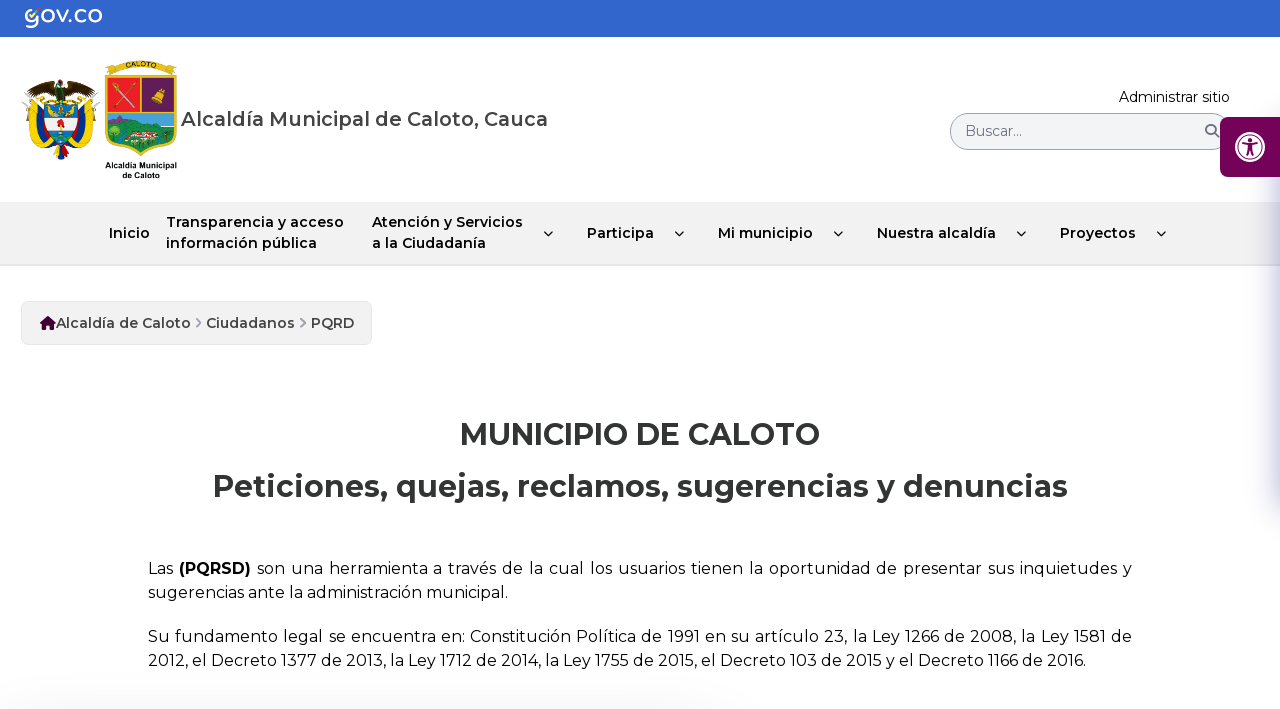

--- FILE ---
content_type: text/html; charset=utf-8
request_url: https://caloto-cauca.gov.co/Ciudadanos/Paginas/PQRD.aspx
body_size: 16069
content:


<!DOCTYPE HTML>

<html dir="ltr" lang="es-ES">

  <head><meta charset="utf-8" /><meta name="GENERATOR" content="Microsoft SharePoint" /><meta http-equiv="Content-type" content="text/html; charset=utf-8" /><meta http-equiv="Expires" content="0" /><meta http-equiv="X-UA-Compatible" content="IE=edge,chrome=1" /><meta http-equiv="cleartype" content="on" /><meta name="description" content="Portal oficial del municipio de Caloto" /><meta name="keywords" content="Alcaldía, Caloto, Trámites en línea, Predíal, Impuestos, Proyectos" /><meta name="author" content="1cero1 S.A.S" /><meta name="HandheldFriendly" content="True" /><meta name="MobileOptimized" content="320" /><meta name="viewport" content="width=device-width, initial-scale=1.0" />

    <!-- ===== STARTER: Robots  ======================================================================================================= -->
    

    <!-- ===== STARTER: Favicon / Windows Tile ======================================================================================== -->
    <link rel="shortcut icon" href="/SiteAssets/V3/img/favicon.ico" type="image/vnd.microsoft.icon" id="favicon" /><meta name="msapplication-TileImage" content="/_catalogs/masterpage/StarterBranding/metrotile.png" /><meta name="msapplication-TileColor" content="#0072C6" />
    <!-- ===== STARTER: Page Title loaded from page or page layout ==================================================================== -->
    <title>
	
	PQRD

</title>

    <!-- ===== STARTER: SP Scripts and CSS  =========================================================================================== -->
    <link rel="stylesheet" type="text/css" href="/Style%20Library/AccessibilityBar/Assets/styles/style.css"/>
<link rel="stylesheet" type="text/css" href="https://cdnjs.cloudflare.com/ajax/libs/font-awesome/6.5.1/css/all.min.css"/>
<link rel="stylesheet" type="text/css" href="/SiteAssets/V3/SplideSlider/splide.min.css"/>
<link rel="stylesheet" type="text/css" href="/SiteAssets/V3/css/corev15.css"/>
<link rel="stylesheet" type="text/css" href="/SiteAssets/V3/css/style-sharepoint.css"/>
<link rel="stylesheet" type="text/css" href="/SiteAssets/V3/css/style.css"/>
<link rel="stylesheet" type="text/css" href="/SiteAssets/V3/css/nav.css"/>
<link rel="stylesheet" type="text/css" href="/SiteAssets/V3/Componentes/ScrollTop/style.css"/>
<script type="text/javascript" src="/_layouts/15/init.js?rev=%2FWTxr8UesytJ8GB%2F5hOwZA%3D%3D"></script>
<script type="text/javascript" src="/_layouts/15/3082/initstrings.js?rev=5yF2QHJRKQAfwS09AiglDA%3D%3D"></script>
<script type="text/javascript" src="/_layouts/15/3082/strings.js?rev=VEkbk5%2Bgs7sICSU9IJyCTg%3D%3D"></script>
<script type="text/javascript" src="/_layouts/15/ie55up.js?rev=0R4dbpInVlmjoVSw2Gglmw%3D%3D"></script>
<script type="text/javascript" src="/ScriptResource.axd?d=Nejx5bpnolS4mokaod6bdvNZeAEntursmQv3x_5efq4GvpGhdvdgy0UHCeSm85gjCo9kY_905j5zd5JCszstSXKNio9qLvAHjJOlqinmjBMejJXCWS_og-4s2fuxpDPS_yyxDDvXNksO0EXLYxwa9514s7KvWoOp3dOu9MlDeNrNyKujf3psQJOk5xCU4UNg0&amp;t=13798092"></script>
<script type="text/javascript" src="/_layouts/15/blank.js?rev=ZaOXZEobVwykPO9g8hq%2F8A%3D%3D"></script>
<script type="text/javascript" src="/ScriptResource.axd?d=Tx6tCO1AmJvTK-lryhYniSsKM18FYRzo4-DqOUhZLGspPUo3y7PbYYLEAo8vw_c9QWUtbOyHlx12d30Ydo9-NOSBqzuFHwBFVTF4bV_2y_zaLXcX86MkRnFigrPYm00va4SBF4IJr4xb_QxhbSCjhNcrRL9GmtwsrwUdof7oLm-hg8vuu76985lgEkzlCCOj0&amp;t=13798092"></script>
<script type="text/javascript">RegisterSod("sp.init.js", "\u002f_layouts\u002f15\u002fsp.init.js?rev=3nSw25FIGbfepznMSgi74A\u00253D\u00253D");</script>
<script type="text/javascript">RegisterSod("sp.res.resx", "\u002f_layouts\u002f15\u002fScriptResx.ashx?culture=es\u00252Des\u0026name=SP\u00252ERes\u0026rev=uW9dpuSFH\u00252FU29wSDojmzpQ\u00253D\u00253D");</script>
<script type="text/javascript">RegisterSod("sp.ui.dialog.js", "\u002f_layouts\u002f15\u002fsp.ui.dialog.js?rev=0xf6wCIW4E1pN83I9nSIJQ\u00253D\u00253D");RegisterSodDep("sp.ui.dialog.js", "sp.init.js");RegisterSodDep("sp.ui.dialog.js", "sp.res.resx");</script>
<script type="text/javascript">RegisterSod("core.js", "\u002f_layouts\u002f15\u002fcore.js?rev=uA2xjCXmuYM5ARP8g3eTSA\u00253D\u00253D");</script>
<script type="text/javascript">RegisterSod("menu.js", "\u002f_layouts\u002f15\u002fmenu.js?rev=Yb\u00252FYo8qgTV4OUX0FEzTMog\u00253D\u00253D");</script>
<script type="text/javascript">RegisterSod("mQuery.js", "\u002f_layouts\u002f15\u002fmquery.js?rev=VYAJYBo5H8I3gVSL3MzD6A\u00253D\u00253D");</script>
<script type="text/javascript">RegisterSod("callout.js", "\u002f_layouts\u002f15\u002fcallout.js?rev=ryx2n4ePkYj1\u00252FALmcsXZfA\u00253D\u00253D");RegisterSodDep("callout.js", "mQuery.js");RegisterSodDep("callout.js", "core.js");</script>
<script type="text/javascript">RegisterSod("clienttemplates.js", "\u002f_layouts\u002f15\u002fclienttemplates.js?rev=Zv6bvcssV7dy3VrmkAWlSw\u00253D\u00253D");</script>
<script type="text/javascript">RegisterSod("sharing.js", "\u002f_layouts\u002f15\u002fsharing.js?rev=EojJW\u00252FD7vytDfjPyrFWfzw\u00253D\u00253D");RegisterSodDep("sharing.js", "mQuery.js");RegisterSodDep("sharing.js", "clienttemplates.js");RegisterSodDep("sharing.js", "core.js");</script>
<script type="text/javascript">RegisterSod("suitelinks.js", "\u002f_layouts\u002f15\u002fsuitelinks.js?rev=REwVU5jSsadDdOZlCx4wpA\u00253D\u00253D");RegisterSodDep("suitelinks.js", "core.js");</script>
<script type="text/javascript">RegisterSod("sp.runtime.js", "\u002f_layouts\u002f15\u002fsp.runtime.js?rev=5f2WkYJoaxlIRdwUeg4WEg\u00253D\u00253D");RegisterSodDep("sp.runtime.js", "sp.res.resx");</script>
<script type="text/javascript">RegisterSod("sp.js", "\u002f_layouts\u002f15\u002fsp.js?rev=BZlBP\u00252Bn9Ja3uUvqzGXl8xw\u00253D\u00253D");RegisterSodDep("sp.js", "sp.runtime.js");RegisterSodDep("sp.js", "sp.ui.dialog.js");RegisterSodDep("sp.js", "sp.res.resx");</script>
<script type="text/javascript">RegisterSod("inplview", "\u002f_layouts\u002f15\u002finplview.js?rev=JuQvHna5pA8GjBqyCrETww\u00253D\u00253D");RegisterSodDep("inplview", "core.js");RegisterSodDep("inplview", "sp.js");</script>
<link type="text/xml" rel="alternate" href="/Ciudadanos/_vti_bin/spsdisco.aspx" />

    <!-- ===== STARTER: Additional header placeholder - overridden by asp:content on pages or page layouts  =========================== -->
    
    



<script type="text/javascript" language="javascript">
    var _gaq = _gaq || [];
    _gaq.push(['_setAccount', 'INHERITS']);
    _gaq.push(['_trackPageview']);

    (function () {
        var ga = document.createElement('script'); ga.type = 'text/javascript'; ga.async = true;
        ga.src = ('https:' == document.location.protocol ? 'https://ssl' : 'http://www') + '.google-analytics.com/ga.js';
        var s = document.getElementsByTagName('script')[0]; s.parentNode.insertBefore(ga, s);
    })();
</script>
<link rel="canonical" href="https://caloto-cauca.gov.co:443/Ciudadanos/Paginas/PQRD.aspx" />

   	
    <!-- Google Tag Manager FASE3-->
    <script>(function(w,d,s,l,i){w[l]=w[l]||[];w[l].push({'gtm.start':
    new Date().getTime(),event:'gtm.js'});var f=d.getElementsByTagName(s)[0],
    j=d.createElement(s),dl=l!='dataLayer'?'&l='+l:'';j.async=true;j.src=
    'https://www.googletagmanager.com/gtm.js?id='+i+dl;f.parentNode.insertBefore(j,f);
    })(window,document,'script','dataLayer','GTM-NS3Q85G');</script>
    <!-- End Google Tag Manager -->
	
      <!-- Bootstrap core CSS -->
      <!-- <link rel="stylesheet" href="/SiteAssets/V2/css/estilos.css" type="text/css" media="all" /> -->
      <!-- Estilos generales -->
      <link rel="stylesheet" href="/SiteAssets/V2/css/adicionales.css" type="text/css" media="all" />
      <!-- Accesibilidad -->
      


      <!--Botones flotantes-->
      
 
    
      <!--Font Awesome-->
			
			<!--Font Awesome-->

			<!--Splide slider-->
			
			<script src="/SiteAssets/V3/SplideSlider/splide.min.js"></script>
			<!--Splide slider-->

			<!--Estilos-->
			
			<!--Estilos-->

			<!--ScrollTop-->
			
			<!--ScrollTop-->

			<!--Tailwind-->
			<script src="/SiteAssets/V3/js/Tailwind/tailwind.js"></script>
			<script src="/SiteAssets/V3/js/Tailwind/tailwind.config.js"></script>
			<!--Tailwind-->

      <!--Jquery-->
      <script type="text/javascript" src="/SiteAssets/V2/js/jquery-3.5.0.js"></script>
      <script type="text/javascript" src="https://code.jquery.com/jquery-migrate-3.4.1.min.js"></script>

      <!--Jquery-->
    
    
            <link rel="stylesheet" href="/SiteAssets/V2/Componentes/Preferences-Alert/styles-preferences.css" />
           <script type="module" src="/SiteAssets/V2/Componentes/Preferences-Alert/preferences-consent.js"></script>


  <script type="text/javascript" src="/SiteAssets/V2/Componentes/AtributoAlt/main.js"></script>


     <script type="module" src="/SiteAssets/V2/Componentes/links-externos/main.js"></script>
     <link rel="stylesheet" href="/SiteAssets/V2/Componentes/links-externos/styles.css" /></head>

  <body>
  
  <!-- Google Tag Manager (noscript) FASE3-->
	<noscript><iframe src="https://www.googletagmanager.com/ns.html?id=GTM-NS3Q85G"
	height="0" width="0" style="display:none;visibility:hidden"></iframe></noscript>
	<!-- End Google Tag Manager (noscript) -->
	
    <!-- ===== STARTER: SP IDs / Prefetch SP images / SP Form  =========================================================================== -->
    
    <div id="imgPrefetch" style="display:none">
<img src="/SiteAssets/V3/img/favicon.ico?rev=23" />
<img src="/_layouts/15/images/spcommon.png?rev=23" />
</div>

    <form method="post" action="./PQRD.aspx" onsubmit="javascript:return WebForm_OnSubmit();" id="aspnetForm">
<div class="aspNetHidden">
<input type="hidden" name="_wpcmWpid" id="_wpcmWpid" value="" />
<input type="hidden" name="wpcmVal" id="wpcmVal" value="" />
<input type="hidden" name="MSOWebPartPage_PostbackSource" id="MSOWebPartPage_PostbackSource" value="" />
<input type="hidden" name="MSOTlPn_SelectedWpId" id="MSOTlPn_SelectedWpId" value="" />
<input type="hidden" name="MSOTlPn_View" id="MSOTlPn_View" value="0" />
<input type="hidden" name="MSOTlPn_ShowSettings" id="MSOTlPn_ShowSettings" value="False" />
<input type="hidden" name="MSOGallery_SelectedLibrary" id="MSOGallery_SelectedLibrary" value="" />
<input type="hidden" name="MSOGallery_FilterString" id="MSOGallery_FilterString" value="" />
<input type="hidden" name="MSOTlPn_Button" id="MSOTlPn_Button" value="none" />
<input type="hidden" name="__EVENTTARGET" id="__EVENTTARGET" value="" />
<input type="hidden" name="__EVENTARGUMENT" id="__EVENTARGUMENT" value="" />
<input type="hidden" name="__REQUESTDIGEST" id="__REQUESTDIGEST" value="0xF53535012D72E3C7606DB2B44BC5E54E2698D63A41F24FD80214372CCF2539D3E7BC167AED250495BF3FFD00120CFB4748F768C015F3099AB74352A67D21C54B,23 Jan 2026 06:28:49 -0000" />
<input type="hidden" name="MSOSPWebPartManager_DisplayModeName" id="MSOSPWebPartManager_DisplayModeName" value="Browse" />
<input type="hidden" name="MSOSPWebPartManager_ExitingDesignMode" id="MSOSPWebPartManager_ExitingDesignMode" value="false" />
<input type="hidden" name="MSOWebPartPage_Shared" id="MSOWebPartPage_Shared" value="" />
<input type="hidden" name="MSOLayout_LayoutChanges" id="MSOLayout_LayoutChanges" value="" />
<input type="hidden" name="MSOLayout_InDesignMode" id="MSOLayout_InDesignMode" value="" />
<input type="hidden" name="_wpSelected" id="_wpSelected" value="" />
<input type="hidden" name="_wzSelected" id="_wzSelected" value="" />
<input type="hidden" name="MSOSPWebPartManager_OldDisplayModeName" id="MSOSPWebPartManager_OldDisplayModeName" value="Browse" />
<input type="hidden" name="MSOSPWebPartManager_StartWebPartEditingName" id="MSOSPWebPartManager_StartWebPartEditingName" value="false" />
<input type="hidden" name="MSOSPWebPartManager_EndWebPartEditing" id="MSOSPWebPartManager_EndWebPartEditing" value="false" />
<input type="hidden" name="__VIEWSTATE" id="__VIEWSTATE" value="/wEPBSpWU0tleToxOWI5NjcyNC04NGY5LTQzOGUtOThmOS03Y2I5MjhhMjgyNThkrur8mNjO01ApLLztRq7B8ShM5myluj4yAcLbyZSUK2k=" />
</div>

<script type="text/javascript">
//<![CDATA[
var theForm = document.forms['aspnetForm'];
if (!theForm) {
    theForm = document.aspnetForm;
}
function __doPostBack(eventTarget, eventArgument) {
    if (!theForm.onsubmit || (theForm.onsubmit() != false)) {
        theForm.__EVENTTARGET.value = eventTarget;
        theForm.__EVENTARGUMENT.value = eventArgument;
        theForm.submit();
    }
}
//]]>
</script>


<script src="/WebResource.axd?d=KCyLT5kYTuPWVg-_s0b3nqdlJSnDki3W9Ehz7b3sS1Xkh49RFNuFxXj3fJhgwmFQ4szddj0nLnYL4I0WwwP92_NLWOUOsBGO3W-wX1CBkuU1&amp;t=638285885964787378" type="text/javascript"></script>


<script type="text/javascript">
//<![CDATA[
var MSOWebPartPageFormName = 'aspnetForm';
var g_presenceEnabled = true;
var g_wsaEnabled = false;
var g_wsaQoSEnabled = false;
var g_wsaQoSDataPoints = [];
var g_wsaLCID = 3082;
var g_wsaListTemplateId = 850;
var g_wsaSiteTemplateId = 'CMSPUBLISHING#0';
var _fV4UI=true;var _spPageContextInfo = {webServerRelativeUrl: "\u002fCiudadanos", webAbsoluteUrl: "https:\u002f\u002fcaloto-cauca.gov.co\u002fCiudadanos", siteAbsoluteUrl: "https:\u002f\u002fcaloto-cauca.gov.co", serverRequestPath: "\u002fCiudadanos\u002fPaginas\u002fPQRD.aspx", layoutsUrl: "_layouts\u002f15", webTitle: "Ciudadanos", webTemplate: "39", tenantAppVersion: "0", webLogoUrl: "_layouts\u002f15\u002fimages\u002fsiteicon.png", webLanguage: 3082, currentLanguage: 3082, currentUICultureName: "es-ES", currentCultureName: "es-ES", clientServerTimeDelta: new Date("2026-01-23T06:28:49.8927916Z") - new Date(), siteClientTag: "596$$15.0.4569.1000", crossDomainPhotosEnabled:false, webUIVersion:15, webPermMasks:{High:16,Low:200769},pageListId:"{ad4111f4-d50d-4312-8fea-585e9ea246b0}",pageItemId:77, pagePersonalizationScope:1, alertsEnabled:false, siteServerRelativeUrl: "\u002f", allowSilverlightPrompt:'True'};var L_Menu_BaseUrl="/Ciudadanos";
var L_Menu_LCID="3082";
var L_Menu_SiteTheme="null";
document.onreadystatechange=fnRemoveAllStatus; function fnRemoveAllStatus(){removeAllStatus(true)};var _spWebPartComponents = new Object();//]]>
</script>

<script src="/_layouts/15/blank.js?rev=ZaOXZEobVwykPO9g8hq%2F8A%3D%3D" type="text/javascript"></script>
<script type="text/javascript">
//<![CDATA[
if (typeof(DeferWebFormInitCallback) == 'function') DeferWebFormInitCallback();function WebForm_OnSubmit() {
UpdateFormDigest('\u002fCiudadanos', 1440000);if (typeof(_spFormOnSubmitWrapper) != 'undefined') {return _spFormOnSubmitWrapper();} else {return true;};
return true;
}
//]]>
</script>

<div class="aspNetHidden">

	<input type="hidden" name="__VIEWSTATEGENERATOR" id="__VIEWSTATEGENERATOR" value="BAB98CB3" />
</div>

      <!-- ===== STARTER: SharePoint Reqs this for adding columns ===================================================== -->
      <script type="text/javascript">
        var submitHook = function () {
          return false;
        };
        theForm._spOldSubmit = theForm.submit;
        theForm.submit = function () {
          if (!submitHook()) {
            this._spOldSubmit();
          }
        };
      </script>

      <!-- ===== STARTER: Web Part Manager  ============================================================================================= -->
      

      <!-- ===== STARTER: ScriptManager ===================================================== -->
      <script type="text/javascript">
//<![CDATA[
Sys.WebForms.PageRequestManager._initialize('ctl00$ScriptManager', 'aspnetForm', [], [], [], 90, 'ctl00');
//]]>
</script>


      <!-- ===== STARTER: Ribbon Code Starts Here ===================================================== -->
      <div>
	
	<div id="s4-ribbonrow" style="visibility:hidden;display:none"></div>

</div>


      <!-- ===== STARTER: Ribbon Code Ends Here  ======================================================================================== -->

      <!-- ===== STARTER: Authentication / Login link hidden for everyone by anonymous users  =========================================== -->
      <span>
<a id="ctl00_ctl62_ExplicitLogin" class="ms-signInLink" href="https://caloto-cauca.gov.co/Ciudadanos/_layouts/15/Authenticate.aspx?Source=%2FCiudadanos%2FPaginas%2FPQRD%2Easpx" style="display:inline-block;">Inicio de sesión</a>
</span>

      


      <div id="DivOverlZZ" class="ms-dlgOverlay" style="display: none; z-index: 1504;"></div>
      <!-- ===== STARTER: Main Scrolling Body Starts Here =============================================================================== -->
      <div id="s4-workspace">
      <!-- <a href="https://recibos-web.zendevp.com/?code=19142" target="_blank" aria-label="enlace">
      	<button class="box-btn-permanent" type="button">
        	<span>DESCARGA</span>
       		<span>recibo predial municipal en línea</span>
    	  </button>
      </a> -->
                   
        <div id="s4-bodyContainer">

            <!--Header-->
						<header class="flex flex-col">
							<!-- sec gob  -->
							<section class="bg-gobColor px-6 py-2">
							<figure
								class="lg:container mx-auto flex items-center justify-center lg:justify-start">
								<a href="https://www.gov.co">
								<img src="/SiteAssets/V3/img/logoGov.svg"
									class="w-32 object-contain" alt="Imagen" />
								</a>
							</figure>
							</section>
							<!-- sec gob  -->
							<!-- sec logos and input search -->
							<section
							class="lg:container mx-auto  p-6 flex flex-wrap justify-center lg:justify-between items-center gap-y-6 xl:gap-6">
							<article
								class="flex gap-6 flex-col lg:flex-row items-center justify-center lg:justify-start">
								<section class="flex gap-3">
								<a href="https://petro.presidencia.gov.co" class="w-[80px]">
									<img src="/SiteAssets/V3/img/colombia.png"
									class="w-[80px] h-full object-contain" alt="Imagen" />
								</a>
								<a href="/" class="w-[80px]">
									<img src="/SiteAssets/V3/img/escudo-municipio.png"
									class="w-[80px] h-full object-contain" alt="Imagen" />
								</a>
								</section>
								<h2 class="text-[1.4rem] font-semibold text-center lg:text-start">
								Alcaldía Municipal de Caloto, Cauca
								</h2>
							</article>
							<section class="flex flex-col gap-3 w-full lg:w-1/4">
																<!-- section input  -->
								<article class="relative h-auto w-full">
									<script type="module" src="/Style Library/BuscadorInstitucional/buscador-home/assets/js/main.js"></script>
									<div id="contenedor-buscador"></div>
								</article>
								<!-- section input  -->
							</section>
							</section>
							<!-- sec logos and input search -->
							<!-- nav  -->

							<section class="header bg-gris px-6 w-full border-b-2 border-blueLine">
							<nav class="menu lg:container mx-auto">
								<div class="head p-3 lg:px-0">
								<div class="logo">
									<img src="/SiteAssets/V3/img/escudo-municipio.png"
									alt="logo" />
								</div>
								<button type="button" class="close-menu-btn"></button>
								</div>
								<ul>
								<li class=""><a href="https://www.caloto-cauca.gov.co/" class="">Inicio</a></li>
								<li class="">
									<a
									href="/Transparencia/Paginas/Transparencia-y-Acceso-a-la-Informacion-Publica-.aspx">Transparencia
									y acceso <br />
									información pública</a>
								</li>
								<li class="dropdown group">
									<section class=" h-full lg:pr-4 ">
									<a href="#"
										class="transition-all duration-300 ">Atención y
										Servicios <br />
										a la Ciudadanía</a>
					
									<i
										class="fa-solid fa-chevron-down transform group-hover:rotate-180 duration-500 group-hover:text-white"></i>
									</section>
					
									<ul class="sub-menu">
										<li><a href="/Ciudadanos/Paginas/Tramites-y-Servicios.aspx" accesskey="t">Trámites y
                      Servicios</a></li>
                  <li><a href="/Ciudadanos/Paginas/Pagos-en-Linea.aspx" accesskey="l">Pagos en Línea</a>
                  </li>
                  <li><a href="/Ciudadanos/Paginas/PQRD.aspx" accesskey="q">Peticiones, Quejas, <br>Reclamos
                      y Denuncias</a></li>
                  <li><a href="/Ciudadanos/Paginas/Estado-Tramite.aspx" accesskey="q">Estado Trámite</a></li>
                  <li><a href="/Ciudadanos/Paginas/Servicios-de-Atencion-en-Linea.aspx">Servicios de
                      Atención en Línea</a></li>
					
									<li class="dropdown">
										<a href="#"><span>Trabaja con
											nosotros</span></a>
										<i class="fa-solid fa-chevron-down"></i>
					
										<ul
										class="sub-menu sub-menu-right sub-menu-left-mobile">
										<li><a href="/Ciudadanos/Paginas/Ofertas-Laborales.aspx">Ofertas Laborales</a></li>
                                  <li><a href="/Ciudadanos/Paginas/Envie-su-Hoja-de-Vida.aspx?IDRequest=6101">Envíe su
                                      Hoja de Vida</a></li>
										</ul>
									</li>

                  <li><a href="/Ciudadanos/Paginas/Notificaciones-a-Terceros.aspx">Notificaciones a
                    Terceros</a></li>
                <li><a href="/Ciudadanos/Paginas/Encuesta.aspx">Encuestas</a></li>
                <li><a href="/Ciudadanos/Paginas/Mecanismos-de-Participacion-Ciudadana.aspx">Mecanismos de
                    Participación <br>Ciudadana</a></li>
                <li><a href="/Ciudadanos/Paginas/Proyectos-de-Normatividad.aspx"> Participación en la
                    formulación <br>de políticas</a></li>
                <li><a href="/Ciudadanos/Paginas/Caracterizacion-de-Usuarios.aspx">Caracterización de
                    Usuarios</a></li>
                <li><a href="/Ciudadanos/PortaldeNinos">Portal de Niños</a></li>
                <li><a href="/Ciudadanos/Paginas/Escribale-al-Alcalde.aspx?IDRequest=6158">Escríbale al
                    Alcalde</a></li>
                    <li><a href="/Mujer">Portal de la Mujer</a></li>

									</ul>
								</li>
								<li class="dropdown group">
									<section class=" h-full lg:pr-4 ">
									<a href="/Conectividad" class="transition-all duration-300 ">Participa</a>
									<i class="fa-solid fa-chevron-down transform group-hover:rotate-180 duration-500 group-hover:text-white"></i>
									</section>
					
									<ul class="sub-menu">
					<!--
	                    <li><a href="/Conectividad/Paginas/Participacion-en-Linea.aspx">Participación en Línea</a>
	                    </li>
	                    <li><a href="/Ciudadanos/Paginas/Servicios-de-Atencion-en-Linea.aspx">Servicios de
	                        Atención en línea</a></li>
	                    <li><a href="/Conectividad/Paginas/Chat.aspx">Chat</a></li>
	                    <li><a href="/Conectividad/Paginas/Foro.aspx">Foro</a></li>
	                    <li><a href="/Conectividad/Blog/default.aspx">Blog</a></li>
	                    <li><a href="/Ciudadanos/Paginas/Encuesta-Satisfaccion.aspx">Encuestas</a></li>
	                    <li><a href="/Conectividad/Paginas/Instancias-de-Participacion-Ciudadana.aspx">Instancias
	                        de Participación Ciudadana</a></li>
	                    <li><a href="/Conectividad/Paginas/Estadisticas-del-Sitio-Web.aspx">Estadísticas del Sitio
	                        Web</a></li>
	                    <li><a href="/Conectividad/Paginas/Balances-y-Estadisticas-de-Participacion.aspx">Balances
	                        y Estadísticas de Participación</a></li>
	                    <li><a href="/Conectividad/Paginas/Rendicion-de-Cuentas.aspx">Rendición de Cuentas</a>
	                    </li>
                   -->
                    <li><a href="/Conectividad">Descripción General del Menú Participa</a></li>
                    <li><a href="/Paginas/Politicas-Publicas.aspx">Políticas Públicas</a></li>
                    <li><a href="/Paginas/INCADER.aspx">INCADER</a></li>
					<li><a href="/Transparencia/Paginas/Banco-de-Documentos.aspx" accesskey="a">Banco de
						Documentos</a></li>
									</ul>
								</li>
								<li class="dropdown group">
									<section class="h-full lg:pr-4">
									<a href="#">Mi municipio</a>
									<i
										class="fa-solid fa-chevron-down group-hover:rotate-180 duration-500 group-hover:text-white"></i>
									</section>
					
									<ul class="sub-menu">
										<li><a href="/MiMunicipio/Paginas/Presentacion.aspx">Presentación</a></li>
                              <li><a href="/MiMunicipio/Paginas/Informacion-del-Municipio.aspx"
                                  accesskey="i">Información del Municipio</a></li>
                              <li><a href="/MiMunicipio/Paginas/Nuestros-Simbolos.aspx">Nuestros Símbolos</a></li>
                              <li><a href="/MiMunicipio/Paginas/Pasado-Presente-y-Futuro.aspx">Pasado, Presente y
                                  Futuro</a></li>
					
									<li class="dropdown">
										<a href="#"><span>Turismo</span></a>
										<i class="fa-solid fa-chevron-down"></i>
					
										<ul
										class="sub-menu sub-menu-left sub-menu-left-mobile">
                    <li><a href="/MiMunicipio/Paginas/Fiestas-y-Celebraciones.aspx">Fiestas y
                      Celebraciones</a></li>
                  <li><a href="/MiMunicipio/Paginas/Como-llegar-al-Municipio.aspx">Cómo llegar al
                      Municipio </a></li>
                  <li><a href="/MiMunicipio/Paginas/Vias-de-Comunicacion.aspx">Vías de Comunicación</a>
                  </li>
                  <li><a href="/MiMunicipio/Paginas/Sitios-de-Interes.aspx">Sitios de Interés</a></li>
                  <li><a href="/MiMunicipio/Paginas/Directorio-Turistico.aspx">Directorio Turístico</a>
										</ul>
									</li>
					
                  <li><a href="/MiMunicipio/Paginas/Economia.aspx">Economía</a></li>
                  <li><a href="/MiMunicipio/Paginas/Ecologia.aspx">Ecología</a></li>
                  <li><a href="/MiMunicipio/Paginas/Territorios.aspx">Territorios</a></li>
									<li class="dropdown">
										<a href="#"><span>Galerías</span></a>
										<i class="fa-solid fa-chevron-down"></i>
					
										<ul
										class="sub-menu sub-menu-left sub-menu-left-mobile">
                    <li><a href="/MiMunicipio/Paginas/Galeria-de-Imagenes.aspx">Galería de Imágenes</a>
                    </li>
                    <li><a href="/MiMunicipio/Paginas/Galeria-de-Mapas.aspx">Galería de Mapas</a></li>
                    <li><a href="/MiMunicipio/Paginas/Galeria-de-Videos.aspx">Galería de Videos</a></li>
                    <li><a href="/MiMunicipio/Paginas/Galeria-de-Audios.aspx">Galería de Audios</a></li>
										</ul>
									</li> 
									
									</ul>
								</li>
					
								<li class="dropdown group">
									<section class="h-full lg:pr-4">
									<a href="#">Nuestra alcaldía</a>
									<i
										class="fa-solid fa-chevron-down group-hover:rotate-180 duration-500 group-hover:text-white"></i>
									</section>
					
									<ul class="sub-menu">
										<li><a href="/NuestraAlcaldia/Paginas/Mision-y-Vision.aspx">Misión y Visión</a></li>
                              <li><a href="/NuestraAlcaldia/Paginas/Objetivos-y-Funciones.aspx">Funciones y deberes de
                                  la entidad</a></li>
                              <li><a href="/NuestraAlcaldia/Paginas/Concejo.aspx">Concejo</a></li>
                              <li><a href="/NuestraAlcaldia/Paginas/Control-Interno.aspx">Control Interno</a></li>
                              <li><a href="/NuestraAlcaldia/Paginas/Organigrama-.aspx">Organigrama</a></li>
                              
									
									<li><a href="/NuestraAlcaldia/Paginas/Actualidad-MIPG.aspx">MIPG Caloto</a></li>
									<li><a href="/NuestraAlcaldia/Paginas/Sistema-Gestion-Calidad.aspx">Sistema de Gestión
                                      de Calidad</a></li>
									<li class="dropdown">
										<a href="#"><span>Directorios</span></a>
										<i class="fa-solid fa-chevron-down"></i>
					
										<ul
										class="sub-menu sub-menu-left sub-menu-left-mobile">
										<li><a href="/NuestraAlcaldia/Paginas/Directorio-de-Dependencias-.aspx">Directorio de
											Secretarías</a></li>
										<li><a
											href="/NuestraAlcaldia/Paginas/Directorio-de-Entidades-Descentralizadas-.aspx">Directorio
											de Entidades Descentralizadas</a></li>
										<li><a href="/NuestraAlcaldia/Paginas/Directorio-de-Agremiaciones-.aspx">Directorio de
											Agremiaciones</a></li>
										</ul>
									</li>
									<li class="dropdown">
										<a href="#"><span>Órganos de Control</span></a>
										<i class="fa-solid fa-chevron-down"></i>
					
										<ul
										class="sub-menu sub-menu-left sub-menu-left-mobile">
										<li><a href="/NuestraAlcaldia/Paginas/Personeria-.aspx">Personería</a></li>
										<li><a href="/NuestraAlcaldia/Paginas/Contraloria-.aspx">Contraloría</a></li>
										<li><a href="/NuestraAlcaldia/Paginas/Procuraduria-.aspx">Procuraduría</a></li>
										</ul>
									</li>

									<li><a href="/NuestraAlcaldia/Paginas/Evaluacion-y-Acuerdos-de-Gestion.aspx">Evaluación y
										Acuerdos de Gestión</a></li>
									<li><a href="/NuestraAlcaldia/Paginas/Nuestros-Directivos-y-Funcionarios.aspx">Nuestros
										Directivos y Funcionarios</a></li>
									<li><a href="/NuestraAlcaldia/SaladePrensa" accesskey="n">Sala de Prensa</a></li>
									<li><a href="/NuestraAlcaldia/Paginas/Objetivos-de-Milenio.aspx">Objetivos de Desarrollo
										Sostenible</a></li>
					
									</ul>
								</li>

								<li class="dropdown group">
									<section class="h-full lg:pr-4">
									<a href="#">Proyectos</a>
									<i
										class="fa-solid fa-chevron-down group-hover:rotate-180 duration-500 group-hover:text-white"></i>
									</section>
					
									<ul class="sub-menu">
										<li><a href="/Proyectos/Paginas/Proyectos-Vigentes-.aspx">Proyectos Vigentes</a></li>
										<li><a href="/Proyectos/Paginas/Conozca-Más-Proyectos-.aspx">Conozca más Proyectos</a>
										</li>
										<li><a href="/Proyectos/Paginas/Portal-Unico-de-Contratacion-.aspx">Portal Único de
											Contratación</a></li>
									</ul>
								</li>

								</ul>
								</li>
					
								</ul>
							</nav>
							<section class="container py-2 lg:py-0">
								<div class="header-right">
								<button type="button" class="open-menu-btn">
									<span class="line line-1"></span>
									<span class="line line-2"></span>
									<span class="line line-3"></span>
								</button>
								</div>
							</section>
							</section>
					
							<!-- nav  -->
						</header>
						<!--Header-->

						<main>
																		

								

<!--Sala de prensa-->
<div class="px-6 mt-10 min-h-[40vh]">
    <div class="lg:container mx-auto flex flex-col gap-3">
      <section class="flex flex-col gap-6">
            
        
        <article
          class="flex px-5 py-3 border border-gray-200 rounded-lg bg-gris items-center gap-2 w-auto md:self-start"
        >
          <i class="fas fa-home text-mainColor"></i>
          <span
            class="text-[14px] font-semibold transition-all duration-300 hover:text-mainColor"
          >
            <span SiteMapProviders="SPSiteMapProvider,SPXmlContentMapProvider" HideInteriorRootNodes="true"><span><a title="Inicio" class="crumb" href="/Paginas/Inicio.aspx">Alcald&#237;a de Caloto</a></span><span class="crumb-sep-with-image"></span><span><a class="crumb" href="/Ciudadanos/Paginas/Tramites-y-Servicios.aspx">Ciudadanos</a></span><span class="crumb-sep-with-image"></span><span class="active">PQRD</span></span>
          </span>
        </article>
        


      </section><section class="lg:container mx-auto">
		<!-- <h2 class="font-bold text-xl">
			PQRD
		</h2> -->
	  </section><div class="ms-webpart-zone ms-fullWidth">
	<div id="MSOZoneCell_WebPartWPQ1" class="s4-wpcell-plain ms-webpartzone-cell ms-webpart-cell-vertical ms-fullWidth ">
		<div class="ms-webpart-chrome ms-webpart-chrome-vertical ms-webpart-chrome-fullWidth ">
			<div WebPartID="c0b49a0f-820c-4c0f-928b-9efdf9947b38" HasPers="false" id="WebPartWPQ1" width="100%" class="ms-WPBody noindex " allowDelete="false" style="height:2800px;" ><iframe title="Visor de páginas" frameBorder="0" id="MSOPageViewerWebPart_WebPartWPQ1" name="MSOPageViewerWebPart_WebPartWPQ1" width="100%" height="100%" src="https://serviciosreactf3.1cero1.com/SolicitudPQRD/891501292/3792" ddf_src="https://serviciosreactf3.1cero1.com/SolicitudPQRD/891501292/3792">
				<div class="UserGeneric">El explorador actual no admite páginas web que contengan el elemento IFRAME. Para usar este elemento web, debe usar un explorador que admita este elemento, como Internet Explorer 7.0 o posterior.</div>
			</iframe><div class="ms-clear"></div></div>
		</div>
	</div>
</div><menu class="ms-hide">
	<ie:menuitem id="MSOMenu_Help" iconsrc="/_layouts/15/images/HelpIcon.gif" onmenuclick="MSOWebPartPage_SetNewWindowLocation(MenuWebPart.getAttribute(&#39;helpLink&#39;), MenuWebPart.getAttribute(&#39;helpMode&#39;))" text="Ayuda" type="option" style="display:none">

	</ie:menuitem>
</menu></div>

  
  </div>		    
	

<div style='display:none' id='hidZone'></div>
					  </main>

            <!-- footer  -->
						<footer class="flex flex-col mt-40">
							<!-- sec info  -->
							<section class="bg-colorMunicipio px-6 flex flex-col gap-6">
							<!-- info alcaldia  -->
							<article
								class="lg:container mx-auto bg-white border rounded-md transform translate-y-[-60px] lg:translate-y-[-2rem] px-10 py-10 lg:py-20 shadow-md grid grid-cols-1 lg:grid-cols-3 gap-6 lg:gap-6 w-full lg:w-[90%]"
							>
								<!-- sec 1 información alcaldía -->
								<div
								class="col-span-1 lg:col-span-2 flex flex-col gap-4 order-2 lg:order-1"
								>
								<!-- titulo  -->
								<h2 class="text-blueTitle font-semibold text-lg">
									Alcadía Municipal de Caloto, Cauca
								</h2>
								<!-- información  -->
								<article class="flex flex-col gap-3 text-[0.9rem]">
									<p class="font-normal">
										Dirección: Calle 12 No. 4-67, Barrio el Centro Caloto, Cauca
									</p>
									<p class="font-normal">Código Postal: 051030</p>
									<p class="font-normal">
										Horario de Atención:  Martes a Viernes 8:00 a.m. a 5:00 p.m. y Sabados de 8:00 a.m. a 2:00 p.m
									</p>
									<p class="font-normal">Teléfono: (+57) 2 8258336, (+57) 2 8258337, (+57) 2 8258339</p>
									<p class="font-normal">Línea Fax: (+57) 2 8258336</p>
									<p class="font-normal">Línea Anticorrupción: (+57) 018000919748</p>
									<p class="font-normal">
									Correo institucional:
									<a
										href="mailto:contactenos@caloto-cauca.gov.co"
										class="underline font-semibold text-blueTitle"
										>contactenos@caloto-cauca.gov.co</a
									>
									</p>
									<p class="font-normal">
									Correo notificaciones:
									<a
										href="mailto:judiciales:notificacionjudicial@caloto-cauca.gov.co"
										class="underline font-semibold text-blueTitle"
										>judiciales:notificacionjudicial@caloto-cauca.gov.co</a
									>
									</p>
								</article>
								</div>
					
								<!-- sec 2 logos alcaldia  -->
								<div class="col-span-1 flex gap-3 justify-center order-1 lg:order-2">
								<img
									src="/SiteAssets/V3/img/colombia.png"
									alt="Escudo de la república de Colombia"
									class="w-[80px] h-14 lg:w-[80px] lg:h-[5rem] object-contain"
								/>
								<img
									src="/SiteAssets/V3/img/escudo-municipio.png"
									alt="Escudo del municipio de Alcaldía de Girardota"
									class="w-[80px] h-14 lg:w-[80px] lg:h-[5rem] object-contain"
								/>
								</div>
								<!-- sec 3 redes alcaldia -->
								<div
								class="grid grid-cols-1 lg:grid-cols-2 col-span-1 lg:col-span-2 order-3 gap-6"
								>
								<div class="flex gap-3 items-center">
									<span
									class="bg-colorMunicipio text-white rounded-full flex justify-center items-center p-2 lg:p-3"
									>
									<i class="fab fa-facebook facebook-icon"></i
									></span>
									<a
									href="https://www.facebook.com/share/1HqTJyZ59S/"
									target="_blank"
									class="hover:underline text-blueTitle font-semibold"
									>@AlcaldiaCalotoCauca</a
									>
								</div>
								
								<div class="flex gap-3 items-center">
									<span
									class="bg-colorMunicipio text-white rounded-full flex justify-center items-center p-2 lg:p-3"
									>
									<i class="fab fa-twitter facebook-icon"></i
									></span>
									<a
									href="https://x.com/AlcaldiaCaloto"
									target="_blank"
									class="hover:underline text-blueTitle font-semibold"
									>@AlcaldiaCaloto</a
									>
								</div>
								<div class="flex gap-3 items-center">
									<span
									class="bg-colorMunicipio text-white rounded-full flex justify-center items-center p-2 lg:p-3"
									>
									<i class="fab fa-youtube facebook-icon"></i
									></span>
									<a
									href="https://www.youtube.com/@alcaldiacaloto"
									target="_blank"
									class="hover:underline text-blueTitle font-semibold"
									>@alcaldiacaloto</a
									>
								</div>
								<div class="flex gap-3 items-center">
									<span
									class="bg-colorMunicipio text-white rounded-full flex justify-center items-center p-2 lg:p-3"
									>
									<i class="fab fa-instagram facebook-icon"></i
									></span>
									<a
									href="https://www.instagram.com/alcaldiadecaloto"
									target="_blank"
									class="hover:underline text-blueTitle font-semibold"
									>@alcaldiadecaloto</a
									>
								</div>
								<div class="flex gap-3 items-center">
									<span
									class="bg-colorMunicipio text-white rounded-full flex justify-center items-center p-2 lg:p-3"
									>
									<i class="fab fa-tiktok facebook-icon"></i
									></span>
									<a
									href="https://www.tiktok.com/@alcaldiadecaloto"
									target="_blank"
									class="hover:underline text-blueTitle font-semibold"
									>@alcaldiadecaloto</a
									>
								</div>
								</div>
					
								<!-- sec 4 metricas sitio -->
								<div class="col-span-1 lg:col-span-3 order-4 flex flex-wrap gap-6">
								<h3 class="font-semibold text-[14px]">
									Última Actualización:</h3>
									<div id="ctl00_g_1a9eb5c3_8f08_4eea_ae85_1af608e123c5" __MarkupType="vsattributemarkup" __WebPartId="{1a9eb5c3-8f08-4eea-ae85-1af608e123c5}" WebPart="true">
	<span id="ctl00_g_1a9eb5c3_8f08_4eea_ae85_1af608e123c5_ctl00_DivUltimaActualizacion" style="width:110px; display:inline;">22/01/2026 23:10:38</span>

</div>
								<h3 class="font-semibold text-[14px]">Número de Visitas:</h3> 
									<div id="ctl00_g_f454bda0_b2c0_40d8_a57e_f4d04a3dee7c" __MarkupType="vsattributemarkup" __WebPartId="{f454bda0-b2c0-40d8-a57e-f4d04a3dee7c}" WebPart="true">
	<span id="ctl00_g_f454bda0_b2c0_40d8_a57e_f4d04a3dee7c_ctl00_ContadorVisitas" class="ContadorVisita">503350</span>
<span id="ctl00_g_f454bda0_b2c0_40d8_a57e_f4d04a3dee7c_ctl00_ErrorVisitas" class="ErrorVisitas" style="display:none;"></span>

</div>
								</div>
								<!--sec 5 secciones de sitio  -->
								<div
								class="col-span-1 lg:col-span-3 order-5 flex flex-wrap gap-6 lg:gap-10"
								>
								<a href="/Paginas/Politicas-de-Privacidad-y-Condiciones-de-Uso.aspx" class="underline text-blueTitle text-[1rem]"
									>Políticas</a
								>
								<a href="/Paginas/Mapa-del-Sitio.aspx" class="underline text-blueTitle text-[1rem]"
									>Mapas del sitio</a
								>
								<a href="/Paginas/Politicas-de-Privacidad-y-Condiciones-de-Uso.aspx" class="underline text-blueTitle text-[1rem]"
									>Terminos y condiciones</a
								>
								<a href="/Ciudadanos/Paginas/PQRD.aspx" class="underline text-blueTitle text-[1rem]"
									>PQRD</a
								>
								
								<a href="/Paginas/Notificaciones-Judiciales-.aspx" class="underline text-blueTitle font-semibold">
                                    Notificaciones Judiciales
								</a>
								<a href="#" class="underline text-blueTitle font-semibold" id="btnSedes">
                                    Otras Sedes
								</a>
								</div>
							</article>
							<!-- info 1cero1 -->
							<article class="flex justify-center gap-3 pb-10">
								<h3 class="text-white">Desarrollado por:</h3>
								<a href="https://www.1cero1.com">
									<img
								src="/SiteAssets/V3/img/logo_101_software_white.png"
								class="w-[8rem]"
								alt="Imagen"
								/>
								</a>
								<h3 class="text-white">© Copyright <span><script>document.write(new Date().getFullYear());</script></span> 101 S.A.S.</h3>
							</article>
							</section>
					
							<!-- sec gob  -->
							<section class="bg-gobColor px-6">
							<article
								class="lg:container mx-auto flex justify-center items-center lg:justify-start py-3 gap-3"
							>
								<a href="https://colombia.co">
									<img src="/SiteAssets/V3/img/logofooter.png" class="w-[3rem]" alt="Imagen" />
								</a>
								<div class="h-20 w-[1px] bg-white"></div>
								<a href="https://www.gov.co">
									<img src="/SiteAssets/V3/img/logoGov.svg" class="w-[8rem]" alt="Imagen" />
								</a>
							</article>
							</section>
						</footer>
						<!-- footer  -->


						<!-- Inicio Boton subir arriba -->
						<div class="scrollTop">
							<div class="scrollTop__div">
							  <strong class="fa fa-angle-up scrollTop__icon"></strong>
							</div>
							<p class="scrollTop__p">Volver arriba</p>
						</div>
						<!-- Fin Boton subir arriba -->

            
			
        </div><!-- END S4-BODYCONTAINER -->
      </div><!-- END S4-WORKSPACE -->


      <!--Javascript principales-->
			<script src="/SiteAssets/V3/js/main.js"></script>
			<script src="/SiteAssets/V3/js/nav.js"></script>
			<!--Javascript principales-->

			
			<!--ScrollTop-->
			<script src="/SiteAssets/V3/Componentes/ScrollTop/scrollTop.js"></script>
			<!--ScrollTop-->
			<!--Script Navidad-->
			<script src="/SiteAssets/V3/Componentes/interactive/navidad/Script-Navidad.js"></script>

			
      <!--Barra accesibilidad-->
                                                                
	    <script type="text/jscript" src="https://cdnjs.cloudflare.com/ajax/libs/bowser/1.9.4/bowser.min.js"></script>
	    <script type="module" src="/Style Library/AccessibilityBar/main.js" ></script>
	    <script type="text/jscript">window.gtranslateSettings = { "default_language": "es", "languages": ["es", "fr", "it", "de", "en", "ja"], "wrapper_selector": ".gtranslate_wrapper", "switcher_horizontal_position": "inline", "float_switcher_open_direction": "bottom", "alt_flags": { "en": "usa", "es": "colombia" } }</script>
	    <script type="text/jscript"src="https://cdn.gtranslate.net/widgets/latest/float.js" defer></script>
	<!--Barra accesibilidad-->
	
      <script src="/SiteAssets/V3/Componentes/Modal/modal.js" type="module" defer></script>
      

      <!-- Javascripts narrador-->

      <!--Botones flotantes-->
      
      <script type="text/javascript" src="/js/Caloto.js"></script>
      <!-- ===== STARTER: Main Scrolling Body Ends Here ================================================================================= -->
      <!-- ===== STARTER: Needed for form stuff ========================================================================================= -->
      
		<script type="text/javascript">//<![CDATA[
        var formDigestElement = document.getElementsByName('__REQUESTDIGEST')[0];
        if (!((formDigestElement == null) || (formDigestElement.tagName.toLowerCase() != 'input') || (formDigestElement.type.toLowerCase() != 'hidden') ||
            (formDigestElement.value == null) || (formDigestElement.value.length <= 0)))
        {
            formDigestElement.value = '0xBE636EDE95D970C1B9676DC881655EDF396BB1A36EF47C120AA1CCA8BE4DAE57A7DFFA83FD6875FB99711A91E127D09F8370CC77D020C76E8C2BC9CD38D1DC45,23 Jan 2026 06:28:50 -0000';
            g_updateFormDigestPageLoaded = new Date();
        }
        //]]>
        </script>
      
      <!-- === hidden controls ================================================================= -->
      
      <!-- ===== STARTER: Hidden Placeholders =========================================================================================== -->
      
      
      
      
      
      
      
      
      
      
      
      
      
      
      
      
      
      
    

<script type="text/javascript">
//<![CDATA[
var _spFormDigestRefreshInterval = 1440000;window.g_updateFormDigestPageLoaded = new Date(); window.g_updateFormDigestPageLoaded.setDate(window.g_updateFormDigestPageLoaded.getDate() -5);var _fV4UI = true;
function _RegisterWebPartPageCUI()
{
    var initInfo = {editable: false,isEditMode: false,allowWebPartAdder: false,listId: "{ad4111f4-d50d-4312-8fea-585e9ea246b0}",itemId: 77,recycleBinEnabled: true,enableMinorVersioning: true,enableModeration: false,forceCheckout: true,rootFolderUrl: "\u002fCiudadanos\u002fPaginas",itemPermissions:{High:16,Low:200769}};
    SP.Ribbon.WebPartComponent.registerWithPageManager(initInfo);
    var wpcomp = SP.Ribbon.WebPartComponent.get_instance();
    var hid;
    hid = document.getElementById("_wpSelected");
    if (hid != null)
    {
        var wpid = hid.value;
        if (wpid.length > 0)
        {
            var zc = document.getElementById(wpid);
            if (zc != null)
                wpcomp.selectWebPart(zc, false);
        }
    }
    hid = document.getElementById("_wzSelected");
    if (hid != null)
    {
        var wzid = hid.value;
        if (wzid.length > 0)
        {
            wpcomp.selectWebPartZone(null, wzid);
        }
    }
};
function __RegisterWebPartPageCUI() {
ExecuteOrDelayUntilScriptLoaded(_RegisterWebPartPageCUI, "sp.ribbon.js");}
_spBodyOnLoadFunctionNames.push("__RegisterWebPartPageCUI");var __wpmExportWarning='This Web Part Page has been personalized. As a result, one or more Web Part properties may contain confidential information. Make sure the properties contain information that is safe for others to read. After exporting this Web Part, view properties in the Web Part description file (.WebPart) by using a text editor such as Microsoft Notepad.';var __wpmCloseProviderWarning='You are about to close this Web Part.  It is currently providing data to other Web Parts, and these connections will be deleted if this Web Part is closed.  To close this Web Part, click OK.  To keep this Web Part, click Cancel.';var __wpmDeleteWarning='You are about to permanently delete this Web Part.  Are you sure you want to do this?  To delete this Web Part, click OK.  To keep this Web Part, click Cancel.';WPSC.Init(document);
var varPartWPQ1 = WPSC.WebPartPage.Parts.Register('WPQ1','c0b49a0f-820c-4c0f-928b-9efdf9947b38',document.getElementById('WebPartWPQ1'));
WPSC.WebPartPage.WebURL = 'https:\u002f\u002fcaloto-cauca.gov.co\u002fCiudadanos';
WPSC.WebPartPage.WebServerRelativeURL = '\u002fCiudadanos';

var g_clientIdDeltaPlaceHolderPageTitleInTitleArea = "ctl00_DeltaPlaceHolderPageTitleInTitleArea";
//]]>
</script>
</form>
    <!-- ===== STARTER: Adds extra stuff like another form for Survey management ====================================================== -->
    
  </body>
</html>

--- FILE ---
content_type: text/html
request_url: https://serviciosreactf3.1cero1.com/SolicitudPQRD/891501292/3792
body_size: 478
content:
<!DOCTYPE html>
<html lang="en">

<head>
  <meta charset="UTF-8" />
  <link rel="icon" type="image/svg+xml" href="/vite.svg" />
  <link rel="preconnect" href="https://fonts.googleapis.com" />
  <link rel="preconnect" href="https://fonts.gstatic.com" crossorigin />
  <link
    href="https://fonts.googleapis.com/css2?family=Edu+TAS+Beginner&family=Montserrat:ital,wght@0,100..900;1,100..900&family=Work+Sans:ital,wght@0,100..900;1,100..900&display=swap"
    rel="stylesheet" />
  <script src="https://www.google.com/recaptcha/api.js" async defer></script>
  <meta name="viewport" content="width=device-width, initial-scale=1.0" />
  <title>Tramites 1Cero1</title>
  <script type="module" crossorigin src="/assets/index-D_mqLjLV.js"></script>
  <link rel="stylesheet" crossorigin href="/assets/index-Bqpmijo_.css">
</head>

<body>
  <div id="root"></div>
</body>

</html>

--- FILE ---
content_type: text/html; charset=utf-8
request_url: https://caloto-cauca.gov.co/Ciudadanos/Paginas/PQRD.aspx
body_size: 48545
content:


<!DOCTYPE HTML>

<html dir="ltr" lang="es-ES">

  <head><meta charset="utf-8" /><meta name="GENERATOR" content="Microsoft SharePoint" /><meta http-equiv="Content-type" content="text/html; charset=utf-8" /><meta http-equiv="Expires" content="0" /><meta http-equiv="X-UA-Compatible" content="IE=edge,chrome=1" /><meta http-equiv="cleartype" content="on" /><meta name="description" content="Portal oficial del municipio de Caloto" /><meta name="keywords" content="Alcaldía, Caloto, Trámites en línea, Predíal, Impuestos, Proyectos" /><meta name="author" content="1cero1 S.A.S" /><meta name="HandheldFriendly" content="True" /><meta name="MobileOptimized" content="320" /><meta name="viewport" content="width=device-width, initial-scale=1.0" />

    <!-- ===== STARTER: Robots  ======================================================================================================= -->
    

    <!-- ===== STARTER: Favicon / Windows Tile ======================================================================================== -->
    <link rel="shortcut icon" href="/SiteAssets/V3/img/favicon.ico" type="image/vnd.microsoft.icon" id="favicon" /><meta name="msapplication-TileImage" content="/_catalogs/masterpage/StarterBranding/metrotile.png" /><meta name="msapplication-TileColor" content="#0072C6" />
    <!-- ===== STARTER: Page Title loaded from page or page layout ==================================================================== -->
    <title>
	
	PQRD

</title>

    <!-- ===== STARTER: SP Scripts and CSS  =========================================================================================== -->
    <link rel="stylesheet" type="text/css" href="/Style%20Library/AccessibilityBar/Assets/styles/style.css"/>
<link rel="stylesheet" type="text/css" href="https://cdnjs.cloudflare.com/ajax/libs/font-awesome/6.5.1/css/all.min.css"/>
<link rel="stylesheet" type="text/css" href="/SiteAssets/V3/SplideSlider/splide.min.css"/>
<link rel="stylesheet" type="text/css" href="/SiteAssets/V3/css/corev15.css"/>
<link rel="stylesheet" type="text/css" href="/SiteAssets/V3/css/style-sharepoint.css"/>
<link rel="stylesheet" type="text/css" href="/SiteAssets/V3/css/style.css"/>
<link rel="stylesheet" type="text/css" href="/SiteAssets/V3/css/nav.css"/>
<link rel="stylesheet" type="text/css" href="/SiteAssets/V3/Componentes/ScrollTop/style.css"/>
<script type="text/javascript" src="/_layouts/15/init.js?rev=%2FWTxr8UesytJ8GB%2F5hOwZA%3D%3D"></script>
<script type="text/javascript" src="/_layouts/15/3082/initstrings.js?rev=5yF2QHJRKQAfwS09AiglDA%3D%3D"></script>
<script type="text/javascript" src="/_layouts/15/3082/strings.js?rev=VEkbk5%2Bgs7sICSU9IJyCTg%3D%3D"></script>
<script type="text/javascript" src="/_layouts/15/ie55up.js?rev=0R4dbpInVlmjoVSw2Gglmw%3D%3D"></script>
<script type="text/javascript" src="/ScriptResource.axd?d=Nejx5bpnolS4mokaod6bdvNZeAEntursmQv3x_5efq4GvpGhdvdgy0UHCeSm85gjCo9kY_905j5zd5JCszstSXKNio9qLvAHjJOlqinmjBMejJXCWS_og-4s2fuxpDPS_yyxDDvXNksO0EXLYxwa9514s7KvWoOp3dOu9MlDeNrNyKujf3psQJOk5xCU4UNg0&amp;t=13798092"></script>
<script type="text/javascript" src="/_layouts/15/blank.js?rev=ZaOXZEobVwykPO9g8hq%2F8A%3D%3D"></script>
<script type="text/javascript" src="/ScriptResource.axd?d=Tx6tCO1AmJvTK-lryhYniSsKM18FYRzo4-DqOUhZLGspPUo3y7PbYYLEAo8vw_c9QWUtbOyHlx12d30Ydo9-NOSBqzuFHwBFVTF4bV_2y_zaLXcX86MkRnFigrPYm00va4SBF4IJr4xb_QxhbSCjhNcrRL9GmtwsrwUdof7oLm-hg8vuu76985lgEkzlCCOj0&amp;t=13798092"></script>
<script type="text/javascript">RegisterSod("sp.init.js", "\u002f_layouts\u002f15\u002fsp.init.js?rev=3nSw25FIGbfepznMSgi74A\u00253D\u00253D");</script>
<script type="text/javascript">RegisterSod("sp.res.resx", "\u002f_layouts\u002f15\u002fScriptResx.ashx?culture=es\u00252Des\u0026name=SP\u00252ERes\u0026rev=uW9dpuSFH\u00252FU29wSDojmzpQ\u00253D\u00253D");</script>
<script type="text/javascript">RegisterSod("sp.ui.dialog.js", "\u002f_layouts\u002f15\u002fsp.ui.dialog.js?rev=0xf6wCIW4E1pN83I9nSIJQ\u00253D\u00253D");RegisterSodDep("sp.ui.dialog.js", "sp.init.js");RegisterSodDep("sp.ui.dialog.js", "sp.res.resx");</script>
<script type="text/javascript">RegisterSod("core.js", "\u002f_layouts\u002f15\u002fcore.js?rev=uA2xjCXmuYM5ARP8g3eTSA\u00253D\u00253D");</script>
<script type="text/javascript">RegisterSod("menu.js", "\u002f_layouts\u002f15\u002fmenu.js?rev=Yb\u00252FYo8qgTV4OUX0FEzTMog\u00253D\u00253D");</script>
<script type="text/javascript">RegisterSod("mQuery.js", "\u002f_layouts\u002f15\u002fmquery.js?rev=VYAJYBo5H8I3gVSL3MzD6A\u00253D\u00253D");</script>
<script type="text/javascript">RegisterSod("callout.js", "\u002f_layouts\u002f15\u002fcallout.js?rev=ryx2n4ePkYj1\u00252FALmcsXZfA\u00253D\u00253D");RegisterSodDep("callout.js", "mQuery.js");RegisterSodDep("callout.js", "core.js");</script>
<script type="text/javascript">RegisterSod("clienttemplates.js", "\u002f_layouts\u002f15\u002fclienttemplates.js?rev=Zv6bvcssV7dy3VrmkAWlSw\u00253D\u00253D");</script>
<script type="text/javascript">RegisterSod("sharing.js", "\u002f_layouts\u002f15\u002fsharing.js?rev=EojJW\u00252FD7vytDfjPyrFWfzw\u00253D\u00253D");RegisterSodDep("sharing.js", "mQuery.js");RegisterSodDep("sharing.js", "clienttemplates.js");RegisterSodDep("sharing.js", "core.js");</script>
<script type="text/javascript">RegisterSod("suitelinks.js", "\u002f_layouts\u002f15\u002fsuitelinks.js?rev=REwVU5jSsadDdOZlCx4wpA\u00253D\u00253D");RegisterSodDep("suitelinks.js", "core.js");</script>
<script type="text/javascript">RegisterSod("sp.runtime.js", "\u002f_layouts\u002f15\u002fsp.runtime.js?rev=5f2WkYJoaxlIRdwUeg4WEg\u00253D\u00253D");RegisterSodDep("sp.runtime.js", "sp.res.resx");</script>
<script type="text/javascript">RegisterSod("sp.js", "\u002f_layouts\u002f15\u002fsp.js?rev=BZlBP\u00252Bn9Ja3uUvqzGXl8xw\u00253D\u00253D");RegisterSodDep("sp.js", "sp.runtime.js");RegisterSodDep("sp.js", "sp.ui.dialog.js");RegisterSodDep("sp.js", "sp.res.resx");</script>
<script type="text/javascript">RegisterSod("inplview", "\u002f_layouts\u002f15\u002finplview.js?rev=JuQvHna5pA8GjBqyCrETww\u00253D\u00253D");RegisterSodDep("inplview", "core.js");RegisterSodDep("inplview", "sp.js");</script>
<link type="text/xml" rel="alternate" href="/Ciudadanos/_vti_bin/spsdisco.aspx" />

    <!-- ===== STARTER: Additional header placeholder - overridden by asp:content on pages or page layouts  =========================== -->
    
    



<script type="text/javascript" language="javascript">
    var _gaq = _gaq || [];
    _gaq.push(['_setAccount', 'INHERITS']);
    _gaq.push(['_trackPageview']);

    (function () {
        var ga = document.createElement('script'); ga.type = 'text/javascript'; ga.async = true;
        ga.src = ('https:' == document.location.protocol ? 'https://ssl' : 'http://www') + '.google-analytics.com/ga.js';
        var s = document.getElementsByTagName('script')[0]; s.parentNode.insertBefore(ga, s);
    })();
</script>
<link rel="canonical" href="https://caloto-cauca.gov.co:443/Ciudadanos/Paginas/PQRD.aspx" />

   	
    <!-- Google Tag Manager FASE3-->
    <script>(function(w,d,s,l,i){w[l]=w[l]||[];w[l].push({'gtm.start':
    new Date().getTime(),event:'gtm.js'});var f=d.getElementsByTagName(s)[0],
    j=d.createElement(s),dl=l!='dataLayer'?'&l='+l:'';j.async=true;j.src=
    'https://www.googletagmanager.com/gtm.js?id='+i+dl;f.parentNode.insertBefore(j,f);
    })(window,document,'script','dataLayer','GTM-NS3Q85G');</script>
    <!-- End Google Tag Manager -->
	
      <!-- Bootstrap core CSS -->
      <!-- <link rel="stylesheet" href="/SiteAssets/V2/css/estilos.css" type="text/css" media="all" /> -->
      <!-- Estilos generales -->
      <link rel="stylesheet" href="/SiteAssets/V2/css/adicionales.css" type="text/css" media="all" />
      <!-- Accesibilidad -->
      


      <!--Botones flotantes-->
      
 
    
      <!--Font Awesome-->
			
			<!--Font Awesome-->

			<!--Splide slider-->
			
			<script src="/SiteAssets/V3/SplideSlider/splide.min.js"></script>
			<!--Splide slider-->

			<!--Estilos-->
			
			<!--Estilos-->

			<!--ScrollTop-->
			
			<!--ScrollTop-->

			<!--Tailwind-->
			<script src="/SiteAssets/V3/js/Tailwind/tailwind.js"></script>
			<script src="/SiteAssets/V3/js/Tailwind/tailwind.config.js"></script>
			<!--Tailwind-->

      <!--Jquery-->
      <script type="text/javascript" src="/SiteAssets/V2/js/jquery-3.5.0.js"></script>
      <script type="text/javascript" src="https://code.jquery.com/jquery-migrate-3.4.1.min.js"></script>

      <!--Jquery-->
    
    
            <link rel="stylesheet" href="/SiteAssets/V2/Componentes/Preferences-Alert/styles-preferences.css" />
           <script type="module" src="/SiteAssets/V2/Componentes/Preferences-Alert/preferences-consent.js"></script>


  <script type="text/javascript" src="/SiteAssets/V2/Componentes/AtributoAlt/main.js"></script>


     <script type="module" src="/SiteAssets/V2/Componentes/links-externos/main.js"></script>
     <link rel="stylesheet" href="/SiteAssets/V2/Componentes/links-externos/styles.css" /></head>

  <body>
  
  <!-- Google Tag Manager (noscript) FASE3-->
	<noscript><iframe src="https://www.googletagmanager.com/ns.html?id=GTM-NS3Q85G"
	height="0" width="0" style="display:none;visibility:hidden"></iframe></noscript>
	<!-- End Google Tag Manager (noscript) -->
	
    <!-- ===== STARTER: SP IDs / Prefetch SP images / SP Form  =========================================================================== -->
    
    <div id="imgPrefetch" style="display:none">
<img src="/SiteAssets/V3/img/favicon.ico?rev=23" />
<img src="/_layouts/15/images/spcommon.png?rev=23" />
</div>

    <form method="post" action="./PQRD.aspx" onsubmit="javascript:return WebForm_OnSubmit();" id="aspnetForm">
<div class="aspNetHidden">
<input type="hidden" name="_wpcmWpid" id="_wpcmWpid" value="" />
<input type="hidden" name="wpcmVal" id="wpcmVal" value="" />
<input type="hidden" name="MSOWebPartPage_PostbackSource" id="MSOWebPartPage_PostbackSource" value="" />
<input type="hidden" name="MSOTlPn_SelectedWpId" id="MSOTlPn_SelectedWpId" value="" />
<input type="hidden" name="MSOTlPn_View" id="MSOTlPn_View" value="0" />
<input type="hidden" name="MSOTlPn_ShowSettings" id="MSOTlPn_ShowSettings" value="False" />
<input type="hidden" name="MSOGallery_SelectedLibrary" id="MSOGallery_SelectedLibrary" value="" />
<input type="hidden" name="MSOGallery_FilterString" id="MSOGallery_FilterString" value="" />
<input type="hidden" name="MSOTlPn_Button" id="MSOTlPn_Button" value="none" />
<input type="hidden" name="__EVENTTARGET" id="__EVENTTARGET" value="" />
<input type="hidden" name="__EVENTARGUMENT" id="__EVENTARGUMENT" value="" />
<input type="hidden" name="__REQUESTDIGEST" id="__REQUESTDIGEST" value="0x4F5419EC04BADC18CDC96AD1095FA429119CD66A6470D6AB2D5300008AC329688B8B17CA2DB413F071E886FD3BDE31199B93756AF3EDD631235429F541BCF706,23 Jan 2026 06:28:55 -0000" />
<input type="hidden" name="MSOSPWebPartManager_DisplayModeName" id="MSOSPWebPartManager_DisplayModeName" value="Browse" />
<input type="hidden" name="MSOSPWebPartManager_ExitingDesignMode" id="MSOSPWebPartManager_ExitingDesignMode" value="false" />
<input type="hidden" name="MSOWebPartPage_Shared" id="MSOWebPartPage_Shared" value="" />
<input type="hidden" name="MSOLayout_LayoutChanges" id="MSOLayout_LayoutChanges" value="" />
<input type="hidden" name="MSOLayout_InDesignMode" id="MSOLayout_InDesignMode" value="" />
<input type="hidden" name="_wpSelected" id="_wpSelected" value="" />
<input type="hidden" name="_wzSelected" id="_wzSelected" value="" />
<input type="hidden" name="MSOSPWebPartManager_OldDisplayModeName" id="MSOSPWebPartManager_OldDisplayModeName" value="Browse" />
<input type="hidden" name="MSOSPWebPartManager_StartWebPartEditingName" id="MSOSPWebPartManager_StartWebPartEditingName" value="false" />
<input type="hidden" name="MSOSPWebPartManager_EndWebPartEditing" id="MSOSPWebPartManager_EndWebPartEditing" value="false" />
<input type="hidden" name="__VIEWSTATE" id="__VIEWSTATE" value="/wEPBSpWU0tleTpiYjJhMjE3NS0zMDgyLTQyOGQtOTNmZS1mYWIzZDE2NTk2NDhk90emdHAmu+SOw72hQdKkYjJRjFOv0Bhk0ciS2ZlEO4w=" />
</div>

<script type="text/javascript">
//<![CDATA[
var theForm = document.forms['aspnetForm'];
if (!theForm) {
    theForm = document.aspnetForm;
}
function __doPostBack(eventTarget, eventArgument) {
    if (!theForm.onsubmit || (theForm.onsubmit() != false)) {
        theForm.__EVENTTARGET.value = eventTarget;
        theForm.__EVENTARGUMENT.value = eventArgument;
        theForm.submit();
    }
}
//]]>
</script>


<script src="/WebResource.axd?d=KCyLT5kYTuPWVg-_s0b3nqdlJSnDki3W9Ehz7b3sS1Xkh49RFNuFxXj3fJhgwmFQ4szddj0nLnYL4I0WwwP92_NLWOUOsBGO3W-wX1CBkuU1&amp;t=638285885964787378" type="text/javascript"></script>


<script type="text/javascript">
//<![CDATA[
var MSOWebPartPageFormName = 'aspnetForm';
var g_presenceEnabled = true;
var g_wsaEnabled = false;
var g_wsaQoSEnabled = false;
var g_wsaQoSDataPoints = [];
var g_wsaLCID = 3082;
var g_wsaListTemplateId = 850;
var g_wsaSiteTemplateId = 'CMSPUBLISHING#0';
var _fV4UI=true;var _spPageContextInfo = {webServerRelativeUrl: "\u002fCiudadanos", webAbsoluteUrl: "https:\u002f\u002fcaloto-cauca.gov.co\u002fCiudadanos", siteAbsoluteUrl: "https:\u002f\u002fcaloto-cauca.gov.co", serverRequestPath: "\u002fCiudadanos\u002fPaginas\u002fPQRD.aspx", layoutsUrl: "_layouts\u002f15", webTitle: "Ciudadanos", webTemplate: "39", tenantAppVersion: "0", webLogoUrl: "_layouts\u002f15\u002fimages\u002fsiteicon.png", webLanguage: 3082, currentLanguage: 3082, currentUICultureName: "es-ES", currentCultureName: "es-ES", clientServerTimeDelta: new Date("2026-01-23T06:28:55.5803754Z") - new Date(), siteClientTag: "596$$15.0.4569.1000", crossDomainPhotosEnabled:false, webUIVersion:15, webPermMasks:{High:16,Low:200769},pageListId:"{ad4111f4-d50d-4312-8fea-585e9ea246b0}",pageItemId:77, pagePersonalizationScope:1, alertsEnabled:false, siteServerRelativeUrl: "\u002f", allowSilverlightPrompt:'True'};var L_Menu_BaseUrl="/Ciudadanos";
var L_Menu_LCID="3082";
var L_Menu_SiteTheme="null";
document.onreadystatechange=fnRemoveAllStatus; function fnRemoveAllStatus(){removeAllStatus(true)};var _spWebPartComponents = new Object();//]]>
</script>

<script src="/_layouts/15/blank.js?rev=ZaOXZEobVwykPO9g8hq%2F8A%3D%3D" type="text/javascript"></script>
<script type="text/javascript">
//<![CDATA[
if (typeof(DeferWebFormInitCallback) == 'function') DeferWebFormInitCallback();function WebForm_OnSubmit() {
UpdateFormDigest('\u002fCiudadanos', 1440000);if (typeof(_spFormOnSubmitWrapper) != 'undefined') {return _spFormOnSubmitWrapper();} else {return true;};
return true;
}
//]]>
</script>

<div class="aspNetHidden">

	<input type="hidden" name="__VIEWSTATEGENERATOR" id="__VIEWSTATEGENERATOR" value="BAB98CB3" />
</div>

      <!-- ===== STARTER: SharePoint Reqs this for adding columns ===================================================== -->
      <script type="text/javascript">
        var submitHook = function () {
          return false;
        };
        theForm._spOldSubmit = theForm.submit;
        theForm.submit = function () {
          if (!submitHook()) {
            this._spOldSubmit();
          }
        };
      </script>

      <!-- ===== STARTER: Web Part Manager  ============================================================================================= -->
      

      <!-- ===== STARTER: ScriptManager ===================================================== -->
      <script type="text/javascript">
//<![CDATA[
Sys.WebForms.PageRequestManager._initialize('ctl00$ScriptManager', 'aspnetForm', [], [], [], 90, 'ctl00');
//]]>
</script>


      <!-- ===== STARTER: Ribbon Code Starts Here ===================================================== -->
      <div>
	
	<div id="s4-ribbonrow" style="visibility:hidden;display:none"></div>

</div>


      <!-- ===== STARTER: Ribbon Code Ends Here  ======================================================================================== -->

      <!-- ===== STARTER: Authentication / Login link hidden for everyone by anonymous users  =========================================== -->
      <span>
<a id="ctl00_ctl62_ExplicitLogin" class="ms-signInLink" href="https://caloto-cauca.gov.co/Ciudadanos/_layouts/15/Authenticate.aspx?Source=%2FCiudadanos%2FPaginas%2FPQRD%2Easpx" style="display:inline-block;">Inicio de sesión</a>
</span>

      


      <div id="DivOverlZZ" class="ms-dlgOverlay" style="display: none; z-index: 1504;"></div>
      <!-- ===== STARTER: Main Scrolling Body Starts Here =============================================================================== -->
      <div id="s4-workspace">
      <!-- <a href="https://recibos-web.zendevp.com/?code=19142" target="_blank" aria-label="enlace">
      	<button class="box-btn-permanent" type="button">
        	<span>DESCARGA</span>
       		<span>recibo predial municipal en línea</span>
    	  </button>
      </a> -->
                   
        <div id="s4-bodyContainer">

            <!--Header-->
						<header class="flex flex-col">
							<!-- sec gob  -->
							<section class="bg-gobColor px-6 py-2">
							<figure
								class="lg:container mx-auto flex items-center justify-center lg:justify-start">
								<a href="https://www.gov.co">
								<img src="/SiteAssets/V3/img/logoGov.svg"
									class="w-32 object-contain" alt="Imagen" />
								</a>
							</figure>
							</section>
							<!-- sec gob  -->
							<!-- sec logos and input search -->
							<section
							class="lg:container mx-auto  p-6 flex flex-wrap justify-center lg:justify-between items-center gap-y-6 xl:gap-6">
							<article
								class="flex gap-6 flex-col lg:flex-row items-center justify-center lg:justify-start">
								<section class="flex gap-3">
								<a href="https://petro.presidencia.gov.co" class="w-[80px]">
									<img src="/SiteAssets/V3/img/colombia.png"
									class="w-[80px] h-full object-contain" alt="Imagen" />
								</a>
								<a href="/" class="w-[80px]">
									<img src="/SiteAssets/V3/img/escudo-municipio.png"
									class="w-[80px] h-full object-contain" alt="Imagen" />
								</a>
								</section>
								<h2 class="text-[1.4rem] font-semibold text-center lg:text-start">
								Alcaldía Municipal de Caloto, Cauca
								</h2>
							</article>
							<section class="flex flex-col gap-3 w-full lg:w-1/4">
																<!-- section input  -->
								<article class="relative h-auto w-full">
									<script type="module" src="/Style Library/BuscadorInstitucional/buscador-home/assets/js/main.js"></script>
									<div id="contenedor-buscador"></div>
								</article>
								<!-- section input  -->
							</section>
							</section>
							<!-- sec logos and input search -->
							<!-- nav  -->

							<section class="header bg-gris px-6 w-full border-b-2 border-blueLine">
							<nav class="menu lg:container mx-auto">
								<div class="head p-3 lg:px-0">
								<div class="logo">
									<img src="/SiteAssets/V3/img/escudo-municipio.png"
									alt="logo" />
								</div>
								<button type="button" class="close-menu-btn"></button>
								</div>
								<ul>
								<li class=""><a href="https://www.caloto-cauca.gov.co/" class="">Inicio</a></li>
								<li class="">
									<a
									href="/Transparencia/Paginas/Transparencia-y-Acceso-a-la-Informacion-Publica-.aspx">Transparencia
									y acceso <br />
									información pública</a>
								</li>
								<li class="dropdown group">
									<section class=" h-full lg:pr-4 ">
									<a href="#"
										class="transition-all duration-300 ">Atención y
										Servicios <br />
										a la Ciudadanía</a>
					
									<i
										class="fa-solid fa-chevron-down transform group-hover:rotate-180 duration-500 group-hover:text-white"></i>
									</section>
					
									<ul class="sub-menu">
										<li><a href="/Ciudadanos/Paginas/Tramites-y-Servicios.aspx" accesskey="t">Trámites y
                      Servicios</a></li>
                  <li><a href="/Ciudadanos/Paginas/Pagos-en-Linea.aspx" accesskey="l">Pagos en Línea</a>
                  </li>
                  <li><a href="/Ciudadanos/Paginas/PQRD.aspx" accesskey="q">Peticiones, Quejas, <br>Reclamos
                      y Denuncias</a></li>
                  <li><a href="/Ciudadanos/Paginas/Estado-Tramite.aspx" accesskey="q">Estado Trámite</a></li>
                  <li><a href="/Ciudadanos/Paginas/Servicios-de-Atencion-en-Linea.aspx">Servicios de
                      Atención en Línea</a></li>
					
									<li class="dropdown">
										<a href="#"><span>Trabaja con
											nosotros</span></a>
										<i class="fa-solid fa-chevron-down"></i>
					
										<ul
										class="sub-menu sub-menu-right sub-menu-left-mobile">
										<li><a href="/Ciudadanos/Paginas/Ofertas-Laborales.aspx">Ofertas Laborales</a></li>
                                  <li><a href="/Ciudadanos/Paginas/Envie-su-Hoja-de-Vida.aspx?IDRequest=6101">Envíe su
                                      Hoja de Vida</a></li>
										</ul>
									</li>

                  <li><a href="/Ciudadanos/Paginas/Notificaciones-a-Terceros.aspx">Notificaciones a
                    Terceros</a></li>
                <li><a href="/Ciudadanos/Paginas/Encuesta.aspx">Encuestas</a></li>
                <li><a href="/Ciudadanos/Paginas/Mecanismos-de-Participacion-Ciudadana.aspx">Mecanismos de
                    Participación <br>Ciudadana</a></li>
                <li><a href="/Ciudadanos/Paginas/Proyectos-de-Normatividad.aspx"> Participación en la
                    formulación <br>de políticas</a></li>
                <li><a href="/Ciudadanos/Paginas/Caracterizacion-de-Usuarios.aspx">Caracterización de
                    Usuarios</a></li>
                <li><a href="/Ciudadanos/PortaldeNinos">Portal de Niños</a></li>
                <li><a href="/Ciudadanos/Paginas/Escribale-al-Alcalde.aspx?IDRequest=6158">Escríbale al
                    Alcalde</a></li>
                    <li><a href="/Mujer">Portal de la Mujer</a></li>

									</ul>
								</li>
								<li class="dropdown group">
									<section class=" h-full lg:pr-4 ">
									<a href="/Conectividad" class="transition-all duration-300 ">Participa</a>
									<i class="fa-solid fa-chevron-down transform group-hover:rotate-180 duration-500 group-hover:text-white"></i>
									</section>
					
									<ul class="sub-menu">
					<!--
	                    <li><a href="/Conectividad/Paginas/Participacion-en-Linea.aspx">Participación en Línea</a>
	                    </li>
	                    <li><a href="/Ciudadanos/Paginas/Servicios-de-Atencion-en-Linea.aspx">Servicios de
	                        Atención en línea</a></li>
	                    <li><a href="/Conectividad/Paginas/Chat.aspx">Chat</a></li>
	                    <li><a href="/Conectividad/Paginas/Foro.aspx">Foro</a></li>
	                    <li><a href="/Conectividad/Blog/default.aspx">Blog</a></li>
	                    <li><a href="/Ciudadanos/Paginas/Encuesta-Satisfaccion.aspx">Encuestas</a></li>
	                    <li><a href="/Conectividad/Paginas/Instancias-de-Participacion-Ciudadana.aspx">Instancias
	                        de Participación Ciudadana</a></li>
	                    <li><a href="/Conectividad/Paginas/Estadisticas-del-Sitio-Web.aspx">Estadísticas del Sitio
	                        Web</a></li>
	                    <li><a href="/Conectividad/Paginas/Balances-y-Estadisticas-de-Participacion.aspx">Balances
	                        y Estadísticas de Participación</a></li>
	                    <li><a href="/Conectividad/Paginas/Rendicion-de-Cuentas.aspx">Rendición de Cuentas</a>
	                    </li>
                   -->
                    <li><a href="/Conectividad">Descripción General del Menú Participa</a></li>
                    <li><a href="/Paginas/Politicas-Publicas.aspx">Políticas Públicas</a></li>
                    <li><a href="/Paginas/INCADER.aspx">INCADER</a></li>
					<li><a href="/Transparencia/Paginas/Banco-de-Documentos.aspx" accesskey="a">Banco de
						Documentos</a></li>
									</ul>
								</li>
								<li class="dropdown group">
									<section class="h-full lg:pr-4">
									<a href="#">Mi municipio</a>
									<i
										class="fa-solid fa-chevron-down group-hover:rotate-180 duration-500 group-hover:text-white"></i>
									</section>
					
									<ul class="sub-menu">
										<li><a href="/MiMunicipio/Paginas/Presentacion.aspx">Presentación</a></li>
                              <li><a href="/MiMunicipio/Paginas/Informacion-del-Municipio.aspx"
                                  accesskey="i">Información del Municipio</a></li>
                              <li><a href="/MiMunicipio/Paginas/Nuestros-Simbolos.aspx">Nuestros Símbolos</a></li>
                              <li><a href="/MiMunicipio/Paginas/Pasado-Presente-y-Futuro.aspx">Pasado, Presente y
                                  Futuro</a></li>
					
									<li class="dropdown">
										<a href="#"><span>Turismo</span></a>
										<i class="fa-solid fa-chevron-down"></i>
					
										<ul
										class="sub-menu sub-menu-left sub-menu-left-mobile">
                    <li><a href="/MiMunicipio/Paginas/Fiestas-y-Celebraciones.aspx">Fiestas y
                      Celebraciones</a></li>
                  <li><a href="/MiMunicipio/Paginas/Como-llegar-al-Municipio.aspx">Cómo llegar al
                      Municipio </a></li>
                  <li><a href="/MiMunicipio/Paginas/Vias-de-Comunicacion.aspx">Vías de Comunicación</a>
                  </li>
                  <li><a href="/MiMunicipio/Paginas/Sitios-de-Interes.aspx">Sitios de Interés</a></li>
                  <li><a href="/MiMunicipio/Paginas/Directorio-Turistico.aspx">Directorio Turístico</a>
										</ul>
									</li>
					
                  <li><a href="/MiMunicipio/Paginas/Economia.aspx">Economía</a></li>
                  <li><a href="/MiMunicipio/Paginas/Ecologia.aspx">Ecología</a></li>
                  <li><a href="/MiMunicipio/Paginas/Territorios.aspx">Territorios</a></li>
									<li class="dropdown">
										<a href="#"><span>Galerías</span></a>
										<i class="fa-solid fa-chevron-down"></i>
					
										<ul
										class="sub-menu sub-menu-left sub-menu-left-mobile">
                    <li><a href="/MiMunicipio/Paginas/Galeria-de-Imagenes.aspx">Galería de Imágenes</a>
                    </li>
                    <li><a href="/MiMunicipio/Paginas/Galeria-de-Mapas.aspx">Galería de Mapas</a></li>
                    <li><a href="/MiMunicipio/Paginas/Galeria-de-Videos.aspx">Galería de Videos</a></li>
                    <li><a href="/MiMunicipio/Paginas/Galeria-de-Audios.aspx">Galería de Audios</a></li>
										</ul>
									</li> 
									
									</ul>
								</li>
					
								<li class="dropdown group">
									<section class="h-full lg:pr-4">
									<a href="#">Nuestra alcaldía</a>
									<i
										class="fa-solid fa-chevron-down group-hover:rotate-180 duration-500 group-hover:text-white"></i>
									</section>
					
									<ul class="sub-menu">
										<li><a href="/NuestraAlcaldia/Paginas/Mision-y-Vision.aspx">Misión y Visión</a></li>
                              <li><a href="/NuestraAlcaldia/Paginas/Objetivos-y-Funciones.aspx">Funciones y deberes de
                                  la entidad</a></li>
                              <li><a href="/NuestraAlcaldia/Paginas/Concejo.aspx">Concejo</a></li>
                              <li><a href="/NuestraAlcaldia/Paginas/Control-Interno.aspx">Control Interno</a></li>
                              <li><a href="/NuestraAlcaldia/Paginas/Organigrama-.aspx">Organigrama</a></li>
                              
									
									<li><a href="/NuestraAlcaldia/Paginas/Actualidad-MIPG.aspx">MIPG Caloto</a></li>
									<li><a href="/NuestraAlcaldia/Paginas/Sistema-Gestion-Calidad.aspx">Sistema de Gestión
                                      de Calidad</a></li>
									<li class="dropdown">
										<a href="#"><span>Directorios</span></a>
										<i class="fa-solid fa-chevron-down"></i>
					
										<ul
										class="sub-menu sub-menu-left sub-menu-left-mobile">
										<li><a href="/NuestraAlcaldia/Paginas/Directorio-de-Dependencias-.aspx">Directorio de
											Secretarías</a></li>
										<li><a
											href="/NuestraAlcaldia/Paginas/Directorio-de-Entidades-Descentralizadas-.aspx">Directorio
											de Entidades Descentralizadas</a></li>
										<li><a href="/NuestraAlcaldia/Paginas/Directorio-de-Agremiaciones-.aspx">Directorio de
											Agremiaciones</a></li>
										</ul>
									</li>
									<li class="dropdown">
										<a href="#"><span>Órganos de Control</span></a>
										<i class="fa-solid fa-chevron-down"></i>
					
										<ul
										class="sub-menu sub-menu-left sub-menu-left-mobile">
										<li><a href="/NuestraAlcaldia/Paginas/Personeria-.aspx">Personería</a></li>
										<li><a href="/NuestraAlcaldia/Paginas/Contraloria-.aspx">Contraloría</a></li>
										<li><a href="/NuestraAlcaldia/Paginas/Procuraduria-.aspx">Procuraduría</a></li>
										</ul>
									</li>

									<li><a href="/NuestraAlcaldia/Paginas/Evaluacion-y-Acuerdos-de-Gestion.aspx">Evaluación y
										Acuerdos de Gestión</a></li>
									<li><a href="/NuestraAlcaldia/Paginas/Nuestros-Directivos-y-Funcionarios.aspx">Nuestros
										Directivos y Funcionarios</a></li>
									<li><a href="/NuestraAlcaldia/SaladePrensa" accesskey="n">Sala de Prensa</a></li>
									<li><a href="/NuestraAlcaldia/Paginas/Objetivos-de-Milenio.aspx">Objetivos de Desarrollo
										Sostenible</a></li>
					
									</ul>
								</li>

								<li class="dropdown group">
									<section class="h-full lg:pr-4">
									<a href="#">Proyectos</a>
									<i
										class="fa-solid fa-chevron-down group-hover:rotate-180 duration-500 group-hover:text-white"></i>
									</section>
					
									<ul class="sub-menu">
										<li><a href="/Proyectos/Paginas/Proyectos-Vigentes-.aspx">Proyectos Vigentes</a></li>
										<li><a href="/Proyectos/Paginas/Conozca-Más-Proyectos-.aspx">Conozca más Proyectos</a>
										</li>
										<li><a href="/Proyectos/Paginas/Portal-Unico-de-Contratacion-.aspx">Portal Único de
											Contratación</a></li>
									</ul>
								</li>

								</ul>
								</li>
					
								</ul>
							</nav>
							<section class="container py-2 lg:py-0">
								<div class="header-right">
								<button type="button" class="open-menu-btn">
									<span class="line line-1"></span>
									<span class="line line-2"></span>
									<span class="line line-3"></span>
								</button>
								</div>
							</section>
							</section>
					
							<!-- nav  -->
						</header>
						<!--Header-->

						<main>
																		

								

<!--Sala de prensa-->
<div class="px-6 mt-10 min-h-[40vh]">
    <div class="lg:container mx-auto flex flex-col gap-3">
      <section class="flex flex-col gap-6">
            
        
        <article
          class="flex px-5 py-3 border border-gray-200 rounded-lg bg-gris items-center gap-2 w-auto md:self-start"
        >
          <i class="fas fa-home text-mainColor"></i>
          <span
            class="text-[14px] font-semibold transition-all duration-300 hover:text-mainColor"
          >
            <span SiteMapProviders="SPSiteMapProvider,SPXmlContentMapProvider" HideInteriorRootNodes="true"><span><a title="Inicio" class="crumb" href="/Paginas/Inicio.aspx">Alcald&#237;a de Caloto</a></span><span class="crumb-sep-with-image"></span><span><a class="crumb" href="/Ciudadanos/Paginas/Tramites-y-Servicios.aspx">Ciudadanos</a></span><span class="crumb-sep-with-image"></span><span class="active">PQRD</span></span>
          </span>
        </article>
        


      </section><section class="lg:container mx-auto">
		<!-- <h2 class="font-bold text-xl">
			PQRD
		</h2> -->
	  </section><div class="ms-webpart-zone ms-fullWidth">
	<div id="MSOZoneCell_WebPartWPQ1" class="s4-wpcell-plain ms-webpartzone-cell ms-webpart-cell-vertical ms-fullWidth ">
		<div class="ms-webpart-chrome ms-webpart-chrome-vertical ms-webpart-chrome-fullWidth ">
			<div WebPartID="c0b49a0f-820c-4c0f-928b-9efdf9947b38" HasPers="false" id="WebPartWPQ1" width="100%" class="ms-WPBody noindex " allowDelete="false" style="height:2800px;" ><iframe title="Visor de páginas" frameBorder="0" id="MSOPageViewerWebPart_WebPartWPQ1" name="MSOPageViewerWebPart_WebPartWPQ1" width="100%" height="100%" src="https://serviciosreactf3.1cero1.com/SolicitudPQRD/891501292/3792" ddf_src="https://serviciosreactf3.1cero1.com/SolicitudPQRD/891501292/3792">
				<div class="UserGeneric">El explorador actual no admite páginas web que contengan el elemento IFRAME. Para usar este elemento web, debe usar un explorador que admita este elemento, como Internet Explorer 7.0 o posterior.</div>
			</iframe><div class="ms-clear"></div></div>
		</div>
	</div>
</div><menu class="ms-hide">
	<ie:menuitem id="MSOMenu_Help" iconsrc="/_layouts/15/images/HelpIcon.gif" onmenuclick="MSOWebPartPage_SetNewWindowLocation(MenuWebPart.getAttribute(&#39;helpLink&#39;), MenuWebPart.getAttribute(&#39;helpMode&#39;))" text="Ayuda" type="option" style="display:none">

	</ie:menuitem>
</menu></div>

  
  </div>		    
	

<div style='display:none' id='hidZone'></div>
					  </main>

            <!-- footer  -->
						<footer class="flex flex-col mt-40">
							<!-- sec info  -->
							<section class="bg-colorMunicipio px-6 flex flex-col gap-6">
							<!-- info alcaldia  -->
							<article
								class="lg:container mx-auto bg-white border rounded-md transform translate-y-[-60px] lg:translate-y-[-2rem] px-10 py-10 lg:py-20 shadow-md grid grid-cols-1 lg:grid-cols-3 gap-6 lg:gap-6 w-full lg:w-[90%]"
							>
								<!-- sec 1 información alcaldía -->
								<div
								class="col-span-1 lg:col-span-2 flex flex-col gap-4 order-2 lg:order-1"
								>
								<!-- titulo  -->
								<h2 class="text-blueTitle font-semibold text-lg">
									Alcadía Municipal de Caloto, Cauca
								</h2>
								<!-- información  -->
								<article class="flex flex-col gap-3 text-[0.9rem]">
									<p class="font-normal">
										Dirección: Calle 12 No. 4-67, Barrio el Centro Caloto, Cauca
									</p>
									<p class="font-normal">Código Postal: 051030</p>
									<p class="font-normal">
										Horario de Atención:  Martes a Viernes 8:00 a.m. a 5:00 p.m. y Sabados de 8:00 a.m. a 2:00 p.m
									</p>
									<p class="font-normal">Teléfono: (+57) 2 8258336, (+57) 2 8258337, (+57) 2 8258339</p>
									<p class="font-normal">Línea Fax: (+57) 2 8258336</p>
									<p class="font-normal">Línea Anticorrupción: (+57) 018000919748</p>
									<p class="font-normal">
									Correo institucional:
									<a
										href="mailto:contactenos@caloto-cauca.gov.co"
										class="underline font-semibold text-blueTitle"
										>contactenos@caloto-cauca.gov.co</a
									>
									</p>
									<p class="font-normal">
									Correo notificaciones:
									<a
										href="mailto:judiciales:notificacionjudicial@caloto-cauca.gov.co"
										class="underline font-semibold text-blueTitle"
										>judiciales:notificacionjudicial@caloto-cauca.gov.co</a
									>
									</p>
								</article>
								</div>
					
								<!-- sec 2 logos alcaldia  -->
								<div class="col-span-1 flex gap-3 justify-center order-1 lg:order-2">
								<img
									src="/SiteAssets/V3/img/colombia.png"
									alt="Escudo de la república de Colombia"
									class="w-[80px] h-14 lg:w-[80px] lg:h-[5rem] object-contain"
								/>
								<img
									src="/SiteAssets/V3/img/escudo-municipio.png"
									alt="Escudo del municipio de Alcaldía de Girardota"
									class="w-[80px] h-14 lg:w-[80px] lg:h-[5rem] object-contain"
								/>
								</div>
								<!-- sec 3 redes alcaldia -->
								<div
								class="grid grid-cols-1 lg:grid-cols-2 col-span-1 lg:col-span-2 order-3 gap-6"
								>
								<div class="flex gap-3 items-center">
									<span
									class="bg-colorMunicipio text-white rounded-full flex justify-center items-center p-2 lg:p-3"
									>
									<i class="fab fa-facebook facebook-icon"></i
									></span>
									<a
									href="https://www.facebook.com/share/1HqTJyZ59S/"
									target="_blank"
									class="hover:underline text-blueTitle font-semibold"
									>@AlcaldiaCalotoCauca</a
									>
								</div>
								
								<div class="flex gap-3 items-center">
									<span
									class="bg-colorMunicipio text-white rounded-full flex justify-center items-center p-2 lg:p-3"
									>
									<i class="fab fa-twitter facebook-icon"></i
									></span>
									<a
									href="https://x.com/AlcaldiaCaloto"
									target="_blank"
									class="hover:underline text-blueTitle font-semibold"
									>@AlcaldiaCaloto</a
									>
								</div>
								<div class="flex gap-3 items-center">
									<span
									class="bg-colorMunicipio text-white rounded-full flex justify-center items-center p-2 lg:p-3"
									>
									<i class="fab fa-youtube facebook-icon"></i
									></span>
									<a
									href="https://www.youtube.com/@alcaldiacaloto"
									target="_blank"
									class="hover:underline text-blueTitle font-semibold"
									>@alcaldiacaloto</a
									>
								</div>
								<div class="flex gap-3 items-center">
									<span
									class="bg-colorMunicipio text-white rounded-full flex justify-center items-center p-2 lg:p-3"
									>
									<i class="fab fa-instagram facebook-icon"></i
									></span>
									<a
									href="https://www.instagram.com/alcaldiadecaloto"
									target="_blank"
									class="hover:underline text-blueTitle font-semibold"
									>@alcaldiadecaloto</a
									>
								</div>
								<div class="flex gap-3 items-center">
									<span
									class="bg-colorMunicipio text-white rounded-full flex justify-center items-center p-2 lg:p-3"
									>
									<i class="fab fa-tiktok facebook-icon"></i
									></span>
									<a
									href="https://www.tiktok.com/@alcaldiadecaloto"
									target="_blank"
									class="hover:underline text-blueTitle font-semibold"
									>@alcaldiadecaloto</a
									>
								</div>
								</div>
					
								<!-- sec 4 metricas sitio -->
								<div class="col-span-1 lg:col-span-3 order-4 flex flex-wrap gap-6">
								<h3 class="font-semibold text-[14px]">
									Última Actualización:</h3>
									<div id="ctl00_g_1a9eb5c3_8f08_4eea_ae85_1af608e123c5" __MarkupType="vsattributemarkup" __WebPartId="{1a9eb5c3-8f08-4eea-ae85-1af608e123c5}" WebPart="true">
	<span id="ctl00_g_1a9eb5c3_8f08_4eea_ae85_1af608e123c5_ctl00_DivUltimaActualizacion" style="width:110px; display:inline;">22/01/2026 23:10:38</span>

</div>
								<h3 class="font-semibold text-[14px]">Número de Visitas:</h3> 
									<div id="ctl00_g_f454bda0_b2c0_40d8_a57e_f4d04a3dee7c" __MarkupType="vsattributemarkup" __WebPartId="{f454bda0-b2c0-40d8-a57e-f4d04a3dee7c}" WebPart="true">
	<span id="ctl00_g_f454bda0_b2c0_40d8_a57e_f4d04a3dee7c_ctl00_ContadorVisitas" class="ContadorVisita">503350</span>
<span id="ctl00_g_f454bda0_b2c0_40d8_a57e_f4d04a3dee7c_ctl00_ErrorVisitas" class="ErrorVisitas" style="display:none;"></span>

</div>
								</div>
								<!--sec 5 secciones de sitio  -->
								<div
								class="col-span-1 lg:col-span-3 order-5 flex flex-wrap gap-6 lg:gap-10"
								>
								<a href="/Paginas/Politicas-de-Privacidad-y-Condiciones-de-Uso.aspx" class="underline text-blueTitle text-[1rem]"
									>Políticas</a
								>
								<a href="/Paginas/Mapa-del-Sitio.aspx" class="underline text-blueTitle text-[1rem]"
									>Mapas del sitio</a
								>
								<a href="/Paginas/Politicas-de-Privacidad-y-Condiciones-de-Uso.aspx" class="underline text-blueTitle text-[1rem]"
									>Terminos y condiciones</a
								>
								<a href="/Ciudadanos/Paginas/PQRD.aspx" class="underline text-blueTitle text-[1rem]"
									>PQRD</a
								>
								
								<a href="/Paginas/Notificaciones-Judiciales-.aspx" class="underline text-blueTitle font-semibold">
                                    Notificaciones Judiciales
								</a>
								<a href="#" class="underline text-blueTitle font-semibold" id="btnSedes">
                                    Otras Sedes
								</a>
								</div>
							</article>
							<!-- info 1cero1 -->
							<article class="flex justify-center gap-3 pb-10">
								<h3 class="text-white">Desarrollado por:</h3>
								<a href="https://www.1cero1.com">
									<img
								src="/SiteAssets/V3/img/logo_101_software_white.png"
								class="w-[8rem]"
								alt="Imagen"
								/>
								</a>
								<h3 class="text-white">© Copyright <span><script>document.write(new Date().getFullYear());</script></span> 101 S.A.S.</h3>
							</article>
							</section>
					
							<!-- sec gob  -->
							<section class="bg-gobColor px-6">
							<article
								class="lg:container mx-auto flex justify-center items-center lg:justify-start py-3 gap-3"
							>
								<a href="https://colombia.co">
									<img src="/SiteAssets/V3/img/logofooter.png" class="w-[3rem]" alt="Imagen" />
								</a>
								<div class="h-20 w-[1px] bg-white"></div>
								<a href="https://www.gov.co">
									<img src="/SiteAssets/V3/img/logoGov.svg" class="w-[8rem]" alt="Imagen" />
								</a>
							</article>
							</section>
						</footer>
						<!-- footer  -->


						<!-- Inicio Boton subir arriba -->
						<div class="scrollTop">
							<div class="scrollTop__div">
							  <strong class="fa fa-angle-up scrollTop__icon"></strong>
							</div>
							<p class="scrollTop__p">Volver arriba</p>
						</div>
						<!-- Fin Boton subir arriba -->

            
			
        </div><!-- END S4-BODYCONTAINER -->
      </div><!-- END S4-WORKSPACE -->


      <!--Javascript principales-->
			<script src="/SiteAssets/V3/js/main.js"></script>
			<script src="/SiteAssets/V3/js/nav.js"></script>
			<!--Javascript principales-->

			
			<!--ScrollTop-->
			<script src="/SiteAssets/V3/Componentes/ScrollTop/scrollTop.js"></script>
			<!--ScrollTop-->
			<!--Script Navidad-->
			<script src="/SiteAssets/V3/Componentes/interactive/navidad/Script-Navidad.js"></script>

			
      <!--Barra accesibilidad-->
                                                                
	    <script type="text/jscript" src="https://cdnjs.cloudflare.com/ajax/libs/bowser/1.9.4/bowser.min.js"></script>
	    <script type="module" src="/Style Library/AccessibilityBar/main.js" ></script>
	    <script type="text/jscript">window.gtranslateSettings = { "default_language": "es", "languages": ["es", "fr", "it", "de", "en", "ja"], "wrapper_selector": ".gtranslate_wrapper", "switcher_horizontal_position": "inline", "float_switcher_open_direction": "bottom", "alt_flags": { "en": "usa", "es": "colombia" } }</script>
	    <script type="text/jscript"src="https://cdn.gtranslate.net/widgets/latest/float.js" defer></script>
	<!--Barra accesibilidad-->
	
      <script src="/SiteAssets/V3/Componentes/Modal/modal.js" type="module" defer></script>
      

      <!-- Javascripts narrador-->

      <!--Botones flotantes-->
      
      <script type="text/javascript" src="/js/Caloto.js"></script>
      <!-- ===== STARTER: Main Scrolling Body Ends Here ================================================================================= -->
      <!-- ===== STARTER: Needed for form stuff ========================================================================================= -->
      
		<script type="text/javascript">//<![CDATA[
        var formDigestElement = document.getElementsByName('__REQUESTDIGEST')[0];
        if (!((formDigestElement == null) || (formDigestElement.tagName.toLowerCase() != 'input') || (formDigestElement.type.toLowerCase() != 'hidden') ||
            (formDigestElement.value == null) || (formDigestElement.value.length <= 0)))
        {
            formDigestElement.value = '0x4F5419EC04BADC18CDC96AD1095FA429119CD66A6470D6AB2D5300008AC329688B8B17CA2DB413F071E886FD3BDE31199B93756AF3EDD631235429F541BCF706,23 Jan 2026 06:28:55 -0000';
            g_updateFormDigestPageLoaded = new Date();
        }
        //]]>
        </script>
      
      <!-- === hidden controls ================================================================= -->
      
      <!-- ===== STARTER: Hidden Placeholders =========================================================================================== -->
      
      
      
      
      
      
      
      
      
      
      
      
      
      
      
      
      
      
    

<script type="text/javascript">
//<![CDATA[
var _spFormDigestRefreshInterval = 1440000;window.g_updateFormDigestPageLoaded = new Date(); window.g_updateFormDigestPageLoaded.setDate(window.g_updateFormDigestPageLoaded.getDate() -5);var _fV4UI = true;
function _RegisterWebPartPageCUI()
{
    var initInfo = {editable: false,isEditMode: false,allowWebPartAdder: false,listId: "{ad4111f4-d50d-4312-8fea-585e9ea246b0}",itemId: 77,recycleBinEnabled: true,enableMinorVersioning: true,enableModeration: false,forceCheckout: true,rootFolderUrl: "\u002fCiudadanos\u002fPaginas",itemPermissions:{High:16,Low:200769}};
    SP.Ribbon.WebPartComponent.registerWithPageManager(initInfo);
    var wpcomp = SP.Ribbon.WebPartComponent.get_instance();
    var hid;
    hid = document.getElementById("_wpSelected");
    if (hid != null)
    {
        var wpid = hid.value;
        if (wpid.length > 0)
        {
            var zc = document.getElementById(wpid);
            if (zc != null)
                wpcomp.selectWebPart(zc, false);
        }
    }
    hid = document.getElementById("_wzSelected");
    if (hid != null)
    {
        var wzid = hid.value;
        if (wzid.length > 0)
        {
            wpcomp.selectWebPartZone(null, wzid);
        }
    }
};
function __RegisterWebPartPageCUI() {
ExecuteOrDelayUntilScriptLoaded(_RegisterWebPartPageCUI, "sp.ribbon.js");}
_spBodyOnLoadFunctionNames.push("__RegisterWebPartPageCUI");var __wpmExportWarning='This Web Part Page has been personalized. As a result, one or more Web Part properties may contain confidential information. Make sure the properties contain information that is safe for others to read. After exporting this Web Part, view properties in the Web Part description file (.WebPart) by using a text editor such as Microsoft Notepad.';var __wpmCloseProviderWarning='You are about to close this Web Part.  It is currently providing data to other Web Parts, and these connections will be deleted if this Web Part is closed.  To close this Web Part, click OK.  To keep this Web Part, click Cancel.';var __wpmDeleteWarning='You are about to permanently delete this Web Part.  Are you sure you want to do this?  To delete this Web Part, click OK.  To keep this Web Part, click Cancel.';WPSC.Init(document);
var varPartWPQ1 = WPSC.WebPartPage.Parts.Register('WPQ1','c0b49a0f-820c-4c0f-928b-9efdf9947b38',document.getElementById('WebPartWPQ1'));
WPSC.WebPartPage.WebURL = 'https:\u002f\u002fcaloto-cauca.gov.co\u002fCiudadanos';
WPSC.WebPartPage.WebServerRelativeURL = '\u002fCiudadanos';

var g_clientIdDeltaPlaceHolderPageTitleInTitleArea = "ctl00_DeltaPlaceHolderPageTitleInTitleArea";
//]]>
</script>
</form>
    <!-- ===== STARTER: Adds extra stuff like another form for Survey management ====================================================== -->
    
  </body>
</html>

--- FILE ---
content_type: text/css
request_url: https://caloto-cauca.gov.co/Style%20Library/AccessibilityBar/Assets/styles/style.css
body_size: 3284
content:
/* Diferentes variables para el funcionamiento de la barra de accesilidad, en este lugar podras encontrar el color tanto de la fuente como de los iconos, el tamaño de la barra y sus diferentes colores, entre mas propiedades que podras editar a tu gusto */
:root {
  --color--btnAC: #740259;
  --color-fontAC: #111010;
  --color-principalAC: #070b22;
  --color-secundarioAC: #004884;
  --color-fondoAC: #fff;
  --resalto-linksAC: #ffff00;
  --color-resaltoFondoAC: #000;
  --widthContenedorAC: 220px;
  --tamanoTituloAC: 18px;
  --tamanoTextoAC: 14px;
  --tamanoIconosAC: 13px;
  --LogoContenedorAC: 60px;
  --tamanoLogoAC: 30px;
  --colorGradient1: #28805c;
  --colorGradient2: #00673d;
}

/* Se importa tipo de fuente para textos, Worksans es la sugerencia realizada por Mintic para aplicarse en los portales web  */
@font-face {
  font-family: "WorkSans";
  src: url("/Style Library/AccessibilityBar/Assets/fonts/WorkSans-Regular.ttf");
}
/* Se importa los iconos proporcionados por Mintic atravez de una fuente, para luego ser utilizado mediante clases */
@font-face {
  font-family: "govco-font";
  src: url("/Style Library/AccessibilityBar/Assets/fonts/govco-font-icons.ttf")
    format("truetype");
  font-weight: normal;
  font-style: normal;
}

/* Contenedor Principal, podras editar la posicion de la barra a tu gusto, por ejemplo
  si deseas cambiar la posicion de la barra al lado izquierdo, es necesario cambiar 
  el valor del flex-direction a row-reverse, ademas de su translateX*/
.accessibilityBar {
  display: flex;
  align-items: flex-start;
  position: fixed;
  right: 70px;
  bottom: calc(100vh - 19vh);
  flex-direction: row;
  z-index: 999;
  transition: 0.6s cubic-bezier(0.68, -0.55, 0.265, 1.55);
  transform: translateX(290px);
  height: 20px;
}
@media (max-width: 768px) {
  .accessibilityBar {
    bottom: calc(100vh - 30vh)
  }
}

/* Le eliminamos el borde al momento de enfocar con tabulación la barra de accesibilidad en general */
.accessibilityBar:focus {
  border: none !important;
}

/* Contenedor de la imagen del logo */
/* Si es deseado añadir un gradient como fondo puedes ingresar a siguiente enlace https://uigradients.com/#CoolBlues,
  en el caso de que quieras continuar con el mismo gradient y solo cambiar los colores,  puedes conseguir nuevos colores ingresando al
  siguiente enlace https://colorhunt.co/ */
.accessibilityBar__figure {
  display: flex;
  justify-content: center;
  align-items: center;
  width: var(--LogoContenedorAC);
  height: var(--LogoContenedorAC);
  cursor: pointer;
  background: var(--color--btnAC);
  transition: 0.3s;
  overflow: hidden;
  border-top-left-radius: 8px;
  border-bottom-left-radius: 8px;
  margin: 0 !important;
  backdrop-filter: blur(8px);
}

/* Efecto hover para el boton de la barra de accesibilidad */
.accessibilityBar__figure:hover {
  box-shadow: 0px 0.1em 0.2em rgb(45 35 66 / 40%),
    0px 0.4em 0.7em -0.1em rgb(45 35 66 / 30%),
    inset 0px -0.1em 0px var(--colorGradient2);
}

.accessibilityBar__figure:focus {
  border-radius: none !important;
}

/* Logo de Accesibilidad */
.accessibilityBar__logo {
  width: var(--tamanoLogoAC);
  transition: 1s;
  pointer-events: none;
}

/* Efecto de rotacion en el logo de la barra de accesibilidad en el momento de pasar el cursor */
.accessibilityBar__figure:hover > .accessibilityBar__logo {
  transform: rotate(360deg);
}

/* Contenedor de las diferentes opciones y titulo de la barra de accesibilidad */
.accessibilityBar__content {
  background: #f2f2f2;
  box-shadow: 0 8px 32px 0 rgba(31, 38, 135, 0.37);
  border-radius: 10px;
  color: var(--color-fontAC);
  display: flex;
  flex-direction: column;
  align-items: flex-start;
  justify-content: start;
  width: var(--widthContenedorAC);
  height: max-content;
  padding: 5px 14px 8px 14px;
  border-radius: 0px 8px 8px 8px;
}

/* Titulo principal */
.accessibilityBar__title {
  font-size: var(--tamanoTituloAC) !important;
  letter-spacing: normal !important;
  font-weight: 700;
  color: var(--color-principalAC);
  font-family: "WorkSans";
}

/* Opciones de la barra */
.accessibilityBar__options {
  display: flex;
  flex-direction: column;
  justify-content: start;
  align-items: flex-start;
  row-gap: 0.1px;
  z-index: 0;
}

/* Parrafos de las opciones */
.accessibilityBar__p {
  font-size: var(--tamanoTextoAC) !important;
  letter-spacing: normal !important;
  font-family: "WorkSans" !important;
  margin-bottom: 0px !important;
  color: var(--color-fontAC);
  transition: 0.4s;
  pointer-events: none;
}

/* Se mantiene el mismo color luego de ingresar al enlace de centro de relevo */
.accessibilityBar__p:visited {
  color: var(--color-fontAC);
}

/* Opción de la barra por individual */
.accessibilityBar__option {
  display: flex;
  align-items: baseline;
  transition: 400ms;
  opacity: 0;
  cursor: pointer;
}

/* Efecto hover de subrayado para cada opción de la barra de accesibilidad */
.accessibilityBar__option:hover .accessibilityBar__p {
  text-decoration: underline;
}

.accessibilityBar--active {
  transform: translateX(0%);
}

/* Contraste */
.scr_highcontrast {
  filter: invert(100%);
  background-color: #000 !important;
}

/* En caso que al activar el contraste y modo gris se pierda la barra y boton de subir descomentar linea de codigo 187-189 */

/* .scr_highcontrast .scroll-to-top,.scr_highcontrast .accesibilidadBtn{
      bottom: 8rem !important;
  } */

/* Letra para dislexicos*/

@font-face {
  font-family: "OpenDyslexic";
  src: url("/Style Library/ScreenReaderV3/Assets/fonts/OpenDyslexic-Regular.otf");
}

.font-dyslexic {
  font-family: "OpenDyslexic", sans-serif !important;
}

/*Letra de señas*/
@font-face {
  font-family: "handsLanguage";
  src: url("/Style Library/ScreenReaderV3/Assets/fonts/Signalin_Nature_LSE.ttf");
}

.font-handsLanguage {
  font-family: "handsLanguage", sans-serif !important;
}

/* Tono gris */

.scr_grayHues {
  filter: grayscale(1);
}

/* En caso que al activar el contraste y modo gris se pierda la barra y boton de subir descomentar linea de codigo 187-189 */

/* .scr_grayHues .scroll-to-top,.scr_grayHues .accesibilidadBtn{
      bottom: 8rem !important;
  } */

/* Cursor grande */
.scr_bigcursor * {
  cursor: url("/Style Library/ScreenReaderV3/Assets/images/bigcursor.svg"), auto !important;
}

.scr_bigcursor a,
.scr_bigcursor input,
.scr_bigcursor button {
  cursor: url("/Style Library/ScreenReaderV3/Assets/images/cursorPointer.svg"),
    auto !important;
}

/* Resaltar enlaces */
.src_highlightLink {
  background-color: var(--color-resaltoFondoAC) !important;
  color: var(--resalto-linksAC) !important;
  text-decoration: underline !important;
}

/* Animaciones */
@keyframes itemFade {
  from {
    opacity: 0;
    transform: translateX(70px);
  }

  to {
    opacity: 1;
    transform: translateX(0px);
  }
}

/* Iconos */
.accessibilityBar__icon {
  color: var(--color-secundarioAC);
  font-size: 13px;
  font-family: "govco-font" !important;
  margin-right: 10px;
  pointer-events: none;
}

.accessibilityBar__icon--play:before {
  content: "\ea94";
}

.accessibilityBar__icon--stop:before {
  content: "\eb37";
}

.accessibilityBar__icon--maximize:before {
  content: "\eae0";
}

.accessibilityBar__icon--minimize:before {
  content: "\eadf";
}

.accessibilityBar__icon--more_spacing:before {
  content: "\ec29";
}

.accessibilityBar__icon--less_spacing:before {
  content: "\ec2a";
}

.accessibilityBar__icon--bar_gray:before {
  content: "\e83d";
}

.accessibilityBar__icon--contrast:before {
  content: "\e803";
}

.accessibilityBar__icon--dyslexic:before {
  content: "\e96d";
}

.accessibilityBar__icon--sign-language:before {
  content: "\f2a7";
  font-family: "Font Awesome 5 Free";
  font-weight: 900;
}

.accessibilityBar__icon--cursor:before {
  content: "\ec44";
}

.accessibilityBar__icon--reading-line:before {
  content: "\f545";
  font-family: "Font Awesome 5 Free";
  font-weight: 900;
}

.accessibilityBar__icon--translate:before {
  content: "\ea02";
}

.accessibilityBar__icon--link:before {
  content: "\ea14";
}

.accessibilityBar__icon--restart:before {
  content: "\eb9b";
}

.accessibilityBar__icon--centro_relevo:before {
  content: "\e9b6";
}

/*TRADUCTOR STYLES*/
.head-access{
  display: flex;
  gap: 10px;
  align-items: center;
}

.translate-container{
  scale: 0.7;
  position: relative;
  width: 170px;
  height: 50px;
}

.gtranslate_wrapper{
  position: absolute;
  left: 0;
  z-index: 999;
}

.gt_float_switcher{
  border-radius: 10px;
}

.gt_float_switcher .gt_options{
  z-index: 1;
}


--- FILE ---
content_type: text/css
request_url: https://caloto-cauca.gov.co/SiteAssets/V3/css/corev15.css
body_size: 70488
content:
/* _lcid="3082" _version="15.0.4420"
_LocalBinding */
body,
.ms-core-defaultFont,
#pageStatusBar,
.ms-status-msg,
.js-callout-body {
  /* [ReplaceFont(themeFont:"body")] */
  font-family: "Segoe UI", "Segoe", Tahoma, Helvetica, Arial, sans-serif;
  font-size: 13px;
}
body,
.ms-core-defaultFont,
.js-callout-body {
  /* [ReplaceColor(themeColor:"BodyText")] */
  color: #444;
}
.ms-core-defaultFont {
  font-weight: normal;
  text-decoration: none;
  white-space: normal;
  word-break: normal;
  line-height: normal;
}
body {
  margin: 0px;
  overflow: hidden;
  /* [ReplaceColor(themeColor:"PageBackground")] */
  background-color: #fff;
  background-size: cover;
  background-repeat: no-repeat;
}
html > .ms-core-needIEFilter {
  /* [ReplaceBGImage] */
  -ms-filter: "progid:DXImageTransform.Microsoft.AlphaImageLoader(src='about:blank',sizingMethod='scale');";
}
.ms-backgroundImage {
  /* [ReplaceBGImage] */
  background-image: url();
}
#s4-ribbonrow {
  position: relative;
}
#s4-workspace {
  overflow: auto;
  position: relative;
}

h1,
h2,
h3,
h4,
h5,
h6,
.ms-h1,
.ms-h2,
.ms-h3,
.ms-h4,
.ms-h5,
.ms-h6 {
  margin: auto;
  font-weight: normal;
}
h1,
.ms-h1 {
  /* [ReplaceFont(themeFont:"large-heading")] */
  /* font-family: "Segoe UI Light", "Segoe UI", "Segoe", Tahoma, Helvetica, Arial,
    sans-serif;
  font-size: 2.3em; */
  /* [ReplaceColor(themeColor:"SubtleBodyText")] */
  /* color: #777;
  font-weight: 200; */
}
h2,
h3,
.ms-h2,
.ms-h3,
.ms-headerFont {
  /* [ReplaceFont(themeFont:"heading")]  font-family:"Segoe UI Semilight","Segoe UI","Segoe",Tahoma,Helvetica,Arial,sans-serif;
/* [ReplaceColor(themeColor:"StrongBodyText")]  color:#262626;
font-weight:300;
*/
}
h2,
.ms-h2 {
  /* font-size: 1.46em; */
}
h3,
.ms-h3 {
  /* font-size: 1.15em; */
}
h4,
h5,
h6,
.ms-h4,
.ms-h5,
.ms-h6 {
  /* [ReplaceFont(themeFont:"small-heading")] */
  /* font-family: "Segoe UI", "Segoe", Tahoma, Helvetica, Arial, sans-serif; */
}
h4,
.ms-h4 {
  /* font-size: 1em; */
  /* [ReplaceColor(themeColor:"StrongBodyText")] */
  /* color: #262626; */
}
h5,
.ms-h5 {
  /* font-size: 1em; */
}
h6,
.ms-h6 {
  /* font-size: 1em; */
}
img {
  border: none;
  -webkit-tap-highlight-color: transparent;
}
iframe {
  border: none;
}
hr {
  border-width: 0px;
  /* [ReplaceColor(themeColor:"SubtleLines")] */
  border-top: 1px solid #c6c6c6;
}
table {
  border-width: 0px;
}
input,
select,
label,
textarea,
button,
option {
  font-family: inherit;
  font-size: inherit;
  color: inherit;
  vertical-align: middle;
}
textarea {
  overflow: auto;
}
input[type="password"],
input[type="text"],
input[type="file"],
select,
textarea,
.sp-peoplepicker-topLevel,
.sp-peoplepicker-topLevelDisabled,
.sp-peoplepicker-autoFillContainer,
.ms-inputBox {
  /* [ReplaceColor(themeColor:"Lines")] */
  border: 1px solid #ababab;
  /* [ReplaceColor(themeColor:"BackgroundOverlay",opacity:"1")] */
  background-color: #fff;
  /* [ReplaceColor(themeColor:"BackgroundOverlay")] */
  background-color: rgba(255, 255, 255, 0.85);
  /* [ReplaceColor(themeColor:"BodyText")] */
  color: #444;
}
input[type="button"],
input[type="reset"],
input[type="submit"],
button {
  padding: 7px 10px;
  /* [ReplaceColor(themeColor:"ButtonBorder")] */
  /* [ReplaceColor(themeColor:"ButtonBackground",opacity:"1")] */
  background-color: #fdfdfd;
  /* [ReplaceColor(themeColor:"ButtonBackground")] */
  background-color: #fdfdfd;
  margin-left: 10px;
  /* [ReplaceFont(themeFont:"body")] */
  font-family: "Segoe UI", "Segoe", Tahoma, Helvetica, Arial, sans-serif;
  font-size: 11px;
  /* [ReplaceColor(themeColor:"ButtonText")] */
  color: #444;
}
input[type="password"]:focus,
input[type="text"]:focus,
select:focus,
textarea:focus,
.sp-peoplepicker-topLevelFocus,
.ms-inputBoxActive,
.ms-inputBox.ms-inputBoxActive:hover {
  /* [ReplaceColor(themeColor:"AccentLines")] */
  border-color: #2a8dd4;
}
input[type="button"]::-moz-inner-focus,
input[type="reset"]::-moz-inner-focus,
input[type="submit"]::-moz-inner-focus,
button::-moz-inner-focus {
  /* [ReplaceColor(themeColor:"ButtonText")] */
  border-color: #444;
}
input[type="password"]:hover,
input[type="text"]:hover,
input[type="file"]:hover,
textarea:hover,
.sp-peoplepicker-topLevel:hover,
.ms-inputBox:hover {
  /* [ReplaceColor(themeColor:"StrongLines")] */
  border-color: #92c0e0;
}
input[type="button"]:active,
input[type="reset"]:active,
input[type="submit"]:active,
button:active {
  /* [ReplaceColor(themeColor:"ButtonPressedBorder")] */
  border-color: #2a8dd4;
  /* [ReplaceColor(themeColor:"ButtonPressedBackground",opacity:"1")] */
  background-color: #92b7d1;
  /* [ReplaceColor(themeColor:"ButtonPressedBackground")] */
  background-color: #92c0e0;
}
input.ms-button-emphasize,
button.ms-button-emphasize {
  /* [ReplaceColor(themeColor:"EmphasisBorder")] */
  border-color: #0067b0;
  /* [ReplaceColor(themeColor:"EmphasisBackground",opacity:"1")] */
  background-color: #0072c6;
  /* [ReplaceColor(themeColor:"EmphasisBackground")] */
  background-color: #0072c6;
  /* [ReplaceColor(themeColor:"EmphasisText")] */
  color: #fff;
}
input.ms-button-emphasize:hover,
button.ms-button-emphasize:hover {
  /* [ReplaceColor(themeColor:"EmphasisHoverBackground",opacity:"1")] */
  background-color: #0067b0;
  /* [ReplaceColor(themeColor:"EmphasisHoverBackground")] */
  background-color: #0067b0;
  /* [ReplaceColor(themeColor:"EmphasisHoverBorder")] */
  border-color: #004d85;
}
input[type="password"][disabled],
input[type="text"][disabled],
input[type="file"][disabled],
textarea[disabled],
select[disabled],
.sp-peoplepicker-topLevelDisabled,
.ms-inputBoxDisabled {
  /* [ReplaceColor(themeColor:"DisabledText")] */
  color: #b1b1b1;
  /* [ReplaceColor(themeColor:"DisabledLines")] */
  border-color: #e1e1e1;
  /* [ReplaceColor(themeColor:"DisabledBackground",opacity:"1")] */
  background-color: #fdfdfd;
  /* [ReplaceColor(themeColor:"DisabledBackground")] */
  background-color: #fdfdfd;
}
input[type="button"][disabled],
input[type="reset"][disabled],
input[type="submit"][disabled],
button[disabled][disabled] {
  /* [ReplaceColor(themeColor:"ButtonDisabledBorder")] */
  border-color: #e1e1e1;
  /* [ReplaceColor(themeColor:"ButtonDisabledBackground",opacity:"1")] */
  background-color: #fdfdfd;
  /* [ReplaceColor(themeColor:"ButtonDisabledBackground")] */
  background-color: #fdfdfd;
  /* [ReplaceColor(themeColor:"ButtonDisabledText")] */
  color: #b1b1b1;
}
a:visited {
  /* [ReplaceColor(themeColor:"Hyperlinkfollowed")] */
  /* color: #663399; */
  text-decoration: none;
}
a:hover,
a:active {
  /* text-decoration: underline; */
}
a:active {
  /* [ReplaceColor(themeColor:"HyperlinkActive")] */
  /* color: #004d85; */
}
a,
.ms-link:visited {
  /* [ReplaceColor(themeColor:"Hyperlink")] */
  /* color: #0072c6; */
  text-decoration: none;
}
#sideNavBox > hr {
  margin: 20px auto;
}
#siteactiontd {
  height: 30px;
  margin-right: 0px;
}
.ms-siteactions-root {
  font-weight: 600;
  display: inline-block;
  position: relative;
  vertical-align: top;
}
.ms-siteactions-root > span > a.ms-core-menu-root {
  width: 16px;
  height: 16px;
  display: inline-block;
  padding: 8px 7px 6px 8px;
}
.ms-siteactions-imgspan {
  display: inline-block;
  width: 15px;
  height: 14px;
  overflow: hidden;
  position: relative;
}
.ms-siteactions-imgspan > .ms-core-menu-buttonIcon {
  position: absolute;
  top: -102px;
  left: -251px;
}
.ms-siteactions-hover .ms-siteactions-imgspan > .ms-core-menu-buttonIcon {
  top: -84px;
  left: -254px;
}
.ms-siteactions-normal {
  display: inline-block;
  border-right: 1px solid transparent;
}
#welcomeMenuBox {
  font-size: 1em;
  display: inline-block;
  vertical-align: top;
  height: 30px;
}
.ms-welcome-root {
  display: inline-block;
  position: relative;
  height: 30px;
  line-height: 30px;
  padding: 0px 7px 0px 11px;
  border-right: 1px solid transparent;
  background-clip: padding-box;
}
.ms-core-needIEFilter .ms-welcome-root {
  /* [ReplaceColor(themeColor:"SuiteBarBackground",opacity:"1")] */
  border-left-color: #0072c6;
}
.ms-core-menu-arrow {
  margin-left: 3px;
}
.ms-signInLink {
  vertical-align: middle;
  display: inline-block;
  line-height: 30px;
  padding: 0px 7px 0px 11px;
}
.ms-welcome-root > a.ms-core-menu-root,
.ms-signInLink {
  /* [ReplaceColor(themeColor:"TopBarText")] */
  color: #666;
  text-decoration: none;
  height: 30px;
}
.ms-welcome-hover > a.ms-core-menu-root,
.ms-signInLink:hover {
  /* [ReplaceColor(themeColor:"BodyText")] */
  color: #444;
  text-decoration: none;
}
.ms-welcome-root > a.ms-core-menu-root:active,
.ms-signInLink:active {
  /* [ReplaceColor(themeColor:"TopBarPressedText")] */
  color: #004d85;
  text-decoration: none;
}
.ms-welcome-hover,
.ms-siteactions-hover {
  /* [ReplaceColor(themeColor:"BackgroundOverlay",opacity:"1")] */
  background-color: #fff;
  /* [ReplaceColor(themeColor:"DialogBorder")] */
  border-right-color: #d1d1d1;
}
.ms-welcome-root > .ms-core-menu-box.ms-core-menu-box,
.ms-siteactions-hover > .ms-core-menu-box.ms-core-menu-box {
  box-shadow: 3px 3px 6px -4px rgba(0, 0, 0, 0.3),
    -3px 3px 6px -4px rgba(0, 0, 0, 0.3);
  border-top: 0px solid transparent;
}
.ms-core-suiteLink > .ms-core-menu-box,
.ms-core-suiteLink > .ms-core-menu-boxBig,
.ms-siteactions-hover > .ms-core-menu-box,
.ms-siteactions-hover > .ms-core-menu-boxBig,
.ms-welcome-root > .ms-core-menu-box,
.ms-welcome-root > .ms-core-menu-boxBig {
  padding-top: 4px;
}
#ms-help {
  display: inline-block;
  height: 30px;
}
.ms-dd-button {
  display: inline-block;
  margin-left: 5px;
}
div.ms-cui-TabRowRight {
  padding-right: 5px;
  height: 35px;
  line-height: 35px;
}
.ms-qatbutton {
  border: 1px solid transparent;
  display: inline-block;
  vertical-align: middle;
  height: 30px;
  line-height: normal;
}
.ms-promotedActionButton {
  display: inline-block;
  margin-right: 10px;
  vertical-align: middle;
}
.ms-promotedActionButton-icon {
  vertical-align: middle;
  display: inline-block;
  margin-right: 5px;
}
.ms-promotedActionButton-text {
  display: inline-block;
  /* [ReplaceColor(themeColor:"TopBarText")] */
  color: #666;
  text-transform: uppercase;
  font-size: 8pt;
}
.ms-promotedActionButton:hover .ms-promotedActionButton-text {
  /* [ReplaceColor(themeColor:"TopBarHoverText")] */
  color: #333;
}
.ms-promotedActionButton:active .ms-promotedActionButton-text {
  /* [ReplaceColor(themeColor:"TopBarPressedText")] */
  color: #004d85;
}
.ms-viewselector-currentView {
  font-size: 1.2em;
  /* [ReplaceColor(themeColor:"Accent4")] */
  color: #111;
  /* [ReplaceFont(themeFont:"body")] */
  font-family: "Segoe UI", "Segoe", Tahoma, Helvetica, Arial, sans-serif;
}
.ms-viewselector-currentView:hover {
  /* [ReplaceColor(themeColor:"Accent1")] */
  color: #b95f00;
}
.ms-siteicon-a {
  display: inline-block;
  max-width: 180px;
  max-height: 64px;
}
.ms-siteicon-img {
  display: block;
  max-width: 180px;
  max-height: 64px;
}
#s4-titlerow {
  margin-bottom: 27px;
  height: 64px;
}
#titleAreaBox {
  margin: auto 20px;
}
.ms-core-pageTitle,
.ms-core-pageTitle a {
  /* [ReplaceFont(themeFont:"title")] */
  font-family: "Segoe UI Light", "Segoe UI", "Segoe", Tahoma, Helvetica, Arial,
    sans-serif;
  /* [ReplaceColor(themeColor:"SiteTitle")] */
  color: #262626;
}
.ms-core-pageTitle {
  font-size: 2.77em;
  white-space: nowrap;
}
.ms-core-pageTitle a:hover,
.ms-core-pageTitle a:active {
  text-decoration: none;
}
#siteIcon {
  min-width: 64px;
  height: 64px;
  line-height: 64px;
  text-align: center;
  margin-right: 20px;
  float: left;
}
#ms-pageDescriptionDiv {
  height: 16px;
  width: 16px;
  display: inline-block;
  overflow: hidden;
}
#ms-pageDescriptionImage {
  height: 16px;
  width: 16px;
  /* [RecolorImage(themeColor:"BodyText",method:"Filling",includeRectangle:{x:161,y:178,width:16;height:16})] */
  background: url("/_layouts/15/images/spcommon.png?rev=23") no-repeat -161px -178px;
  display: inline-block;
  vertical-align: top;
}
#coms-pageDescriptionCallout_callout-body {
  padding: 10px;
}
.ms-webPartMenu-wpmenuarrowImg {
  top: -250px;
  left: -109px;
  position: relative;
}
.ms-core-form-heading {
  /* [ReplaceColor(themeColor:"AccentText")] */
  color: #0072c6;
}
.ms-core-form-section {
  margin-bottom: 13px;
}
.ms-core-form-subsection {
  margin: 9px auto 11px;
}
.ms-core-form-line {
  margin-bottom: 6px;
}
.ms-core-form input[type="radio"],
.ms-core-form input[type="checkbox"] {
  margin-right: 5px;
}
.ms-core-form-titleCell {
  width: 100px;
}
.ms-core-form-title {
  font-size: inherit;
  /* [ReplaceColor(themeColor:"AccentText")] */
  color: #0072c6;
}
.ms-core-form-row > td {
  padding: 7px;
  margin: 1px;
  vertical-align: top;
}
.ms-core-navigation {
  /* [ReplaceFont(themeFont:"navigation")] */
  font-family: "Segoe UI", "Segoe", Tahoma, Helvetica, Arial, sans-serif;
}
.ms-core-form-bottomButtonBox {
  text-align: right;
  margin-top: 20px;
}
.ms-chkmark-container {
  cursor: pointer;
  display: inline-block;
  float: left;
  width: 21px;
  height: 21px;
  padding-left: 4px;
  padding-top: 4px;
  margin-left: auto;
  margin-right: auto;
}
.ms-chkmark-container-centerer {
  text-align: center;
}
.ms-chkmark-complete.ms-chkmark-complete {
  left: -254px;
  top: -66px;
}
.ms-chkmark-notcomplete.ms-chkmark-notcomplete {
  left: -89px;
  top: -178px;
}
.ms-chkmark-marktaskcomplete.ms-chkmark-marktaskcomplete {
  left: -103px;
  top: -160px;
}
.ms-taskdate-daysvalue {
  font-weight: 200;
  font-size: 3.69em;
  font-family: "Segoe UI";
  /* [ReplaceColor(themeColor:"BodyText")] */
  color: #444;
  display: inline-block;
}
.ms-taskdate-dayinfo {
  position: relative;
  left: 14px;
  display: inline-block;
}
.ms-taskdate-daysunit {
  font-weight: 300;
  font-size: 1.46em;
  font-family: "Segoe UI";
  /* [ReplaceColor(themeColor:"BodyText")] */
  color: #444;
  text-transform: uppercase;
}
.ms-pagearrow-left-outerspan {
  height: 16px;
  width: 16px;
  padding: 15px;
  display: inline-block;
}
.ms-pagearrow-left {
  height: 16px;
  width: 16px;
  position: relative;
  display: inline-block;
  overflow: hidden;
}
.ms-pagearrow-left-icon {
  left: -127px;
  top: -232px;
  position: absolute;
}
.ms-pagearrow-right-outerspan {
  height: 16px;
  width: 16px;
  padding: 15px;
  display: inline-block;
}
.ms-pagearrow-right {
  height: 16px;
  width: 16px;
  position: relative;
  display: inline-block;
  overflow: hidden;
}
.ms-pagearrow-right-icon {
  left: -199px;
  top: -228px;
  position: absolute;
}
.ms-input-divAroundTextArea {
  /* [ReplaceColor(themeColor:"Lines")] */
  border: 1px solid #ababab;
  padding: 4px;
}
#searchInputBox {
  margin-bottom: 12px;
  float: right;
}
.ms-srch-sb {
  display: inline-block;
}
.ms-core-header .ms-srch-sb {
  /* [ReplaceColor(themeColor:"HeaderBackground",opacity:"1")] */
  background-color: #fff;
  /* [ReplaceColor(themeColor:"HeaderBackground")] */
  background-color: rgba(255, 255, 255, 0.85);
}
.ms-srch-sb-border {
  /* [ReplaceColor(themeColor:"Lines")] */
  border: 1px solid #ababab;
}
.ms-core-header .ms-srch-sb-border {
  /* [ReplaceColor(themeColor:"HeaderLines")] */
  border: 1px solid #ababab;
}
.ms-srch-sb-border:hover {
  /* [ReplaceColor(themeColor:"StrongLines")] */
  border: 1px solid #92c0e0;
}
.ms-core-header .ms-srch-sb-border:hover {
  /* [ReplaceColor(themeColor:"HeaderStrongLines")] */
  border: 1px solid #92c0e0;
}
.ms-srch-sb-borderFocused {
  /* [ReplaceColor(themeColor:"AccentLines")] */
  border: 1px solid #2a8dd4;
}
.ms-core-header .ms-srch-sb-borderFocused {
  /* [ReplaceColor(themeColor:"HeaderAccentLines")] */
  border: 1px solid #2a8dd4;
}
.ms-srch-sb > input {
  display: inline-block;
  border-style: none;
  outline-style: none;
  height: 18px;
  margin: 0px 0px 0px 5px;
  padding: 0px 1px 0px 0px;
  width: 200px;
  background-color: transparent;
}
.ms-core-header .ms-srch-sb > input {
  /* [ReplaceColor(themeColor:"HeaderText")] */
  color: #444;
}
.ms-srch-sb > input:focus {
  border-style: none;
  outline-style: none;
}
.ms-srch-sb > input[type="text"]::-ms-clear {
  display: none;
}
.ms-srch-sb-link {
  float: left;
  margin-left: 10px;
}
.ms-srch-sb-navLink,
.ms-srch-sb-searchLink {
  display: inline-block;
  cursor: pointer;
  vertical-align: top;
  background-color: transparent;
  border: 1px solid transparent;
  position: relative;
  overflow: hidden;
}
.ms-srch-sb > .ms-srch-sb-searchLink {
  margin-left: -1px;
  height: 20px;
  width: 20px;
}
.ms-srch-sb > .ms-srch-sb-navLink {
  height: 20px;
  width: 20px;
}
.ms-srch-sb-searchLink:hover,
.ms-srch-sb-navLink:hover {
  /* [ReplaceColor(themeColor:"ButtonHoverBackground",opacity:"1")] */
  background-color: #e6f2fa;
  /* [ReplaceColor(themeColor:"ButtonHoverBackground")] */
  background-color: #e6f2fa;
}
.ms-srch-sb-searchLink:active,
.ms-srch-sb-searchLink > img:active,
.ms-srch-sb-navLink:active,
.ms-srch-sb-navLink > img:active,
.ms-srch-sb-navLink-menuOpen,
.ms-srch-sb-navLink-menuOpen:hover {
  /* [ReplaceColor(themeColor:"ButtonPressedBackground",opacity:"1")] */
  background-color: #92c0e0;
  /* [ReplaceColor(themeColor:"ButtonPressedBackground")] */
  background-color: #92c0e0;
}
.ms-srch-sb-searchImg {
  left: -35px;
  top: -57px;
  position: absolute;
}
.ms-srch-sb-searchImg:hover {
  left: -1px;
  top: -69px;
}
.ms-srch-sb-navImg {
  left: -35px;
  top: -35px;
  position: absolute;
}
.ms-srch-sb-navImg:hover,
.ms-srch-sb-navLink-menuOpen > .ms-srch-sb-navImg {
  left: -57px;
  top: -35px;
}
.ms-core-header .ms-srch-sb-prompt.ms-srch-sb-prompt {
  /* [ReplaceColor(themeColor:"HeaderSubtleText")] */
  color: #777;
}
.ms-qSuggest-container {
  border: inherit;
  padding: 5px 0px;
  margin: -1px 0px 0px -1px;
  visibility: hidden;
  position: absolute;
  /* [ReplaceColor(themeColor:"BackgroundOverlay",opacity:"1")] */
  background-color: #fff;
  z-index: 1000;
}
.ms-qSuggest-list {
  cursor: default;
  margin: 0px;
  overflow: hidden;
  padding: 0px;
  white-space: nowrap;
  text-overflow: ellipsis;
}
.ms-qSuggest-listItem {
  margin: 0px;
  padding: 7px 10px;
}
.ms-qSuggest-hListItem {
  /* [ReplaceColor(themeColor:"HoverBackground",opacity:"1")] */
  background-color: #cde6f7;
  /* [ReplaceColor(themeColor:"HoverBackground")] */
  background-color: rgba(205, 230, 247, 0.5);
  margin: 0px;
  padding: 7px 10px;
}
.ms-qSuggest-personalResultTitle {
  padding: 7px 10px;
  margin: 0;
  /* [ReplaceColor(themeColor:"SubtleEmphasisText")] */
  color: #666;
}
.ms-qSuggest-listSeparator {
  /* [ReplaceColor(themeColor:"SubtleLines")] */
  border-top: 1px solid #c6c6c6;
  margin: 7px 0px;
}
a:active.ms-skip,
a:focus.ms-skip,
a:focus.ms-acc-button,
a:active.ms-acc-button {
  position: absolute;
  top: 2px;
  background-color: #fff;
  border: 1px solid #000;
  color: #000;
  padding: 2px 4px;
  z-index: 12;
  height: auto;
  width: auto;
}
#pageStatusBar[class],
.ms-status-msg {
  position: static;
  margin-bottom: 15px;
  padding: 7px 10px;
  border-width: 1px;
  border-style: solid;
  color: #444;
}
.ms-status-blue {
  background-color: #f0f0f0 !important;
  border-color: #c6c6c6 !important;
}
.ms-status-blue a:link,
.ms-status-blue a:visited {
  color: #125ab2 !important;
}
.ms-status-green {
  background-color: #c7f299 !important;
  border-color: #99cc62 !important;
}
.ms-status-green a:link,
.ms-status-green a:visited {
  color: #125ab2 !important;
}
.ms-status-yellow {
  background-color: #fff19d !important;
  border-color: #d7d889 !important;
}
.ms-status-yellow a:link,
.ms-status-yellow a:visited {
  color: #125ab2 !important;
}
.ms-status-red {
  background-color: #f8d4d4 !important;
  border-color: #f5a6a7 !important;
}
.ms-status-red a:link,
.ms-status-red a:visited {
  color: #125ab2 !important;
}
.ms-status-status {
  display: block;
}
.ms-status-title {
  margin-right: 10px;
  vertical-align: middle;
}
.ms-status-body {
  vertical-align: middle;
}
.ms-status-iconSpan {
  display: inline-block;
  height: 20px;
  width: 20px;
  position: relative;
  vertical-align: middle;
  overflow: hidden;
  margin-right: 10px;
}
.ms-status-iconImg {
  position: absolute;
}
.ms-status-blue > .ms-status-status > .ms-status-iconSpan > .ms-status-iconImg {
  top: -52px;
  left: -178px;
}
.ms-status-green
  > .ms-status-status
  > .ms-status-iconSpan
  > .ms-status-iconImg {
  top: -30px;
  left: -178px;
}
.ms-status-red > .ms-status-status > .ms-status-iconSpan > .ms-status-iconImg {
  top: -74px;
  left: -178px;
}
.ms-status-yellow
  > .ms-status-status
  > .ms-status-iconSpan
  > .ms-status-iconImg {
  top: -180px;
  left: -45px;
}
#ms-gearPageBody {
  padding: 0px 20px;
}
#ms-loading-body {
  text-align: center;
  padding-top: 175px;
}
#ms-loading-box {
  display: inline-block;
  min-width: 375px;
  text-align: left;
  box-shadow: none;
  position: static;
}
.ms-dialog #ms-loading-body {
  padding-top: 0px;
}
.ms-dialog #ms-loading-box {
  border-width: 0px;
}
#gearsImageLink {
  margin-right: 3px;
  vertical-align: middle;
  outline: none;
}
#gearsImage {
  height: 32px;
  width: 32px;
}
.ms-diffdelete {
  text-decoration: line-through;
}
.ms-storefront-appiconimg {
  vertical-align: middle;
  height: auto;
  width: auto;
}
.ms-storefront-appiconspan {
  height: 96px;
  width: 96px;
  line-height: 90px;
  position: relative;
  display: inline-block;
  text-align: center;
  overflow: hidden;
  /* [ReplaceColor(themeColor:"EmphasisBackground")] */
  background-color: #0072c6;
}
.ms-core-needIEFilter .ms-storefront-appiconspan {
  background-color: transparent;
  /* [ReplaceColor(themeColor:"EmphasisBackground")] */
  -ms-filter: "progid:DXImageTransform.Microsoft.gradient(GradientType=0,startColorstr=#ff0072c6,endColorstr=#ff0072c6)";
}
.ms-storefront-defaultappiconimg {
  left: -111px;
  top: -5px;
  position: absolute;
  height: auto;
  width: auto;
}
.ms-foldHyperLink-panel {
  display: inline;
}
#ms-hcTest {
  border: 1px solid #f00 !important;
  visibility: hidden !important;
  position: absolute !important;
}
.ms-trc-noti-title {
  overflow: hidden;
}
.ms-accentText,
.ms-accentText:visited {
  /* [ReplaceColor(themeColor:"AccentText")] */
  color: #0072c6;
}
.ms-textXLarge {
  /* [ReplaceFont(themeFont:"large-body")] */
  font-family: "Segoe UI Semilight", "Segoe UI", "Segoe", Tahoma, Helvetica,
    Arial, sans-serif;
  font-size: 1.46em;
}
.ms-textLarge {
  /* [ReplaceFont(themeFont:"large-body")] */
  font-family: "Segoe UI Semilight", "Segoe UI", "Segoe", Tahoma, Helvetica,
    Arial, sans-serif;
  font-size: 1.15em;
}
.ms-metadata,
.ms-descriptiontext,
.ms-secondaryCommandLink {
  /* [ReplaceFont(themeFont:"body")] */
  font-family: "Segoe UI", "Segoe", Tahoma, Helvetica, Arial, sans-serif;
}
.ms-textSmall,
.ms-textXSmall,
.ms-metadata,
.ms-descriptiontext,
.ms-secondaryCommandLink {
  font-size: 0.9em;
}
.ms-metadata,
.ms-descriptiontext {
  /* [ReplaceColor(themeColor:"SubtleBodyText")] */
  color: #777;
}
.ms-uppercase {
  text-transform: uppercase;
}
.ms-helperText,
input.ms-helperText {
  /* [ReplaceColor(themeColor:"SubtleBodyText")] */
  color: #777;
}
.ms-atMention,
.ms-hashTag {
  font-weight: bold;
}
.ms-subtleLink:link,
.ms-subtleLink:visited,
.ms-atMention:link,
.ms-atMention:visited,
.ms-hashTag:link,
.ms-hashTag:visited {
  /* [ReplaceColor(themeColor:"BodyText")] */
  color: #444;
}
.ms-subtleLink:hover,
.ms-atMention:hover,
.ms-hashTag:hover {
  /* [ReplaceColor(themeColor:"CommandLinksHover")] */
  color: #0072c6;
  text-decoration: none;
}
.ms-subtleLink:active,
.ms-atMention:active,
.ms-hashTag:active {
  /* [ReplaceColor(themeColor:"CommandLinksPressed")] */
  color: #004d85;
  text-decoration: none;
}
.ms-calloutLink:link,
a.ms-calloutLink:visited,
.ms-calloutLinkDisabled {
  font-size: 1em;
}
.ms-commandLink,
.ms-commandLink:visited {
  font-size: 0.85em;
}
.ms-calloutLink:link,
a.ms-calloutLink:visited,
.ms-calloutLinkDisabled,
.ms-commandLink,
.ms-commandLink:visited,
.ms-secondaryCommandLink,
.ms-secondaryCommandLink:visited {
  /* [ReplaceFont(themeFont:"body")] */
  font-family: "Segoe UI", "Segoe", Tahoma, Helvetica, Arial, sans-serif;
  /* [ReplaceColor(themeColor:"SubtleEmphasisCommandLinks")] */
  color: #262626;
  text-transform: uppercase;
  text-decoration: none;
}
.ms-soften,
.ms-soften:link,
a.ms-soften:visited,
.ms-soften:hover,
.ms-soften:active {
  /* [ReplaceColor(themeColor:"SubtleBodyText")] */
  color: #777;
}
.ms-commandLink,
.ms-commandLink:visited {
  /* [ReplaceColor(themeColor:"CommandLinks")] */
  color: #666;
}
.ms-secondaryCommandLink,
.ms-secondaryCommandLink:visited {
  /* [ReplaceColor(themeColor:"CommandLinksSecondary")] */
  color: #262626;
  text-transform: none;
}
.ms-calloutLink:hover,
.ms-commandLink:hover,
.ms-secondaryCommandLink:hover {
  /* [ReplaceColor(themeColor:"CommandLinksHover")] */
  color: #0072c6;
  text-decoration: none;
}
.ms-calloutLink:active,
.ms-commandLink:active,
.ms-secondaryCommandLink:active {
  /* [ReplaceColor(themeColor:"CommandLinksPressed")] */
  color: #004d85;
}
.ms-heroCommandLink,
.ms-heroCommandLink:visited {
  /* [ReplaceColor(themeColor:"CommandLinksHover")] */
  color: #0072c6;
  text-decoration: none;
}
.ms-heroCommandLink:hover,
.ms-heroCommandLink:active {
  /* [ReplaceColor(themeColor:"CommandLinksPressed")] */
  color: #004d85;
  text-decoration: none;
}
.ms-calloutLinkDisabled:link,
.ms-calloutLinkDisabled:visited,
a.ms-calloutLinkDisabled:hover,
.ms-calloutLinkDisabled:active,
.ms-commandLinkDisabled:link,
.ms-commandLinkDisabled:visited,
.ms-commandLinkDisabled:hover,
.ms-commandLinkDisabled:active {
  /* [ReplaceColor(themeColor:"CommandLinksDisabled")] */
  color: #b1b1b1;
  cursor: default;
  border-style: none;
}
.ms-core-form-error,
.ms-error,
.ms-formvalidation {
  /* [ReplaceColor(themeColor:"ErrorText")] */
  color: #bf0000;
}
.ms-tooltip {
  text-decoration: none;
  border-bottom: 1px dotted;
}
.ms-emptyMode,
.ms-attractMode {
  /* [ReplaceFont(themeFont:"large-body")] */
  font-family: "Segoe UI Semilight", "Segoe UI", "Segoe", Tahoma, Helvetica,
    Arial, sans-serif;
  font-size: 1.46em;
  /* [ReplaceColor(themeColor:"SubtleBodyText")] */
  color: #777;
}
.ms-attractMode {
  /* [ReplaceColor(themeColor:"SubtleEmphasisText")] */
  color: #666;
}
a.ms-listlink,
a.ms-listlink:hover,
a.ms-listlink:active {
  /* [ReplaceColor(themeColor:"BodyText")] */
  color: #444;
}
a.ms-listlink:hover,
a.ms-listlink:active {
  text-decoration: underline;
}
.ms-webpart-titleText {
  font-size: 1.46em;
}
.ms-webpart-titleText.ms-webpart-titleText,
.ms-webpart-titleText > a {
  /* [ReplaceFont(themeFont:"heading")] */
  font-family: "Segoe UI Semilight", "Segoe UI", "Segoe", Tahoma, Helvetica,
    Arial, sans-serif;
  /* [ReplaceColor(themeColor:"WebPartHeading")] */
  color: #444;
  overflow: hidden;
  text-align: justify;
  text-overflow: ellipsis;
  white-space: nowrap;
}
.ms-webpart-titleText > a:hover {
  /* [ReplaceColor(themeColor:"CommandLinksHover")] */
  color: #0072c6;
}
.ms-webpart-titleText > a:active {
  /* [ReplaceColor(themeColor:"CommandLinksPressed")] */
  color: #004d85;
}
.ms-webpart-titleText-withMenu {
  padding-right: 35px;
}
.ms-disabled {
  /* [ReplaceColor(themeColor:"DisabledText")] */
  color: #b1b1b1;
}
.ms-largeNumber {
  font-size: 2.31em;
  /* [ReplaceFont(themeFont:"large-heading")] */
  font-family: "Segoe UI Light", "Segoe UI", "Segoe", Tahoma, Helvetica, Arial,
    sans-serif;
  /* [ReplaceColor(themeColor:"CommandLinksSecondary")] */
  color: #262626;
}
.ms-hcLink {
  border-bottom: 1px solid transparent;
}
.ms-emphasis {
  /* [ReplaceColor(themeColor:"EmphasisText")] */
  color: #fff;
  /* [ReplaceColor(themeColor:"EmphasisBackground")] */
  background-color: #0072c6;
}
.ms-core-needIEFilter .ms-emphasis {
  background-color: transparent;
  /* [ReplaceColor(themeColor:"EmphasisBackground")] */
  -ms-filter: "progid:DXImageTransform.Microsoft.gradient(GradientType=0,startColorstr=#ff0072c6,endColorstr=#ff0072c6)";
}
.ms-emphasis:hover {
  /* [ReplaceColor(themeColor:"EmphasisHoverBackground")] */
  background-color: #0067b0;
}
.ms-core-needIEFilter .ms-emphasis:hover {
  background-color: transparent;
  /* [ReplaceColor(themeColor:"EmphasisHoverBackground")] */
  -ms-filter: "progid:DXImageTransform.Microsoft.gradient(GradientType=0,startColorstr=#ff0067b0,endColorstr=#ff0067b0)";
}
.ms-emphasisBorder {
  /* [ReplaceColor(themeColor:"EmphasisBorder")] */
  border: 1px solid #0067b0;
}
.ms-emphasisBorder:hover {
  /* [ReplaceColor(themeColor:"EmphasisHoverBorder")] */
  border-color: #004d85;
}
.ms-subtleEmphasis {
  /* [ReplaceColor(themeColor:"SubtleEmphasisText")] */
  color: #666;
  /* [ReplaceColor(themeColor:"SubtleEmphasisBackground")] */
  background-color: #f1f1f1;
}
.ms-subtleEmphasisCommand {
  /* [ReplaceColor(themeColor:"SubtleEmphasisCommandLinks")] */
  color: #262626;
  /* [ReplaceColor(themeColor:"SubtleEmphasisBackground")] */
  background-color: #f1f1f1;
}
.ms-core-needIEFilter .ms-subtleEmphasisCommand {
  background-color: transparent;
  /* [ReplaceColor(themeColor:"SubtleEmphasisBackground")] */
  -ms-filter: "progid:DXImageTransform.Microsoft.gradient(GradientType=0,startColorstr=#c6efefef,endColorstr=#c6efefef)";
}
.ms-subtleEmphasisCommand:hover {
  /* [ReplaceColor(themeColor:"CommandLinksHover")] */
  color: #0072c6;
}
.ms-subtleEmphasisCommand:active {
  /* [ReplaceColor(themeColor:"CommandLinksPressed")] */
  color: #004d85;
}
.ms-subtleEmphasisCommand-disabled {
  /* [ReplaceColor(themeColor:"CommandLinksDisabled")] */
  color: #b1b1b1;
}
.ms-sideNav {
  /* [ReplaceColor(themeColor:"Navigation")] */
  color: #666666;
}
.ms-sideNav:hover {
  /* [ReplaceColor(themeColor:"NavigationHover")] */
  color: #0072c6;
}
.ms-sideNav:active {
  /* [ReplaceColor(themeColor:"NavigationPressed")] */
  color: #004d85;
}
.ms-sideNav:hover,
.ms-sideNav:active {
  /* [ReplaceColor(themeColor:"NavigationHoverBackground")] */
  background-color: rgba(205, 230, 247, 0.5);
}
.ms-core-needIEFilter .ms-sideNav:hover,
.ms-core-needIEFilter .ms-sideNav:active {
  background-color: transparent;
  /* [ReplaceColor(themeColor:"NavigationHoverBackground")] */
  -ms-filter: "progid:DXImageTransform.Microsoft.gradient(GradientType=0,startColorstr=#7fcde6f7,endColorstr=#7fcde6f7)";
}
.ms-sideNav-selected {
  /* [ReplaceColor(themeColor:"NavigationSelectedBackground")] */
  background-color: rgba(239, 239, 239, 0.78);
}
.ms-core-needIEFilter .ms-sideNav-selected {
  background-color: transparent;
  /* [ReplaceColor(themeColor:"NavigationSelectedBackground")] */
  -ms-filter: "progid:DXImageTransform.Microsoft.gradient(GradientType=0,startColorstr=#c6efefef,endColorstr=#c6efefef)";
}
.ms-topBar {
  /* [ReplaceColor(themeColor:"TopBarText")] */
  color: #666;
  /* [ReplaceColor(themeColor:"TopBarBackground")] */
  background-color: rgba(239, 239, 239, 0.78);
}
.ms-core-needIEFilter .ms-topBar {
  background-color: transparent;
  /* [ReplaceColor(themeColor:"TopBarBackground")] */
  -ms-filter: "progid:DXImageTransform.Microsoft.gradient(GradientType=0,startColorstr=#c6efefef,endColorstr=#c6efefef)";
}
.ms-topBar:hover {
  /* [ReplaceColor(themeColor:"TopBarHoverText")] */
  color: #333;
}
.ms-topBar:active {
  /* [ReplaceColor(themeColor:"TopBarPressedText")] */
  color: #004d85;
}
.ms-core-tableNoSpace {
  border-spacing: 0px;
}
.ms-core-tableNoSpace > tr > td,
.ms-core-tableNoSpace > * > tr > td,
.ms-core-tableNoSpace > tr > th,
.ms-core-tableNoSpace > * > tr > th {
  padding: 0px;
}
.ms-displayBlock {
  display: block;
}
.ms-displayInline {
  display: inline;
}
.ms-displayInlineBlock {
  display: inline-block;
}
.ms-table {
  display: table;
}
.ms-tableRow {
  display: table-row;
}
.ms-tableCell {
  display: table-cell;
}
.ms-verticalAlignTop {
  vertical-align: top;
}
.ms-verticalAlignMiddle {
  vertical-align: middle;
}
.ms-verticalAlignBaseline {
  vertical-align: baseline;
}
.ms-positionRelative {
  position: relative;
}
.ms-positionAbsolute {
  position: absolute;
}
.ms-positionAbsolute {
  position: absolute;
}
.ms-hide {
  display: none;
}
.ms-visibilityHidden {
  visibility: hidden;
}
.ms-accessible,
.ms-hidden,
a.ms-skip,
a:hover.ms-skip,
a:visited.ms-skip,
a.ms-TurnOnAcc,
a.ms-SkiptoMainContent,
a.ms-SkiptoNavigation {
  position: absolute;
  top: -2000px;
  overflow: hidden;
  height: 1px;
  width: 1px;
  display: block;
}
.ms-unicodeBidiEmbed {
  unicode-bidi: embed;
}
.ms-clear {
  clear: both;
}
.ms-alignRight {
  text-align: right;
}
.ms-alignLeft {
  text-align: left;
}
.ms-alignCenter {
  text-align: center;
}
.ms-floatRight {
  float: right;
}
.ms-floatLeft {
  float: left;
}
@media print {
  .ms-noPrint,
  #s4-ribbonrow,
  #sideNavBox,
  .ms-feedback-box,
  #ms-overlay-ie8background,
  #background {
    display: none;
  }
  #s4-titlerow {
    display: block;
  }
  body {
    overflow: visible;
  }
  #s4-workspace {
    overflow: visible !important;
    width: auto !important;
    height: auto !important;
  }
  #contentBox {
    margin: 0px !important;
  }
}
.ms-noWrap {
  white-space: nowrap;
  overflow: hidden;
  text-overflow: ellipsis;
}
.ms-forceWrap {
  word-wrap: break-word;
}
.ms-normalWrap {
  white-space: normal;
  word-wrap: normal;
}
.ms-fullWidth {
  box-sizing: border-box;
  -moz-box-sizing: border-box;
  -webkit-box-sizing: border-box;
  width: 100%;
}
.ms-fullHeight {
  box-sizing: border-box;
  -moz-box-sizing: border-box;
  -webkit-box-sizing: border-box;
  height: 100%;
}
.ms-fillBoxFull {
  box-sizing: border-box;
  -moz-box-sizing: border-box;
  -webkit-box-sizing: border-box;
  height: 100%;
  width: 100%;
}
.ms-fillBox {
  height: 100%;
  width: 100%;
}
.ms-padding0 {
  padding: 0px;
}
.ms-margin0 {
  margin: 0px;
}
.ms-noList ul,
.ms-noList ol,
.ms-noList {
  list-style-type: none;
  padding-left: 0px;
}
.ms-bold {
  font-weight: bold;
}
.ms-italic {
  font-style: italic;
}
.ms-smallIndent {
  margin-left: 20px;
}
.ms-indent {
  margin-left: 25px;
}
.ms-highContrastBorder {
  border: 1px solid transparent;
}
.ms-cursorDefault {
  cursor: default;
}
.ms-cursorPointer {
  cursor: pointer;
}
.ms-shadow {
  box-shadow: 0px 0px 7px 0px rgba(0, 0, 0, 0.47);
}
.ms-lines {
  /* [ReplaceColor(themeColor:"Lines")] */
  border: 1px solid #ababab;
}
.ms-subtleLines {
  /* [ReplaceColor(THEME_COLOR_MPCSS_SUBTLE_LINES)] */
  border: 1px solid #c6c6c6;
}
.ms-strongLines {
  /* [ReplaceColor(themeColor:"StrongLines")] */
  border: 1px solid #92c0e0;
}
.ms-disabledLines {
  /* [ReplaceColor(themeColor:"DisabledLines")] */
  border: 1px solid #e1e1e1;
}
.ms-accentLines {
  /* [ReplaceColor(themeColor:"AccentLines")] */
  border: 1px solid #2a8dd4;
}
.ms-popupBorder {
  /* [ReplaceColor(themeColor:"DialogBorder")] */
  border: 1px solid #d1d1d1;
}
.ms-bgOverlay {
  /* [ReplaceColor(themeColor:"BackgroundOverlay")] */
  background-color: rgba(255, 255, 255, 0.85);
}
.ms-core-needIEFilter .ms-bgOverlay {
  background-color: transparent;
  /* [ReplaceColor(themeColor:"BackgroundOverlay")] */
  -ms-filter: "progid:DXImageTransform.Microsoft.gradient(GradientType=0,startColorstr=#d8ffffff,endColorstr=#d8ffffff)";
}
.ms-bgDisabled {
  /* [ReplaceColor(themeColor:"DisabledBackground")] */
  background-color: #fdfdfd;
}
.ms-core-needIEFilter .ms-bgDisabled {
  background-color: transparent;
  /* [ReplaceColor(themeColor:"DisabledBackground")] */
  -ms-filter: "progid:DXImageTransform.Microsoft.gradient(GradientType=0,startColorstr=#fffdfdfd,endColorstr=#fffdfdfd)";
}
.ms-bgHeader {
  /* [ReplaceColor(themeColor:"HeaderBackground")] */
  background-color: rgba(255, 255, 255, 0.85);
}
.ms-core-needIEFilter .ms-bgHeader {
  background-color: transparent;
  /* [ReplaceColor(themeColor:"HeaderBackground")] */
  -ms-filter: "progid:DXImageTransform.Microsoft.gradient(GradientType=0,startColorstr=#d8ffffff,endColorstr=#d8ffffff)";
}
.ms-bgFooter {
  /* [ReplaceColor(themeColor:"FooterBackground")] */
  background-color: rgba(255, 255, 255, 0.85);
}
.ms-core-needIEFilter .ms-bgFooter {
  background-color: transparent;
  /* [ReplaceColor(themeColor:"FooterBackground")] */
  -ms-filter: "progid:DXImageTransform.Microsoft.gradient(GradientType=0,startColorstr=#d8ffffff,endColorstr=#d8ffffff)";
}
.ms-bgHoverable:hover {
  /* [ReplaceColor(themeColor:"HoverBackground")] */
  background-color: rgba(205, 230, 247, 0.5);
}
.ms-core-needIEFilter .ms-bgHoverable:hover {
  background-color: transparent;
  /* [ReplaceColor(themeColor:"HoverBackground")] */
  -ms-filter: "progid:DXImageTransform.Microsoft.gradient(GradientType=0,startColorstr=#7fcde6f7,endColorstr=#7fcde6f7)";
}
.ms-bgSelected {
  /* [ReplaceColor(themeColor:"SelectionBackground")] */
  background-color: rgba(156, 206, 240, 0.5);
}
.ms-core-needIEFilter .ms-bgSelected {
  background-color: transparent;
  /* [ReplaceColor(themeColor:"SelectionBackground")] */
  -ms-filter: "progid:DXImageTransform.Microsoft.gradient(GradientType=0,startColorstr=#7f9ccef0,endColorstr=#7f9ccef0)";
}
.ms-ContentAccent1-fontColor {
  /* [ReplaceColor(themeColor:"ContentAccent1",opacity:"1")] */
  color: #0072c6;
}
.ms-ContentAccent2-fontColor {
  /* [ReplaceColor(themeColor:"ContentAccent2",opacity:"1")] */
  color: #00485b;
}
.ms-ContentAccent3-fontColor {
  /* [ReplaceColor(themeColor:"ContentAccent3",opacity:"1")] */
  color: #288054;
}
.ms-ContentAccent4-fontColor {
  /* [ReplaceColor(themeColor:"ContentAccent4",opacity:"1")] */
  color: #767956;
}
.ms-ContentAccent5-fontColor {
  /* [ReplaceColor(themeColor:"ContentAccent5",opacity:"1")] */
  color: #ed0033;
}
.ms-ContentAccent6-fontColor {
  /* [ReplaceColor(themeColor:"ContentAccent6",opacity:"1")] */
  color: #682a7a;
}
.ms-TileText-fontColor {
  /* [ReplaceColor(themeColor:"TileText",opacity:"1")] */
  color: #fff;
}
.ms-TopBarText-fontColor {
  /* [ReplaceColor(themeColor:"TopBarText",opacity:"1")] */
  color: #666;
}
.ms-ContentAccent1-bgColor {
  /* [ReplaceColor(themeColor:"ContentAccent1")] */
  background-color: #0072c6;
}
.ms-ContentAccent2-bgColor {
  /* [ReplaceColor(themeColor:"ContentAccent2")] */
  background-color: #00485b;
}
.ms-ContentAccent3-bgColor {
  /* [ReplaceColor(themeColor:"ContentAccent3")] */
  background-color: #288054;
}
.ms-ContentAccent4-bgColor {
  /* [ReplaceColor(themeColor:"ContentAccent4")] */
  background-color: #767956;
}
.ms-ContentAccent5-bgColor {
  /* [ReplaceColor(themeColor:"ContentAccent5")] */
  background-color: #ed0033;
}
.ms-ContentAccent6-bgColor {
  /* [ReplaceColor(themeColor:"ContentAccent6")] */
  background-color: #682a7a;
}
.ms-SelectionBackground-bgColor {
  /* [ReplaceColor(themeColor:"SelectionBackground")] */
  background-color: rgba(156, 206, 240, 0.5);
}
.ms-HoverBackground-bgColor {
  /* [ReplaceColor(themeColor:"HoverBackground")] */
  background-color: rgba(205, 230, 247, 0.5);
}
.ms-TileBackgroundOverlay-bgColor {
  /* [ReplaceColor(themeColor:"TileBackgroundOverlay")] */
  background-color: rgba(0, 0, 0, 0.6);
}
.ms-EmphasisBackground-bgColor {
  /* [ReplaceColor(themeColor:"EmphasisBackground")] */
  background-color: #0072c6;
}
.ms-TopBarBackground-bgColor {
  /* [ReplaceColor(themeColor:"TopBarBackground")] */
  background-color: rgba(239, 239, 239, 0.78);
}
.ms-EmphasisHoverBackground-bgColor {
  /* [ReplaceColor(themeColor:"EmphasisHoverBackground")] */
  background-color: #0067b0;
}
.ms-core-needIEFilter .ms-ContentAccent1-bgColor {
  /* [ReplaceColor(themeColor:"ContentAccent1")] */
  -ms-filter: "progid:DXImageTransform.Microsoft.gradient(GradientType=0,startColorstr=#FF0072C6,endColorstr=#FF0072C6)";
}
.ms-core-needIEFilter .ms-ContentAccent2-bgColor {
  /* [ReplaceColor(themeColor:"ContentAccent2")] */
  -ms-filter: "progid:DXImageTransform.Microsoft.gradient(GradientType=0,startColorstr=#FF00485B,endColorstr=#FF00485B)";
}
.ms-core-needIEFilter .ms-ContentAccent3-bgColor {
  /* [ReplaceColor(themeColor:"ContentAccent3")] */
  -ms-filter: "progid:DXImageTransform.Microsoft.gradient(GradientType=0,startColorstr=#FF288054,endColorstr=#FF288054)";
}
.ms-core-needIEFilter .ms-ContentAccent4-bgColor {
  /* [ReplaceColor(themeColor:"ContentAccent4")] */
  -ms-filter: "progid:DXImageTransform.Microsoft.gradient(GradientType=0,startColorstr=#FF767956,endColorstr=#FF767956)";
}
.ms-core-needIEFilter .ms-ContentAccent5-bgColor {
  /* [ReplaceColor(themeColor:"ContentAccent5")] */
  -ms-filter: "progid:DXImageTransform.Microsoft.gradient(GradientType=0,startColorstr=#FFED0033,endColorstr=#FFED0033)";
}
.ms-core-needIEFilter .ms-ContentAccent6-bgColor {
  /* [ReplaceColor(themeColor:"ContentAccent6")] */
  -ms-filter: "progid:DXImageTransform.Microsoft.gradient(GradientType=0,startColorstr=#FF682A7A,endColorstr=#FF682A7A)";
}
.ms-core-needIEFilter .ms-SelectionBackground-bgColor {
  /* [ReplaceColor(themeColor:"SelectionBackground")] */
  -ms-filter: "progid:DXImageTransform.Microsoft.gradient(GradientType=0,startColorstr=#7f9ccef0,endColorstr=#7f9ccef0)";
}
.ms-core-needIEFilter .ms-HoverBackground-bgColor {
  /* [ReplaceColor(themeColor:"HoverBackground")] */
  -ms-filter: "progid:DXImageTransform.Microsoft.gradient(GradientType=0,startColorstr=#7fcde6f7,endColorstr=#7fcde6f7)";
}
.ms-core-needIEFilter .ms-TileBackgroundOverlay-bgColor {
  /* [ReplaceColor(themeColor:"TileBackgroundOverlay")] */
  -ms-filter: "progid:DXImageTransform.Microsoft.gradient(GradientType=0,startColorstr=#99000000,endColorstr=#99000000)";
}
.ms-core-needIEFilter .ms-EmphasisBackground-bgColor {
  /* [ReplaceColor(themeColor:"EmphasisBackground")] */
  -ms-filter: "progid:DXImageTransform.Microsoft.gradient(GradientType=0,startColorstr=#ff0072c6,endColorstr=#ff0072c6)";
}
.ms-core-needIEFilter .ms-TopBarBackground-bgColor {
  /* [ReplaceColor(themeColor:"TopBarBackground")] */
  -ms-filter: "progid:DXImageTransform.Microsoft.gradient(GradientType=0,startColorstr=#c6efefef,endColorstr=#c6efefef)";
}
.ms-core-needIEFilter .ms-EmphasisHoverBackground-bgColor {
  /* [ReplaceColor(themeColor:"EmphasisHoverBackground")] */
  -ms-filter: "progid:DXImageTransform.Microsoft.gradient(GradientType=0,startColorstr=#ff0067b0,endColorstr=#ff0067b0)";
}
.ms-ContentAccent1-borderColor {
  /* [ReplaceColor(themeColor:"ContentAccent1",opacity:"1")] */
  border-color: #0072c6;
}
.ms-ContentAccent2-borderColor {
  /* [ReplaceColor(themeColor:"ContentAccent2",opacity:"1")] */
  border-color: #00485b;
}
.ms-ContentAccent3-borderColor {
  /* [ReplaceColor(themeColor:"ContentAccent3",opacity:"1")] */
  border-color: #288054;
}
.ms-ContentAccent4-borderColor {
  /* [ReplaceColor(themeColor:"ContentAccent4",opacity:"1")] */
  border-color: #767956;
}
.ms-ContentAccent5-borderColor {
  /* [ReplaceColor(themeColor:"ContentAccent5",opacity:"1")] */
  border-color: #ed0033;
}
.ms-ContentAccent6-borderColor {
  /* [ReplaceColor(themeColor:"ContentAccent6",opacity:"1")] */
  border-color: #682a7a;
}
.ms-StrongLines-borderColor {
  /* [ReplaceColor(themeColor:"StrongLines",opacity:"1")] */
  border-color: #92b7d1;
}
.ms-Lines-borderColor {
  /* [ReplaceColor(themeColor:"Lines",opacity:"1")] */
  border-color: #ababab;
}
.ms-SubtleLines-borderColor {
  /* [ReplaceColor(themeColor:"SubtleLines",opacity:"1")] */
  border-color: #c6c6c6;
}
.ms-DisabledLines-borderColor {
  /* [ReplaceColor(themeColor:"DisabledLines",opacity:"1")] */
  border-color: #e1e1e1;
}
.ms-AccentLines-borderColor {
  /* [ReplaceColor(themeColor:"AccentLines",opacity:"1")] */
  border-color: #2a8dd4;
}
.ms-FocusedAccentLine-borderColor {
  /* [ReplaceColor(themeColor:"FocusedAccentLine",opacity:"1")] */
  border-color: #2a8dd4;
}
.ms-RowAccent-borderColor {
  /* [ReplaceColor(themeColor:"RowAccent",opacity:"1")] */
  border-color: #0072c6;
}
.ms-EmphasisBorder-borderColor {
  /* [ReplaceColor(themeColor:"EmphasisBorder",opacity:"1")] */
  border-color: #0067b0;
}
.ms-TopBarBorder-borderColor {
  /* [ReplaceColor(themeColor:"TopBarBorder",opacity:"1")] */
  border-color: #f0f0f0;
}
H1.ms-rteElement-H1 {
  -ms-name: "Encabezado 1";
  -ms-element: "true";
}
H2.ms-rteElement-H2 {
  -ms-name: "Título 2";
  -ms-element: "true";
}
H3.ms-rteElement-H3 {
  -ms-name: "Título 3";
  -ms-element: "true";
}
H4.ms-rteElement-H4 {
  -ms-name: "Título 4";
  -ms-element: "true";
}
H1.ms-rteElement-H1B {
  -ms-name: "Título 1 alternativo";
}
H2.ms-rteElement-H2B {
  -ms-name: "Título 2 alternativo";
}
H3.ms-rteElement-H3B {
  -ms-name: "Título 3 alternativo";
}
H4.ms-rteElement-H4B {
  -ms-name: "Título 4 alternativo";
}
P.ms-rteElement-P {
  -ms-name: "Párrafo";
  -ms-element: "true";
}
.ms-rteStyle-Normal {
  -ms-name: "Normal";
}
.ms-rteStyle-Quote {
  -ms-name: "Comillas";
}
.ms-rteStyle-IntenseQuote {
  -ms-name: "Comillas intensas";
}
.ms-rteStyle-Emphasis {
  -ms-name: "Énfasis";
}
.ms-rteStyle-IntenseEmphasis {
  -ms-name: "Énfasis intenso";
}
.ms-rteStyle-References {
  -ms-name: "Referencia";
}
.ms-rteStyle-IntenseReferences {
  -ms-name: "Referencia intensa";
}
.ms-rteStyle-Accent1 {
  -ms-name: "Énfasis 1";
}
.ms-rteStyle-Accent2 {
  -ms-name: "Énfasis 2";
}
.ms-rteForeColor-1 {
  color: darkred;
  -ms-name: "";
  -ms-color: "Rojo oscuro";
}
.ms-rteForeColor-2 {
  color: red;
  -ms-name: "";
  -ms-color: "Rojo";
}
.ms-rteForeColor-3 {
  color: orange;
  -ms-name: "";
  -ms-color: "Oro";
}
.ms-rteForeColor-4 {
  color: yellow;
  -ms-name: "";
  -ms-color: "Amarillo";
}
.ms-rteForeColor-5 {
  color: lightgreen;
  -ms-name: "";
  -ms-color: "Verde claro";
}
.ms-rteForeColor-6 {
  color: green;
  -ms-name: "";
  -ms-color: "Verde oscuro";
}
.ms-rteForeColor-7 {
  color: lightblue;
  -ms-name: "";
  -ms-color: "Azul cielo";
}
.ms-rteForeColor-8 {
  color: blue;
  -ms-name: "";
  -ms-color: "Azul";
}
.ms-rteForeColor-9 {
  color: darkblue;
  -ms-name: "";
  -ms-color: "Azul oscuro";
}
.ms-rteForeColor-10 {
  color: purple;
  -ms-name: "";
  -ms-color: "Púrpura oscuro";
}
.ms-rteBackColor-1 {
  background-color: darkred;
  -ms-name: "";
  -ms-color: "Rojo oscuro";
}
.ms-rteBackColor-2 {
  background-color: red;
  -ms-name: "";
  -ms-color: "Rojo";
}
.ms-rteBackColor-3 {
  background-color: orange;
  -ms-name: "";
  -ms-color: "Oro";
}
.ms-rteBackColor-4 {
  background-color: yellow;
  -ms-name: "";
  -ms-color: "Amarillo";
}
.ms-rteBackColor-5 {
  background-color: lightgreen;
  -ms-name: "";
  -ms-color: "Verde claro";
}
.ms-rteBackColor-6 {
  background-color: green;
  -ms-name: "";
  -ms-color: "Verde oscuro";
}
.ms-rteBackColor-7 {
  background-color: lightblue;
  -ms-name: "";
  -ms-color: "Azul cielo";
}
.ms-rteBackColor-8 {
  background-color: blue;
  -ms-name: "";
  -ms-color: "Azul";
}
.ms-rteBackColor-9 {
  background-color: darkblue;
  -ms-name: "";
  -ms-color: "Azul oscuro";
}
.ms-rteBackColor-10 {
  background-color: purple;
  -ms-name: "";
  -ms-color: "Púrpura oscuro";
}
.ms-rteFontFace-1 {
  -ms-name: "Tahoma";
  font-family: tahoma;
}
.ms-rteFontFace-2 {
  -ms-name: "Courier";
  font-family: courier, monospace;
}
.ms-rteFontFace-3 {
  -ms-name: "Times New Roman";
  font-family: "Times New Roman", Times, serif;
}
.ms-rteFontFace-4 {
  -ms-name: "Comic Sans";
  font-family: "Comic Sans", "Comic Sans MS", cursive;
}
.ms-rteFontFace-5 {
  -ms-name: "Calibri";
  font-family: Calibri;
}
.ms-rteFontFace-6 {
  -ms-name: "Georgia";
  font-family: Georgia;
}
.ms-rteFontFace-7 {
  -ms-name: "Impact";
  font-family: Impact;
}
.ms-rteFontFace-8 {
  -ms-name: "Trebuchet MS";
  font-family: "Trebuchet MS", helvetica;
}
.ms-rteFontFace-9 {
  -ms-name: "Palatino Linotype";
  font-family: "Palatino Linotype", Palatino, serif;
}
.ms-rteFontFace-10 {
  -ms-name: "Lucida Console";
  font-family: "Lucida Console", monaco, sans-serif;
}
.ms-rteFontFace-11 {
  -ms-name: "Garamond";
  font-family: garamond;
}
.ms-rteFontFace-12 {
  -ms-name: "Segoe UI";
  font-family: "Segoe UI", Tahoma;
}
.ms-rteFontSize-1 {
  font-size: 9pt;
}
.ms-rteFontSize-2 {
  font-size: 11pt;
}
.ms-rteFontSize-3 {
  font-size: 13pt;
}
.ms-rteFontSize-4 {
  font-size: 18pt;
}
.ms-rteFontSize-5 {
  font-size: 24pt;
}
.ms-rteFontSize-6 {
  font-size: 36pt;
}
.ms-rteFontSize-7 {
  font-size: 48pt;
}
.ms-rteFontSize-8 {
  font-size: 72pt;
}
.ms-rteThemeForeColor-1-0 {
  /* [ReplaceColor(themeColor:"BackgroundOverlay",opacity:"1")] */
  color: #fff;
  -ms-name: "Claro 1";
  /* [ColorName] */
  -ms-color: "Blanco";
}
.ms-rteThemeForeColor-2-0 {
  /* [ReplaceColor(themeColor:"BodyText",opacity:"1")] */
  color: #444;
  -ms-name: "Oscuro 1";
  /* [ColorName] */
  -ms-color: "Negro";
}
.ms-rteThemeForeColor-3-0 {
  /* [ReplaceColor(themeColor:"SubtleEmphasisText",opacity:"1")] */
  color: #666;
  -ms-name: "Claro 2";
  /* [ColorName] */
  -ms-color: "Blanco";
}
.ms-rteThemeForeColor-4-0 {
  /* [ReplaceColor(themeColor:"SubtleEmphasisBackground",opacity:"1")] */
  color: #efefef;
  -ms-name: "Oscuro 2";
  /* [ColorName] */
  -ms-color: "Gris azulado";
}
.ms-rteThemeForeColor-5-0 {
  /* [ReplaceColor(themeColor:"ContentAccent1",opacity:"1")] */
  color: #0072c6;
  -ms-name: "Énfasis 1";
  /* [ColorName] */
  -ms-color: "Azul oscuro";
}
.ms-rteThemeForeColor-6-0 {
  /* [ReplaceColor(themeColor:"ContentAccent2",opacity:"1")] */
  color: #00485b;
  -ms-name: "Énfasis 2";
  /* [ColorName] */
  -ms-color: "Rosa";
}
.ms-rteThemeForeColor-7-0 {
  /* [ReplaceColor(themeColor:"ContentAccent3",opacity:"1")] */
  color: #288054;
  -ms-name: "Énfasis 3";
  /* [ColorName] */
  -ms-color: "Turquesa";
}
.ms-rteThemeForeColor-8-0 {
  /* [ReplaceColor(themeColor:"ContentAccent4",opacity:"1")] */
  color: #767956;
  -ms-name: "Énfasis 4";
  /* [ColorName] */
  -ms-color: "Naranja";
}
.ms-rteThemeForeColor-9-0 {
  /* [ReplaceColor(themeColor:"ContentAccent5",opacity:"1")] */
  color: #ed0033;
  -ms-name: "Énfasis 5";
  /* [ColorName] */
  -ms-color: "Verde oscuro";
}
.ms-rteThemeForeColor-10-0 {
  /* [ReplaceColor(themeColor:"ContentAccent6",opacity:"1")] */
  color: #682a7a;
  -ms-name: "Énfasis 6";
  /* [ColorName] */
  -ms-color: "Amarillo";
}
.ms-rteThemeForeColor-1-1 {
  /* [ReplaceColor(themeColor:"BackgroundOverlay-Lightest",opacity:"1")] */
  color: #f2f2f2;
  -ms-name: "Claro 1 el más claro";
  /* [ColorName] */
  -ms-color: "Blanco";
}
.ms-rteThemeForeColor-2-1 {
  /* [ReplaceColor(themeColor:"BodyText-Lightest",opacity:"1")] */
  color: #d9d9d9;
  -ms-name: "Oscuro 1 el más claro";
  /* [ColorName] */
  -ms-color: "Gris 50%";
}
.ms-rteThemeForeColor-3-1 {
  /* [ReplaceColor(themeColor:"SubtleEmphasisText-Lightest",opacity:"1")] */
  color: #e0e0e0;
  -ms-name: "Claro 2 el más claro";
  /* [ColorName] */
  -ms-color: "Azul hielo";
}
.ms-rteThemeForeColor-4-1 {
  /* [ReplaceColor(themeColor:"SubtleEmphasisBackground-Lightest",opacity:"1")] */
  color: #d8d8d8;
  -ms-name: "Oscuro 2 el más claro";
  /* [ColorName] */
  -ms-color: "Azul hielo";
}
.ms-rteThemeForeColor-5-1 {
  /* [ReplaceColor(themeColor:"ContentAccent1-Lightest",opacity:"1")] */
  color: #c0e4ff;
  -ms-name: "Énfasis 1 el más claro";
  /* [ColorName] */
  -ms-color: "Azul claro";
}
.ms-rteThemeForeColor-6-1 {
  /* [ReplaceColor(themeColor:"ContentAccent2-Lightest",opacity:"1")] */
  color: #d5f6ff;
  -ms-name: "Énfasis 2 el más claro";
  /* [ColorName] */
  -ms-color: "Rosa";
}
.ms-rteThemeForeColor-7-1 {
  /* [ReplaceColor(themeColor:"ContentAccent3-Lightest",opacity:"1")] */
  color: #caeedc;
  -ms-name: "Énfasis 3 el más claro";
  /* [ColorName] */
  -ms-color: "Turquesa claro";
}
.ms-rteThemeForeColor-8-1 {
  /* [ReplaceColor(themeColor:"ContentAccent4-Lightest",opacity:"1")] */
  color: #e4e5db;
  -ms-name: "Énfasis 4 el más claro";
  /* [ColorName] */
  -ms-color: "Naranja claro";
}
.ms-rteThemeForeColor-9-1 {
  /* [ReplaceColor(themeColor:"ContentAccent5-Lightest",opacity:"1")] */
  color: #ffc8d4;
  -ms-name: "Énfasis 5 el más claro";
  /* [ColorName] */
  -ms-color: "Verde claro";
}
.ms-rteThemeForeColor-10-1 {
  /* [ReplaceColor(themeColor:"ContentAccent6-Lightest",opacity:"1")] */
  color: #e5cbed;
  -ms-name: "Énfasis 6 el más claro";
  /* [ColorName] */
  -ms-color: "Amarillo claro";
}
.ms-rteThemeForeColor-1-2 {
  /* [ReplaceColor(themeColor:"BackgroundOverlay-Lighter",opacity:"1")] */
  color: #d8d8d8;
  -ms-name: "Claro 1 más claro";
  /* [ColorName] */
  -ms-color: "Gris 25%";
}
.ms-rteThemeForeColor-2-2 {
  /* [ReplaceColor(themeColor:"BodyText-Lighter",opacity:"1")] */
  color: #b4b4b4;
  -ms-name: "Oscuro 1 más claro";
  /* [ColorName] */
  -ms-color: "Gris 80%";
}
.ms-rteThemeForeColor-3-2 {
  /* [ReplaceColor(themeColor:"SubtleEmphasisText-Lighter",opacity:"1")] */
  color: #c1c1c1;
  -ms-name: "Claro 2 más claro";
  /* [ColorName] */
  -ms-color: "Azul hielo";
}
.ms-rteThemeForeColor-4-2 {
  /* [ReplaceColor(themeColor:"SubtleEmphasisBackground-Lighter",opacity:"1")] */
  color: #b4b4b4;
  -ms-name: "Oscuro 2 más claro";
  /* [ColorName] */
  -ms-color: "Azul hielo";
}
.ms-rteThemeForeColor-5-2 {
  /* [ReplaceColor(themeColor:"ContentAccent1-Lighter",opacity:"1")] */
  color: #82caff;
  -ms-name: "Énfasis 1 más claro";
  /* [ColorName] */
  -ms-color: "Turquesa claro";
}
.ms-rteThemeForeColor-6-2 {
  /* [ReplaceColor(themeColor:"ContentAccent2-Lighter",opacity:"1")] */
  color: #96e9ff;
  -ms-name: "Énfasis 2 más claro";
  /* [ColorName] */
  -ms-color: "Rosa";
}
.ms-rteThemeForeColor-7-2 {
  /* [ReplaceColor(themeColor:"ContentAccent3-Lighter",opacity:"1")] */
  color: #96deba;
  -ms-name: "Énfasis 3 más claro";
  /* [ColorName] */
  -ms-color: "Turquesa claro";
}
.ms-rteThemeForeColor-8-2 {
  /* [ReplaceColor(themeColor:"ContentAccent4-Lighter",opacity:"1")] */
  color: #caccb8;
  -ms-name: "Énfasis 4 más claro";
  /* [ColorName] */
  -ms-color: "Naranja claro";
}
.ms-rteThemeForeColor-9-2 {
  /* [ReplaceColor(themeColor:"ContentAccent5-Lighter",opacity:"1")] */
  color: #ff91a9;
  -ms-name: "Énfasis 5 más claro";
  /* [ColorName] */
  -ms-color: "Verde claro";
}
.ms-rteThemeForeColor-10-2 {
  /* [ReplaceColor(themeColor:"ContentAccent6-Lighter",opacity:"1")] */
  color: #cc98db;
  -ms-name: "Énfasis 6 más claro";
  /* [ColorName] */
  -ms-color: "Amarillo claro";
}
.ms-rteThemeForeColor-1-3 {
  /* [ReplaceColor(themeColor:"BackgroundOverlay-Medium",opacity:"1")] */
  color: #bfbfbf;
  -ms-name: "Claro 1 medio";
  /* [ColorName] */
  -ms-color: "Gris 25%";
}
.ms-rteThemeForeColor-2-3 {
  /* [ReplaceColor(themeColor:"BodyText-Medium",opacity:"1")] */
  color: #8e8e8e;
  -ms-name: "Oscuro 1 medio";
  /* [ColorName] */
  -ms-color: "Gris 80%";
}
.ms-rteThemeForeColor-3-3 {
  /* [ReplaceColor(themeColor:"SubtleEmphasisText-Medium",opacity:"1")] */
  color: #a3a3a3;
  -ms-name: "Claro 2 medio";
  /* [ColorName] */
  -ms-color: "Gris azulado";
}
.ms-rteThemeForeColor-4-3 {
  /* [ReplaceColor(themeColor:"SubtleEmphasisBackground-Medium",opacity:"1")] */
  color: #787878;
  -ms-name: "Oscuro 2 medio";
  /* [ColorName] */
  -ms-color: "Gris azulado";
}
.ms-rteThemeForeColor-5-3 {
  /* [ReplaceColor(themeColor:"ContentAccent1-Medium",opacity:"1")] */
  color: #43afff;
  -ms-name: "Énfasis 1 medio";
  /* [ColorName] */
  -ms-color: "Azul";
}
.ms-rteThemeForeColor-6-3 {
  /* [ReplaceColor(themeColor:"ContentAccent2-Medium",opacity:"1")] */
  color: #2dd3ff;
  -ms-name: "Énfasis 2 medio";
  /* [ColorName] */
  -ms-color: "Rosa";
}
.ms-rteThemeForeColor-7-3 {
  /* [ReplaceColor(themeColor:"ContentAccent3-Medium",opacity:"1")] */
  color: #62ce98;
  -ms-name: "Énfasis 3 medio";
  /* [ColorName] */
  -ms-color: "Turquesa claro";
}
.ms-rteThemeForeColor-8-3 {
  /* [ReplaceColor(themeColor:"ContentAccent4-Medium",opacity:"1")] */
  color: #b0b394;
  -ms-name: "Énfasis 4 medio";
  /* [ColorName] */
  -ms-color: "Naranja claro";
}
.ms-rteThemeForeColor-9-3 {
  /* [ReplaceColor(themeColor:"ContentAccent5-Medium",opacity:"1")] */
  color: #ff5b7e;
  -ms-name: "Énfasis 5 medio";
  /* [ColorName] */
  -ms-color: "Verde";
}
.ms-rteThemeForeColor-10-3 {
  /* [ReplaceColor(themeColor:"ContentAccent6-Medium",opacity:"1")] */
  color: #b364c9;
  -ms-name: "Énfasis 6 medio";
  /* [ColorName] */
  -ms-color: "Amarillo claro";
}
.ms-rteThemeForeColor-1-4 {
  /* [ReplaceColor(themeColor:"BackgroundOverlay-Darker",opacity:"1")] */
  color: #a5a5a5;
  -ms-name: "Claro 1 más oscuro";
  /* [ColorName] */
  -ms-color: "Gris 50%";
}
.ms-rteThemeForeColor-2-4 {
  /* [ReplaceColor(themeColor:"BodyText-Darker",opacity:"1")] */
  color: #333;
  -ms-name: "Oscuro 1 más oscuro";
  /* [ColorName] */
  -ms-color: "Gris 80%";
}
.ms-rteThemeForeColor-3-4 {
  /* [ReplaceColor(themeColor:"SubtleEmphasisText-Darker",opacity:"1")] */
  color: #4c4c4c;
  -ms-name: "Claro 2 más oscuro";
  /* [ColorName] */
  -ms-color: "Gris azulado";
}
.ms-rteThemeForeColor-4-4 {
  /* [ReplaceColor(themeColor:"SubtleEmphasisBackground-Darker",opacity:"1")] */
  color: #3c3c3c;
  -ms-name: "Oscuro 2 más oscuro";
  /* [ColorName] */
  -ms-color: "Gris azulado";
}
.ms-rteThemeForeColor-5-4 {
  /* [ReplaceColor(themeColor:"ContentAccent1-Darker",opacity:"1")] */
  color: #005594;
  -ms-name: "Énfasis 1 más oscuro";
  /* [ColorName] */
  -ms-color: "Azul oscuro";
}
.ms-rteThemeForeColor-6-4 {
  /* [ReplaceColor(themeColor:"ContentAccent2-Darker",opacity:"1")] */
  color: #009ac3;
  -ms-name: "Énfasis 2 más oscuro";
  /* [ColorName] */
  -ms-color: "Ciruela";
}
.ms-rteThemeForeColor-7-4 {
  /* [ReplaceColor(themeColor:"ContentAccent3-Darker",opacity:"1")] */
  color: #1d603f;
  -ms-name: "Énfasis 3 más oscuro";
  /* [ColorName] */
  -ms-color: "Turquesa";
}
.ms-rteThemeForeColor-8-4 {
  /* [ReplaceColor(themeColor:"ContentAccent4-Darker",opacity:"1")] */
  color: #585a40;
  -ms-name: "Énfasis 4 más oscuro";
  /* [ColorName] */
  -ms-color: "Marrón";
}
.ms-rteThemeForeColor-9-4 {
  /* [ReplaceColor(themeColor:"ContentAccent5-Darker",opacity:"1")] */
  color: #b10026;
  -ms-name: "Énfasis 5 más oscuro";
  /* [ColorName] */
  -ms-color: "Verde oscuro";
}
.ms-rteThemeForeColor-10-4 {
  /* [ReplaceColor(themeColor:"ContentAccent6-Darker",opacity:"1")] */
  color: #4e1f5b;
  -ms-name: "Énfasis 6 más oscuro";
  /* [ColorName] */
  -ms-color: "Amarillo";
}
.ms-rteThemeForeColor-1-5 {
  /* [ReplaceColor(themeColor:"BackgroundOverlay-Darkest",opacity:"1")] */
  color: #7f7f7f;
  -ms-name: "Claro 1 el más oscuro";
  /* [ColorName] */
  -ms-color: "Gris 50%";
}
.ms-rteThemeForeColor-2-5 {
  /* [ReplaceColor(themeColor:"BodyText-Darkest",opacity:"1")] */
  color: #222;
  -ms-name: "Oscuro 1 el más oscuro";
  /* [ColorName] */
  -ms-color: "Negro";
}
.ms-rteThemeForeColor-3-5 {
  /* [ReplaceColor(themeColor:"SubtleEmphasisText-Darkest",opacity:"1")] */
  color: #333333;
  -ms-name: "Claro 2 el más oscuro";
  /* [ColorName] */
  -ms-color: "Gris azulado";
}
.ms-rteThemeForeColor-4-5 {
  /* [ReplaceColor(themeColor:"SubtleEmphasisBackground-Darkest",opacity:"1")] */
  color: #181818;
  -ms-name: "Oscuro 2 el más oscuro";
  /* [ColorName] */
  -ms-color: "Gris azulado";
}
.ms-rteThemeForeColor-5-5 {
  /* [ReplaceColor(themeColor:"ContentAccent1-Darkest",opacity:"1")] */
  color: #003963;
  -ms-name: "Énfasis 1 el más oscuro";
  /* [ColorName] */
  -ms-color: "Azul oscuro";
}
.ms-rteThemeForeColor-6-5 {
  /* [ReplaceColor(themeColor:"ContentAccent2-Darkest",opacity:"1")] */
  color: #006984;
  -ms-name: "Énfasis 2 el más oscuro";
  /* [ColorName] */
  -ms-color: "Ciruela";
}
.ms-rteThemeForeColor-7-5 {
  /* [ReplaceColor(themeColor:"ContentAccent3-Darkest",opacity:"1")] */
  color: #13402a;
  -ms-name: "Énfasis 3 el más oscuro";
  /* [ColorName] */
  -ms-color: "Verde azulado oscuro";
}
.ms-rteThemeForeColor-8-5 {
  /* [ReplaceColor(themeColor:"ContentAccent4-Darkest",opacity:"1")] */
  color: #3b3c2b;
  -ms-name: "Énfasis 4 el más oscuro";
  /* [ColorName] */
  -ms-color: "Marrón";
}
.ms-rteThemeForeColor-9-5 {
  /* [ReplaceColor(themeColor:"ContentAccent5-Darkest",opacity:"1")] */
  color: #760019;
  -ms-name: "Énfasis 5 el más oscuro";
  /* [ColorName] */
  -ms-color: "Verde oscuro";
}
.ms-rteThemeForeColor-10-5 {
  /* [ReplaceColor(themeColor:"ContentAccent6-Darkest",opacity:"1")] */
  color: #34153d;
  -ms-name: "Énfasis 6 el más oscuro";
  /* [ColorName] */
  -ms-color: "Amarillo oscuro";
}
.ms-rteThemeBackColor-1-0 {
  /* [ReplaceColor(themeColor:"BackgroundOverlay",opacity:"1")] */
  background-color: #fff;
  -ms-name: "Claro 1";
  /* [ColorName] */
  -ms-color: "Blanco";
}
.ms-rteThemeBackColor-2-0 {
  /* [ReplaceColor(themeColor:"BodyText",opacity:"1")] */
  background-color: #444;
  -ms-name: "Oscuro 1";
  /* [ColorName] */
  -ms-color: "Negro";
}
.ms-rteThemeBackColor-3-0 {
  /* [ReplaceColor(themeColor:"SubtleEmphasisText",opacity:"1")] */
  background-color: #666;
  -ms-name: "Claro 2";
  /* [ColorName] */
  -ms-color: "Blanco";
}
.ms-rteThemeBackColor-4-0 {
  /* [ReplaceColor(themeColor:"SubtleEmphasisBackground",opacity:"1")] */
  background-color: #efefef;
  -ms-name: "Oscuro 2";
  /* [ColorName] */
  -ms-color: "Gris azulado";
}
.ms-rteThemeBackColor-5-0 {
  /* [ReplaceColor(themeColor:"ContentAccent1",opacity:"1")] */
  background-color: #0072c6;
  -ms-name: "Énfasis 1";
  /* [ColorName] */
  -ms-color: "Azul oscuro";
}
.ms-rteThemeBackColor-6-0 {
  /* [ReplaceColor(themeColor:"ContentAccent2",opacity:"1")] */
  background-color: #00485b;
  -ms-name: "Énfasis 2";
  /* [ColorName] */
  -ms-color: "Rosa";
}
.ms-rteThemeBackColor-7-0 {
  /* [ReplaceColor(themeColor:"ContentAccent3",opacity:"1")] */
  background-color: #288054;
  -ms-name: "Énfasis 3";
  /* [ColorName] */
  -ms-color: "Turquesa";
}
.ms-rteThemeBackColor-8-0 {
  /* [ReplaceColor(themeColor:"Accent4")] */
  background-color: #fd9f08;
  /* [ReplaceColor(themeColor:"ContentAccent4",opacity:"1")] */
  background-color: #767956;
  -ms-name: "Énfasis 4";
  /* [ColorName] */
  -ms-color: "Naranja";
}
.ms-rteThemeBackColor-9-0 {
  /* [ReplaceColor(themeColor:"ContentAccent5",opacity:"1")] */
  background-color: #ed0033;
  -ms-name: "Énfasis 5";
  /* [ColorName] */
  -ms-color: "Verde oscuro";
}
.ms-rteThemeBackColor-10-0 {
  /* [ReplaceColor(themeColor:"ContentAccent6",opacity:"1")] */
  background-color: #682a7a;
  -ms-name: "Énfasis 6";
  /* [ColorName] */
  -ms-color: "Amarillo";
}
.ms-rteThemeBackColor-1-1 {
  /* [ReplaceColor(themeColor:"BackgroundOverlay-Lightest",opacity:"1")] */
  background-color: #f2f2f2;
  -ms-name: "Claro 1 el más claro";
  /* [ColorName] */
  -ms-color: "Blanco";
}
.ms-rteThemeBackColor-2-1 {
  /* [ReplaceColor(themeColor:"BodyText-Lightest",opacity:"1")] */
  background-color: #d9d9d9;
  -ms-name: "Oscuro 1 el más claro";
  /* [ColorName] */
  -ms-color: "Gris 50%";
}
.ms-rteThemeBackColor-3-1 {
  /* [ReplaceColor(themeColor:"SubtleEmphasisText-Lightest",opacity:"1")] */
  background-color: #e0e0e0;
  -ms-name: "Claro 2 el más claro";
  /* [ColorName] */
  -ms-color: "Azul hielo";
}
.ms-rteThemeBackColor-4-1 {
  /* [ReplaceColor(themeColor:"SubtleEmphasisBackground-Lightest",opacity:"1")] */
  background-color: #d8d8d8;
  -ms-name: "Oscuro 2 el más claro";
  /* [ColorName] */
  -ms-color: "Azul hielo";
}
.ms-rteThemeBackColor-5-1 {
  /* [ReplaceColor(themeColor:"ContentAccent1-Lightest",opacity:"1")] */
  background-color: #c0e4ff;
  -ms-name: "Énfasis 1 el más claro";
  /* [ColorName] */
  -ms-color: "Azul claro";
}
.ms-rteThemeBackColor-6-1 {
  /* [ReplaceColor(themeColor:"ContentAccent2-Lightest",opacity:"1")] */
  background-color: #d5f6ff;
  -ms-name: "Énfasis 2 el más claro";
  /* [ColorName] */
  -ms-color: "Rosa";
}
.ms-rteThemeBackColor-7-1 {
  /* [ReplaceColor(themeColor:"ContentAccent3-Lightest",opacity:"1")] */
  background-color: #caeedc;
  -ms-name: "Énfasis 3 el más claro";
  /* [ColorName] */
  -ms-color: "Turquesa claro";
}
.ms-rteThemeBackColor-8-1 {
  /* [ReplaceColor(themeColor:"ContentAccent4-Lightest",opacity:"1")] */
  background-color: #e4e5db;
  -ms-name: "Énfasis 4 el más claro";
  /* [ColorName] */
  -ms-color: "Naranja claro";
}
.ms-rteThemeBackColor-9-1 {
  /* [ReplaceColor(themeColor:"ContentAccent5-Lightest",opacity:"1")] */
  background-color: #ffc8d4;
  -ms-name: "Énfasis 5 el más claro";
  /* [ColorName] */
  -ms-color: "Verde claro";
}
.ms-rteThemeBackColor-10-1 {
  /* [ReplaceColor(themeColor:"ContentAccent6-Lightest",opacity:"1")] */
  background-color: #e5cbed;
  -ms-name: "Énfasis 6 el más claro";
  /* [ColorName] */
  -ms-color: "Amarillo claro";
}
.ms-rteThemeBackColor-1-2 {
  /* [ReplaceColor(themeColor:"BackgroundOverlay-Lighter",opacity:"1")] */
  background-color: #d8d8d8;
  -ms-name: "Claro 1 más claro";
  /* [ColorName] */
  -ms-color: "Gris 25%";
}
.ms-rteThemeBackColor-2-2 {
  /* [ReplaceColor(themeColor:"BodyText-Lighter",opacity:"1")] */
  background-color: #b4b4b4;
  -ms-name: "Oscuro 1 más claro";
  /* [ColorName] */
  -ms-color: "Gris 80%";
}
.ms-rteThemeBackColor-3-2 {
  /* [ReplaceColor(themeColor:"SubtleEmphasisText-Lighter",opacity:"1")] */
  background-color: #c1c1c1;
  -ms-name: "Claro 2 más claro";
  /* [ColorName] */
  -ms-color: "Azul hielo";
}
.ms-rteThemeBackColor-4-2 {
  /* [ReplaceColor(themeColor:"SubtleEmphasisBackground-Lighter",opacity:"1")] */
  background-color: #b4b4b4;
  -ms-name: "Oscuro 2 más claro";
  /* [ColorName] */
  -ms-color: "Azul hielo";
}
.ms-rteThemeBackColor-5-2 {
  /* [ReplaceColor(themeColor:"ContentAccent1-Lighter",opacity:"1")] */
  background-color: #82caff;
  -ms-name: "Énfasis 1 más claro";
  /* [ColorName] */
  -ms-color: "Turquesa claro";
}
.ms-rteThemeBackColor-6-2 {
  /* [ReplaceColor(themeColor:"ContentAccent2-Lighter",opacity:"1")] */
  background-color: #96e9ff;
  -ms-name: "Énfasis 2 más claro";
  /* [ColorName] */
  -ms-color: "Rosa";
}
.ms-rteThemeBackColor-7-2 {
  /* [ReplaceColor(themeColor:"ContentAccent3-Lighter",opacity:"1")] */
  background-color: #96deba;
  -ms-name: "Énfasis 3 más claro";
  /* [ColorName] */
  -ms-color: "Turquesa claro";
}
.ms-rteThemeBackColor-8-2 {
  /* [ReplaceColor(themeColor:"ContentAccent4-Lighter",opacity:"1")] */
  background-color: #caccb8;
  -ms-name: "Énfasis 4 más claro";
  /* [ColorName] */
  -ms-color: "Naranja claro";
}
.ms-rteThemeBackColor-9-2 {
  /* [ReplaceColor(themeColor:"ContentAccent5-Lighter",opacity:"1")] */
  background-color: #ff91a9;
  -ms-name: "Énfasis 5 más claro";
  /* [ColorName] */
  -ms-color: "Verde claro";
}
.ms-rteThemeBackColor-10-2 {
  /* [ReplaceColor(themeColor:"ContentAccent6-Lighter",opacity:"1")] */
  background-color: #cc98db;
  -ms-name: "Énfasis 6 más claro";
  /* [ColorName] */
  -ms-color: "Amarillo claro";
}
.ms-rteThemeBackColor-1-3 {
  /* [ReplaceColor(themeColor:"BackgroundOverlay-Medium",opacity:"1")] */
  background-color: #bfbfbf;
  -ms-name: "Claro 1 medio";
  /* [ColorName] */
  -ms-color: "Gris 25%";
}
.ms-rteThemeBackColor-2-3 {
  /* [ReplaceColor(themeColor:"BodyText-Medium",opacity:"1")] */
  background-color: #8e8e8e;
  -ms-name: "Oscuro 1 medio";
  /* [ColorName] */
  -ms-color: "Gris 80%";
}
.ms-rteThemeBackColor-3-3 {
  /* [ReplaceColor(themeColor:"SubtleEmphasisText-Medium",opacity:"1")] */
  background-color: #a3a3a3;
  -ms-name: "Claro 2 medio";
  /* [ColorName] */
  -ms-color: "Gris azulado";
}
.ms-rteThemeBackColor-4-3 {
  /* [ReplaceColor(themeColor:"SubtleEmphasisBackground-Medium",opacity:"1")] */
  background-color: #787878;
  -ms-name: "Oscuro 2 medio";
  /* [ColorName] */
  -ms-color: "Gris azulado";
}
.ms-rteThemeBackColor-5-3 {
  /* [ReplaceColor(themeColor:"ContentAccent1-Medium",opacity:"1")] */
  background-color: #43afff;
  -ms-name: "Énfasis 1 medio";
  /* [ColorName] */
  -ms-color: "Azul";
}
.ms-rteThemeBackColor-6-3 {
  /* [ReplaceColor(themeColor:"ContentAccent2-Medium",opacity:"1")] */
  background-color: #2dd3ff;
  -ms-name: "Énfasis 2 medio";
  /* [ColorName] */
  -ms-color: "Rosa";
}
.ms-rteThemeBackColor-7-3 {
  /* [ReplaceColor(themeColor:"ContentAccent3-Medium",opacity:"1")] */
  background-color: #62ce98;
  -ms-name: "Énfasis 3 medio";
  /* [ColorName] */
  -ms-color: "Turquesa claro";
}
.ms-rteThemeBackColor-8-3 {
  /* [ReplaceColor(themeColor:"ContentAccent4-Medium",opacity:"1")] */
  background-color: #b0b394;
  -ms-name: "Énfasis 4 medio";
  /* [ColorName] */
  -ms-color: "Naranja claro";
}
.ms-rteThemeBackColor-9-3 {
  /* [ReplaceColor(themeColor:"ContentAccent5-Medium",opacity:"1")] */
  background-color: #ff5b7e;
  -ms-name: "Énfasis 5 medio";
  /* [ColorName] */
  -ms-color: "Verde";
}
.ms-rteThemeBackColor-10-3 {
  /* [ReplaceColor(themeColor:"ContentAccent6-Medium",opacity:"1")] */
  background-color: #b364c9;
  -ms-name: "Énfasis 6 medio";
  /* [ColorName] */
  -ms-color: "Amarillo claro";
}
.ms-rteThemeBackColor-1-4 {
  /* [ReplaceColor(themeColor:"BackgroundOverlay-Darker",opacity:"1")] */
  background-color: #a5a5a5;
  -ms-name: "Claro 1 más oscuro";
  /* [ColorName] */
  -ms-color: "Gris 50%";
}
.ms-rteThemeBackColor-2-4 {
  /* [ReplaceColor(themeColor:"BodyText-Darker",opacity:"1")] */
  background-color: #333;
  -ms-name: "Oscuro 1 más oscuro";
  /* [ColorName] */
  -ms-color: "Gris 80%";
}
.ms-rteThemeBackColor-3-4 {
  /* [ReplaceColor(themeColor:"SubtleEmphasisText-Darker",opacity:"1")] */
  background-color: #4c4c4c;
  -ms-name: "Claro 2 más oscuro";
  /* [ColorName] */
  -ms-color: "Gris azulado";
}
.ms-rteThemeBackColor-4-4 {
  /* [ReplaceColor(themeColor:"SubtleEmphasisBackground-Darker",opacity:"1")] */
  background-color: #3c3c3c;
  -ms-name: "Oscuro 2 más oscuro";
  /* [ColorName] */
  -ms-color: "Gris azulado";
}
.ms-rteThemeBackColor-5-4 {
  /* [ReplaceColor(themeColor:"ContentAccent1-Darker",opacity:"1")] */
  background-color: #005594;
  -ms-name: "Énfasis 1 más oscuro";
  /* [ColorName] */
  -ms-color: "Azul oscuro";
}
.ms-rteThemeBackColor-6-4 {
  /* [ReplaceColor(themeColor:"ContentAccent2-Darker",opacity:"1")] */
  background-color: #009ac3;
  -ms-name: "Énfasis 2 más oscuro";
  /* [ColorName] */
  -ms-color: "Ciruela";
}
.ms-rteThemeBackColor-7-4 {
  /* [ReplaceColor(themeColor:"ContentAccent3-Darker",opacity:"1")] */
  background-color: #1d603f;
  -ms-name: "Énfasis 3 más oscuro";
  /* [ColorName] */
  -ms-color: "Turquesa";
}
.ms-rteThemeBackColor-8-4 {
  /* [ReplaceColor(themeColor:"ContentAccent4-Darker",opacity:"1")] */
  background-color: #585a40;
  -ms-name: "Énfasis 4 más oscuro";
  /* [ColorName] */
  -ms-color: "Marrón";
}
.ms-rteThemeBackColor-9-4 {
  /* [ReplaceColor(themeColor:"ContentAccent5-Darker",opacity:"1")] */
  background-color: #b10026;
  -ms-name: "Énfasis 5 más oscuro";
  /* [ColorName] */
  -ms-color: "Verde oscuro";
}
.ms-rteThemeBackColor-10-4 {
  /* [ReplaceColor(themeColor:"ContentAccent6-Darker",opacity:"1")] */
  background-color: #4e1f5b;
  -ms-name: "Énfasis 6 más oscuro";
  /* [ColorName] */
  -ms-color: "Amarillo";
}
.ms-rteThemeBackColor-1-5 {
  /* [ReplaceColor(themeColor:"BackgroundOverlay-Darkest",opacity:"1")] */
  background-color: #7f7f7f;
  -ms-name: "Claro 1 el más oscuro";
  /* [ColorName] */
  -ms-color: "Gris 50%";
}
.ms-rteThemeBackColor-2-5 {
  /* [ReplaceColor(themeColor:"BodyText-Darkest",opacity:"1")] */
  background-color: #222;
  -ms-name: "Oscuro 1 el más oscuro";
  /* [ColorName] */
  -ms-color: "Negro";
}
.ms-rteThemeBackColor-3-5 {
  /* [ReplaceColor(themeColor:"SubtleEmphasisText-Darkest",opacity:"1")] */
  background-color: #333333;
  -ms-name: "Claro 2 el más oscuro";
  /* [ColorName] */
  -ms-color: "Gris azulado";
}
.ms-rteThemeBackColor-4-5 {
  /* [ReplaceColor(themeColor:"SubtleEmphasisBackground-Darkest",opacity:"1")] */
  background-color: #181818;
  -ms-name: "Oscuro 2 el más oscuro";
  /* [ColorName] */
  -ms-color: "Gris azulado";
}
.ms-rteThemeBackColor-5-5 {
  /* [ReplaceColor(themeColor:"ContentAccent1-Darkest",opacity:"1")] */
  background-color: #003963;
  -ms-name: "Énfasis 1 el más oscuro";
  /* [ColorName] */
  -ms-color: "Azul oscuro";
}
.ms-rteThemeBackColor-6-5 {
  /* [ReplaceColor(themeColor:"ContentAccent2-Darkest",opacity:"1")] */
  background-color: #006984;
  -ms-name: "Énfasis 2 el más oscuro";
  /* [ColorName] */
  -ms-color: "Ciruela";
}
.ms-rteThemeBackColor-7-5 {
  /* [ReplaceColor(themeColor:"ContentAccent3-Darkest",opacity:"1")] */
  background-color: #13402a;
  -ms-name: "Énfasis 3 el más oscuro";
  /* [ColorName] */
  -ms-color: "Verde azulado oscuro";
}
.ms-rteThemeBackColor-8-5 {
  /* [ReplaceColor(themeColor:"ContentAccent4-Darkest",opacity:"1")] */
  background-color: #3b3c2b;
  -ms-name: "Énfasis 4 el más oscuro";
  /* [ColorName] */
  -ms-color: "Marrón";
}
.ms-rteThemeBackColor-9-5 {
  /* [ReplaceColor(themeColor:"ContentAccent5-Darkest",opacity:"1")] */
  background-color: #760019;
  -ms-name: "Énfasis 5 el más oscuro";
  /* [ColorName] */
  -ms-color: "Verde oscuro";
}
.ms-rteThemeBackColor-10-5 {
  /* [ReplaceColor(themeColor:"ContentAccent6-Darkest",opacity:"1")] */
  background-color: #34153d;
  -ms-name: "Énfasis 6 el más oscuro";
  /* [ColorName] */
  -ms-color: "Amarillo oscuro";
}
.ms-rteImage-0 {
  -ms-name: "Sin borde";
}
.ms-rteImage-1 {
  -ms-name: "Borde de línea fino";
  /* [ReplaceColor(themeColor:"BodyText",opacity:"1")] */
  background-color: #444;
  /* [ReplaceColor(themeColor:"BodyText-Darker",opacity:"1")] */
  border: 1px solid #333;
  /* [RecolorImage(themeColor:"SubtleBodyText",method:"Tinting")] */
  background-image: url("/_layouts/15/images/tabtitlerowbottombg.png?rev=23");
  background-repeat: repeat-x;
  background-position: top;
}
.ms-rteImage-2 {
  -ms-name: "Borde de tabla";
  padding: 2px;
  /* [ReplaceColor(themeColor:"SubtleLines")] */
  border-top: 1px solid #c6c6c6;
  /* [ReplaceColor(themeColor:"Lines")] */
  border-bottom: 1px solid #ababab;
  /* [ReplaceColor(themeColor:"SubtleLines")] */
  border-left: 1px solid #c6c6c6;
  /* [ReplaceColor(themeColor:"Lines")] */
  border-right: 1px solid #ababab;
}
.ms-rteImage-3 {
  -ms-name: "Borde oscuro";
  padding: 15px;
  /* [ReplaceColor(themeColor:"BodyText-Darker",opacity:"1")] */
  background-color: #333;
  /* [ReplaceColor(themeColor:"BodyText",opacity:"1")] */
  border: 1px solid #444;
  /* [RecolorImage(themeColor:"BodyText-Darker",method:"Tinting")] */
  background-image: url("/_layouts/15/images/tabtitlerowbottombg.png?rev=23");
  background-attachment: fixed;
  background-repeat: repeat-x;
  background-position: left bottom;
}
.ms-rteImage-4 {
  -ms-name: "Borde claro";
  padding: 6px;
  padding-bottom: 33px;
  /* [ReplaceColor(themeColor:"BackgroundOverlay-Lightest",opacity:"1")] */
  background-color: #f2f2f2;
  /* [ReplaceColor(themeColor:"SubtleLines")] */
  border-top: 1px solid #c6c6c6;
  /* [ReplaceColor(themeColor:"Lines")] */
  border-bottom: 1px solid #ababab;
  /* [ReplaceColor(themeColor:"SubtleLines")] */
  border-left: 1px solid #c6c6c6;
  /* [ReplaceColor(themeColor:"Lines")] */
  border-right: 1px solid #ababab;
  background-image: url("/_layouts/15/images/selbg.png?rev=23");
  background-repeat: repeat-x;
  background-position: top;
}
.ms-rteTable-default > tbody > tr > td,
.ms-rteTable-default > tbody > tr > th,
.ms-rteTable-0 > tbody > tr > td,
.ms-rteTable-0 > tbody > tr > th,
.ms-rteTable-1 > tbody > tr > td,
.ms-rteTable-1 > tbody > tr > th,
.ms-rteTable-2 > tbody > tr > td,
.ms-rteTable-2 > tbody > tr > th,
.ms-rteTable-3 > tbody > tr > td,
.ms-rteTable-3 > tbody > tr > th,
.ms-rteTable-4 > tbody > tr > td,
.ms-rteTable-4 > tbody > tr > th,
.ms-rteTable-5 > tbody > tr > td,
.ms-rteTable-5 > tbody > tr > th,
.ms-rteTable-6 > tbody > tr > td,
.ms-rteTable-6 > tbody > tr > th,
.ms-rteTable-7 > tbody > tr > td,
.ms-rteTable-7 > tbody > tr > th,
.ms-rteTable-8 > tbody > tr > td,
.ms-rteTable-8 > tbody > tr > th,
.ms-rteTable-9 > tbody > tr > td,
.ms-rteTable-9 > tbody > tr > th,
.ms-rteTable-10 > tbody > tr > td,
.ms-rteTable-10 > tbody > tr > th {
  vertical-align: top;
  padding: 7px 5px 6px;
}
.ms-rteTable-default > tbody > tr > th,
.ms-rteTable-default > tbody > tr.ms-rteTableFooterRow-default,
.ms-rteTable-0 > tbody > tr > th,
.ms-rteTable-0 > tbody > tr.ms-rteTableFooterRow-0,
.ms-rteTable-1 > tbody > tr > th,
.ms-rteTable-1 > tbody > tr.ms-rteTableFooterRow-1,
.ms-rteTable-2 > tbody > tr > th,
.ms-rteTable-2 > tbody > tr.ms-rteTableFooterRow-2,
.ms-rteTable-3 > tbody > tr > th,
.ms-rteTable-3 > tbody > tr.ms-rteTableFooterRow-3,
.ms-rteTable-4 > tbody > tr > th,
.ms-rteTable-4 > tbody > tr.ms-rteTableFooterRow-4,
.ms-rteTable-5 > tbody > tr > th,
.ms-rteTable-5 > tbody > tr.ms-rteTableFooterRow-5,
.ms-rteTable-6 > tbody > tr > th,
.ms-rteTable-6 > tbody > tr.ms-rteTableFooterRow-6,
.ms-rteTable-7 > tbody > tr > th,
.ms-rteTable-7 > tbody > tr.ms-rteTableFooterRow-7,
.ms-rteTable-8 > tbody > tr > th,
.ms-rteTable-8 > tbody > tr.ms-rteTableFooterRow-8,
.ms-rteTable-9 > tbody > tr > th,
.ms-rteTable-9 > tbody > tr.ms-rteTableFooterRow-9,
.ms-rteTable-10 > tbody > tr > th,
.ms-rteTable-10 > tbody > tr.ms-rteTableFooterRow-10 {
  /* [ReplaceColor(themeColor:"SubtleBodyText")] */
  color: #777;
  text-align: left;
  font-weight: normal;
}
.ms-rtetablecells {
  padding: 2px;
  vertical-align: top;
}
.ms-rteTable-default {
  -ms-name: "Estilo de tabla predeterminado - Claro";
}
.ms-rteTable-default,
.ms-rteTable-default > tbody > tr > td,
.ms-rteTable-default > tbody > tr > th,
td.ms-rteTable-default,
th.ms-rteTable-default,
.ms-rtetablecells {
  /* [ReplaceColor(themeColor:"SubtleLines")] */
  border: 1px solid #c6c6c6;
}
.ms-rteTable-0 {
  -ms-name: "Estilo de tabla 1 - Claro";
  border-width: 0px;
  border-style: none;
  border-collapse: collapse;
}
.ms-rteTable-1 {
  -ms-name: "Estilo de tabla 2 - Con bandas claras";
}
.ms-rteTable-1 tr.ms-rteTableHeaderRow-1,
.ms-rteTable-1 tr.ms-rteTableFooterRow-1,
.ms-rteTable-1 tr.ms-rteTableHeaderRow-1 > th,
.ms-rteTable-1 tr.ms-rteTableFooterRow-1 > th,
.ms-rteTable-1 tr.ms-rteTableFooterRow-1 > td {
  /* [ReplaceColor(themeColor:"BackgroundOverlay",opacity:"1")] */
  background-color: #fff;
  /* [ReplaceColor(themeColor:"BackgroundOverlay")] */
  background-color: rgba(255, 255, 255, 0.85);
  /* [ReplaceColor(themeColor:"Lines")] */
  border-top: 1px solid #ababab;
  /* [ReplaceColor(themeColor:"Lines")] */
  border-bottom: 1px solid #ababab;
}
.ms-rteTable-1 tr.ms-rteTableOddRow-1 {
  /* [ReplaceColor(themeColor:"BackgroundOverlay-Lighter",opacity:"1")] */
  background-color: #d8d8d8;
  /* [ReplaceColor(themeColor:"BackgroundOverlay-Lighter")] */
  background-color: #d8d8d8;
}
.ms-rteTable-1 tr.ms-rteTableEvenRow-1 {
  /* [ReplaceColor(themeColor:"BackgroundOverlay",opacity:"1")] */
  background-color: #fff;
  /* [ReplaceColor(themeColor:"BackgroundOverlay")] */
  background-color: rgba(255, 255, 255, 0.85);
}
.ms-rteTable-6 {
  -ms-name: "Estilo de tabla 3 - Dos tonos medios";
}
.ms-rteTable-6 tr.ms-rteTableHeaderRow-6,
.ms-rteTable-6 tr.ms-rteTableFooterRow-6,
.ms-rteTable-6 tr.ms-rteTableHeaderRow-6 > th,
.ms-rteTable-6 tr.ms-rteTableFooterRow-6 > th,
.ms-rteTable-6 tr.ms-rteTableFooterRow-6 > td {
  /* [ReplaceColor(themeColor:"ContentAccent1-Darker",opacity:"1")] */
  background-color: #005594;
  /* [ReplaceColor(themeColor:"ContentAccent1-Darker")] */
  background-color: #005594;
  /* [ReplaceColor(themeColor:"BackgroundOverlay")] */
  color: #fff;
}
.ms-rteTable-6 tr.ms-rteTableOddRow-6 {
  /* [ReplaceColor(themeColor:"ContentAccent1-Lightest",opacity:"1")] */
  background-color: #c0e4ff;
  /* [ReplaceColor(themeColor:"ContentAccent1-Lightest",opacity:"0.7")] */
  background-color: #c0e4ff;
}
.ms-rteTable-6 tr.ms-rteTableEvenRow-6 {
  /* [ReplaceColor(themeColor:"BackgroundOverlay",opacity:"1")] */
  background-color: #fff;
  /* [ReplaceColor(themeColor:"BackgroundOverlay",opacity:"0.7")] */
  background-color: rgba(255, 255, 255, 0.85);
}
.ms-rteTable-2 {
  -ms-name: "Estilo de tabla 4 - Líneas finas";
}
.ms-rteTable-2 tr.ms-rteTableHeaderRow-2,
.ms-rteTable-2 tr.ms-rteTableFooterRow-2,
.ms-rteTable-2 tr.ms-rteTableHeaderRow-2 > th,
.ms-rteTable-2 tr.ms-rteTableFooterRow-2 > th,
.ms-rteTable-2 tr.ms-rteTableFooterRow-2 > td {
  /* [ReplaceColor(themeColor:"BodyText")] */
  background-color: #444;
  /* [ReplaceColor(themeColor:"BackgroundOverlay",opacity:"1")] */
  color: #fff;
}
.ms-rteTable-2 tr.ms-rteTableOddRow-2,
.ms-rteTable-2 tr.ms-rteTableEvenRow-2 {
  /* [ReplaceColor(themeColor:"StrongLines")] */
  border-top: 1px solid #92c0e0;
  /* [ReplaceColor(themeColor:"StrongLines")] */
  border-bottom: 1px solid #92c0e0;
}
.ms-rteTable-3 {
  -ms-name: "Estilo de tabla 5 - Cuadrícula";
}
.ms-rteTable-3,
.ms-rteTable-3 > tbody > tr > td,
.ms-rteTable-3 > tbody > tr > th {
  /* [ReplaceColor(themeColor:"Lines")] */
  border: 1px solid #ababab;
}
.ms-rteTable-3 tr.ms-rteTableOddRow-3 {
  /* [ReplaceColor(themeColor:"BackgroundOverlay-Lighter",opacity:"1")] */
  background-color: #d8d8d8;
  /* [ReplaceColor(themeColor:"BackgroundOverlay-Lighter")] */
  background-color: #d8d8d8;
}
.ms-rteTable-3 tr.ms-rteTableHeaderRow-3,
.ms-rteTable-3 tr.ms-rteTableFooterRow-3,
.ms-rteTable-3 tr.ms-rteTableEvenRow-3 {
  /* [ReplaceColor(themeColor:"BackgroundOverlay",opacity:"1")] */
  background-color: #fff;
  /* [ReplaceColor(themeColor:"BackgroundOverlay")] */
  background-color: rgba(255, 255, 255, 0.85);
}
.ms-rteTable-4 {
  -ms-name: "Estilo de tabla 6 - Énfasis 1";
}
.ms-rteTable-4,
.ms-rteTable-4 > tbody > tr > td,
.ms-rteTable-4 > tbody > tr > th {
  /* [ReplaceColor(themeColor:"ContentAccent1-Darker",opacity:"1")] */
  border: 1px solid #005594;
}
.ms-rteTable-4 tr.ms-rteTableHeaderRow-4,
.ms-rteTable-4 tr.ms-rteTableFooterRow-4,
.ms-rteTable-4 tr.ms-rteTableHeaderRow-4 > th,
.ms-rteTable-4 tr.ms-rteTableFooterRow-4 > th,
.ms-rteTable-4 tr.ms-rteTableFooterRow-4 > td {
  /* [ReplaceColor(themeColor:"ContentAccent1-Darker",opacity:"1")] */
  background-color: #005594;
  /* [ReplaceColor(themeColor:"BackgroundOverlay",opacity:"1")] */
  color: #fff;
}
.ms-rteTable-5 {
  -ms-name: "Estilo de tabla 7 - Énfasis 2";
}
.ms-rteTable-5,
.ms-rteTable-5 > tbody > tr > td,
.ms-rteTable-5 > tbody > tr > th {
  /* [ReplaceColor(themeColor:"ContentAccent2-Darker",opacity:"1")] */
  border: 1px solid #009ac3;
}
.ms-rteTable-5 tr.ms-rteTableHeaderRow-5,
.ms-rteTable-5 tr.ms-rteTableFooterRow-5,
.ms-rteTable-5 tr.ms-rteTableHeaderRow-5 > th,
.ms-rteTable-5 tr.ms-rteTableFooterRow-5 > th,
.ms-rteTable-5 tr.ms-rteTableFooterRow-5 > td {
  /* [ReplaceColor(themeColor:"ContentAccent2-Darker",opacity:"1")] */
  background-color: #009ac3;
  /* [ReplaceColor(themeColor:"BackgroundOverlay",opacity:"1")] */
  color: #fff;
}
.ms-rteTable-7 {
  -ms-name: "Estilo de tabla 8 - Énfasis 3";
}
.ms-rteTable-7,
.ms-rteTable-7 > tbody > tr > td,
.ms-rteTable-7 > tbody > tr > th {
  /* [ReplaceColor(themeColor:"ContentAccent3-Darker",opacity:"1")] */
  border: 1px solid #1d603f;
}
.ms-rteTable-7 tr.ms-rteTableHeaderRow-7,
.ms-rteTable-7 tr.ms-rteTableFooterRow-7,
.ms-rteTable-7 tr.ms-rteTableHeaderRow-7 > th,
.ms-rteTable-7 tr.ms-rteTableFooterRow-7 > th,
.ms-rteTable-7 tr.ms-rteTableFooterRow-7 > td {
  /* [ReplaceColor(themeColor:"ContentAccent3-Darker",opacity:"1")] */
  background-color: #1d603f;
  /* [ReplaceColor(themeColor:"BackgroundOverlay",opacity:"1")] */
  color: #fff;
}
.ms-rteTable-8 {
  -ms-name: "Estilo de tabla 9 - Énfasis 4";
}
.ms-rteTable-8,
.ms-rteTable-8 > tbody > tr > td,
.ms-rteTable-8 > tbody > tr > th {
  /* [ReplaceColor(themeColor:"ContentAccent4-Darker",opacity:"1")] */
  border: 1px solid #585a40;
}
.ms-rteTable-8 tr.ms-rteTableHeaderRow-8,
.ms-rteTable-8 tr.ms-rteTableFooterRow-8,
.ms-rteTable-8 tr.ms-rteTableHeaderRow-8 > th,
.ms-rteTable-8 tr.ms-rteTableFooterRow-8 > th,
.ms-rteTable-8 tr.ms-rteTableFooterRow-8 > td {
  /* [ReplaceColor(themeColor:"ContentAccent4-Darker",opacity:"1")] */
  background-color: #585a40;
  /* [ReplaceColor(themeColor:"BackgroundOverlay",opacity:"1")] */
  color: #fff;
}
.ms-rteTable-9 {
  -ms-name: "Estilo de tabla 10 - Énfasis 5";
}
.ms-rteTable-9,
.ms-rteTable-9 > tbody > tr > td,
.ms-rteTable-9 > tbody > tr > th {
  /* [ReplaceColor(themeColor:"ContentAccent5-Darker",opacity:"1")] */
  border: 1px solid #b10026;
}
.ms-rteTable-9 tr.ms-rteTableHeaderRow-9,
.ms-rteTable-9 tr.ms-rteTableFooterRow-9,
.ms-rteTable-9 tr.ms-rteTableHeaderRow-9 > th,
.ms-rteTable-9 tr.ms-rteTableFooterRow-9 > th,
.ms-rteTable-9 tr.ms-rteTableFooterRow-9 > td {
  /* [ReplaceColor(themeColor:"ContentAccent5-Darker",opacity:"1")] */
  background-color: #b10026;
  /* [ReplaceColor(themeColor:"BackgroundOverlay",opacity:"1")] */
  color: #fff;
}
.ms-rteTable-10 {
  -ms-name: "Estilo de tabla 11 - Énfasis 6";
}
.ms-rteTable-10,
.ms-rteTable-10 > tbody > tr > td,
.ms-rteTable-10 > tbody > tr > th {
  /* [ReplaceColor(themeColor:"ContentAccent6-Darker",opacity:"1")] */
  border: 1px solid #4e1f5b;
}
.ms-rteTable-10 tr.ms-rteTableHeaderRow-10,
.ms-rteTable-10 tr.ms-rteTableFooterRow-10,
.ms-rteTable-10 tr.ms-rteTableHeaderRow-10 > th,
.ms-rteTable-10 tr.ms-rteTableFooterRow-10 > th,
.ms-rteTable-10 tr.ms-rteTableFooterRow-10 > td {
  /* [ReplaceColor(themeColor:"ContentAccent6-Darker",opacity:"1")] */
  background-color: #4e1f5b;
  /* [ReplaceColor(themeColor:"BackgroundOverlay",opacity:"1")] */
  color: #fff;
}
.ms-rteTableGrid td,
.ms-rteTableGrid th {
  border: 1px dotted black;
}
.ms-rtePosition-1 {
  -ms-name: "Izquierda";
  float: left;
}
.ms-rtePosition-2 {
  -ms-name: "Derecha";
  float: right;
}
.ms-rtePosition-3 {
  -ms-name: "Arriba";
  vertical-align: text-top;
}
.ms-rtePosition-4 {
  -ms-name: "Centro";
  vertical-align: middle;
}
.ms-rtePosition-5 {
  -ms-name: "Abajo";
  vertical-align: text-bottom;
}
.ms-rtestate-write {
  cursor: text;
  min-height: 1em;
}
.ms-asset-icon {
  border-width: 0px;
  margin: 0px 5px;
}
.ms-rtestate-field TABLE,
.ms-rtestate-write TABLE {
  border-collapse: collapse;
}
.ms-rte-autocomplete {
  /* [ReplaceColor(themeColor:"BackgroundOverlay",opacity:"1")] */
  background-color: #fff;
  border-width: 1px;
  border-style: solid;
  /* [ReplaceColor(themeColor:"SubtleLines")] */
  border-top-color: #c6c6c6;
  /* [ReplaceColor(themeColor:"Lines")] */
  border-bottom-color: #ababab;
  /* [ReplaceColor(themeColor:"SubtleLines")] */
  border-left-color: #c6c6c6;
  /* [ReplaceColor(themeColor:"Lines")] */
  border-right-color: #ababab;
  font-family: Verdana;
  font-size: 1em;
  padding-top: 10px;
  padding-bottom: 10px;
  position: absolute;
  cursor: default;
}
.ms-rte-autocomplete-results div {
  border-top: 1px solid transparent;
  border-bottom: 1px solid transparent;
  /* [ReplaceColor(themeColor:"BodyText")] */
  color: #444;
  padding-left: 10px;
  padding-right: 10px;
  overflow: hidden;
}
.ms-rte-autocomplete-results div.ms-rte-autocomplete-selected,
.ms-rte-autocomplete-modes div.ms-rte-autocomplete-selected {
  /* [ReplaceColor(themeColor:"HoverBackground")] */
  background-color: rgba(205, 230, 247, 0.5);
}
.ms-core-needIEFilter
  .ms-rte-autocomplete-results
  div.ms-rte-autocomplete-selected,
.ms-core-needIEFilter
  .ms-rte-autocomplete-modes
  div.ms-rte-autocomplete-selected {
  background-color: transparent;
  /* [ReplaceColor(themeColor:"HoverBackground")] */
  -ms-filter: "progid:DXImageTransform.Microsoft.gradient(GradientType=0,startColorstr=#7fcde6f7,endColorstr=#7fcde6f7)";
}
.ms-rte-autocomplete-modes div {
  border-top: 1px solid transparent;
  border-bottom: 1px solid transparent;
  /* [ReplaceColor(themeColor:"BodyText")] */
  color: #444;
  padding-left: 20px;
  padding-right: 10px;
}
.ms-rte-autocomplete-info {
  padding-left: 10px;
  padding-right: 10px;
}
.ms-rte-layoutszone-outer {
  float: left;
}
.ms-rte-layoutszone-inner {
  word-wrap: break-word;
  border: 1px solid transparent;
  margin: 1px;
  padding: 10px;
}
.ms-rte-layoutszone-inner-editable {
  /* [ReplaceColor(themeColor:"SubtleLines")] */
  border: 1px solid #c6c6c6;
  margin: 1px;
  padding: 10px;
  min-height: 100px !important;
}
.ms-rte-layoutszone-fixer {
  clear: both;
}
.ms-rte-wpbox {
  font-style: normal;
  font-weight: normal;
  font-variant: normal;
  word-spacing: normal;
  letter-spacing: normal;
  text-transform: none;
  text-align: left;
  text-indent: 0px;
  text-decoration: none;
  line-height: normal;
  white-space: normal;
  word-wrap: normal;
  list-style-type: disc;
  list-style-image: none;
  list-style-position: outside;
}
.ms-rtestate-write .ms-webpart-chrome-title,
.ms-rtestate-write .ms-rte-embedcode-title {
  cursor: move;
}
.ms-rtestate-field {
  word-wrap: break-word;
}
.ms-rtefield {
  min-width: 384px;
  padding: 2px 2px 2px 2px;
}
.ms-rte-embeddialog-textarea {
  height: 100px;
}
.ms-rte-embeddialog-preview {
  margin: 30px 5px 0px 15px;
  width: auto;
  height: auto;
}
.ms-rte-embedcode-link {
  font-size: 1.1em;
  padding: 5px 10px;
}
.ms-rte-embedcode-linkedit {
  text-align: right;
  text-transform: uppercase;
}
.ms-rte-embedil {
  display: inline-block;
}
.ms-rte-embedcode-delete {
  float: right;
  margin-top: 5px;
}
#rtePasteFlyout,
#rtePasteFlyout .ms-cui-menusection {
  border-width: 0px;
}
#rtePasteFlyoutLink {
  padding: 5px;
  margin: 0px;
  border: 1px solid #bec1c4;
}
#rtePasteFlyoutLink:hover {
  border-color: #92b7d1;
}
#rtePasteFlyoutImg {
  vertical-align: middle;
}
#rtePasteFlyoutText {
  margin: 0px 4px;
  color: #23272c;
}
#rtePasteFlyoutOptions a.ms-rtePasteFlyout-option {
  width: 24px;
  height: 24px;
  display: inline-block;
}
.ms-rte-srcdialog-text {
  font-family: "Courier New", Consolas;
}
.ms-imagecrop-background {
  background-color: black;
}
span.ms-imagecrop img.ms-imagecrop-ghost {
  filter: Alpha(Opacity=50) !important;
  opacity: 0.5 !important;
}
.ms-imagecrop-handle {
  width: 5px;
  height: 5px;
  border-color: #cf8000;
  border-width: 2px;
  border-style: solid;
  background-color: white;
}
.ms-imagecrop-handle-ne {
  top: -5px;
  right: -5px;
}
.ms-imagecrop-handle-se {
  bottom: -5px;
  right: -5px;
}
.ms-imagecrop-handle-sw {
  bottom: -5px;
  left: -5px;
}
.ms-imagecrop-handle-nw {
  top: -5px;
  left: -5px;
}
.ms-imagecrop-edge {
  border-color: white;
  border-width: 2px;
  border-style: dashed;
}
.ms-imagecrop-edge-left {
  left: -1px;
}
.ms-imagecrop-edge-top {
  top: -1px;
}
.ms-imagecrop-edge-right {
  right: -1px;
}
.ms-imagecrop-edge-bottom {
  bottom: -1px;
}
.ms-RteCropppedImage {
  overflow: hidden;
}
#ms-rte-styleGalleryMenu .ms-cui-gallerybutton-a {
  border: 1px solid #afb4ba;
}
.ms-rte-stylePreview {
  white-space: normal;
  width: 64px;
}
.ms-rte-stylePreviewBox {
  overflow: hidden;
  position: relative;
  height: 30px;
}
.ms-rte-stylePreviewBoxInner {
  display: table;
  overflow: hidden;
  padding: 0px;
  position: absolute;
  bottom: 0px;
  height: 30px;
}
.ms-rte-stylePreviewHolder {
  display: table-cell;
  vertical-align: middle;
  padding: 0px;
}
.ms-rte-stylePreviewTitle,
.ms-rte-stylePreviewTitleFull {
  margin: 0px auto;
  display: table-cell;
  vertical-align: middle;
  width: 64px;
}
.ms-rte-styleGalleryPreview {
  height: 60px;
}
.ms-rte-styleGalleryPreview .ms-rte-stylePreviewHolder {
  vertical-align: bottom;
}
.ms-rte-styleGalleryPreview .ms-rte-stylePreviewTitle {
  height: 30px;
}
.ms-rte-styleRibbonPreview {
  height: 48px;
}
.ms-rte-styleRibbonPreview .ms-rte-stylePreviewTitle {
  height: 18px;
  white-space: nowrap;
  text-overflow: ellipsis;
  overflow: hidden;
  display: block;
}
.ms-rte-styleRibbonPreview .ms-rte-stylePreviewTitleFull {
  height: 46px;
}
.ms-rtestate-field h1,
h1.ms-rteElement-H1,
.ms-rtestate-field h2,
h2.ms-rteElement-H2 {
  line-height: 1.4;
  /* [ReplaceColor(themeColor:"ContentAccent1")] */
  color: #0072c6;
}
.ms-rtestate-field h3,
h3.ms-rteElement-H3 {
  line-height: 1.4;
}
.ms-rtestate-field h4,
h4.ms-rteElement-H4 {
  line-height: 1.6;
  /* [ReplaceColor(themeColor:"SubtleBodyText")] */
  color: #777;
}
h1.ms-rteElement-H1B,
h2.ms-rteElement-H2B,
h3.ms-rteElement-H3B,
h4.ms-rteElement-H4B {
  /* [ReplaceColor(themeColor:"ContentAccent2")] */
  color: #00485b;
}
.ms-rtestate-field p,
p.ms-rteElement-P {
  margin: 0px 0px 10px 0px;
  line-height: 1.6;
}
.ms-rteElement-Hr {
  /* [ReplaceColor(themeColor:"Lines")] */
  background-color: #ababab;
  height: 1px;
}
.ms-rteElement-Callout1 {
  color: #660000;
  background-color: #fef4e4;
  float: left;
  width: 25em;
  padding: 10px;
  border: 1px solid #fd9f08;
}
.ms-rteElement-Callout2 {
  color: #353738;
  background-color: #f2f2f2;
  float: right;
  width: 25em;
  padding: 10px;
  border: 1px solid #36b000;
}
.ms-rteElement-Callout3 {
  font-style: italic;
  color: #ca0078;
  float: right;
  width: 25em;
  padding: 10px;
}
.ms-rteElement-Callout4 {
  color: #005677;
  float: right;
  width: 20em;
  padding: 10px;
  background-color: #d8f4ff;
  border: 1px solid #00adee;
}
.ms-rteStyle-Normal {
  /* [ReplaceFont(themeFont:"body")] */
  font-family: "Segoe UI", "Segoe", Tahoma, Helvetica, Arial, sans-serif;
  font-size: 13px;
  /* [ReplaceColor(themeColor:"BodyText")] */
  color: #444;
  /* [ReplaceColor(themeColor:"BackgroundOverlay",opacity:"1")] */
  background-color: #fff;
  /* [ReplaceColor(themeColor:"BackgroundOverlay")] */
  background-color: rgba(255, 255, 255, 0.85);
  font-weight: normal;
}
.ms-rteStyle-Byline,
.ms-rteStyle-Quote,
.ms-rteStyle-IntenseQuote {
  font-style: italic;
  /* [ReplaceColor(themeColor:"BodyText")] */
  color: #444;
}
.ms-rteStyle-Emphasis,
.ms-rteStyle-IntenseEmphasis {
  font-style: italic;
  /* [ReplaceColor(themeColor:"ContentAccent1")] */
  color: #0072c6;
}
.ms-rteStyle-References,
.ms-rteStyle-IntenseReferences {
  /* [ReplaceColor(themeColor:"SubtleBodyText")] */
  color: #777;
}
.ms-rteStyle-IntenseQuote,
.ms-rteStyle-IntenseEmphasis,
.ms-rteStyle-IntenseReferences {
  text-decoration: underline;
}
.ms-rteStyle-Comment,
.ms-rteStyle-Accent1 {
  /* [ReplaceColor(themeColor:"ContentAccent1")] */
  color: #0072c6;
}
.ms-rteStyle-Caption,
.ms-rteStyle-Accent2 {
  /* [ReplaceColor(themeColor:"ContentAccent2")] */
  color: #00485b;
}
.ms-rteStyle-Tagline {
  font-size: 1.3em;
  /* [ReplaceColor(themeColor:"SubtleBodyText")] */
  color: #777;
}
.ms-rteStyle-Highlight {
  /* [ReplaceColor(themeColor:"BodyText")] */
  color: #444;
  /* [ReplaceColor(themeColor:"ContentAccent6")] */
  background-color: #fae032;
}
.ms-rteThemeFontFace-1 {
  -ms-name: "Cuerpo";
  /* [ReplaceFont(themeFont:"body")] */
  font-family: "Segoe UI", "Segoe", Tahoma, Helvetica, Arial, sans-serif;
}
.ms-rteThemeFontFace-2 {
  -ms-name: "Título";
  /* [ReplaceFont(themeFont:"heading")] */
  font-family: "Segoe UI Semilight", "Segoe UI", "Segoe", Tahoma, Helvetica,
    Arial, sans-serif;
}
.ms-rteLanguage-ar {
  -ms-name: "Árabe";
}
.ms-rteLanguage-eu {
  -ms-name: "Euskera";
}
.ms-rteLanguage-bg {
  -ms-name: "Búlgaro";
}
.ms-rteLanguage-ca {
  -ms-name: "Catalán";
}
.ms-rteLanguage-zh-HanS {
  -ms-name: "Chino simplificado";
}
.ms-rteLanguage-zh-HanT {
  -ms-name: "Chino tradicional";
}
.ms-rteLanguage-hr {
  -ms-name: "Croata";
}
.ms-rteLanguage-cs {
  -ms-name: "Checo";
}
.ms-rteLanguage-da {
  -ms-name: "Danés";
}
.ms-rteLanguage-nl {
  -ms-name: "Neerlandés";
}
.ms-rteLanguage-en {
  -ms-name: "Inglés";
}
.ms-rteLanguage-et {
  -ms-name: "Estonio";
}
.ms-rteLanguage-fi {
  -ms-name: "Finés";
}
.ms-rteLanguage-fr {
  -ms-name: "Francés";
}
.ms-rteLanguage-gl {
  -ms-name: "Gallego";
}
.ms-rteLanguage-de {
  -ms-name: "Alemán";
}
.ms-rteLanguage-el {
  -ms-name: "Griego";
}
.ms-rteLanguage-he {
  -ms-name: "Hebreo";
}
.ms-rteLanguage-hi {
  -ms-name: "Hindi";
}
.ms-rteLanguage-hu {
  -ms-name: "Húngaro";
}
.ms-rteLanguage-ga {
  -ms-name: "Irlandés";
}
.ms-rteLanguage-it {
  -ms-name: "Italiano";
}
.ms-rteLanguage-ja {
  -ms-name: "Japonés";
}
.ms-rteLanguage-kk {
  -ms-name: "Kazajo";
}
.ms-rteLanguage-ko {
  -ms-name: "Coreano";
}
.ms-rteLanguage-lv {
  -ms-name: "Letón";
}
.ms-rteLanguage-lt {
  -ms-name: "Lituano";
}
.ms-rteLanguage-mk {
  -ms-name: "F.Y.R.O. Macedonia";
}
.ms-rteLanguage-ms {
  -ms-name: "Malayo";
}
.ms-rteLanguage-no {
  -ms-name: "Noruego";
}
.ms-rteLanguage-pl {
  -ms-name: "Polaco";
}
.ms-rteLanguage-pt-PT {
  -ms-name: "Portugués de Portugal";
}
.ms-rteLanguage-pt-BR {
  -ms-name: "Portugués de Brasil";
}
.ms-rteLanguage-ro {
  -ms-name: "Rumano";
}
.ms-rteLanguage-ru {
  -ms-name: "Ruso";
}
.ms-rteLanguage-sr-Latn {
  -ms-name: "Serbio latino";
}
.ms-rteLanguage-sr-Cyrl {
  -ms-name: "Serbio cirílico";
}
.ms-rteLanguage-sk {
  -ms-name: "Eslovaco";
}
.ms-rteLanguage-sl {
  -ms-name: "Esloveno";
}
.ms-rteLanguage-es {
  -ms-name: "Español";
}
.ms-rteLanguage-sv {
  -ms-name: "Sueco";
}
.ms-rteLanguage-th {
  -ms-name: "Tailandés";
}
.ms-rteLanguage-tr {
  -ms-name: "Turco";
}
.ms-rteLanguage-uk {
  -ms-name: "Ucraniano";
}
.ms-rteLanguage-vi {
  -ms-name: "Vietnamita";
}
.ms-rteLanguage-cy {
  -ms-name: "Galés";
}
.ms-rtedialog {
  border-top: none;
}
.clip16x16 {
  position: relative;
  overflow: hidden;
  width: 16px;
  height: 16px;
}
.clip13x13 {
  position: relative;
  overflow: hidden;
  width: 13px;
  height: 13px;
}
.clip16x16 img,
.clip16x16 input,
.clip13x13 img,
.clip13x13 input {
  position: absolute;
}
.ms-rtebold {
  top: 0px;
  left: 0px;
}
.ms-rtecopy {
  top: 0px;
  left: -16px;
}
.ms-rtecut {
  top: -16px;
  left: 0px;
}
.ms-rtedrow {
  top: -16px;
  left: -16px;
}
.ms-rtefntsz {
  top: 0px;
  left: -32px;
}
.ms-rteicol {
  top: -16px;
  left: -32px;
}
.ms-rteimg {
  top: -32px;
  left: 0px;
}
.ms-rteital {
  top: -32px;
  left: -16px;
}
.ms-rtelnk {
  top: -32px;
  left: -32px;
}
.ms-rteltr {
  top: 0px;
  left: -48px;
}
.ms-rtenlst {
  top: -16px;
  left: -48px;
}
.ms-rtertal {
  top: -32px;
  left: -48px;
}
.ms-rtescell {
  top: -48px;
  left: 0px;
}
.ms-rtetxclr {
  top: -48px;
  left: -16px;
}
.ms-rteundl {
  top: -48px;
  left: -32px;
}
.ms-rteuidt {
  top: -48px;
  left: -48px;
}
.ms-rtesrced {
  top: 0px;
  left: -64px;
}
.ms-rtertl {
  top: -16px;
  left: -64px;
}
.ms-rtepaste {
  top: -32px;
  left: -64px;
}
.ms-rtemcell {
  top: -48px;
  left: -64px;
}
.ms-rteltal {
  top: -64px;
  left: 0px;
}
.ms-rteitbl {
  top: -64px;
  left: -16px;
}
.ms-rteirow {
  top: -64px;
  left: -32px;
}
.ms-rteidt {
  top: -64px;
  left: -48px;
}
.ms-rteicell {
  top: -64px;
  left: -64px;
}
.ms-rtefnt {
  top: 0px;
  left: -80px;
}
.ms-rtectral {
  top: -16px;
  left: -80px;
}
.ms-rteclear {
  top: -32px;
  left: -80px;
}
.ms-rteblst {
  top: -48px;
  left: -80px;
}
.ms-rtebkclr {
  top: -64px;
  left: -80px;
}
.ms-rtednar {
  top: -80px;
  left: 0px;
}
.ms-core-webpartadder {
  position: absolute;
  top: 135px;
  left: 0px;
  width: 100%;
}
.ms-wpadder {
  color: #65686b;
  background-color: #fff;
  height: 200px;
  background-image: url(/_layouts/15/images/wpadder_graygrad.png);
  background-repeat: repeat-x;
  background-position: bottom left;
}
.ms-wpadder-cell {
  vertical-align: top;
}
.ms-wpadder-topPad {
  height: 5px;
}
.ms-wpadder-leftPad {
  width: 4px;
}
.ms-wpadder-spacing {
  width: 6px;
}
.ms-wpadder-bottomPad {
  height: 7px;
}
.ms-wpadder-categoryColumn,
.ms-wpadder-itemColumn,
.ms-wpadder-descriptionColumn {
  border: 1px solid #d9d9d9;
}
.ms-wpadder-categories,
.ms-wpadder-descriptionArea {
  -ms-scrollbar-3dlight-color: #f7f7f7;
  -ms-scrollbar-darkshadow-color: #fafafa;
  -ms-scrollbar-face-color: #f7f7f7;
  -ms-scrollbar-highlight-color: #cecfce;
  -ms-scrollbar-shadow-color: #949494;
  -ms-scrollbar-track-color: #fffbff;
  height: 150px;
}
.ms-wpadder-categoryColumn A,
.ms-wpadder-categoryColumn IMG,
.ms-wpadder-itemColumn IMG,
.ms-wpadder-closeColumn A,
.ms-wpadder-closeColumn IMG {
  border: 0px;
  background-color: transparent;
}
.ms-wpadder-categories,
.ms-wpadder-items {
  padding: 3px 4px;
}
.ms-wpadder-categories DIV,
.ms-wpadder-items DIV {
  padding: 2px 3px;
  cursor: default;
  display: flex;
  gap: 10px;
}
.ms-wpadder-categories .ms-wpadder-selected,
.ms-wpadder-categories .ms-wpadder-hover,
.ms-wpadder-items .ms-wpadder-selected,
.ms-wpadder-items .ms-wpadder-hover {
  padding: 1px 2px;
}
.ms-wpadder-categories DIV.ms-wpadder-hover,
.ms-wpadder-items DIV.ms-wpadder-hover {
  border: 1px dashed #aad9fa;
}
.ms-wpadder-categories DIV.ms-wpadder-selected,
.ms-wpadder-items DIV.ms-wpadder-selected {
  border: 1px solid #aad9fa;
  background-color: #c5e8ff;
  background-image: url(/_layouts/15/images/treeviewselected.png);
  background-repeat: repeat-x;
  background-position: bottom left;
  color: #000;
}
.ms-wpadder-categories {
  border-bottom: 1px solid #fd9f08;
}
.ms-wpadder-upload {
  white-space: nowrap;
  padding: 2px 4px 4px;
}
.ms-wpadder-itemCell {
  padding-right: 2px;
}
.ms-wpadder-itemCell2 {
  border-left: 2px dashed #e8e8ff;
  padding-left: 2px;
}
.ms-wpadder-navArea IMG {
  cursor: pointer;
}
.ms-wpadder-navArea IMG.ms-wpadder-disabled {
  cursor: default;
}
.ms-wpadder-descriptionColumn {
  padding: 6px;
}
.ms-wpadder-tabTable TH {
  border-top: 1px solid #999999;
  border-bottom: 1px solid #999999;
  border-left: 1px solid #999999;
  text-align: center;
  background-color: #f0f0f0;
  padding: 0px 8px;
  cursor: pointer;
  color: #000;
  width: 30%;
  height: 22px;
}

.ms-wpadder-tabTable TH.ms-wpadder-dummyTab {
  border-top: 0px;
  border-right: 0px;
  background-color: #fff;
}
.ms-wpadder-tabTable TH.ms-wpadder-selected {
  cursor: default;
  background-color: #fff;
  border-bottom: 0px;
}
.ms-wpadder-descriptionCell {
  padding: 3px 4px;
  border: 1px solid #999999;
  border-top-style: none;
}
.ms-wpadder-zoneArea {
  padding-top: 3px;
  vertical-align: middle;
}
.ms-wpadder-closeBox {
  padding: 2px 2px 3px 3px;
  margin: 0px 1px 0px;
}
.ms-wpadder-closeColumn {
  width: 16px;
}
.ms-wpadder-closeColumn DIV {
  border-bottom: 1px solid #fff;
  border-right: 1px solid #fff;
}
.ms-wpadder-closeColumn DIV.ms-wpadder-hover {
  border-bottom: 1px solid #cccccc;
  border-right: 1px solid #cccccc;
}
.ms-wpadder-buttonArea {
  padding: 5px;
  text-align: right;
  border-bottom: 1px solid #d9d9d9;
}
.ms-wpadder-sectionhead {
  color: #003759;
  font-size: 1.3em;
  padding: 5px 0px;
}
.ms-wpadder-wpname {
  color: #7f7f7f;
  font-size: 1.3em;
  padding-bottom: 5px;
}
.ms-wpadder option,
.ms-wpadder select,
.ms-wpadder button {
  border-color: #d9d9d9;
  background-color: #fff;
  color: #65686b;
}
/* _lcid="1033" _version="15.0.4420"
_LocalBinding */
.ms-acal-header td,
.ms-acal-rootdiv td,
.ms-acal-rootdiv th {
  vertical-align: top;
}
.ms-acal-rootdiv {
  margin-left: 4px;
}
.ms-acal-rootdiv a:visited {
  /* [ReplaceColor(themeColor:"Hyperlink")] */
  color: #0072c6;
}
.ms-acal-rootdiv th.ms-acal-detailtime,
.ms-acal-rootdiv th.ms-acal-day-top,
.ms-acal-rootdiv th.ms-acal-month-top {
  font-weight: normal;
}
.ms-acal-rootdiv div {
  overflow: hidden;
  white-space: nowrap;
}
.ms-acal-rootdiv span {
  white-space: nowrap;
}
.ms-acal-rootdiv table {
  cursor: default;
  border-collapse: collapse;
}
.ms-acal-detail,
.ms-acal-daygroup,
.ms-acal-weekgroup {
  /* [ReplaceColor(themeColor:"SubtleLines")] */
  border-bottom: solid 1px #c6c6c6;
}
.ms-acal-daygroup {
  /* [ReplaceColor(themeColor:"SubtleLines")] */
  border-right: solid 1px #c6c6c6;
}
.ms-acal-day-top {
  /* [ReplaceColor(themeColor:"SubtleLines")] */
  border: 1px solid #c6c6c6;
  /* [ReplaceColor(themeColor:"BodyText")] */
  color: #444;
  text-transform: uppercase;
  text-align: left;
}
.ms-acal-week-top td {
  /* [ReplaceColor(themeColor:"BodyText")] */
  color: #444;
  /* [ReplaceColor(themeColor:"SubtleLines")] */
  border: 1px solid #c6c6c6;
  width: 14.5%;
}
.ms-acal-day-top div {
  padding: 0px 4px 1px 4px;
  /* [ReplaceColor(themeColor:"SubtleLines")] */
  border: solid 1px #c6c6c6;
}
.ms-acal-week-top td div {
  padding: 0px 4px 1px 4px;
  cursor: pointer;
  /* [ReplaceColor(themeColor:"SubtleLines")] */
  border: solid 1px #c6c6c6;
  text-transform: uppercase;
}
.ms-acal-month-top {
  text-align: left;
  /* [ReplaceColor(themeColor:"SubtleLines")] */
  border-bottom: solid 1px #c6c6c6;
  /* [ReplaceColor(themeColor:"BodyText")] */
  color: #444;
  padding: 2px;
  width: 14.5%;
  text-transform: uppercase;
}
table.ms-acal-month {
  border: 1px solid transparent;
}
.ms-acal-weekgroup-top td {
  width: 12.5%;
}
.ms-acal-month-weeksel {
  width: 16px;
}
.ms-acal-summary-dayrow > th {
  cursor: pointer;
  /* [ReplaceColor(themeColor:"SubtleLines")] */
  border-bottom: solid 1px #c6c6c6;
  /* [ReplaceColor(themeColor:"SubtleLines")] */
  border-top: solid 1px #c6c6c6;
}
tr td div.ms-acal-today {
  /* [ReplaceColor(themeColor:"AccentText")] */
  color: #0072c6;
  /* [ReplaceColor(themeColor:"AccentLines")] */
  border-top: solid 1px #2a8dd4;
}
.ms-acal-week-top td.ms-acal-hover div,
.ms-acal-summary-dayrow td.ms-acal-hover div,
.ms-acal-summary-dayrow th.ms-acal-hover {
  /* [ReplaceColor(themeColor:"AccentLines")] */
  border-color: #2a8dd4 !important;
  text-decoration: underline;
}
.ms-acal-weekgroup-top td.ms-acal-hover div {
  /* [ReplaceColor(themeColor:"HoverBackground")] */
  background-color: rgba(205, 230, 247, 0.5);
  /* [ReplaceColor(themeColor:"AccentLines")] */
  border-color: #2a8dd4 !important;
  text-decoration: underline;
}
.ms-core-needIEFilter .ms-acal-weekgroup-top td.ms-acal-hover div {
  background-color: transparent;
  /* [ReplaceColor(themeColor:"HoverBackground")] */
  -ms-filter: "progid:DXImageTransform.Microsoft.gradient(GradientType=0,startColorstr=#7fcde6f7,endColorstr=#7fcde6f7)";
}
.ms-acal-summary-dayrow td div {
  margin: 0px 1px 2px 1px;
  /* [ReplaceColor(themeColor:"BodyText")] */
  color: #444;
  padding: 0px 4px 1px 4px;
}
.ms-acal-summary-dayrow td div {
  cursor: pointer;
}
tr.ms-acal-summary-dayrow > td {
  /* [ReplaceColor(themeColor:"SubtleLines")] */
  border: solid 1px #c6c6c6;
  border-bottom-style: none;
}
tr.ms-acal-summary-itemrow > td {
  /* [ReplaceColor(themeColor:"SubtleLines")] */
  border: solid 1px #c6c6c6;
  border-top-style: none;
}
.ms-acal-summary-dayrow td.ms-acal-entity-cell div {
  cursor: default;
}
.ms-acal-summary-itemrow td,
.ms-acal-summary-itemrow th {
  /* [ReplaceColor(themeColor:"SubtleLines")] */
  border-bottom: solid 1px #c6c6c6;
}
.ms-acal-summary-itemrow td div {
  margin: 0px 1px 0px 1px;
  height: 5em;
}
a.ms-acal-remove {
  overflow: hidden;
  display: inline-block;
  position: relative;
  width: 12px;
  height: 12px;
}
.ms-acal-remove:hover {
  cursor: pointer;
}
.ms-acal-remove img {
  position: relative;
  top: 0px;
}
.ms-acal-remove:hover img {
  top: -12px;
}
.ms-acal-entity-name {
  width: 120px;

  overflow: hidden;
  display: inline-block;
}
.ms-acal-entity {
  margin: 10px 4px 1px 4px;
  width: 132px;

  /* [ReplaceColor(themeColor:"BodyText")] */
  color: #444;
}
.ms-acal-entity-cell {
  font-weight: normal;
  text-align: left;
  max-width: 140px;

  width: 1%;
}
.ms-acal-entitybuttons {
  width: 124px;

  text-align: right;
}
.ms-acal-entitybuttons + .ms-acal-entity-res {
  padding-top: 3px;
  margin-top: 3px;
  /* [ReplaceColor(themeColor:"StrongLines")] */
  border-top: 1px dotted #92c0e0;
}
.ms-acal-entity-res * {
  vertical-align: top;
}
.ms-acal-entity-input {
  margin-top: 3px;
  width: 90%;
}
.ms-acal-weekgroup-top td div {
  padding: 2px 4px 1px 4px;
  /* [ReplaceColor(themeColor:"BodyText")] */
  color: #444;
  border: 1px solid transparent;
}
.ms-acal-weekgroup-top td,
.ms-acal-weekgroup-top th {
  /* [ReplaceColor(themeColor:"SubtleLines")] */
  border-bottom: 1px solid #c6c6c6;
}
.ms-acal-weekgroup-row td,
.ms-acal-weekgroup-row th {
  /* [ReplaceColor(themeColor:"SubtleLines")] */
  border-bottom: 1px solid #c6c6c6;
}
.ms-acal-weekgroup-top td {
  /* [ReplaceColor(themeColor:"SubtleLines")] */
  border-left: 1px solid #c6c6c6;
  cursor: pointer;
}
.ms-acal-weekgroup-row th {
  /* [ReplaceColor(themeColor:"SubtleLines")] */
  border-right: 1px solid #c6c6c6;
}
.ms-acal-weekgroup-row td div {
  margin: 2px 1px 2px 1px;
  height: 5em;
}
.ms-acal-hour30 .ms-acal-detailtime,
.ms-acal-allday .ms-acal-detailtime,
.ms-acal-hour30 td,
.ms-acal-allday td {
  /* [ReplaceColor(themeColor:"SubtleLines")] */
  border-bottom: solid 1px #c6c6c6;
}
.ms-acal-hour00 .ms-acal-detailtime,
.ms-acal-hour00 td {
  /* [ReplaceColor(themeColor:"SubtleLines")] */
  border-top: solid 1px #c6c6c6;
  /* [ReplaceColor(themeColor:"SubtleLines")] */
  border-bottom: dashed 1px #c6c6c6;
}
.ms-acal-hour30 td,
.ms-acal-hour00 td,
.ms-acal-allday td {
  /* [ReplaceColor(themeColor:"SubtleLines")] */
  border-right: solid 1px #c6c6c6;
  /* [ReplaceColor(themeColor:"SubtleLines")] */
  border-left: solid 1px #c6c6c6;
  height: 2.2em;
}
.ms-acal-detailtime {
  width: 1%;
  text-align: right;
  padding: 1px 5px 2px 5px;
}
.ms-acal-daygroup-row td.ms-acal-hour30 {
  /* [ReplaceColor(themeColor:"SubtleLines")] */
  border-left: solid 1px #c6c6c6;
}
.ms-acal-daygroup-row td.ms-acal-hour00 {
  /* [ReplaceColor(themeColor:"SubtleLines")] */
  border-left: solid 1px #c6c6c6;
}
.ms-acal-daygroup-row td,
.ms-acal-daygroup-row th {
  /* [ReplaceColor(themeColor:"SubtleLines")] */
  border-top: solid 1px #c6c6c6;
  /* [ReplaceColor(themeColor:"SubtleLines")] */
  border-bottom: solid 1px #c6c6c6;
}
.ms-acal-daygroup-row td div {
  height: 7.5em;
  margin: 2px 0px 2px 0px;
}
.ms-acal-daygroup-head td {
  padding: 1px 5px 2px 5px;
  width: 40px;
}
.ms-acal-daygroup-head td,
.ms-acal-daygroup-head2 td {
  /* [ReplaceColor(themeColor:"SubtleLines")] */
  border-right: solid 1px #c6c6c6;
  /* [ReplaceColor(themeColor:"SubtleLines")] */
  border-left: solid 1px #c6c6c6;
}
.ms-acal-daygroup-head2 td {
  height: 5px;
}
.ms-acal-detailtime A:link,
.ms-acal-daygroup-time A:link,
.ms-acal-detailtime A:visited,
.ms-acal-daygroup-time A:visited {
  text-decoration: none;
  /* [ReplaceColor(themeColor:"BodyText")] */
  color: #444;
}
.ms-acal-detailtime A:hover,
.ms-acal-daygroup-time A:hover {
  text-decoration: underline;
}
.ms-acal-day0 {
}
.ms-acal-day1 {
}
.ms-acal-day2 {
}
.ms-acal-day3 {
}
.ms-acal-day4 {
}
.ms-acal-day5 {
}
.ms-acal-day6 {
}
td.ms-acal-outday {
  /* [ReplaceColor(themeColor:"SubtleEmphasisBackground")] */
  background-color: #f1f1f1;
}
.ms-core-needIEFilter .ms-acal-outday {
  /* [ReplaceColor(themeColor:"SubtleEmphasisBackground",opacity:"1")] */
  background-color: #efefef;
}
.ms-acal-time {
  width: 300px;
}
.ms-acal-sdiv .ms-acal-title {
  padding-top: 3px;
}
.ms-acal-ddiv .ms-acal-location,
.ms-acal-ddiv .ms-acal-title {
  white-space: normal;
  padding-bottom: 2px;
}
.ms-acal-sdiv a,
.ms-acal-mdiv a,
.ms-acal-ddiv a {
  /* [ReplaceColor(themeColor:"BackgroundOverlay",opacity:"1")] */
  color: #fff !important;
}
.ms-acal-sdiv a:hover,
.ms-acal-mdiv a:hover,
.ms-acal-ddiv a:hover {
  text-decoration: underline;
  /* [ReplaceColor(themeColor:"BackgroundOverlay",opacity:"1")] */
  color: #fff !important;
}
.ms-acal-sdiv,
.ms-acal-mdiv,
.ms-acal-ddiv {
  /* [ReplaceColor(themeColor:"BackgroundOverlay",opacity:"1")] */
  color: #fff;
}
.ms-acal-sdiv {
  padding: 1px 2px 2px 2px;
}
.ms-acal-ddiv {
  padding: 3px 2px 2px 2px;
}
.ms-acal-mdiv {
  text-align: center;
  padding: 1px 10px 2px 10px;
}
.ms-acal-vlink a:hover {
  text-decoration: underline;
}
.ms-acal-vlink {
  position: absolute;
}
.ms-acal-vlink img {
  margin-right: 3px;
}
.ms-acal-vitem,
td.ms-acal-vitem {
  /* [ReplaceColor(themeColor:"SelectionBackground")] */
  background-color: rgba(156, 206, 240, 0.5);
}
.ms-core-needIEFilter .ms-acal-vitem,
.ms-core-needIEFilter td.ms-acal-vitem {
  background-color: transparent;
  /* [ReplaceColor(themeColor:"SelectionBackground")] */
  -ms-filter: "progid:DXImageTransform.Microsoft.gradient(GradientType=0,startColorstr=#7f9ccef0,endColorstr=#7f9ccef0)";
}
.ms-acal-vcont td {
  padding: 0px 3px 2px 3px;
  text-align: right;
  vertical-align: bottom;
}
.ms-acal-ctrlitem {
  z-index: 1;
}
.ms-acal-entity-res a:hover,
.ms-acal-popup-link a:hover,
.ms-acal-ctrlitem a:hover {
  text-decoration: underline;
}
.ms-acal-offscreen {
  position: absolute;
  top: -1000px;
}
.ms-acal-ctrlitem a img {
  padding: 0px 3px 0px 3px;
}
.ms-acal-location {
  /* [ReplaceColor(themeColor:"BackgroundOverlay",opacity:"1")] */
  color: #fff;
}
.ms-acal-item {
  /* [ReplaceColor(themeColor:"ContentAccent1",opacity:"1")] */
  background-color: #0072c6;
  /* [ReplaceColor(themeColor:"SubtleLines")] */
  border: solid 1px #c6c6c6;
}
.ms-acal-color1 {
  /* [ReplaceColor(themeColor:"ContentAccent2",opacity:"1")] */
  background-color: #00485b;
}
.ms-acal-color2 {
  /* [ReplaceColor(themeColor:"ContentAccent1",opacity:"1")] */
  background-color: #0072c6;
}
.ms-acal-color3 {
  /* [ReplaceColor(themeColor:"ContentAccent3",opacity:"1")] */
  background-color: #288054;
}
.ms-acal-color4 {
  /* [ReplaceColor(themeColor:"ContentAccent4",opacity:"1")] */
  background-color: #767956;
}
.ms-acal-color5 {
  /* [ReplaceColor(themeColor:"ContentAccent5",opacity:"1")] */
  background-color: #ed0033;
}
.ms-acal-color6 {
  /* [ReplaceColor(themeColor:"ContentAccent6",opacity:"1")] */
  background-color: #682a7a;
}
.ms-acal-color7 {
  /* [ReplaceColor(themeColor:"ContentAccent2-Darkest",opacity:"1")] */
  background-color: #006984;
}
.ms-acal-color8 {
  /* [ReplaceColor(themeColor:"ContentAccent3-Darkest",opacity:"1")] */
  background-color: #13402a;
}
.ms-acal-color9 {
  /* [ReplaceColor(themeColor:"ContentAccent4-Darkest",opacity:"1")] */
  background-color: #3b3c2b;
}
.ms-acal-default-hover {
  /* [ReplaceColor(themeColor:"Lines")] */
  border: solid 1px #ababab;
}
.ms-acal-item-hover {
  /* [ReplaceColor(themeColor:"Lines")] */
  border: solid 1px #ababab;
}
.ms-acal-selected {
  /* [ReplaceColor(themeColor:"ContentAccent1-Darker",opacity:"1")] */
  background-color: #005594;
  /* [ReplaceColor(themeColor:"StrongLines")] */
  border: solid 1px #92c0e0;
}
.ms-acal-selcolor1 {
  /* [ReplaceColor(themeColor:"ContentAccent2-Darker",opacity:"1")] */
  background-color: #009ac3;
}
.ms-acal-selcolor2 {
  /* [ReplaceColor(themeColor:"ContentAccent1-Darker",opacity:"1")] */
  background-color: #005594;
}
.ms-acal-selcolor3 {
  /* [ReplaceColor(themeColor:"ContentAccent3-Darker",opacity:"1")] */
  background-color: #1d603f;
}
.ms-acal-selcolor4 {
  /* [ReplaceColor(themeColor:"ContentAccent4-Darker",opacity:"1")] */
  background-color: #585a40;
}
.ms-acal-selcolor5 {
  /* [ReplaceColor(themeColor:"ContentAccent5-Darker",opacity:"1")] */
  background-color: #b10026;
}
.ms-acal-selcolor6 {
  /* [ReplaceColor(themeColor:"ContentAccent6-Darker",opacity:"1")] */
  background-color: #4e1f5b;
}
.ms-acal-selcolor7 {
  /* [ReplaceColor(themeColor:"ContentAccent2-Darker",opacity:"1")] */
  background-color: #009ac3;
}
.ms-acal-selcolor8 {
  /* [ReplaceColor(themeColor:"ContentAccent3-Darker",opacity:"1")] */
  background-color: #1d603f;
}
.ms-acal-selcolor9 {
  /* [ReplaceColor(themeColor:"ContentAccent4-Darker",opacity:"1")] */
  background-color: #585a40;
}
.ms-acal-selected div {
  /* [ReplaceColor(themeColor:"BackgroundOverlay",opacity:"1")] */
  color: #fff !important;
}
.ms-acal-dragging a:hover div {
  text-decoration: none;
}
.ms-acal-display {
  /* [ReplaceColor(themeColor:"BodyText")] */
  color: #444;
  font-size: 14px;
  padding: 5px;
  white-space: nowrap;
}
.ms-cal-nav,
.ms-cal-navselected {
  display: inline-block;
}
span.ms-cal-navselected a {
  font-weight: bold;
}
.ms-cal-nav img,
.ms-cal-navselected img {
  vertical-align: middle;
}
.ms-acal-apanel-outer {
  padding-top: 10px;
  margin-bottom: 20px;
}
.ms-acal-apanel {
  /* [ReplaceColor(themeColor:"BodyText")] */
  color: #444;
  list-style-type: none;
  list-style-image: none;
  list-style-position: outside;
  padding: 0px 0px 5px 0px;
}
a.ms-acal-apanel-item:hover span {
  text-decoration: underline;
}
.ms-acal-apanel ul,
.ms-acal-apanel li {
  padding: 0px;
  margin: 0px;
  list-style-type: none;
  overflow: hidden;
}
.ms-acal-apanel-title img {
  vertical-align: middle;
}
.ms-acal-apanel-title span {
  /* [ReplaceColor(themeColor:"BodyText")] */
  color: #444;
}
a.ms-acal-apanel-title:hover span {
  /* [ReplaceColor(themeColor:"BodyText")] */
  color: #444;
  text-decoration: underline;
}
.ms-acal-apanel-title {
  margin-left: 10px;
}
.ms-acal-apanel-item {
  padding: 2px 8px 2px 8px;
  margin: 4px 0px 0px 30px;
  display: inline-block;
  /* [ReplaceColor(themeColor:"ContentAccent1",opacity:"1")] */
  background-color: #0072c6;
  /* [ReplaceColor(themeColor:"SubtleLines")] */
  border: solid 1px #c6c6c6;
}
.ms-acal-apanel-item span {
  /* [ReplaceColor(themeColor:"BackgroundOverlay",opacity:"1")] */
  color: #fff;
}
.ms-acal-apanel-title * {
  vertical-align: bottom;
}
.ms-acal-apanel-title span {
  margin-left: 3px;
}
.ms-acal-error {
  margin: 0px 20px 15px 20px;
  vertical-align: top;
}
.ms-acal-error span {
  padding-left: 5px;
}
.ms-acal-apanel-color1 {
  /* [ReplaceColor(themeColor:"SubtleLines")] */
  border: solid 1px #c6c6c6;
  /* [ReplaceColor(themeColor:"ContentAccent2",opacity:"1")] */
  background-color: #00485b;
}
.ms-acal-apanel-color2 {
  /* [ReplaceColor(themeColor:"SubtleLines")] */
  border: solid 1px #c6c6c6;
  /* [ReplaceColor(themeColor:"ContentAccent1",opacity:"1")] */
  background-color: #0072c6;
}
.ms-acal-apanel-color3 {
  /* [ReplaceColor(themeColor:"SubtleLines")] */
  border: solid 1px #c6c6c6;
  /* [ReplaceColor(themeColor:"ContentAccent3",opacity:"1")] */
  background-color: #288054;
}
.ms-acal-apanel-color4 {
  /* [ReplaceColor(themeColor:"SubtleLines")] */
  border: solid 1px #c6c6c6;
  /* [ReplaceColor(themeColor:"ContentAccent4",opacity:"1")] */
  background-color: #767956;
}
.ms-acal-apanel-color5 {
  /* [ReplaceColor(themeColor:"SubtleLines")] */
  border: solid 1px #c6c6c6;
  /* [ReplaceColor(themeColor:"ContentAccent5",opacity:"1")] */
  background-color: #ed0033;
}
.ms-acal-apanel-color6 {
  /* [ReplaceColor(themeColor:"SubtleLines")] */
  border: solid 1px #c6c6c6;
  /* [ReplaceColor(themeColor:"ContentAccent6",opacity:"1")] */
  background-color: #682a7a;
}
.ms-acal-apanel-color7 {
  /* [ReplaceColor(themeColor:"SubtleLines")] */
  border: solid 1px #c6c6c6;
  /* [ReplaceColor(themeColor:"ContentAccent2-Darkest",opacity:"1")] */
  background-color: #006984;
}
.ms-acal-apanel-color8 {
  /* [ReplaceColor(themeColor:"SubtleLines")] */
  border: solid 1px #c6c6c6;
  /* [ReplaceColor(themeColor:"ContentAccent3-Darkest",opacity:"1")] */
  background-color: #13402a;
}
.ms-acal-apanel-color9 {
  /* [ReplaceColor(themeColor:"SubtleLines")] */
  border: solid 1px #c6c6c6;
  /* [ReplaceColor(themeColor:"ContentAccent4-Darkest",opacity:"1")] */
  background-color: #3b3c2b;
}
.ms-acal-header {
  margin: 10px;
}
.ms-acal-header img {
  border: 0px;
}
.ms-acal-headerentity {
  font-weight: bold;
  white-space: nowrap;
}
.ms-fb-root * {
  font-size: 8pt;
}
.ms-fb-root {
  width: 500px;
}
.ms-fb-root th {
  font-weight: normal;
  text-align: left;
}
.ms-fb-head table {
  /* [ReplaceColor(themeColor:"Lines")] */
  border: 1px solid #ababab;
}
.ms-fb-body table {
  /* [ReplaceColor(themeColor:"Lines")] */
  border-top: 1px solid #ababab;
  /* [ReplaceColor(themeColor:"Lines")] */
  border-bottom: 1px solid #ababab;
}
.ms-fb-head {
  display: inline-block;
  vertical-align: top;
}
.ms-fb-body {
  display: inline-block;
  overflow-x: auto;
  width: 380px;
}
.ms-fb-time sup {
  font-size: smaller;
}
.ms-fb-time th div {
  padding-left: 3px;
  line-height: 1.2em;
}
.ms-fb-body .ms-fb-time th div {
  width: 34px;
}
.ms-fb-select td {
  /* [ReplaceColor(themeColor:"Lines")] */
  border-bottom: 1px solid #ababab;
}
.ms-fb-body .ms-fb-select td,
.ms-fb-body .ms-fb-time th {
  /* [ReplaceColor(themeColor:"Lines")] */
  border-right: 1px solid #ababab;
}
.ms-fb-select td,
.ms-fb-time th {
  /* [ReplaceColor(themeColor:"SelectionBackground")] */
  background-color: rgba(156, 206, 240, 0.5);
  /* [ReplaceColor(themeColor:"BodyText")] */
  color: #444;
}
.ms-core-needIEFilter .ms-fb-select td,
.ms-core-needIEFilter .ms-fb-time th {
  background-color: transparent;
  /* [ReplaceColor(themeColor:"SelectionBackground")] */
  -ms-filter: "progid:DXImageTransform.Microsoft.gradient(GradientType=0,startColorstr=#7f9ccef0,endColorstr=#7f9ccef0)";
}
.ms-fb-select td div {
  height: 3px;
  font-size: 0px;
}
.ms-fb-selected {
  /* [ReplaceColor(themeColor:"EmphasisBackground")] */
  background-color: #0072c6;
}
.ms-core-needIEFilter .ms-fb-selected {
  background-color: transparent;
  /* [ReplaceColor(themeColor:"EmphasisBackground")] */
  -ms-filter: "progid:DXImageTransform.Microsoft.gradient(GradientType=0,startColorstr=#ff0072c6,endColorstr=#ff0072c6)";
}
.ms-fb-item {
  background-image: url("/_layouts/15/images/fbgrad.png?rev=23");
  background-repeat: repeat-x;
}
.ms-fb-sumitem,
.ms-fb-border,
.ms-fb-summary,
.ms-fb-entity {
  /* [ReplaceColor(themeColor:"Lines")] */
  border-right: 1px solid #ababab;
}
.ms-fb-summary td div,
.ms-fb-entity td div {
  padding: 2px 3px 2px 3px;
  height: 1.2em;
}
.ms-fb-summary,
.ms-fb-entity {
  height: 1.8em;
}
.ms-fb-entity td {
  /* [ReplaceColor(themeColor:"BackgroundOverlay")] */
  background-color: rgba(255, 255, 255, 0.85);
  /* [ReplaceColor(themeColor:"SubtleLines")] */
  border-top: 1px solid #c6c6c6;
}
.ms-core-needIEFilter .ms-fb-entity td {
  background-color: transparent;
  /* [ReplaceColor(themeColor:"BackgroundOverlay")] */
  -ms-filter: "progid:DXImageTransform.Microsoft.gradient(GradientType=0,startColorstr=#d8ffffff,endColorstr=#d8ffffff)";
}
.ms-fb-name {
  width: 100px;
  overflow: hidden;
  white-space: nowrap;
}
/* _lcid="1033" _version="15.0.4420"
_LocalBinding */
.ms-datepicker-html > .ms-core-needIEFilter {
  -ms-filter: "";
}
.ms-datepicker-html > .ms-backgroundImage {
  background-image: none;
}
.ms-picker-table {
  width: 100%;
}
.ms-quickLaunch table.ms-picker-table td {
  border-top: none;
  text-align: center;
}
.ms-picker-header {
  font-weight: normal;
  /* [ReplaceColor(themeColor:"SubtleEmphasisBackground")] */
  background-color: #f1f1f1;
}
.ms-core-needIEFilter .ms-picker-header {
  background-color: transparent;
  /* [ReplaceColor(themeColor:"SubtleEmphasisBackground")] */
  -ms-filter: "progid:DXImageTransform.Microsoft.gradient(GradientType=0,startColorstr=#c6efefef,endColorstr=#c6efefef)";
}
.ms-picker-header table.ms-picker-table {
  /* [ReplaceColor(themeColor:"Lines")] */
  border-bottom: 1px solid #ababab;
}
.ms-picker-table .ms-picker-dayheader {
  /* [ReplaceColor(themeColor:"SubtleBodyText")] */
  color: #777;
  font-weight: normal;
  padding: 2px 0 3px;
  text-align: center;
}
.ms-picker-week {
  height: 22px;
  width: 22px;
  /* [ReplaceColor(themeColor:"SubtleEmphasisBackground",opacity:"1")] */
  background-color: #efefef;
  /* [ReplaceColor(themeColor:"SubtleEmphasisText")] */
  color: #666;
}
.ms-picker-week a {
  /* [ReplaceColor(themeColor:"BodyText")] */
  color: #444;
  text-decoration: none;
}
.ms-picker-weekselected {
  width: 22px;
  height: 22px;
  /* [ReplaceColor(themeColor:"SubtleEmphasisBackground")] */
  background-color: #f1f1f1;
  text-align: center;
  padding-left: 1px;
  cursor: pointer;
}
.ms-core-needIEFilter .ms-picker-weekselected {
  background-color: transparent;
  /* [ReplaceColor(themeColor:"SubtleEmphasisBackground")] */
  -ms-filter: "progid:DXImageTransform.Microsoft.gradient(GradientType=0,startColorstr=#c6efefef,endColorstr=#c6efefef)";
}
.ms-picker-weekselected a,
.ms-picker-weekselected a:hover {
  /* [ReplaceColor(themeColor:"BodyText")] */
  color: #444;
  text-decoration: underline;
}
.ms-picker-weekbox {
  height: 22px;
  width: 22px;
  padding-right: 3px;
  white-space: nowrap;
  /* [ReplaceColor(themeColor:"CommandLinks")] */
  color: #666;
  transform: rotate(270deg);
  -ms-transform: rotate(270deg);
  -moz-transform: rotate(270deg);
  -webkit-transform: rotate(270deg);
  -o-transform: rotate(270deg);
}
.ms-core-needIEFilter .ms-picker-weekbox {
  -ms-filter: "progid:DXImageTransform.Microsoft.Matrix(M11=0,M12=1,M21=-1,M22=0,SizingMethod='auto expand')";
}
.ms-picker-today,
.ms-picker-dayselected,
.ms-picker-daycenter,
.ms-picker-daycenterOn {
  height: 22px;
}
table.ms-picker-table td.ms-picker-today {
  text-align: center;
  /* [ReplaceColor(themeColor:"AccentLines")] */
  border: solid 1px #2a8dd4;
}
table.ms-picker-table td.ms-picker-dayother,
table.ms-picker-table td.ms-picker-daycenterOn,
table.ms-picker-table td.ms-picker-daycenter {
  text-align: center;
  border: solid 1px transparent;
}
.ms-picker-dayselected a:link,
.ms-picker-daycenter a,
.ms-picker-today a {
  /* [ReplaceColor(themeColor:"BodyText")] */
  color: #444;
  text-decoration: none;
}
.ms-picker-dayother a:link {
  /* [ReplaceColor(themeColor:"SubtleBodyText")] */
  color: #777;
  text-decoration: none;
}
.ms-picker-dayother a:hover,
.ms-picker-daycenterOn a,
.mspicker-daycenterOn a:hover {
  /* [ReplaceColor(themeColor:"BodyText")] */
  color: #444;
  text-decoration: underline;
}
.ms-picker-table .ms-picker-daycenterOn {
  /* [ReplaceColor(themeColor:"BackgroundOverlay")] */
  background-color: rgba(255, 255, 255, 0.85);
}
.ms-core-needIEFilter .ms-picker-table .ms-picker-daycenterOn {
  background-color: transparent;
  /* [ReplaceColor(themeColor:"BackgroundOverlay")] */
  -ms-filter: "progid:DXImageTransform.Microsoft.gradient(GradientType=0,startColorstr=#d8ffffff,endColorstr=#d8ffffff)";
}
table.ms-picker-table td.ms-picker-dayselected {
  /* [ReplaceColor(themeColor:"SelectionBackground")] */
  background-color: rgba(156, 206, 240, 0.5);
  border: 1px solid transparent;
  text-align: center;
}
.ms-core-needIEFilter table.ms-picker-table td.ms-picker-dayselected {
  /* [ReplaceColor(themeColor:"SelectionBackground",opacity:"1")] */
  background-color: #9ccef0;
}
.ms-quickLaunch table.ms-picker-table td.ms-picker-monthcenter {
  text-align: center;
  padding-bottom: 3px;
  border: 1px solid transparent;
}
.ms-picker-monthcenter a,
.ms-picker-monthcenter a:active,
.ms-picker-monthcenter a:link,
.ms-picker-monthcenter a:visited {
  /* [ReplaceColor(themeColor:"SubtleBodyText")] */
  color: #777;
  text-decoration: none;
}
.ms-quickLaunch table.ms-picker-table td.ms-picker-monthcenterOn {
  padding-bottom: 3px;
  /* [ReplaceColor(themeColor:"BodyText")] */
  color: #444;
  cursor: pointer;
  text-decoration: underline;
  border: 1px solid transparent;
}
.ms-picker-monthcenterOn a,
.ms-picker-monthcenterOn a:active,
.ms-picker-monthcenterOn a:link,
.ms-picker-monthcenterOn a:visited {
  /* [ReplaceColor(themeColor:"BodyText")] */
  color: #444;
  text-decoration: underline;
  cursor: pointer;
}
.ms-quickLaunch table.ms-picker-table td.ms-picker-monthselected {
  /* [ReplaceColor(themeColor:"BackgroundOverlay")] */
  background-color: rgba(255, 255, 255, 0.85);
  /* [ReplaceColor(themeColor:"FocusedAccentLine")] */
  border: solid 1px #2a8dd4;
  /* [ReplaceColor(themeColor:"BodyText")] */
  color: #444;
  padding-bottom: 3px;
  text-align: center;
}
.ms-core-needIEFilter
  .ms-quickLaunch
  table.ms-picker-table
  td.ms-picker-monthselected {
  background-color: transparent;
  /* [ReplaceColor(themeColor:"BackgroundOverlay")] */
  -ms-filter: "progid:DXImageTransform.Microsoft.gradient(GradientType=0,startColorstr=#d8ffffff,endColorstr=#d8ffffff)";
}
.ms-picker-monthselected a,
.ms-picker-monthselected a:active,
.ms-picker-monthselected a:link,
.ms-picker-monthselected a:hover,
.ms-picker-monthselected a:visited {
  /* [ReplaceColor(themeColor:"BodyText")] */
  color: #444;
  text-decoration: none;
  cursor: pointer;
}
table.ms-picker-table td.ms-picker-footer {
  padding: 5px;
  text-align: center;
}
table.ms-picker-table td.ms-tpicker-footer {
  padding: 5px;
  text-align: center;
  white-space: nowrap;
}
.ms-picker-footer a {
  /* [ReplaceColor(themeColor:"Hyperlink")] */
  color: #0072c6;
}
.ms-picker-header a {
  /* [ReplaceColor(themeColor:"SubtleEmphasisText")] */
  color: #666;
}
.ms-picker-footer a:hover {
  text-decoration: underline;
}
.ms-picker-month {
  padding: 2px 0 5px 0;
  /* [ReplaceColor(themeColor:"SubtleEmphasisText")] */
  color: #666;
}
.ms-picker-line {
  /* [ReplaceColor(themeColor:"Lines")] */
  border-top: 2px solid #ababab;
}
.ms-navframe .ms-datepickerouter {
  /* [ReplaceColor(themeColor:"Lines")] */
  border-bottom: solid 1px #ababab;
  /* [ReplaceColor(themeColor:"Lines")] */
  border-right: solid 1px #ababab;
}
.ms-datepickerouter .ms-quickLaunch {
  padding-top: 0px;
  /* [ReplaceColor(themeColor:"Lines")] */
  border: 1px solid #ababab;
}
span.ms-offscreen {
  position: absolute;
  left: -10000px;
}
.ms-picker-table td,
.ms-picker-table th {
  vertical-align: middle;
}
body #s4-leftpanel .ms-picker-body {
  overflow-x: auto;
}
.ms-create-headerbox {
  vertical-align: top;
  height: 112px;
}
.ms-create-headerboxint {
  padding: 26px 20px 8px 20px;
}
.ms-create-h2,
.ms-create-h2b,
.ms-create-h2d {
  font-size: 1.5em;
  /* [ReplaceColor(themeColor:"Dark2")] */
  color: #3b4f65;
}
.ms-create-h2,
.ms-create-h2b {
  width: 370px;
  line-height: 1.5em;
}
.ms-create-h2b {
  /* [ReplaceColor(themeColor:"Accent1")] */
  color: #0072bc;
}
.ms-create-h2d {
  /* [ReplaceColor(themeColor:"Dark1")] */
  color: #000;
  margin-bottom: 5px;
}
.ms-create-h3 {
  font-size: 1em;
  /* [ReplaceColor(themeColor:"Dark2")] */
  color: #3b4f65;
}
.ms-create-arrowcont {
  height: 18px;
  width: 80px;
}
.ms-create-lists {
  width: 100%;
  height: 100%;
  vertical-align: top;
  padding: 4px 0px 4px;
}
.ms-create-header.ms-create-on {
  /* [RecolorImage(themeColor:"Accent1-Medium",method:"Filling")] */
  background: url("/_layouts/15/images/create_upgradient.png?rev=23") repeat-x
    left bottom;
}
.ms-create-header.ms-create-on .ms-create-arrowcont {
  /* [RecolorImage(themeColor:"Accent1-Medium",method:"Tinting",includeRectangle:{x:40,y:108,width:35,height:18})] */
  background: url("/_layouts/15/images/fgimg.png?rev=23") no-repeat -0px -108px;
}
.ms-create-header.ms-create-on .ms-create-headerbox {
  height: 113px;
}
.ms-create-body.ms-create-on {
  /* [RecolorImage(themeColor:"Accent1-Medium",method:"Filling")] */
  background: url("/_layouts/15/images/create_defaultgradient.png?rev=23")
    repeat-x left top;
}
.ms-create-body.ms-create-on .ms-create-arrowcont {
  /* [RecolorImage(themeColor:"Accent1-Medium",method:"Tinting",includeRectangle:{x:40,y:90,width:34,height:18})] */
  background: url("/_layouts/15/images/fgimg.png?rev=23") no-repeat -0px -90px;
}
.ms-create-body.ms-create-on .ms-create-lists {
  padding-top: 5px;
}
.ms-create-lists-table {
  max-width: 1200px;
}
.ms-create-infoIcon {
  vertical-align: top;
  padding-right: 10px;
}
.ms-create-infoText {
  vertical-align: top;
  width: 600px;
}
.ms-create-sectionheader {
  font-size: 1.5em;
  /* [ReplaceColor(themeColor:"Dark2")] */
  color: #3b4f65;
  margin: 0px 9px 0px 1px;
  font-weight: normal;
  text-align: left;
  padding: 0px 0px 5px 14px;
  /* [ReplaceColor(themeColor:"Accent1-Lightest")] */
  border-bottom: 1px solid #d8f1ff;
}
.ms-create-sectionlist {
  margin: 0px;
  padding: 0px;
  list-style-type: none;
}
.ms-create-listitem-a {
  font-size: 1em;
  /* [ReplaceColor(themeColor:"Hyperlink")] */
  color: #0072bc;
  text-decoration: none;
  display: block;
  padding: 4px 15px 4px 13px;
  border: 1px solid transparent;
  margin-right: 5px;
}
.ms-create-listitem-a:hover {
  /* [RecolorImage(themeColor:"Light1")] */
  background: url("/_layouts/15/images/selbg.png?rev=23") repeat-x left top;
  /* [ReplaceColor(themeColor:"Accent1",themeTint:"0.05")] */
  background-color: #f2faff;
  /* [ReplaceColor(themeColor:"Accent1-Lightest")] */
  border-color: #c6e5f8;
  border-width: 1px;
  border-style: solid;
  /* [ReplaceColor(themeColor:"Dark2")] */
  color: #003759 !important;
}
.ms-create-listitem-a:hover > .ms-create-listitem-a-text {
  text-decoration: underline;
}
.ms-create-listitem-a-img {
  width: 0px;
  height: 0px;
  border: 0px;
  display: inline-block;
  float: left;
}
/* _lcid="1033" _version="15.0.4420"
_LocalBinding */
.UserShadedRegion {
  /* [ReplaceColor(themeColor:"SubtleEmphasisBackground")] */
  background-color: #f1f1f1;
}
.ms-core-needIEFilter .UserShadedRegion {
  /* [ReplaceColor(themeColor:"SubtleEmphasisBackground")] */
  -ms-filter: "progid:DXImageTransform.Microsoft.gradient(GradientType=0,startColorstr=#c6efefef,endColorstr=#c6efefef)";
}
.UserCaption {
  /* [ReplaceColor(themeColor:"SubtleEmphasisBackground")] */
  background-color: #f1f1f1;
}
.ms-core-needIEFilter .UserCaption {
  /* [ReplaceColor(themeColor:"SubtleEmphasisBackground")] */
  -ms-filter: "progid:DXImageTransform.Microsoft.gradient(GradientType=0,startColorstr=#c6efefef,endColorstr=#c6efefef)";
}
.UserDottedLine {
  margin-bottom: 2px;
  height: 1px;
  overflow: hidden;
  /* [ReplaceColor(themeColor:"Dark1-Darker")] */
  background-color: #3966bf;
  background-image: url("/_layouts/15/images/dot.gif?rev=23");
}
.RemoveConnectionLink {
  /* [ReplaceColor(themeColor:"Hyperlink")] */
  color: #0072c6;
  text-decoration: none;
}
.ConnectionTabLink {
  /* [ReplaceColor(themeColor:"BodyText")] */
  color: #444;
  text-decoration: none;
}
.ConnectionChooseActiveTab {
  /* [ReplaceColor(themeColor:"Lines")] */
  border: solid 1px #ababab;
  padding: 3px;
  display: inline;
  height: 24px;
  /* [ReplaceColor(themeColor:"SubtleEmphasisBackground")] */
  background-color: #f1f1f1;
}
.ms-core-needIEFilter .ConnectionChooseActiveTab {
  /* [ReplaceColor(themeColor:"SubtleEmphasisBackground")] */
  -ms-filter: "progid:DXImageTransform.Microsoft.gradient(GradientType=0,startColorstr=#c6efefef,endColorstr=#c6efefef)";
}
.ConnectionChooseInactiveTab {
  /* [ReplaceColor(themeColor:"Lines")] */
  border-top: solid 1px #ababab;
  /* [ReplaceColor(themeColor:"Lines")] */
  border-right: solid 1px #ababab;
  /* [ReplaceColor(themeColor:"Lines")] */
  border-bottom: solid 1px #ababab;
  padding: 3px;
  display: inline;
  margin-top: 4px;
  height: 20px;
  /* [ReplaceColor(themeColor:"BodyText")] */
  color: #444;
  /* [ReplaceColor(themeColor:"DisabledBackground")] */
  background-color: #fdfdfd;
}
.ms-core-needIEFilter .ConnectionChooseInactiveTab {
  /* [ReplaceColor(themeColor:"DisabledBackground")] */
  -ms-filter: "progid:DXImageTransform.Microsoft.gradient(GradientType=0,startColorstr=#fffdfdfd,endColorstr=#fffdfdfd)";
}
.ConnectionConfigureInactiveTab {
  /* [ReplaceColor(themeColor:"Lines")] */
  border-top: solid 1px #ababab;
  /* [ReplaceColor(themeColor:"Lines")] */
  border-left: solid 1px #ababab;
  /* [ReplaceColor(themeColor:"Lines")] */
  border-bottom: solid 1px #ababab;
  padding: 3px;
  margin-top: 4px;
  display: inline;
  height: 20px;
  /* [ReplaceColor(themeColor:"BodyText")] */
  color: #444;
  /* [ReplaceColor(themeColor:"DisabledBackground")] */
  background-color: #fdfdfd;
}
.ms-core-needIEFilter .ConnectionConfigureInactiveTab {
  /* [ReplaceColor(themeColor:"DisabledBackground")] */
  -ms-filter: "progid:DXImageTransform.Microsoft.gradient(GradientType=0,startColorstr=#fffdfdfd,endColorstr=#fffdfdfd)";
}
.ConnectionConfigureActiveTab {
  /* [ReplaceColor(themeColor:"Lines")] */
  border: solid 1px #ababab;
  padding: 3px;
  display: inline;
  height: 24px;
  /* [ReplaceColor(themeColor:"SubtleEmphasisBackground")] */
  background-color: #f1f1f1;
}
.ms-core-needIEFilter .ConnectionConfigureActiveTab {
  /* [ReplaceColor(themeColor:"SubtleEmphasisBackground")] */
  -ms-filter: "progid:DXImageTransform.Microsoft.gradient(GradientType=0,startColorstr=#c6efefef,endColorstr=#c6efefef)";
}
.UserConnectionTop {
  /* [ReplaceColor(themeColor:"Lines")] */
  border-bottom: solid 1px #ababab;
  height: 24px;
  width: 100%;
}
.UserCaptionShadow {
  display: none;
}
.UserGenericText {
  /* [ReplaceColor(themeColor:"BodyText")] */
  color: #444;
}
.UserSectionTitle {
  width: 100%;
  padding: 5px 0px;
  /* [ReplaceColor(themeColor:"Lines")] */
  border-bottom: solid 1px #ababab;
  /* [ReplaceColor(themeColor:"BodyText")] */
  color: #444;
  /* [ReplaceColor(themeColor:"SubtleEmphasisBackground")] */
  background-color: #f1f1f1;
}
.ms-core-needIEFilter .UserSectionTitle {
  /* [ReplaceColor(themeColor:"SubtleEmphasisBackground")] */
  -ms-filter: "progid:DXImageTransform.Microsoft.gradient(GradientType=0,startColorstr=#c6efefef,endColorstr=#c6efefef)";
}
.UserSectionHead {
  width: 100%;
  padding: 0px 0px 3px 0px;
  /* [ReplaceColor(themeColor:"SubtleBodyText")] */
  color: #777;
}
.UserSectionHead.ms-bold {
  font-weight: normal;
}
.UserSectionBody {
  width: 100%;
  padding: 0px 0px 0px 0px;
}
.UserControlGroup {
  padding-bottom: 10px;
  padding-top: 2px;
}
.UserSectionFooter {
  width: 100%;
  margin-top: 5px;
  padding-top: 2px;
  /* [ReplaceColor(themeColor:"SubtleLines")] */
  border-top: solid 1px #c6c6c6;
  /* [ReplaceColor(themeColor:"BodyText")] */
  color: #444;
}
.UserToolbar {
  background-image: url("/_layouts/15/images/topnavunselected.gif?rev=23");
  /* [ReplaceColor(themeColor:"Dark1-Medium")] */
  border-bottom: 1px solid #6f9dd9;
  padding-left: 2px;
  padding-right: 2px;
  background-position: left bottom;
  background-repeat: repeat-x;
  background-color: transparent;
}
.UserCellHover {
  padding: 1px 4px 2px 4px;
  /* [ReplaceColor(themeColor:"StrongLines")] */
  border: solid 1px #92c0e0;
  /* [ReplaceColor(themeColor:"BodyText")] */
  color: #444;
}
.UserCellSelected {
  padding: 3px 4px 0px 10px;
  /* [RecolorImage(themeColor:"Light1")] */
  background: url("/_layouts/15/images/selbg.png?rev=23") repeat-x;
  /* [ReplaceColor(themeColor:"Accent1",themeTint:"0.35")] */
  background-color: #ccebff;
  /* [ReplaceColor(themeColor:"Accent1-Lighter")] */
  border: solid 1px #91cdf2;
  /* [ReplaceColor(themeColor:"Accent1",themeShade:"0.20")] */
  color: #003759;
}
.UserCell {
  padding: 1px 4px 2px 4px;
  margin: 1px;
  /* [ReplaceColor(themeColor:"BodyText")] */
  color: #444;
}
.UserGenericBulletItem {
  padding-bottom: 2px;
}
.ms-ToolPaneFrame {
  padding: 0px;
  background-color: #f2f2f2;
}
.ms-ToolPaneOuter {
  padding: 0px;
  background-color: #fff;
  border: 1px solid #90959a;
}
.ms-ToolPaneClose {
  background: url("/_layouts/15/images/wptphdr.png?rev=23") repeat-x left top;
  background-color: #d3d3d3;
  border-bottom: solid 1px #90959a;
  padding-right: 3px;
  padding-left: 0px;
}
.ms-ToolPaneTitle {
  color: #000000;
  background: url("/_layouts/15/images/wptphdr.png?rev=23") repeat-x left top;
  background-color: #d3d3d3;
  border-bottom: solid 1px #90959a;
  padding-left: 0px;
  padding-right: 7px;
  padding-top: 3px;
  padding-bottom: 3px;
}
.ms-toolpanefooter {
  color: #595959;
  font-weight: bold;
  background: url("/_layouts/15/images/wptphdr.png?rev=23") repeat-x left top;
  background-color: #d3d3d3;
  padding: 4px 0px;
  text-align: center;
}
.ms-ToolPaneError {
  color: #e00000;
  padding: 10px;
}
.ms-ToolPartSpacing {
  display: none;
}
.ms-ToolStripSelected {
  background-image: url("/_layouts/15/images/menubuttonhover.gif?rev=23");
  padding: 1px 4px 2px 4px;
  background-color: #afd2ff;
  border-top: solid 1px #f2f8ff;
  border-bottom: solid 1px #d6e8ff;
  color: #000000;
}
.ms-ToolStrip {
  padding: 1px 4px 2px 4px;
  background-image: url("/_layouts/15/images/listheadergrad.gif?rev=23");
  color: #000000;
  border-top: solid 1px #f2f8ff;
  border-bottom: solid 1px #d6e8ff;
  background-color: #afd2ff;
}
.ms-TPBorder {
  border: none;
}
.ms-TPHeader {
  color: #333;
  background-color: #ededed;
}
.ms-TPSubHeader,
.ms-TPMinMaxTD {
  border-bottom: 1px solid #c4c4c4;
  padding: 3px 0px;
}
.ms-TPTitle {
  padding-left: 4px;
  padding-right: 0px;
  color: #000;
  padding-top: 2px;
  padding-bottom: 2px;
}
.ms-TPSectionTD,
.ms-TPBody .ms-propGridTable {
  border-bottom: 1px solid #c4c4c4;
  padding: 10px 10px 0px;
}
.ms-TPBody {
  color: #65686b;
}
.ms-TPBody a:link,
.ms-TPBody a:visited,
.ms-TPBody a:hover {
  color: #0072bc;
  text-decoration: none;
  cursor: pointer;
}
.ms-PropGridBuilderButton {
  /* [ReplaceColor(themeColor:"Dark1-Darker")] */
  border: solid 1px #3966bf;
  width: 16px;
  display: none;
  /* [ReplaceColor(themeColor:"Dark1-Lightest")] */
  background-color: #add1ff;
}
.ms-SPZone {
  /* [ReplaceColor(themeColor:"SubtleLines")] */
  border: 1px solid #c6c6c6;
}
.ms-SPZone:hover {
  /* [ReplaceColor(themeColor:"StrongLines")] */
  border: 1px solid #92c0e0;
}
.s4-wzActive,
.ms-SPZoneSelected {
  /* [ReplaceColor(themeColor:"AccentLines")] */
  border: 1px solid #2a8dd4;
}
.ms-SPZoneIBar {
  /* [ReplaceColor(themeColor:"Accent2")] */
  border: 3px solid #0072bc;
}
.ms-SPZoneLabel {
  /* [ReplaceColor(themeColor:"SubtleBodyText")] */
  color: #777;
  padding: 11px 0px 1px 2px;
}
.ms-SPZoneTitle {
  white-space: nowrap;
  /* [ReplaceColor(themeColor:"SubtleBodyText")] */
  color: #777;
}
.ms-SPZoneCaption {
  /* [ReplaceColor(themeColor:"SubtleBodyText")] */
  color: #777;
}
.ms-TPBody th {
  font-weight: bold;
}
.ms-TPBody h1 {
  font-weight: bold;
  font-size: 200%;
}
.ms-TPBody h2 {
  font-weight: bold;
  font-size: 150%;
}
.ms-TPBody h3 {
  font-weight: bold;
  font-size: 120%;
}
.ms-TPBody h4 {
  font-weight: bold;
  font-size: 100%;
}
.ms-TPBody h5 {
  font-weight: bold;
  font-size: 80%;
}
.ms-TPBody h6 {
  font-weight: bold;
  font-size: 65%;
}
.ms-WPBorder {
  /* [ReplaceColor(themeColor:"SubtleLines")] */
  border: 1px solid #c6c6c6;
}
.ms-WPAddButton {
  /* [ReplaceColor(themeColor:"Lines")] */
  border: solid 1px #ababab;
  padding: 12px;
  margin: 0px;
  cursor: pointer;
  text-align: center;
  /* [ReplaceColor(themeColor:"BackgroundOverlay")] */
  background-color: rgba(255, 255, 255, 0.85);
}
.ms-core-needIEFilter .ms-WPAddButton {
  /* [ReplaceColor(themeColor:"BackgroundOverlay")] */
  -ms-filter: "progid:DXImageTransform.Microsoft.gradient(GradientType=0,startColorstr=#d8ffffff,endColorstr=#d8ffffff)";
}
.ms-WPAddButton:hover {
  /* [ReplaceColor(themeColor:"StrongLines")] */
  border: solid 1px #92c0e0;
}
.ms-ConnError {
  /* [ReplaceColor(themeColor:"ErrorText")] */
  color: #bf0000;
}
.ms-infobar {
  background-color: #edf0d9;
  border: 1px solid #999999;
}
.ms-consoleframe,
.ms-consolestatusframe {
  border-bottom-width: 1px;
  border-left-width: 0px;
  border-right-width: 0px;
  border-style: solid;
}
.ms-consolestatuscell {
  background-image: url("/_layouts/15/images/pageTitleBKGD.gif?rev=23");
  background-repeat: repeat-x;
  background-position: top left;
  background-color: #d5dced;
  text-align: center;
}
.ms-consoleframe {
  border-top-width: 1px;
  border-color: #83b0ec;
}
.ms-consolestatusframe {
  border-top-width: 0px;
  background-color: #f6fdfd;
  background-repeat: repeat-x;
  border-color: #ffffff;
}
td.ms-consolestatuscheckoutframe {
  background-repeat: repeat-x;
}
.ms-consolestatuscheckoutframe,
.ms-consoleminiframe {
  background-color: #fff8b2;
  background: url("/_layouts/15/images/cnsugrdn.gif?rev=23");
}
.ms-consoleminiframe {
  height: 24px;
  background-repeat: repeat-x;
}
.ms-consolestatus {
  color: #666666;
  padding-top: 3px;
  padding-bottom: 3px;
  text-decoration: none;
}
.ms-consolestatus a {
  color: #3966bf;
}
.ms-consolestatus a:hover {
  color: #3966bf;
  text-decoration: underline;
}
.ms-consoletoolbar {
  text-decoration: none;
  color: #003399;
}
.ms-webpartpickeralign {
  padding: 2px 7px 2px 3px;
}
.ms-webpartpickerwarning {
  /* [ReplaceColor(themeColor:"ErrorText")] */
  color: #bf0000;
}
.ms-webpartPage-root {
  border-spacing: 20px;
}
#MSOTlPn_MainTD option,
#MSOTlPn_MainTD select,
#MSOTlPn_MainTD button {
  border-color: #d9d9d9;
  background-color: #fff;
  color: #65686b;
}
#ms-dnd-dropbox {
  position: absolute;
  text-align: center;
  border: 1px solid;
  /* [ReplaceColor(themeColor:"AccentLines")] */
  border-color: #2a8dd4;
  z-index: 2;
  /* [ReplaceColor(themeColor:"BackgroundOverlay")] */
  background-color: rgba(255, 255, 255, 0.85);
  margin: 0px;
}
.ms-core-needIEFilter #ms-dnd-dropbox {
  /* [ReplaceColor(themeColor:"BackgroundOverlay")] */
  -ms-filter: "progid:DXImageTransform.Microsoft.gradient(GradientType=0,startColorstr=#d8ffffff,endColorstr=#d8ffffff)";
}
#ms-dnd-dropboxText {
  position: relative;
}
#ms-dnd-activeX {
  position: absolute;
  width: 100%;
  height: 100%;
  left: 0px;
  top: 0px;
}
.ms-dnd-progressInfo {
  position: relative;
  width: 100%;
  vertical-align: middle;
  padding-left: 10px;
  padding-top: 6px;
  padding-bottom: 7px;
  margin-bottom: 5px;
  color: #3b3b3b;
}
.ms-dnd-progressInfo-inline {
  position: relative;
  width: 100%;
  vertical-align: middle;
  margin-top: 8px;
  margin-bottom: 12px;
}
.ms-dnd-progressInfoTb td {
  padding-right: 5px;
}
.ms-dnd-progressImg {
  width: 16px;
  height: 16px;
  vertical-align: middle;
}
.ms-dnd-progressImg img {
  vertical-align: middle;
}
.ms-dnd-progressMessage {
  vertical-align: middle;
}
.ms-dnd-err {
  line-height: 1.2em;
  width: 100%;
  padding-top: 4px;
  padding-bottom: 9px;
  margin-top: -5px;
  margin-bottom: 5px;
  color: #3b3b3b;
}
.ms-dnd-err-itmName {
  padding-right: 20px;
  padding-left: 3px;
  vertical-align: middle;
}
.ms-dnd-dlg-doRestDiv {
  margin-top: 4px;
  float: left;
}
.ms-dnd-dlg-buttonDiv {
  text-align: right;
}
#ms-conflictDlgDoRest {
  padding-left: 0px;
  margin-left: 0px;
}
.ms-dragupload-error {
  color: #3b3b3b;
}
.ms-droppable-menuitem-hover {
  /* [ReplaceColor(themeColor:"AccentLines")] */
  border: #2a8dd4 2px dotted;
}
.ms-droppable-folder-hover {
  /* [ReplaceColor(themeColor:"AccentLines")] */
  border: #2a8dd4 2px dotted;
}
.ms-dropsurface-div {
  position: absolute;
  /* [ReplaceColor(themeColor:"BackgroundOverlay",opacity:"1")] */
  background-color: #fff;
  /* [ReplaceColor(themeColor:"BackgroundOverlay")] */
  background-color: rgba(255, 255, 255, 0.85);
  /* [ReplaceColor(themeColor:"AccentLines")] */
  border: #2a8dd4 1px solid;
  z-index: 99;
}
.ms-progress-meter {
  width: 130px;
  height: 9px;
  /* [ReplaceColor(themeColor:"SubtleLines")] */
  background-color: #c6c6c6;
}
.ms-progress-meter-inner {
  /* [ReplaceColor(themeColor:"AccentLines")] */
  background-color: #2a8dd4;
  height: 100%;
}
.ms-dnd-fileError-item {
  margin-top: 5px;
  margin-bottom: 5px;
}
.ms-dnd-inprogress {
  position: absolute;
  vertical-align: middle;
  text-align: center;
  /* [ReplaceColor(themeColor:"BackgroundOverlay")] */
  background-color: rgba(255, 255, 255, 0.85);
  /* [ReplaceColor(themeColor:"Lines")] */
  border: #ababab 1px solid;
  z-index: 99;
}
.ms-core-needIEFilter .ms-dnd-inprogress {
  /* [ReplaceColor(themeColor:"BackgroundOverlay")] */
  -ms-filter: "progid:DXImageTransform.Microsoft.gradient(GradientType=0,startColorstr=#d8ffffff,endColorstr=#d8ffffff)";
}
.ms-dnd-inprogress-img {
  position: relative;
}
.ms-draggable {
  cursor: pointer;
}
.ms-webpartzone-cell {
  margin: auto auto 20px;
}
.s4-wpcell,
.s4-wpcell-plain,
.s4-wpActive {
  vertical-align: top;
}
.s4-wpcell .s4-wpTopTable {
  border: 1px solid transparent;
}
.s4-wpcell-plain .s4-wpTopTable {
  border: none;
}
.s4-wpActive .s4-wpTopTable,
.s4-wpActive .ms-WPSelected {
  /* [ReplaceColor(themeColor:"StrongLines")] */
  border: 1px solid #92c0e0;
}
.ms-WPHeaderTdMenu {
  width: 21px;
  cursor: pointer;
  word-wrap: normal;
  white-space: nowrap;
  border: 1px solid transparent;
}
.ms-WPHeaderTdMenu:hover {
  /* [RecolorImage(themeColor:"AccentText")] */
  background: url("/_layouts/15/images/selbg.png?rev=23") repeat-x left top;
}
.ms-WPMenuDiv,
.ms-WPMenuDivHover {
  white-space: nowrap;
}
.ms-wpselectlink,
.ms-wpselectlinkfocus {
  text-align: center;
}
.ms-WPHeaderMenuImg {
  padding: 7px;
  vertical-align: middle;
  visibility: hidden;
}
.ms-wpselectlinkfocus .ms-WPHeaderMenuImg,
.s4-wpcell-plain:hover .ms-WPHeaderMenuImg,
.s4-wpcell:hover .ms-WPHeaderMenuImg,
.s4-wpActive .ms-WPHeaderMenuImg {
  visibility: visible;
}
.s4-wpcell .ms-WPTitle,
.s4-wpActive .ms-WPTitle {
  cursor: pointer;
}
.ms-WPTitle,
.ms-WPTitle a {
  /* [ReplaceColor(themeColor:"WebPartHeading")] */
  color: #444;
}
.s4-wpActive .ms-WPTitle,
.s4-wpActive .ms-WPTitle a {
  /* [ReplaceColor(themeColor:"AccentText")] */
  color: #0072c6;
}
.ms-WPHeaderTdSelection {
  width: 21px;
  cursor: auto;
  text-align: center;
}
.ms-WPHeaderTdSelSpan {
  display: inline-block;
}
.ms-WPHeaderCbxHidden {
  margin: 0px;
  top: -2000px;
  position: absolute;
  vertical-align: middle;
}
.ms-WPHeaderCbxVisible,
.s4-wpcell:hover .ms-WPHeaderTdSelection input,
.s4-wpActive .ms-WPHeaderTdSelection input {
  top: 0px;
  margin: 0px;
  position: relative;
  vertical-align: middle;
}
.s4-wpcell-plain .ms-WPHeaderTdSelection {
  display: none;
}
.ms-wpContentDivSpace {
  position: relative;
}
.ms-SPZone.ms-webpart-zone {
  padding: 10px;
}
.ms-webpart-zone {
  display: table;
}
.ms-webpart-zone-title {
  /* [ReplaceColor(themeColor:"SubtleBodyText")] */
  color: #777;
  display: block;
}
.s4-wpcell > .ms-webpart-chrome,
.s4-wpActive > .ms-webpart-chrome {
  border: 1px solid transparent;
}
.ms-SPZone > .s4-wpcell,
.ms-SPZone > .s4-wpcell-plain,
.ms-rtestate-write > .ms-rte-wpbox > div > .s4-wpcell,
.ms-rtestate-write > .ms-rte-wpbox > div > .s4-wpcell-plain {
  /* [ReplaceColor(themeColor:"SubtleLines")] */
  border: 1px solid #c6c6c6;
  padding: 5px 10px 10px;
  border-collapse: separate;
}
.ms-SPZone > .s4-wpActive,
.ms-rtestate-write > .ms-rte-wpbox > div > .s4-wpActive {
  /* [ReplaceColor(themeColor:"EmphasisBorder")] */
  border: 1px solid #0067b0;
  padding: 5px 10px 10px;
  border-collapse: separate;
}
.ms-webpart-chrome-fullWidth {
  min-width: 100%;
}
.ms-webpart-chrome {
  border-spacing: 0px;
  box-sizing: border-box;
  -moz-box-sizing: border-box;
  -webkit-box-sizing: border-box;
}
.ms-webpart-chrome-vertical {
  display: table-row;
}
.ms-webpart-controlBox-show
  > .js-webpart-menuCell
  > .ms-webpart-menuLink
  > .ms-webpart-menuArrowSpan
  > .ms-webpart-menuArrowImg,
.ms-webpartzone-cell:focus
  > .ms-webpart-chrome
  > .ms-webpart-chrome-title
  > .ms-webpart-controlBox
  > .js-webpart-menuCell
  > .ms-webpart-menuLink
  > .ms-webpart-menuArrowSpan
  > .ms-webpart-menuArrowImg,
.ms-webpartzone-cell:hover
  > .ms-webpart-chrome
  > .ms-webpart-chrome-title
  > .ms-webpart-controlBox
  > .js-webpart-menuCell
  > .ms-webpart-menuLink
  > .ms-webpart-menuArrowSpan
  > .ms-webpart-menuArrowImg,
.ms-webpart-controlBox-show > span > .ms-cursorDefault,
.ms-webpartzone-cell:focus
  > .ms-webpart-chrome
  > .ms-webpart-chrome-title
  > .ms-webpart-controlBox
  > span
  > .ms-cursorDefault,
.ms-webpartzone-cell:hover
  > .ms-webpart-chrome
  > .ms-webpart-chrome-title
  > .ms-webpart-controlBox
  > span
  > .ms-cursorDefault {
  visibility: visible;
}
.ms-webpart-controlBox-hide
  > .js-webpart-menuCell
  > .ms-webpart-menuLink
  > .ms-webpart-menuArrowSpan
  > .ms-webpart-menuArrowImg,
.ms-webpart-controlBox-hide > span > .ms-cursorDefault {
  visibility: hidden;
}
.ms-webpart-controlBox {
  position: absolute;
  float: right;
  margin-left: -35px;
}
.ms-webpart-titleRowCell {
  padding: 0px;
  position: relative;
}
.js-webpart-titleCell {
  width: 100%;
}
.js-webpart-titleCell,
.ms-webpart-controlBox,
.js-webpart-menuCell,
.ms-webpart-checkboxTd {
  display: inline-block;
}
.ms-webpart-checkboxTd {
  width: 19px;
  padding-right: 3px;
}
.ms-webpart-checkboxTd > input {
  display: block;
}
.js-webpart-menuCell {
  width: 15px;
  position: relative;
}
.ms-webpart-menuLink {
  padding: 3px;
  height: 3px;
  width: 5px;
  border: 0px solid transparent;
  vertical-align: middle;
  display: inline-block;
  overflow: hidden;
}
.ms-webpart-menuLink:hover {
  /* [ReplaceColor(themeColor:"Lines")] */
  border-color: #ababab;
}
.ms-webpart-menuLink > img {
  display: block;
}
.ms-webpart-chrome-title {
  vertical-align: middle;
  position: relative;
  margin-bottom: 2px;
}
.ms-rtestate-write .ms-webpart-chrome-title {
  cursor: move;
}
.ms-webpart-chrome-title-padleft {
  padding-left: 2px;
}
.ms-webpart-chrome-title-padright {
  padding-right: 2px;
}
.ms-webpart-cell-vertical {
  display: table;
}
.ms-webpart-cell-horizontal {
  display: table-cell;
}
.ms-WPBorderBorderOnly {
  /* [ReplaceColor(themeColor:"SubtleLines")] */
  border: 1px solid #c6c6c6;
}
#searchInputBox .ms-webpart-unselected {
  padding: 0px;
}
.ms-webpart-menuArrowSpan {
  height: 3px;
  width: 5px;
  position: relative;
  overflow: hidden;
  display: block;
  vertical-align: top;
}
.ms-webpart-menuArrowImg {
  top: -250px;
  left: -109px;
  position: absolute;
}
.ms-webpart-errorContainer {
  padding: 60px 20px;
  text-align: left;
  margin: 0px auto;
}
.ms-webpart-errorTitle {
  padding-bottom: 10px;
  line-height: 1.1em;
}
.js-callout-mainElement {
  position: absolute;
  max-width: 640px;
  min-height: 100px;
  z-index: 102;
  cursor: default;
  /* [ReplaceColor(themeColor:"BackgroundOverlay",opacity:"1.0")] */
  background-color: #fff;
  border-style: solid;
  border-width: 1px;
  /* [ReplaceColor(themeColor:"DialogBorder")] */
  border-color: #d1d1d1;
  border-collapse: separate;
}
.js-callout-column {
  height: 100%;
  float: left;
}
.js-callout-header,
.js-callout-header-noWrap {
  overflow: hidden;
  margin-bottom: 0px;
  white-space: nowrap;
}
.js-callout-header {
  text-overflow: ellipsis;
}
.js-callout-header-noWrap {
  word-wrap: normal;
}
.js-callout-headerArea {
  margin: 0px 0px 0px 20px;
}
.js-callout-markArea {
  display: inline-block;
  vertical-align: middle;
  line-height: 16px;
  max-width: 16px;
}
.js-callout-followCommand {
  height: 16px;
  width: 16px;
}
.js-callout-body {
  margin-left: 20px;
  margin-right: 20px;
  padding-bottom: 25px;
  max-height: 420px;
  overflow-y: hidden;
  font-weight: normal;
  text-decoration: none;
  white-space: normal;
  word-break: normal;
  line-height: normal;
}
.js-callout-bodySection {
  margin-top: 13px;
  margin-bottom: 0px;
}
.js-callout-bodySection > .js-filePreview-containingElement {
  margin-bottom: 15px;
}
.js-filePreview-containingElement > img {
  display: block;
}
.js-callout-footerArea {
  /* [ReplaceColor(themeColor:"SubtleEmphasisBackground")] */
  background-color: #f1f1f1;
  padding: 11px 20px 11px 20px;
  overflow: visible;
}
.ms-core-needIEFilter .js-callout-footerArea {
  background-color: transparent;
  /* [ReplaceColor(themeColor:"SubtleEmphasisBackground")] */
  -ms-filter: "progid:DXImageTransform.Microsoft.gradient(GradientType=0,startColorstr=#c6efefef,endColorstr=#c6efefef)";
}
.js-callout-content {
  max-width: 640px;
  /* [ReplaceColor(themeColor:"BackgroundOverlay",opacity:"1.0")] */
  background-color: #fff;
  padding: 0px;
  overflow-x: hidden;
  word-wrap: break-word;
}
.js-callout-actions {
  overflow: visible;
}
.js-callout-action {
  margin: 0px 22px 0px 0px;
  vertical-align: middle;
  line-height: 0px;
  display: inline-block;
}
.js-callout-menuAction {
  margin-right: 0px;
}
.js-callout-ecbActionDownArrow {
  border-style: none;
  display: inline-block;
  vertical-align: middle;
}
.js-ellipsis25-a {
  height: 25px;
  width: 25px;
  position: relative;
  display: inline-block;
  overflow: hidden;
}
.js-ellipsis25-icon {
  left: -99px;
  top: -59px;
  position: absolute;
}
.js-callout-title {
  overflow: hidden;
  text-overflow: ellipsis;
  -o-text-overflow: ellipsis;
  -ms-text-overflow: ellipsis;
  white-space: nowrap;
  display: inline-block;
  margin: 14px 0px 0px 0px;
  padding: 0;
  vertical-align: middle;
  width: 100%;
}
.js-callout-subtitle {
  cursor: text;
  padding: 1px;
  word-wrap: normal;
  overflow: hidden;
}
.js-callout-location {
  border-width: 1px;
  border-style: solid;
  padding-left: 5px;
  width: 100%;
  box-sizing: border-box;
  -ms-box-sizing: border-box;
  -webkit-box-sizing: border-box;
  -moz-box-sizing: border-box;
  /* [ReplaceColor(themeColor:"DisabledLines")] */
  border-color: #e1e1e1;
  /* [ReplaceColor(themeColor:"BackgroundOverlay",opacity:"1.0")] */
  background-color: #fff;
}
.js-callout-location:hover {
  /* [ReplaceColor(themeColor:"Lines")] */
  border-color: #ababab;
}
.js-callout-subtitle > span {
  display: inline-block;
  padding-top: 1px;
  padding-bottom: 2px;
}
.js-callout-usage {
  height: 23px;
  padding: 5px 8px 7px 8px;
  margin: 0px;
  position: relative;
  float: right;
  text-align: center;
  line-height: 1;
  /* [ReplaceColor(themeColor:"SubtleEmphasisBackground",opacity:"1.0")] */
  background-color: #efefef;
}
.js-callout-usage p {
  margin: 0px 0px 2px 0px;
  padding: 0px;
  line-height: 1;
}
.js-callout-closeButton {
  width: 16px;
  height: 16px;
  position: relative;
  overflow: hidden;
  float: right;
  margin: 6px 6px 0px 6px;
  border: solid 5px transparent;
}
.js-callout-closeButtonImage {
  position: absolute;
  left: -197px;
  top: -120px;
}
.js-callout-beak {
  background-repeat: no-repeat;
  position: absolute;
}
.js-callout-itemLinkFilename {
  float: left;
  margin-right: 16px;
}
.js-callout-calloutTarget {
  float: right;
  height: 16px;
  margin-left: -16px;
  border-style: none;
  cursor: pointer;
}
.js-folder-preview-count {
  position: absolute;
  bottom: 0px;
  color: #000;
  font-family: "Segoe UI", Tahoma, Verdana, Arial;
}
.js-folder-preview-count {
  right: 2px;
  font-size: 40px;
  opacity: 0.1;
}
.ms-core-needIEFilter .js-folder-preview-count {
  filter: alpha(opacity=10);
  -ms-filter: "alpha(opacity=10)";
}
.js-callout-beakTop,
.js-callout-beakBottom {
  visibility: hidden;
}
.js-callout-beakLeft,
.js-callout-beakRight,
.js-callout-beakTop,
.js-callout-beakBottom {
  width: 12.72792px;

  height: 12.72792px;

  /* [ReplaceColor(themeColor:"BackgroundOverlay",opacity:"1.0")] */
  background-color: #fff;
  border-width: 1px;
  border-style: solid;
  /* [ReplaceColor(themeColor:"DialogBorder")] */
  border-color: #d1d1d1;
  transform: rotate(45deg);
  -moz-transform: rotate(45deg);
  -webkit-transform: rotate(45deg);
  -webkit-transform-style: preserve-3d;
  -ms-transform: rotate(45deg);
  -o-transform: rotate(45deg);
  position: absolute;
  z-index: -10;
}
.ms-core-needIEFilter .js-callout-beakLeft,
.ms-core-needIEFilter .js-callout-beakRight,
.ms-core-needIEFilter .js-callout-beakTop,
.ms-core-needIEFilter .js-callout-beakBottom {
  width: 13.43503px;

  height: 13.43503px;
}
.ms-core-needIEFilter .js-callout-beakLeft,
.ms-core-needIEFilter .js-callout-beakRight,
.ms-core-needIEFilter .js-callout-beakTop,
.ms-core-needIEFilter .js-callout-beakBottom {
  -ms-filter: "progid:DXImageTransform.Microsoft.Matrix(M11=0.7071067811865475,M12=-0.7071067811865475,M21=0.7071067811865475,M22=0.7071067811865475,SizingMethod='auto expand')";
}
.js-callout-beakLeft {
  -webkit-border-before-width: 1px;
  -webkit-border-before-color: transparent;
  -webkit-border-end-width: 1px;
  -webkit-border-end-color: transparent;
  left: 0px;

  margin-left: -7.8px;

  -moz-margin-start: -7.5px;
}
.ms-core-needIEFilter .js-callout-beakLeft {
  margin-left: -9.5px;
}
.js-callout-beakRight {
  -webkit-border-after-width: 1px;
  -webkit-border-after-color: transparent;
  -webkit-border-start-width: 1px;
  -webkit-border-start-color: transparent;
  right: 0px;

  margin-right: -7.8px;

  -moz-margin-end: -7.5px;
}
.ms-core-needIEFilter .js-callout-beakRight {
  margin-right: -4px;
}
.js-callout-beakTop {
  -webkit-border-after-width: 1px;
  -webkit-border-after-color: transparent;
  -webkit-border-end-width: 1px;
  -webkit-border-end-color: transparent;

  margin-top: -7.2px;
}
.ms-core-needIEFilter .js-callout-beakTop {
  margin-top: -9.5px;
}
.js-callout-beakBottom {
  -webkit-border-before-width: 1px;
  -webkit-border-before-color: transparent;
  -webkit-border-start-width: 1px;
  -webkit-border-start-color: transparent;
  bottom: 0px;

  margin-bottom: -7.2px;
}
.ms-core-needIEFilter .js-callout-beakBottom {
  margin-bottom: -4px;
}
.js-callout-sharedWithInfo {
  display: none;
}
.js-callout-sharedWithLink {
  white-space: nowrap;
}
.js-sharing-fullListDialogContainer {
  padding-bottom: 16px;
}
.js-sharing-fullListDialog {
  min-height: 120px;
  max-height: 240px;
  overflow: auto;
  margin-top: 12px;
  padding-right: 12px;
}
.js-sharing-fullListDialogCommandsLeft {
  margin-top: 24px;
}
.js-sharing-fullListDialogCommandsRight {
  margin-top: 24px;
  text-align: right;
}
.js-sharing-fullListDialogStatusBar {
  display: none;
}
.js-sharing-fullListDialogManageGuestLinks {
  display: none;
  margin-bottom: 10px;
}
.js-sharing-fullListDialogManageGuestLinks > .js-sharingHint-iconContainer {
  margin-right: 5px;
}
.js-sharing-fullListDialogCommandApply {
  visibility: hidden;
}
.js-sharing-fullListDialogCommandInvite,
.js-sharing-fullListDialogCommandEmail,
.js-sharing-fullListDialogCommandAdvanced {
  display: none;
  margin-right: 16px;
}
.js-sharing-fullListDialogEntry {
  vertical-align: middle;
  height: 55px;
  margin-bottom: 10px;
}
.js-sharing-fullListDialogEntrySharedWithMany {
  margin-top: 16px;
}
.js-sharing-fullListDialogEntryNameAndTitleContainer {
  float: left;
  height: 55px;
}
.js-sharing-fullListDialogEntryPermissionsContainer {
  float: right;
  margin-left: 10px;
  height: 55px;
}
.js-sharing-fullListDialogEntryDisplayName {
  text-overflow: ellipsis;
  overflow: hidden;
  white-space: nowrap;
}
.js-sharing-fullListDialogEntryPermissionsInnerContainer {
  margin-left: 3px;
}
.js-sharing-fullListDialogEntryPermissionsInnerContainer,
.js-sharing-fullListDialogEntryPermissionsInnerContainer:link,
.js-sharing-fullListDialogEntryPermissionsInnerContainer:hover,
.js-sharing-fullListDialogEntryPermissionsInnerContainer:active,
.js-sharing-fullListDialogEntryPermissionsInnerContainer:visited {
  text-decoration: none;
  /* [ReplaceColor(themeColor:"TopBarText")] */
  color: #666;
}
.js-sharing-fullListDialogEntryPermissionsMenu {
  cursor: pointer;
  display: inline-block;
}
.js-sharing-fullListDialogEntryPermissionsMenuArrow {
  border-style: none;
  vertical-align: middle;
  padding-left: 5px;
  padding-bottom: 2px;
}
.js-sharing-fullListDialogWaitImg {
  position: absolute;
  top: 50%;
  left: 50%;
  margin-top: -12px;
  margin-left: -12px;
}
.js-sharing-fullListDialogApplyWaitImg {
  vertical-align: middle;
  height: 16px;
  width: 18px;
  margin-right: 2px;
  display: none;
}
.js-sharing-fullListDialogApplyText {
  vertical-align: middle;
  display: none;
  margin-right: 2px;
}
.js-sharingHint-iconContainer {
  height: 16px;
  width: 16px;
  display: inline-block;
  overflow: hidden;
  position: relative;
}
.js-sharingHint-sharedAnonymously {
  left: -179px;
  top: -174px;
  position: absolute;
}
.js-sharingHint-sharedWithEveryone {
  left: -254px;
  top: -48px;
  position: absolute;
}
.js-sharingHint-unshared {
  left: -200px;
  top: -30px;
  position: absolute;
}
.js-sharingHint-sharedDefault {
  left: -254px;
  top: -30px;
  position: absolute;
}
.js-sharing-userGroupHeaderRow > td {
  padding-top: 10px;
}
.js-sharing-userGroupHeaderTitle,
.js-sharing-userGroupHeaderPicture {
  float: left;
}
.js-sharing-userGroupHeaderTitle {
  margin-left: 8px;
}
.js-sharing-userGroupHeaderPicture + .js-sharing-userGroupHeaderTitle {
  margin-top: 7px;
}
.ms-comm-bestPostHeader {
  margin-bottom: 17px;
}
.ms-comm-cmdSpaceListItem {
  display: inline;
  margin-right: 14px;
  padding: 1px;
}
.ms-comm-filterList {
  margin: 0;
  padding: 3px;
}
.ms-comm-forumContainer {
  border-collapse: separate;
  max-width: 690px;
}
.ms-comm-forumCmd {
  display: inline;
  margin-right: 16px;
  text-transform: lowercase;
}
.ms-comm-forumCmdList {
  display: inline-block;
  margin: 0px;
  padding-left: 0px;
  list-style-type: none;
}
.ms-comm-forumHeaderContainer {
  /* [ReplaceColor(themeColor:"SubtleLines")] */
  border-bottom: 1px solid #c6c6c6;
  margin: 0px;
  padding: 0px;
}
.ms-comm-postSubjectColumn {
  max-width: 600px;
  overflow: hidden;
  text-overflow: ellipsis;
}
.ms-comm-refreshIcon-a {
  display: inline-block;
  width: 16px;
  height: 16px;
  overflow: hidden;
  position: relative;
}
.ms-comm-refreshIcon {
  left: -37px;
  top: -220px;
  position: absolute;
}
.ms-comm-bestResponseIcon-span {
  display: inline-block;
  width: 10px;
  height: 10px;
  overflow: hidden;
  position: relative;
  margin-right: 6px;
}
.ms-comm-bestResponseIcon {
  left: -32px;
  top: -256px;
  position: absolute;
}
.ms-comm-heroLinkContainer {
  margin-top: 11px;
  margin-bottom: 5px;
}
.ms-comm-popularityBar {
  margin-bottom: 0.38em;
  height: 4px;
  float: left;
  overflow: hidden;
  position: relative;
}
.ms-comm-popularityBarShadow {
  height: 4px;
  float: left;
  overflow: hidden;
  position: relative;
}
.ms-comm-popularityBarContainer {
  float: left;
  width: 7.65em;
  min-height: 10px;
  margin-right: 1.15em;
  margin-top: 0.56em;
  padding: 3px;
}
.ms-comm-postList {
  margin: 0;
  padding-left: 0px;
  list-style-type: none;
}
.ms-comm-postListItem {
  display: block;
  margin-top: 0.5em;
  margin-bottom: 0.7em;
  overflow: hidden;
}
.ms-comm-postMainContainer {
  margin-bottom: 1px;
}
.ms-comm-rootBestBackground {
  /* [ReplaceColor(themeColor:"SubtleEmphasisBackground")] */
  background-color: #f1f1f1;
}
.ms-core-needIEFilter .ms-comm-rootBestBackground {
  background-color: transparent;
  /* [ReplaceColor(themeColor:"SubtleEmphasisBackground")] */
  -ms-filter: "progid:DXImageTransform.Microsoft.gradient(GradientType=0,startColorstr=#c6efefef,endColorstr=#c6efefef)";
}
.ms-comm-rootPostContainer {
  padding: 18px 19px;
}
.ms-comm-bestResponseDividerHr {
  margin-top: 19px;
}
.ms-comm-bestResponseContainer {
  margin-top: 9px;
}
.ms-comm-postAuthorPicture {
  float: left;
  height: 48px;
  width: 48px;
  margin-right: 6px;
}
.ms-comm-postImageIcon-span {
  display: inline-block;
  width: 16px;
  height: 16px;
  overflow: hidden;
  position: relative;
  margin: 2px 8px 4px 0px;
}
.ms-comm-postImageIcon {
  left: -109px;
  top: -214px;
  position: absolute;
}
.ms-comm-postBody {
  margin-bottom: 2px;
}
.ms-core-needIEFilter .ms-comm-postBody {
  width: 520px;
}
.ms-comm-postBodyOverflow {
  overflow-x: auto;
}
.ms-comm-authorPicture {
  margin-right: 10px;
}
.ms-comm-replyToLink {
  margin-bottom: 4px;
}
.ms-comm-postBodyThreaded img {
  max-width: 100%;
  margin: 0px !important;
}
.ms-comm-postExpander {
  height: 16px;
  margin: -2em auto 0em;
  width: 16px;
}
.ms-comm-postExpanderCollapseContainer {
  height: 16px;
  width: 16px;
  display: inline-block;
  position: relative;
  overflow: hidden;
}
.ms-comm-postExpanderExpandContainer {
  height: 16px;
  width: 16px;
  display: inline-block;
  position: relative;
  overflow: hidden;
}
.ms-comm-postExpanderCollapse {
  position: absolute;
  left: -197px;
  top: -138px;
}
.ms-comm-postExpanderExpand {
  position: absolute;
  left: -73px;
  top: -238px;
}
.ms-comm-postReplyListItem {
  margin-bottom: 21px;
}
.ms-comm-postReplyButtonContainer {
  float: right;
}
.ms-comm-postReplyContainer {
  width: 100%;
}
.ms-comm-postReplyTextBox {
  background-color: transparent;
  margin-top: 12px;
  margin-bottom: 6px;
  padding: 5px 10px;
  resize: none;
}
.ms-comm-postRootContainer {
  overflow: visible;
}
.ms-comm-allRepliesHeader {
  margin-top: 22px;
  margin-bottom: 17px;
}
.ms-comm-replyHeader {
  padding: 3px;
  margin-top: 8px;
}
.ms-comm-reputationTextContainer {
  margin: 3px 0px 4px;
  max-height: 10px;
  max-width: 74px;
}
.ms-comm-reputationTextContainerBestResponse {
  margin: 3px 0px 2px;
  max-height: 10px;
  max-width: 74px;
}
.ms-comm-reputationSettingsBarImageContainer {
  display: inline-block;
  vertical-align: middle;
}
.ms-comm-reputationSettingsBarImage {
  min-height: 7px;
  min-width: 7px;
  margin-right: 2px;
  float: left;
}
.ms-comm-reputationBarSq {
  /* [ReplaceColor(themeColor:"AccentLines")] */
  background-color: #2a8dd4;
  margin-right: 2px;
  max-height: 8px;
  min-width: 8px;
  vertical-align: top;
  display: inline-block;
}
.ms-comm-reputationBarSqLast {
  /* [ReplaceColor(themeColor:"AccentLines")] */
  background-color: #2a8dd4;
  max-height: 8px;
  min-width: 8px;
  vertical-align: top;
  display: inline-block;
}
.ms-comm-reputationBarSqEmpty {
  /* [ReplaceColor(themeColor:"SubtleLines")] */
  background-color: #c6c6c6;
  margin-right: 2px;
  max-height: 8px;
  min-width: 8px;
  vertical-align: top;
  display: inline-block;
}
.ms-comm-reputationBarSqEmptyLast {
  /* [ReplaceColor(themeColor:"SubtleLines")] */
  background-color: #c6c6c6;
  max-height: 8px;
  min-width: 8px;
  vertical-align: top;
  display: inline-block;
}
.ms-comm-reputationSettingsTable {
  /* [ReplaceColor(themeColor:"Lines")] */
  border: 1px solid #ababab;
  border-collapse: collapse;
}
.ms-comm-reputationSettingsTable > tbody > tr > td {
  /* [ReplaceColor(themeColor:"Lines")] */
  border: 1px solid #ababab;
  padding: 3px;
}
.ms-core-needIEFilter .ms-comm-reputationTextBestResponse {
  background-color: transparent;
  /* [ReplaceColor(themeColor:"EmphasisBackground")] */
  -ms-filter: "progid:DXImageTransform.Microsoft.gradient(GradientType=0,startColorstr=#ff0072c6,endColorstr=#ff0072c6)";
}
.ms-comm-stats {
  margin-bottom: 0.15em;
}
.ms-comm-statsInlineContainer {
  margin: 11px 0px 17px;
}
.ms-comm-statsInline {
  display: inline-block;
  margin-right: 16px;
}
.ms-comm-likesCount {
  /* [ReplaceColor(themeColor:"AccentLines")] */
  color: #2a8dd4;
}
.ms-comm-likesMetadata {
  margin-right: 14px;
}
.ms-comm-likesImgContainer {
  margin-right: 4px;
  vertical-align: middle;
}
.ms-comm-featuredHeader {
  margin-top: 25px;
}
.ms-comm-featuredBody {
  max-height: 2.8em;
  overflow: hidden;
}
.ms-comm-reputationNumbers {
  font-size: 0.9em;
  font-weight: bold;
  /* [ReplaceColor(themeColor:"SubtleEmphasisCommandLinks")] */
  color: #262626;
}
.ms-comm-metalineList {
  padding-bottom: 2px;
}
.ms-comm-metalineItem {
  display: inline;
  padding-right: 8px;
  margin-right: 8px;
}
.ms-comm-metalineItemSeparator {
  /* [ReplaceColor(THEME_COLOR_MPCSS_SUBTLE_LINES)] */
  border-right: 1px solid #c6c6c6;
}
.ms-comm-noWrap {
  white-space: nowrap;
}
.ms-comm-ratingsImageContainer {
  max-height: 16px;
  min-width: 16px;
  vertical-align: top;
  display: inline-block;
}
.ms-comm-ratingCountContainer {
  display: inline-block;
  vertical-align: top;
  /* [ReplaceColor(themeColor:"SubtleBodyText")] */
  color: #777;
}
.ms-comm-ratingSeparator {
  vertical-align: top;
  margin-left: 3px;
  margin-right: 3px;
  /* [ReplaceColor(themeColor:"SubtleBodyText")] */
  border-left: 1px solid #777;
}
.ms-comm-ratingsLargeStarFilled {
  /* [RecolorImage(themeColor:"ContentAccent6")] */
  background-image: url("/_layouts/15/images/RatingsLargeStarFilled.png?rev=23");
}
.ms-comm-ratingsSmallStarEmpty {
  /* [RecolorImage(themeColor:"AccentLines")] */
  background-image: url("/_layouts/15/images/RatingsSmallStarEmpty.png?rev=23");
}
.ms-comm-ratingsSmallStarFilled {
  /* [RecolorImage(themeColor:"AccentLines")] */
  background-image: url("/_layouts/15/images/RatingsSmallStarFilled.png?rev=23");
}
.ms-comm-ratingsSmallStarLeftHalfFilled {
  /* [RecolorImage(themeColor:"AccentLines")] */
  background-image: url("/_layouts/15/images/RatingsSmallStarLeftHalfFilled.png?rev=23");
}
.ms-comm-ratingsSmallStarRightHalfFilled {
  /* [RecolorImage(themeColor:"AccentLines")] */
  background-image: url("/_layouts/15/images/RatingsSmallStarRightHalfFilled.png?rev=23");
}
.ms-comm-ratingsSmallStarHoveroverEmpty {
  /* [RecolorImage(themeColor:"ContentAccent6")] */
  background-image: url("/_layouts/15/images/RatingsSmallStarHoveroverEmpty.png?rev=23");
}
.ms-comm-ratingsSmallStarHoveroverFilled {
  /* [RecolorImage(themeColor:"ContentAccent6")] */
  background-image: url("/_layouts/15/images/RatingsSmallStarHoveroverFilled.png?rev=23");
}
.ms-comm-adminLinks {
  /* [ReplaceColor(themeColor:"SubtleEmphasisBackground")] */
  background-color: #f1f1f1;
  padding: 9px 14px 10px 14px;
  min-width: 170px;
  margin-bottom: 32px;
  display: inline-block;
}
.ms-comm-adminLinksTitleMargin {
  margin-bottom: 7px;
}
.ms-comm-adminLinksListNoMargin {
  margin: 0px;
}
.ms-core-needIEFilter .ms-comm-adminLinks {
  background-color: transparent;
  /* [ReplaceColor(themeColor:"SubtleEmphasisBackground")] */
  -ms-filter: "progid:DXImageTransform.Microsoft.gradient(GradientType=0,startColorstr=#c6efefef,endColorstr=#c6efefef)";
}
.ms-comm-adminLinksList {
  margin: 7px 0px 0px;
}
.ms-comm-adminLinksListItem {
  margin-bottom: 5px;
}
.ms-breadcrumb-menu {
  max-width: 400px;
  min-width: 142px;
  padding: 8px 10px;
  word-wrap: break-word;
  -ms-word-wrap: break-word;
  overflow-x: hidden;
  /* [ReplaceColor(themeColor:"BackgroundOverlay",opacity:"1")] */
  background-color: #fff;
  box-shadow: 0px 0px 7px 0px rgba(0, 0, 0, 0.47);
}
.ms-breadcrumb {
  margin: 0px;
  padding-top: 4px;
  padding-left: 10px;
}
.ms-breadcrumb-arrowcont {
  display: inline-block;
  vertical-align: top;
}
.ms-breadcrumbNode > a,
.ms-breadcrumbCurrentNode > a,
.ms-breadcrumbRootNode > a,
span.ms-breadcrumbCurrentNode,
span.ms-breadcrumbRootNode {
  display: inline-block;
}
.ms-breadcrumbNode > a:hover,
.ms-breadcrumbCurrentNode > a:hover,
.ms-breadcrumbRootNode > a:hover {
  text-decoration: underline;
}
ul.ms-breadcrumbRootNode,
ul.ms-breadcrumbNode {
  margin-left: 17px;
  margin-top: 2px;
}
.s4-breadcrumb-arrowcont {
  margin-right: 2px;
}
.ms-breadcrumb-top {
  white-space: nowrap;
}
.ms-breadcrumb-box {
  width: 100%;
  height: 64px;
}
.ms-breadcrumb-dropdownBox {
  display: inline-block;
  vertical-align: middle;
}
.ms-breadcrumb-anchor {
  height: 16px;
  display: inline-block;
  vertical-align: middle;
}
.ms-core-listMenu-verticalBox,
.ms-core-listMenu-horizontalBox {
  font-size: 1em;
}
.ms-core-listMenu-horizontalBox {
  /* [ReplaceColor(themeColor:"Navigation")] */
  color: #666666;
  display: inline-block;
  vertical-align: middle;
}
.ms-core-header .ms-core-listMenu-horizontalBox {
  /* [ReplaceColor(themeColor:"HeaderNavigationText")] */
  color: #666;
}
.ms-core-listMenu-horizontalBox ul,
.ms-core-listMenu-horizontalBox li,
.ms-core-listMenu-horizontalBox .ms-core-listMenu-item,
.ms-core-listMenu-horizontalBox > ul > li > table {
  display: inline-block;
}
.ms-core-listMenu-horizontalBox li.static > .ms-core-listMenu-item {
  margin-right: 30px;
  border: 1px solid transparent;
}
.ms-core-listMenu-horizontalBox
  li.static
  > span
  .ms-core-listMenuEdit
  .ms-navedit-linkCell,
.ms-core-listMenu-horizontalBox
  li.static
  > .ms-core-listMenuEdit
  .ms-navedit-linkCell {
  padding-left: 18px;
  padding-right: 15px;
}
.ms-core-listMenu-horizontalBox
  ul.root
  > li.static:first-child
  > span
  .ms-core-listMenuEdit
  .ms-navedit-linkCell,
.ms-core-listMenu-horizontalBox
  ul.root
  > li.static:first-child
  > .ms-core-listMenuEdit
  .ms-navedit-linkCell {
  padding-left: 0px;
}
.ms-core-listMenu-verticalBox
  > .ms-core-listMenu-root
  > li
  > .ms-core-listMenu-item,
.ms-core-listMenu-verticalBox
  > .ms-core-listMenu-root
  > li
  > .ms-core-listMenuEdit,
.ms-core-listMenu-heading,
.ms-tv-header {
  font-size: 1em;
  vertical-align: middle;
  /* [ReplaceFont(themeFont:"navigation")] */
  font-family: "Segoe UI", "Segoe", Tahoma, Helvetica, Arial, sans-serif;
  display: block;
}
.ms-core-listMenu-root {
  margin: 0px;
}
.ms-navedit-hiddenLink.ms-core-listMenu-item,
.ms-navedit-hiddenLink.ms-core-listMenu-item:link,
.ms-navedit-hiddenLink.ms-core-listMenu-item:visited {
  /* [ReplaceColor(themeColor:"SubtleBodyText")] */
  color: #777;
  font-style: italic;
}
.ms-core-header .ms-navedit-hiddenLink.ms-core-listMenu-item,
.ms-core-header .ms-navedit-hiddenLink.ms-core-listMenu-item:link,
.ms-core-header .ms-navedit-hiddenLink.ms-core-listMenu-item:visited {
  /* [ReplaceColor(themeColor:"HeaderSubtleText")] */
  color: #777;
}
.ms-core-listMenu-verticalBox .ms-core-listMenu-item,
ul.dynamic .ms-core-listMenu-item {
  display: block;
}
.ms-core-listMenu-verticalBox > .ms-core-listMenu-item,
.ms-core-listMenu-verticalBox li.static > .ms-core-listMenu-item {
  display: block;
  padding: 5px 20px;
}
ul.dynamic .ms-core-listMenuEdit .ms-core-listMenu-item,
.ms-core-listMenu-verticalBox .ms-core-listMenuEdit .ms-core-listMenu-item {
  padding: 4px 5px;
}
.ms-core-listMenu-verticalBox
  li.static
  > ul.static
  > li.static
  > .ms-core-listMenu-item {
  padding-left: 40px;
}
.ms-core-listMenu-verticalBox
  li.static
  > ul.static
  > li.static
  > span
  table.ms-core-listMenuEdit,
.ms-core-listMenu-verticalBox
  li.static
  > ul.static
  > li.static
  > table.ms-core-listMenuEdit {
  padding-left: 20px;
}
.ms-core-listMenu-item,
.ms-core-listMenu-item:link,
.ms-core-listMenu-item:visited,
.ms-tv-item:link,
.ms-tv-item:visited,
.ms-tv-header:link,
.ms-tv-header:visited {
  /* [ReplaceColor(themeColor:"Navigation")] */
  color: #666666;
  text-decoration: none;
}
.ms-core-header .ms-core-listMenu-item,
.ms-core-header .ms-core-listMenu-item:link,
.ms-core-header .ms-core-listMenu-item:visited,
.ms-core-header .ms-tv-item:link,
.ms-core-header .ms-tv-item:visited,
.ms-core-header .ms-tv-header:link,
.ms-core-header .ms-tv-header:visited {
  /* [ReplaceColor(themeColor:"HeaderNavigationText")] */
  color: #666;
}
li > a.ms-core-listMenu-item.ms-core-listMenu-selected:hover,
li > a.ms-core-listMenu-item:hover,
li > a.ms-core-listMenu-item:active {
  /* [ReplaceColor(themeColor:"NavigationHoverBackground",opacity:"1")] */
  background-color: #cde6f7;
  /* [ReplaceColor(themeColor:"NavigationHoverBackground")] */
  background-color: rgba(205, 230, 247, 0.5);
}
.ms-core-listMenu-horizontalBox a.ms-core-listMenu-item:hover,
.ms-core-listMenu-horizontalBox
  a.ms-core-listMenu-item.ms-core-listMenu-selected:hover,
a.ms-tv-item:hover,
a.ms-tv-header:hover {
  background-color: transparent;
  /* [ReplaceColor(themeColor:"NavigationHover")] */
  color: #0072c6;
}
.ms-core-header .ms-core-listMenu-horizontalBox a.ms-core-listMenu-item:hover,
.ms-core-header a.ms-tv-item:hover,
.ms-core-header a.ms-tv-header:hover {
  /* [ReplaceColor(themeColor:"HeaderNavigationHoverText")] */
  color: #0072c6;
}
.ms-core-listMenu-horizontalBox a.ms-core-listMenu-item:active,
a.ms-tv-item:active,
a.ms-tv-header:active {
  background-color: transparent;
  /* [ReplaceColor(themeColor:"NavigationPressed")] */
  color: #004d85;
}
.ms-core-header .ms-core-listMenu-horizontalBox a.ms-core-listMenu-item:active,
.ms-core-header a.ms-tv-item:active,
.ms-core-header a.ms-tv-header:active {
  /* [ReplaceColor(themeColor:"HeaderNavigationPressedText")] */
  color: #004d85;
}
.ms-core-listMenu-selected:link,
.ms-core-listMenu-selected:visited,
.ms-core-listMenu-selected {
  /* [ReplaceColor(themeColor:"NavigationSelectedBackground",opacity:"1")] */
  background-color: #efefef;
  /* [ReplaceColor(themeColor:"NavigationSelectedBackground")] */
  background-color: rgba(239, 239, 239, 0.78);
}
.ms-core-listMenu-horizontalBox .ms-core-listMenu-selected:link,
.ms-core-listMenu-horizontalBox .ms-core-listMenu-selected:visited,
.ms-core-listMenu-horizontalBox .ms-core-listMenu-selected,
.ms-tv-selected:link {
  background-color: transparent;
  /* [ReplaceColor(themeColor:"NavigationAccent")] */
  color: #0072c6;
}
.ms-core-header .ms-core-listMenu-horizontalBox .ms-core-listMenu-selected:link,
.ms-core-header
  .ms-core-listMenu-horizontalBox
  .ms-core-listMenu-selected:visited,
.ms-core-header .ms-core-listMenu-horizontalBox .ms-core-listMenu-selected,
.ms-core-header .ms-tv-selected:link {
  /* [ReplaceColor(themeColor:"HeaderNavigationSelectedText")] */
  color: #0072c6;
}
.ms-core-listMenu-disabled,
.ms-core-listMenu-disabled:link,
.ms-core-listMenu-disabled:visited,
.ms-core-listMenu-disabled:hover,
.ms-core-listMenu-disabled:active {
  /* [ReplaceColor(themeColor:"DisabledText")] */
  color: #b1b1b1;
}
.ms-core-header .ms-core-listMenu-disabled,
.ms-core-header .ms-core-listMenu-disabled:link,
.ms-core-header .ms-core-listMenu-disabled:visited,
.ms-core-header .ms-core-listMenu-disabled:hover,
.ms-core-header .ms-core-listMenu-disabled:active {
  /* [ReplaceColor(themeColor:"HeaderDisableText")] */
  color: #b1b1b1;
}
li.hover,
li.hover-off {
  position: relative;
}
ul.dynamic {
  position: absolute;
  left: -9999px;
  top: -9999px;
  z-index: 50;
  /* [ReplaceColor(themeColor:"BackgroundOverlay",opacity:"1")] */
  background-color: #fff;
  white-space: normal;
  word-wrap: break-word;
  padding: 10px;
  /* [ReplaceColor(themeColor:"DialogBorder")] */
  border: 1px solid #d1d1d1;
  box-shadow: 0px 0px 7px 0px rgba(0, 0, 0, 0.47);
}
ul.dynamic.ms-droppable {
  min-width: 195px;
  padding: 5px;
}
li.dynamic {
  display: list-item;
}
.ms-core-listMenu-ghost,
.ms-core-listMenu-ghost:link,
.ms-core-listMenu-ghost:visited,
.ms-core-listMenu-ghost:hover,
.ms-core-listMenu-ghost:active {
  /* [ReplaceColor(themeColor:"SubtleBodyText")] */
  color: #777;
  opacity: 0.8;
}
.ms-core-header .ms-core-listMenu-ghost,
.ms-core-header .ms-core-listMenu-ghost:link,
.ms-core-header .ms-core-listMenu-ghost:visited,
.ms-core-header .ms-core-listMenu-ghost:hover,
.ms-core-header .ms-core-listMenu-ghost:active {
  /* [ReplaceColor(themeColor:"HeaderSubtleText")] */
  color: #777;
}
.ms-core-needIEFilter .ms-core-listMenu-ghost,
.ms-core-needIEFilter .ms-core-listMenu-ghost:link,
.ms-core-needIEFilter .ms-core-listMenu-ghost:visited,
.ms-core-needIEFilter .ms-core-listMenu-ghost:hover,
.ms-core-needIEFilter .ms-core-listMenu-ghost:active {
  background-color: transparent;
  filter: alpha(opacity=80);
  -ms-filter: "alpha(opacity=80)";
}
.ms-core-listMenuEdit {
  border: 1px solid transparent;
}
.ms-core-listMenuEdit:hover {
  /* [ReplaceColor(themeColor:"DialogBorder")] */
  border: 1px solid #d1d1d1;
}
.ms-core-listMenu-verticalBox
  li.static
  > .ms-core-listMenuEdit
  .ms-navedit-linkCell,
.dynamic .ms-core-listMenuEdit {
  width: 100%;
}
.ms-navedit-editLinksText > span > .ms-metadata,
.ms-core-listMenuEdit > tr > .ms-navedit-linkCell > .ms-core-listMenu-item {
  /* [ReplaceColor(themeColor:"CommandLinks")] */
  color: #666;
}
.ms-navedit-editLinksText:hover > span > .ms-metadata,
.ms-core-listMenuEdit:hover
  > tr
  > .ms-navedit-linkCell
  > .ms-core-listMenu-item {
  /* [ReplaceColor(themeColor:"CommandLinksHover")] */
  color: #0072c6;
}
.ms-navedit-editLinksText:active > span > .ms-metadata,
.ms-core-listMenuEdit:active
  > tr
  > .ms-navedit-linkCell
  > .ms-core-listMenu-item {
  /* [ReplaceColor(themeColor:"CommandLinksPressed")] */
  color: #004d85;
}
.ms-core-header .ms-core-listMenuEdit > tr > td > .ms-core-listMenu-item:hover,
.ms-core-header
  .ms-core-listMenuEdit
  > tr
  > td
  > .ms-core-listMenu-item:active {
  /* [ReplaceColor(themeColor:"HeaderNavigationText")] */
  color: #666;
}
.ms-core-listMenuEdit > tr > td > .ms-core-listMenu-item:active {
  background-color: transparent;
}
.ms-navedit-titleBoxListItem {
  min-width: 185px;
}
.ms-navedit-titleBoxContainer,
.ms-navedit-titleBoxContainer ms-core-listMenu-selected,
.ms-navedit-titleBoxContainer:hover,
.ms-navedit-titleBoxContainer ms-core-listMenu-selected:hover {
  width: 100%;
  /* [ReplaceColor(themeColor:"BackgroundOverlay",opacity:"1")] */
  background-color: #fff;
  /* [ReplaceColor(themeColor:"AccentLines")] */
  border: 1px solid #2a8dd4;
  /* [ReplaceColor(themeColor:"Navigation")] */
  color: #666666;
}
.ms-core-header .ms-navedit-titleBoxContainer,
.ms-core-header .ms-navedit-titleBoxContainer ms-core-listMenu-selected,
.ms-core-header .ms-navedit-titleBoxContainer:hover {
  /* [ReplaceColor(themeColor:"HeaderBackground",opacity:"1")] */
  background-color: #fff;
  /* [ReplaceColor(themeColor:"HeaderAccentLines")] */
  border-color: #2a8dd4;
  /* [ReplaceColor(themeColor:"HeaderNavigationText")] */
  color: #666;
}
span.ms-navedit-itemSpan,
.ms-navedit-titleBox {
  overflow: hidden;
  white-space: nowrap;
  height: 100%;
  display: block;
}
.ms-navedit-linkDialogIcon {
  vertical-align: middle;
  width: 22px;
  height: 22px;
}
a.ms-navedit-linkDialogIcon {
  margin-right: 3px;
}
.ms-navedit-titleBoxListItem {
  position: absolute;
  z-index: 99;
}
.ms-displayInline {
  display: inline;
}
.ms-navedit-errorMsg {
  max-width: 400px;
  overflow: hidden;
  text-overflow: ellipsis;
}
.ms-core-listMenu-horizontalBox .dynamic-children.additional-background {
  padding-right: 26px;
  /* [RecolorImage(themeColor:"BodyText",method:"Filling")] */
  background-image: url("/_layouts/15/images/menu-down.gif?rev=23");
  background-repeat: no-repeat;
  background-position: right center;
  cursor: pointer;
}
.ms-core-listMenu-horizontalBox
  .dynamic
  .dynamic-children.additional-background {
  /* [RecolorImage(themeColor:"BodyText",method:"Filling")] */
  background-image: url("/_layouts/15/images/menu-right.gif?rev=23");
}
.ms-core-listMenu-verticalBox .dynamic-children.additional-background {
  padding-right: 26px;
  /* [RecolorImage(themeColor:"BodyText",method:"Filling")] */
  background-image: url("/_layouts/15/images/menu-right.gif?rev=23");
  background-repeat: no-repeat;
  background-position: right center;
  cursor: pointer;
}
.menu-horizontal .menu-item-text {
  white-space: nowrap;
}
.ms-navedit-linkCell {
  word-wrap: break-word;
  word-break: break-all;
}
.ms-core-listMenu-horizontalBox .ms-navedit-deletelinkCell {
  width: 20px;
}
.ms-core-listMenu-horizontalBox
  li.static
  > .ms-core-listMenuEdit
  .ms-navedit-deletelinkCell {
  padding-right: 12px;
}
.ms-navedit-deletelink {
  float: right;
  height: 20px;
  margin: 0px;
  padding-left: 6px;
  cursor: pointer;
}
.ms-core-listMenu-horizontalBox .ms-navedit-deletelink {
  padding-left: 0px;
}
.ms-navedit-deletelink.ms-navedit-deletelink-flyout {
  float: left;
  margin: 0px 6px 0px 0px;
  padding: 0px;
}
.ms-navedit-deletespan {
  display: inline-block;
  overflow: hidden;
  position: relative;
  width: 20px;
  height: 20px;
}
.ms-navedit-deletelink:hover > .ms-navedit-deletespan > .ms-cancelImg {
  top: -152px;
  left: -175px;
}
.ms-navedit-deletelink:active > .ms-navedit-deletespan > .ms-cancelImg {
  top: -156px;
  left: -127px;
}
.ms-core-header
  .ms-navedit-deletelink
  > .ms-navedit-deletespan
  > .ms-cancelImg {
  top: -130px;
  left: -175px;
}
.ms-core-header
  .ms-navedit-deletelink:hover
  > .ms-navedit-deletespan
  > .ms-cancelImg {
  top: -108px;
  left: -157px;
}
.ms-core-header
  .ms-navedit-deletelink:active
  > .ms-navedit-deletespan
  > .ms-cancelImg {
  top: -156px;
  left: -149px;
}
.ms-navedit-hidelink {
  width: 16px;
  height: 16px;
  margin: 2px 2px;
}
.ms-navedit-hidespan {
  display: inline-block;
  overflow: hidden;
  position: relative;
  width: 16px;
  height: 16px;
}
.ms-navedit-hideLinkIcon {
  position: absolute;
  left: -55px;
  top: -37px;
}
.ms-navedit-deletelink:hover > .ms-navedit-hidespan > .ms-navedit-hideLinkIcon {
  left: -55px;
  top: -19px;
}
.ms-navedit-deletelink:active
  > .ms-navedit-hidespan
  > .ms-navedit-hideLinkIcon {
  left: -1px;
  top: -1px;
}
.ms-core-header .ms-navedit-hideLinkIcon {
  left: -1px;
  top: -19px;
}
.ms-core-header
  .ms-navedit-deletelink:hover
  > .ms-navedit-hidespan
  > .ms-navedit-hideLinkIcon {
  left: -19px;
  top: -37px;
}
.ms-core-header
  .ms-navedit-deletelink:active
  > .ms-navedit-hidespan
  > .ms-navedit-hideLinkIcon {
  left: -19px;
  top: -19px;
}
.ms-navedit-showLinkIcon {
  position: absolute;
  left: -55px;
  top: -1px;
}
.ms-navedit-deletelink:hover > .ms-navedit-hidespan > .ms-navedit-showLinkIcon {
  position: absolute;
  left: -19px;
  top: -1px;
}
.ms-navedit-deletelink:active
  > .ms-navedit-hidespan
  > .ms-navedit-showLinkIcon {
  left: -37px;
  top: -37px;
}
.ms-core-header .ms-navedit-showLinkIcon {
  left: -1px;
  top: -37px;
}
.ms-core-header
  .ms-navedit-deletelink:hover
  > .ms-navedit-hidespan
  > .ms-navedit-showLinkIcon {
  left: -37px;
  top: -1px;
}
.ms-core-header
  .ms-navedit-deletelink:active
  > .ms-navedit-hidespan
  > .ms-navedit-showLinkIcon {
  left: -37px;
  top: -19px;
}
input.ms-navedit-editButton {
  min-width: 60px;
  height: 20px;
  padding: 0px 10px;
  margin-left: 0px;
  margin-right: 8px;
  vertical-align: top;
}
.ms-navedit-dropsurface {
  position: absolute;
  background: url("/_layouts/15/images/selbg.png?rev=23") repeat-x left top;
  z-index: 99;
  opacity: 0.01;
}
.ms-core-needIEFilter .ms-navedit-dropsurface {
  filter: alpha(opacity=1);
  -ms-filter: "alpha(opacity=1)";
}
.ms-navedit-arrowNodeCell {
  width: 10px;
}
.ms-navedit-dropLinkDiv {
  width: 100%;
  min-width: 50px;
}
.ms-navedit-appendarea {
  padding-left: 15px;
}
.ms-core-listMenu-verticalBox > .ms-navedit-appendarea {
  padding-left: 15px;
  padding-top: 5px;
}
div.ms-navedit-hiddenAppendArea {
  padding: 3px 0px 4px 5px;
  width: 100%;
  min-width: 30px;
  min-height: 10px;
}
.ms-core-listMenu-verticalBox div.ms-navedit-hiddenAppendArea {
  /* [ReplaceColor(themeColor:"DialogBorder")] */
  border-top: 1px solid #d1d1d1;
}
.ms-core-listMenu-horizontalBox div.ms-navedit-hiddenAppendArea {
  /* [ReplaceColor(themeColor:"DialogBorder")] */
  border-left: 1px solid #d1d1d1;
  padding: 0px 0px 1px 5px;
  margin-top: 1px;
}
.ms-navedit-editLinksIconWrapper {
  width: 16px;
  height: 16px;
  position: relative;
  display: inline-block;
  overflow: hidden;
  margin-right: 5px;
}
.ms-navedit-editLinksIcon {
  left: -218px;
  top: -66px;
  position: absolute;
}
.ms-navedit-editLinksText:hover
  > span
  > .ms-navedit-editLinksIconWrapper
  > .ms-navedit-editLinksIcon {
  left: -215px;
  top: -174px;
}
.ms-navedit-editLinksText:active
  > span
  > .ms-navedit-editLinksIconWrapper
  > .ms-navedit-editLinksIcon {
  left: -218px;
  top: -84px;
}
.ms-core-header .ms-navedit-editLinksIcon {
  left: -215px;
  top: -156px;
  position: absolute;
}
.ms-core-header
  .ms-navedit-editLinksText:hover
  > span
  > .ms-navedit-editLinksIconWrapper
  > .ms-navedit-editLinksIcon {
  left: -215px;
  top: -102px;
}
.ms-core-header
  .ms-navedit-editLinksText:active
  > span
  > .ms-navedit-editLinksIconWrapper
  > .ms-navedit-editLinksIcon {
  left: -215px;
  top: -138px;
}
.ms-navedit-editLinksText {
  text-transform: uppercase;
  text-decoration: none;
}
.ms-navedit-addNewLink {
  margin-top: 8px;
  margin-bottom: 12px;
  display: inline-block;
}
.ms-core-header .ms-list-addnew-img16 {
  left: -127px;
  top: -196px;
}
.ms-core-header
  .ms-navedit-addNewLink:hover
  > .ms-list-addnew-imgSpan16
  > .ms-list-addnew-img16,
.ms-core-header
  .ms-navedit-addNewLink:active
  > .ms-list-addnew-imgSpan16
  > .ms-list-addnew-img16 {
  left: -233px;
  top: -102px;
}
.ms-core-listMenu-horizontalBox a.ms-navedit-addNewLink {
  margin: 1px 0px 0px 13px;
}
.ms-core-listMenu-horizontalBox span.ms-list-addnew-imgSpan16 {
  vertical-align: bottom;
}
.ms-navedit-addLinkText {
  margin-right: 18px;
  margin-top: 2px;
}
.ms-core-listMenu-verticalBox .ms-navedit-addLinkText {
  vertical-align: middle;
}
.ms-navedit-menuLoading {
  margin-right: 18px;
}
.ms-navedit-errorIcon {
  left: -19px;
  top: -238px;
  position: absolute;
}
.ms-navedit-errorSpan {
  display: inline-block;
  overflow: hidden;
  position: relative;
  vertical-align: middle;
  width: 16px;
  height: 16px;
}
.ms-core-listMenu-verticalBox .ms-listMenu-editLink {
  margin: 15px 0px 0px 20px;
  border: 1px solid transparent;
}
.ms-core-listMenu-verticalBox .ms-listMenu-editLink.ms-navedit-panelEditMode {
  margin-top: 0px;
}
.ms-core-listMenu-horizontalBox
  > .ms-core-listMenu-root
  > .ms-listMenu-editLink {
  margin-left: 10px;
}
.ms-core-listMenuEdit {
  padding: 0px;
}
.ms-core-listMenu-verticalBox li.static > .ms-core-listMenuEdit,
.ms-core-listMenu-verticalBox li.static > .ms-navedit-titleBoxListItem {
  table-layout: fixed;
  margin-left: 14px;
}
.ms-core-listMenu-horizontalBox li.static > .ms-core-listMenuEdit {
  width: auto;
}
.ms-tv-header {
  margin-bottom: 5px;
  border: 1px solid transparent;
}
.ms-tv-box {
  margin-top: 6px;
}
.ms-tv-item {
  vertical-align: top;
  margin-left: 4px;
}
.ms-navedit-ghosted {
  opacity: 0.3;
}
.ms-core-needIEFilter .ms-navedit-ghosted {
  filter: alpha(opacity=30);
  -ms-filter: "alpha(opacity=30)";
}
.ms-core-listMenu-separatorLine {
  margin: 10px 0px;
}
.ms-nav-list-item,
.ms-nav-subList-item {
  padding-top: 18px;
}
.ms-nav-subList-item {
  margin-left: 20px;
}
table.ms-listviewtable {
  border-collapse: separate;
}
.ms-vh,
.ms-vh2,
.ms-vhImage,
.ms-vh2-nograd,
.ms-vh3-nograd,
.ms-vh2-nograd-icon,
.ms-vh2-nofilter-icon,
.ms-ph {
  padding: 5px 17px 5px 5px;
}
.ms-vh-icon,
.ms-vh-icon-empty,
.ms-vh2-nofilter,
.ms-vh2-nofilter-notextalign,
.ms-vh2-nofilter-perm {
  padding: 5px;
}
.ms-vh-icon > div > .s4-ctx,
.ms-vh-icon-empty > div > .s4-ctx {
  display: none;
}
.ms-vh-hoverable:hover {
  /* [ReplaceColor(themeColor:"HoverBackground")] */
  background-color: rgba(205, 230, 247, 0.5);
}
.ms-core-needIEFilter .ms-vh-hoverable:hover {
  /* [ReplaceColor(themeColor:"HoverBackground")] */
  -ms-filter: "progid:DXImageTransform.Microsoft.gradient(GradientType=0,startColorstr=rgba( 205,230,247,0.5 ),endColorstr=rgba( 205,230,247,0.5 ))";
}
.ms-headerCellStyleHover {
  /* [ReplaceColor(themeColor:"HoverBackground")] */
  background-color: rgba(205, 230, 247, 0.5);
}
.ms-core-needIEFilter .ms-headerCellStyleHover {
  /* [ReplaceColor(themeColor:"HoverBackground")] */
  -ms-filter: "progid:DXImageTransform.Microsoft.gradient(GradientType=0,startColorstr=#7fcde6f7,endColorstr=#7fcde6f7)";
}
.ms-headerCellStylePressed {
  /* [ReplaceColor(themeColor:"SelectionBackground",opacity:"1")] */
  background-color: #9ccef0;
}
.ms-headerCellStyleMenuOpen {
  /* [ReplaceColor(themeColor:"SelectionBackground")] */
  background-color: rgba(156, 206, 240, 0.5);
}
.ms-core-needIEFilter .ms-headerCellStyleMenuOpen {
  /* [ReplaceColor(themeColor:"SelectionBackground")] */
  -ms-filter: "progid:DXImageTransform.Microsoft.gradient(GradientType=0,startColorstr=#7f9ccef0,endColorstr=#7f9ccef0)";
}
.ms-vh2-nofilter,
.ms-vh2-nofilter-notextalign,
.ms-vh2-nofilter-perm,
.ms-vh a,
.ms-vh2,
.ms-vh2 a {
  /* [ReplaceColor(themeColor:"SubtleBodyText")] */
  color: #777;
}
.ms-headerCellStyleHover a,
.ms-headerCellStylePressed a,
.ms-headerCellStyleMenuOpen a {
  /* [ReplaceColor(themeColor:"CommandLinks")] */
  color: #666;
}
.ms-headerSortTitleLink,
.ms-headerSortArrowLink {
  cursor: default;
}
.ms-headerSortArrowLink {
  display: block;
}
.ms-headerCellStyleIcon:hover {
  /* [ReplaceColor(themeColor:"AccentLines")] */
  border-bottom-color: #2a8dd4;
}
.ms-spGrid-HeaderContentStyle {
  padding: 7px 22px 6px 4px;
}
.ms-spGrid-HeaderContentStyle-Rename {
  padding: 3px 5px 0px 5px;
}
.ms-minWidthHeader {
  width: 1px;
}
.ms-cellstyle,
.ms-cellStyleNonEditable,
.ms-cellStyleMenuHover,
.ms-MenuCellStyle-TdHover,
.ms-MenuCellStyle-MenuDivHover {
  border: solid 1px transparent;
}
.ms-list-itemLink {
  margin-left: auto;
  margin-right: auto;
  text-align: center;
  width: 30px;
  height: 25px;
}
.ms-list-TitleLink {
  width: 250px;
}
.ms-lstItmLinkAnchor {
  margin-top: 6px;
}
.ms-list-itemLink-td {
  width: 30px;
  vertical-align: top;
}
.ms-vh-selectAllIcon {
  vertical-align: middle;
  width: 30px;
  padding: 0px;
}
.ms-vh-selectAllIcon:hover {
  /* [ReplaceColor(themeColor:"HoverBackground")] */
  background-color: rgba(205, 230, 247, 0.5);
}
.ms-core-needIEFilter .ms-vh-selectAllIcon:hover {
  /* [ReplaceColor(themeColor:"HoverBackground")] */
  -ms-filter: "progid:DXImageTransform.Microsoft.gradient(GradientType=0,startColorstr=#7fcde6f7,endColorstr=#7fcde6f7)";
}
.ms-vb-imgFirstCell.ms-vb-imgFirstCell.ms-vb-imgFirstCell {
  cursor: pointer;
  border-width: 0px;
  border-right-width: 10px;
}
.ms-vb-imgFirstCell:hover,
.ms-vb-imgFirstCell:focus {
  /* [ReplaceColor(themeColor:"HoverBackground")] */
  background-color: rgba(205, 230, 247, 0.5);
}
.s4-itm-selected > .ms-vb-imgFirstCell.ms-vb-imgFirstCell {
  /* [ReplaceColor(themeColor:"RowAccent")] */
  background-color: #0072c6;
  /* [ReplaceColor(themeColor:"SelectionBackground")] */
  border-right-color: rgba(156, 206, 240, 0.5);
  background-clip: padding-box;
  -webkit-background-clip: padding;
}
.s4-itm-imgCbx {
  outline-style: none;
  width: 20px;
  text-align: center;
}
.s4-itm-imgCbx-inner {
  width: 20px;
  height: 100%;
}
.ms-selectitem-span {
  visibility: hidden;
  display: inline-block;
  height: 10px;
  width: 10px;
  position: relative;
  overflow: hidden;
}
.ms-selectitem-icon {
  position: absolute;
}
.ms-vb-imgFirstCell:hover .ms-selectitem-icon,
.ms-vb-imgFirstCell:focus .ms-selectitem-icon,
.ms-itmHoverEnabled:hover .ms-selectitem-icon {
  left: -32px;
  top: -256px;
}
.s4-itm-selected .ms-selectitem-icon.ms-selectitem-icon {
  left: -44px;
  top: -256px;
}
.s4-itm-selected .ms-selectitem-span,
.ms-vb-imgFirstCell:hover .ms-selectitem-span,
.ms-vb-imgFirstCell:focus .ms-selectitem-span,
.ms-itmHoverEnabled:hover .ms-selectitem-span {
  visibility: visible;
}
.ms-selectall-span {
  display: inline-block;
  height: 25px;
  width: 25px;
  line-height: 25px;
  text-align: center;
}
.ms-selectall-iconouter {
  outline: none;
  display: inline-block;
  height: 10px;
  width: 10px;
  position: relative;
  overflow: hidden;
  text-align: center;
  margin-left: -3px;
}
.ms-selectall-icon {
  left: -32px;
  top: -256px;
  position: absolute;
}
.ms-newdocument-iconouter {
  display: inline-block;
  height: 16px;
  width: 16px;
  position: relative;
  overflow: hidden;
  text-align: center;
  top: 4px;
}
.ms-newdocument-icon {
  left: -91px;
  top: -196px;
  position: absolute;
}
.ms-filter-iconouter {
  display: inline-block;
  height: 10px;
  width: 12px;
  position: relative;
  overflow: hidden;
  margin: 0px 2px;
}
.ms-filter-icon {
  left: -251px;
  top: -174px;
  position: absolute;
}
.ms-sortarrowdown-iconouter {
  display: inline-block;
  height: 10px;
  width: 7px;
  position: relative;
  overflow: hidden;
  margin: 0px 2px;
}
.ms-sortarrowdown-icon {
  left: -23px;
  top: -256px;
  position: absolute;
}
.ms-sortarrowup-iconouter {
  display: inline-block;
  height: 10px;
  width: 7px;
  position: relative;
  overflow: hidden;
  margin: 0px 2px;
}
.ms-sortarrowup-icon {
  left: -14px;
  top: -256px;
  position: absolute;
}
.ms-commentcollapse-iconouter {
  display: inline-block;
  height: 12px;
  width: 12px;
  position: relative;
  overflow: hidden;
}
.ms-commentcollapse-icon {
  left: -251px;
  top: -146px;
  position: absolute;
}
.ms-commentcollapsertl-iconouter {
  display: inline-block;
  height: 12px;
  width: 12px;
  position: relative;
  overflow: hidden;
}
.ms-commentcollapsertl-icon {
  left: -251px;
  top: -160px;
  position: absolute;
}
.ms-commentexpand-iconouter {
  display: inline-block;
  height: 12px;
  width: 12px;
  position: relative;
  overflow: hidden;
}
.ms-commentexpand-icon {
  left: -253px;
  top: -186px;
  position: absolute;
}
.ms-commentexpandrtl-iconouter {
  display: inline-block;
  height: 12px;
  width: 12px;
  position: relative;
  overflow: hidden;
}
.ms-commentexpandrtl-icon {
  left: -251px;
  top: -118px;
  position: absolute;
}
.ms-updatelink-span {
  height: 16px;
  width: 16px;
  position: relative;
  display: inline-block;
  overflow: hidden;
}
.ms-updatelink-icon {
  left: -109px;
  top: -196px;
  position: absolute;
}
table.ms-listviewtable tbody > tr > td.ms-vb-lastCell {
  padding-right: 10px;
}
.ms-spgrid-col-header-normal {
  font-size: 0.85em;
  font-weight: normal;
  /* [ReplaceColor(themeColor:"SubtleBodyText")] */
  color: #777;
  background-color: transparent;
  /* [ReplaceColor(themeColor:"SubtleLines")] */
  border-bottom-color: #c6c6c6;
  border-right-color: transparent;
  border-top-color: transparent;
  border-left-color: transparent;
}
.ms-spgrid-col-header-normal-hover {
  font-size: 0.85em;
  font-weight: normal;
  /* [ReplaceColor(themeColor:"CommandLinks")] */
  color: #666;
  /* [ReplaceColor(themeColor:"HoverBackground")] */
  background-color: rgba(205, 230, 247, 0.5);
  /* [ReplaceColor(themeColor:"SubtleLines")] */
  border-bottom-color: #c6c6c6;
  border-right-color: transparent;
  border-top-color: transparent;
  border-left-color: transparent;
}
.ms-spgrid-col-header-elem-bg-colors-normal-hover {
  background-color: transparent;
  border-left-color: transparent;
  border-bottom-color: transparent;
  border-right-color: transparent;
}
.ms-spgrid-col-header-elem-hover-bg-colors-normal-hover {
  background-color: transparent;
  border-left-color: transparent;
  border-top-color: transparent;
  border-bottom-color: transparent;
}
.ms-spgrid-col-elem-colors-click-normal-hover {
  background-color: transparent;
  border-left-color: transparent;
}
.ms-spgrid-col-header-part-selected {
  font-size: 0.85em;
  font-weight: normal;
  /* [ReplaceColor(themeColor:"SubtleBodyText")] */
  color: #777;
  background-color: transparent;
  /* [ReplaceColor(themeColor:"AccentLines")] */
  border-bottom-color: #2a8dd4;
  border-right-color: transparent;
  border-top-color: transparent;
  border-left-color: transparent;
}
.ms-spgrid-col-header-part-selected-hover {
  font-size: 0.85em;
  font-weight: normal;
  /* [ReplaceColor(themeColor:"CommandLinks")] */
  color: #666;
  /* [ReplaceColor(themeColor:"HoverBackground")] */
  background-color: rgba(205, 230, 247, 0.5);
  /* [ReplaceColor(themeColor:"AccentLines")] */
  border-bottom-color: #2a8dd4;
  border-right-color: transparent;
  border-top-color: transparent;
  border-left-color: transparent;
}
.ms-spgrid-col-header-elem-bg-colors-part-selected-hover {
  background-color: transparent;
  border-left-color: transparent;
  border-bottom-color: transparent;
  border-right-color: transparent;
}
.ms-spgrid-col-header-elem-hover-bg-colors-part-selected-hover {
  background-color: transparent;
  border-left-color: transparent;
  border-top-color: transparent;
  border-bottom-color: transparent;
}
.ms-spgrid-col-elem-colors-click-part-selected-hover {
  background-color: transparent;
  border-left-color: transparent;
}
.ms-spgrid-col-header-all-selected {
  font-size: 0.85em;
  font-weight: normal;
  /* [ReplaceColor(themeColor:"SubtleBodyText")] */
  color: #777;
  background-color: transparent;
  /* [ReplaceColor(themeColor:"AccentLines")] */
  border-bottom-color: #2a8dd4;
  border-right-color: transparent;
  border-top-color: transparent;
  border-left-color: transparent;
}
.ms-spgrid-col-header-all-selected-hover {
  font-size: 0.85em;
  font-weight: normal;
  /* [ReplaceColor(themeColor:"CommandLinks")] */
  color: #666;
  /* [ReplaceColor(themeColor:"HoverBackground")] */
  background-color: rgba(205, 230, 247, 0.5);
  /* [ReplaceColor(themeColor:"AccentLines")] */
  border-bottom-color: #2a8dd4;
  border-right-color: transparent;
  border-top-color: transparent;
  border-left-color: transparent;
}
.ms-spgrid-col-header-elem-bg-colors-all-selected-hover {
  background-color: transparent;
  border-left-color: transparent;
  border-bottom-color: transparent;
  border-right-color: transparent;
}
.ms-spgrid-col-header-elem-hover-bg-colors-all-selected-hover {
  background-color: transparent;
  border-left-color: transparent;
  border-top-color: transparent;
  border-bottom-color: transparent;
}
.ms-spgrid-col-elem-colors-click-all-selected-hover {
  background-color: transparent;
  border-left-color: transparent;
}
.ms-standardheader {
  font-size: 1em;
  margin: 0px;
  text-align: left;
  font-weight: normal;
}
.ms-formlabel {
  white-space: nowrap;
  font-weight: normal;
  padding: 6px 5px 6px 0px;
}
.ms-formlabel h3.ms-standardheader {
  font-weight: normal;
}
.ms-formbody {
  background: transparent;
  padding: 6px 0px;
}
.ms-formdescriptioncolumn-wide {
  width: 200px;
}
.ms-formdescriptioncolumn-slim {
  width: 113px;
}
.ms-propertysheet th.ms-vh2-nofilter-notextalign {
  font-family: tahoma, sans-serif;
}
.ms-inputformheader {
  padding-left: 6px;
}
.ms-inputformdescription {
  width: 475px;
  padding-right: 9px;
  padding-left: 6px;
}
.ms-inputformcontrols {
  width: 375px;
}
.ms-sectionheader {
  /* [ReplaceColor(themeColor:"AccentText")] */
  color: #0072c6;
  font-weight: bold;
}
.ms-sectionheader a,
.ms-sectionheader a:hover,
.ms-sectionheader a:visited {
  /* [ReplaceColor(themeColor:"AccentText")] */
  color: #0072c6;
  text-decoration: none;
}
.ms-sectionline {
  font-size: 0px;
}
.ms-sectionline > img:first-child {
  display: none;
}
.ms-listheaderlabel {
  /* [ReplaceColor(themeColor:"BodyText")] */
  color: #444;
}
.ms-menutoolbar td td.ms-viewselector,
.ms-menutoolbar td td.ms-viewselectorhover,
.ms-toolbar td td.ms-viewselector,
.ms-toolbar td td.ms-viewselectorhover,
td.ms-viewselector {
  padding: 0px;
}
.ms-menutoolbar td td {
  border: none;
}
div.ms-viewselector,
div.ms-viewselectorhover {
  padding: 4px 8px;
  cursor: pointer;
}
div.ms-viewselector a,
div.ms-viewselectorhover a.ms-menu-a span {
  /* [ReplaceColor(themeColor:"AccentText")] */
  color: #0072c6;
}
.ms-bottompagingline {
  padding-top: 10px;
  padding-bottom: 1px;
  padding-left: 36px;
}
.ms-bottompaging > tbody > tr > td.ms-bottompagingline {
  padding-left: 0px;
}
.ms-bottompagingline1 {
  height: 3px;
}
.ms-bottompagingline2,
.ms-bottompagingline3 {
  height: 1px;
}
.ms-bottompagingline2 img,
.ms-bottompagingline3 img,
.ms-partline img {
  display: none;
}
.ms-paging {
  white-space: nowrap;
  padding: 0px 5px 2px 5px;
}
.ms-menutoolbar .ms-splitbuttondropdown {
  padding: 3px 2px 0px 2px;
}
.ms-menutoolbar .ms-splitbuttontext {
  padding: 0px 7px 1px 7px;
}
.ms-splitbutton {
  margin: 0px 2px;
}
.ms-splitbuttonhover {
  margin: 0px 2px;
  border-collapse: collapse;
  height: 22px;
  /* [ReplaceColor(themeColor:"HoverBackground")] */
  background-color: rgba(205, 230, 247, 0.5);
}
.ms-splitbuttonhover .ms-splitbuttondropdown {
  padding: 3px 1px 0px 2px;
}
.ms-splitbuttonhover .ms-splitbuttontext {
  padding: 0px 6px 0px 6px;
}
.ms-splitbuttonhover .ms-splitbuttondropdown,
.ms-splitbuttonhover .ms-splitbuttontext {
  /* [ReplaceColor(themeColor:"SubtleLines")] */
  border: solid 1px #c6c6c6;
  cursor: pointer;
}
.ms-vh table.ms-selectedtitle,
.ms-vh2 table.ms-selectedtitle,
.ms-vh-icon table.ms-selectedtitle,
.ms-vh table.ms-unselectedtitle,
.ms-vh2 table.ms-unselectedtitle,
.ms-vh-icon table.ms-unselectedtitle {
  height: 21px;
}
.ms-vh table.ms-selectedtitle,
.ms-vh2 table.ms-selectedtitle,
.ms-vh-icon table.ms-selectedtitle {
  /* [ReplaceColor(themeColor:"HeaderBackground")] */
  background-color: rgba(255, 255, 255, 0.85);
  border: none;
}
.ms-vh2 .ms-selectedtitle .ms-vb,
.ms-vh2 .ms-unselectedtitle .ms-vb {
  padding-left: 5px;
  padding-right: 5px;
  padding-top: 1px;
}
.ms-vh-icon .ms-selectedtitle .ms-vb,
.ms-vh-icon .ms-unselectedtitle .ms-vb {
  padding-left: 0px;
  vertical-align: middle;
  border-bottom: solid 3px transparent;
}
.ms-selectedtitle {
  /* [ReplaceColor(themeColor:"HeaderBackground")] */
  background-color: rgba(255, 255, 255, 0.85);
  /* [ReplaceColor(themeColor:"WebPartHeading")] */
  border: 1px solid #444;
  margin: 0px;
  padding: 0px;
  cursor: pointer;
}
.ms-selectedtitlealternative {
  /* [ReplaceColor(themeColor:"HeaderBackground")] */
  background-color: rgba(255, 255, 255, 0.85);
  /* [ReplaceColor(themeColor:"WebPartHeading")] */
  border: 1px solid #444;
  margin: 0px;
  padding: 0px;
  cursor: pointer;
}
.ms-unselectedtitle {
  background-color: transparent;
  margin: 0px;
  padding: 0px;
}
.ms-newgif {
  display: inline-block;
  margin-left: 5px;
}
.ms-menuimagecell {
  /* [ReplaceColor(themeColor:"BackgroundOverlay",opacity:"1")] */
  background-color: #fff;
  cursor: pointer;
  /* [ReplaceColor(themeColor:"BackgroundOverlay",opacity:"1")] */
  border: solid 1px #fff;
  padding: 0px;
  height: 18px;
}
.ms-vh .ms-menuimagecell,
.ms-vh2 .ms-menuimagecell,
.ms-vh-icon .ms-menuimagecell {
  height: 20px;
}
.ms-vh .ms-menuimagecell img,
.ms-vh2 .ms-menuimagecell img,
.ms-vh-icon .ms-menuimagecell img {
  margin-top: 2px;
  margin-bottom: 2px;
}
.ms-vh,
.ms-vh2,
.ms-vh-icon,
.ms-vh-icon-empty,
.ms-vh2-nofilter,
.ms-vh2-nofilter-notextalign,
.ms-vh2-nofilter-perm,
.ms-vhImage,
.ms-vh2-nograd,
.ms-vh3-nograd,
.ms-vh2-nograd-icon,
.ms-vh2-nofilter-icon,
.ms-ph {
  font-weight: normal;
  font-size: 0.85em;
  /* [ReplaceColor(themeColor:"SubtleBodyText")] */
  color: #777;
  text-align: left;
  text-decoration: none;
  vertical-align: middle;
  white-space: nowrap;
}
.ms-vh-icon {
  vertical-align: middle;
}
.ms-vh2-nofilter-notextalign {
  text-align: inherit;
}
.ms-gb,
.ms-gb2,
.ms-gbload,
.ms-vb-tall,
.ms-vb-user,
.ms-pb,
.ms-pb-selected td {
  /* [ReplaceColor(themeColor:"BodyText")] */
  color: #444;
}
.ms-gb a,
.ms-gb2 a {
  /* [ReplaceColor(themeColor:"SubtleBodyText")] */
  color: #777;
}
.ms-vh,
.ms-vh2,
.ms-vh2-nograd,
.ms-vh3-nograd,
.ms-vh2-nograd-icon,
.ms-vh2-nofilter-icon,
.ms-ph {
  white-space: nowrap;
}
.ms-vh,
.ms-vh2,
.ms-vh-icon,
.ms-vh2-nofilter-icon,
.ms-viewheadertr .ms-vh-group,
.ms-vh2-nograd,
.ms-vh3-nograd,
.ms-vh2-nograd-icon,
.ms-ph,
.ms-pickerresultheadertr {
  background-repeat: repeat-x;
}
.ms-disc .ms-viewheadertr th.ms-vh2 {
  padding: 1px 5px 0px 4px;
}
.ms-viewheadertr {
  cursor: default;
}
.ms-disc .ms-vh2 .ms-selectedtitle .ms-vb,
.ms-disc .ms-vh2 .ms-unselectedtitle .ms-vb {
  padding-left: 4px;
}
th.ms-vh3-nograd {
  width: 12px;
  /* [ReplaceColor(themeColor:"SubtleBodyText")] */
  color: #777;
}
.ms-vh .ms-vh {
  background-image: none;
  border-left: none;
  padding-left: 1px;
  background-color: transparent;
}
.ms-vh-div {
}
.ms-vh-icon,
.ms-vh2-nograd-icon,
.ms-vh2-nofilter-icon {
  width: 16px;
  min-width: 16px;
}
.ms-vh-icon-empty {
  width: 0px;
}
.ms-imnImgTD {
  padding-right: 6px;
  padding-bottom: 0px;
}
.ms-vhltr {
  padding-right: 2px;
}
.ms-vhrtl .ms-imnImgTD {
  padding-left: 2px;
}
.ms-imnTxtTD {
  padding-top: 0px;
  padding-bottom: 0px;
}
.ms-vhImage {
  width: 18pt;
}
.ms-gb {
  /* [ReplaceColor(themeColor:"Lines")] */
  border-bottom: 1px solid #ababab;
  height: 22px;
  font-weight: bold;
  padding-bottom: 3px;
}
.ms-gb .ms-vb2 {
  font-weight: normal;
}
.ms-listviewtable .ms-gb,
.ms-listviewtable .ms-gb2 {
  padding-top: 14px;
}
.ms-gb2 {
  height: 22px;
  /* [ReplaceColor(themeColor:"SubtleBodyText")] */
  color: #777;
  padding-bottom: 3px;
}
.ms-gbload {
  height: 22px;
  /* [ReplaceColor(themeColor:"SubtleBodyText")] */
  color: #777;
  padding-bottom: 3px;
}
.ms-vb,
.ms-vb2,
.ms-vb-user,
.ms-vb-tall,
.ms-pb,
.ms-pb-selected {
  /* [ReplaceColor(themeColor:"BodyText")] */
  color: #444;
  vertical-align: top;
}
.ms-vb a:link,
.ms-vb2 a:link,
.ms-vb-user a:link {
  text-decoration: none;
}
.ms-vb a.ms-listlink,
.ms-vb2 a.ms-listlink,
.ms-vb-user a.ms-listlink,
.ms-vb a.ms-listlink:visited,
.ms-vb a.ms-listlink:visited:hover {
  /* [ReplaceColor(themeColor:"BodyText")] */
  color: #444;
  text-decoration: none;
}
.ms-vb a:hover,
.ms-vb2 a:hover {
  text-decoration: underline;
}
td.ms-list-addnew > a:hover {
  text-decoration: none;
}
.ms-vb a:visited,
.ms-vb2 a:visited,
.ms-vb-user a:visited {
  /* [ReplaceColor(themeColor:"Hyperlink")] */
  color: #0072c6;
  text-decoration: none;
}
.ms-vb a:visited:hover,
.ms-vb2 a:visited:hover,
.ms-vb-user a:visited:hover {
  /* [ReplaceColor(themeColor:"Hyperlink")] */
  color: #0072c6;
  text-decoration: underline;
}
.ms-alternatingstrong .ms-vb a:link,
.ms-alternatingstrong .ms-vb2 a:link,
.ms-alternatingstrong .ms-vb-user a:link,
.ms-alternatingstrong .ms-vb a:visited,
.ms-alternatingstrong .ms-vb2 a:visited,
.ms-alternatingstrong .ms-vb-user a:visited,
.ms-alternatingstrong .ms-vb a:visited:hover,
.ms-alternatingstrong .ms-vb2 a:visited:hover,
.ms-alternatingstrong .ms-vb-user a:visited:hover {
  /* [ReplaceColor(themeColor:"Hyperlink")] */
  color: #0072c6;
}
.ms-vb-icon {
  vertical-align: top;
  padding: 7px 8px 0px 4px;
  cursor: default;
  white-space: nowrap;
}
.ms-vb-icon > img {
  height: 16px;
  width: 16px;
}
img.ms-vb-icon-overlay {
  height: 9px;
  width: 9px;
}
.ms-vb-icon-overlay {
  border: 0px;
  position: relative;
  left: -7px; /* _locComment="{StringCat=STY}{ValidString=!@RTLLangs@;-7px}{ValidString=@RTLLangs@;7px}" */
  bottom: -2px;
  height: 9px;
  width: 9px;
}
.ms-vb-user {
  padding-top: 4px;
  padding-right: 2px;
  padding-left: 4px;
}
.ms-vb-user a {
  vertical-align: top;
}
.ms-vb-title .ms-vb {
  padding: 2px 6px 3px 4px;
}
.ms-vb2 {
  padding: 4px 8px 4px 4px;
}
.ms-pb,
.ms-pb-selected {
  padding-left: 5px;
  padding-right: 5px;
  white-space: nowrap;
}
.ms-pb {
  height: 22px;
  padding-top: 3px;
}
.ms-pb-selected {
  height: 22px;
  padding-top: 3px;
  /* [ReplaceColor(themeColor:"SelectionBackground")] */
  background-color: rgba(156, 206, 240, 0.5);
  /* [ReplaceColor(themeColor:"SelectionBackground")] */
  border-top: 1px solid rgba(156, 206, 240, 0.5);
  /* [ReplaceColor(themeColor:"SelectionBackground")] */
  border-bottom: 1px solid rgba(156, 206, 240, 0.5);
}
.ms-pb a,
.ms-pb-selected a {
  /* [ReplaceColor(themeColor:"BodyText")] */
  color: #444;
  text-decoration: none;
  cursor: default;
}
.ms-vb-tall {
  line-height: 1.5em;
  padding: 2px 6px 10px 6px;
}
th .ms-vb,
.ms-vh2-nofilter-icon,
th.ms-vh2-nograd,
th.ms-vh2-nograd-icon {
  /* [ReplaceColor(themeColor:"BodyText")] */
  color: #444;
}
th .ms-vb a,
.ms-vh2-nofilter-icon a {
  /* [ReplaceColor(themeColor:"BodyText")] */
  color: #444;
}
th .ms-selectedtitle .ms-vb,
th .ms-selectedtitle .ms-vh2-nofilter-icon,
th .ms-selectedtitle .ms-vb a,
th .ms-selectedtitle .ms-vh2-nofilter-icon a {
  /* [ReplaceColor(themeColor:"SubtleBodyText")] */
  color: #777;
}
.ms-vb-menuPadding {
  padding-right: 15px;
}
.ms-vh2-nofilter-icon,
.ms-vh2-nograd,
.ms-vh3-nograd,
.ms-vh2-nograd-icon {
  padding-left: 8px;
  padding-right: 8px;
  padding-top: 3px;
  height: 20px;
}
table.ms-listviewtable tbody tr.ms-newsletteralt td {
  /* [ReplaceColor(themeColor:"SubtleEmphasisBackground")] */
  background-color: #f1f1f1;
  /* [ReplaceColor(themeColor:"SubtleEmphasisBackground")] */
  border: 1px solid #f1f1f1;
}
.ms-core-needIEFilter table.ms-listviewtable tbody tr.ms-newsletteralt td {
  /* [ReplaceColor(themeColor:"SubtleEmphasisBackground",opacity:"1")] */
  border: 1px solid #efefef;
  /* [ReplaceColor(themeColor:"SubtleEmphasisBackground")] */
  -ms-filter: "progid:DXImageTransform.Microsoft.gradient(GradientType=0,startColorstr=#c6efefef,endColorstr=#c6efefef)";
}
table.ms-listviewtable tbody tr td.ms-newsletterline {
  /* [ReplaceColor(themeColor:"SubtleEmphasisBackground")] */
  border-top: 1px solid #f1f1f1;
}
.ms-core-needIEFilter table.ms-listviewtable tbody tr td.ms-newsletterline {
  /* [ReplaceColor(themeColor:"SubtleEmphasisBackground",opacity:"1")] */
  border: 1px solid #efefef;
}
.ms-nlline {
  /* [ReplaceColor(themeColor:"SubtleEmphasisBackground")] */
  background: #f1f1f1;
}
.ms-ppleft {
  height: 440px;
  margin: 2px;
  overflow-y: auto;
  overflow-x: hidden;
  padding-right: 20px;
}
.ms-ppright {
  width: 600px;
  margin: 8px;
}
.ms-basictable .ms-alternating {
  background-color: transparent;
}
a.ms-addnew {
  font-weight: normal;
  /* [ReplaceColor(themeColor:"CommandLinks")] */
  color: #666;
  text-decoration: none;
}
a.ms-addnew:hover {
  /* [ReplaceColor(themeColor:"CommandLinks")] */
  color: #666;
  text-decoration: underline;
}
td.ms-addnew {
  padding-left: 10px;
  padding-right: 7px;
  padding-top: 5px;
}
.ms-list-addnew {
  padding-top: 8px;
  padding-bottom: 12px;
  font-weight: normal;
  text-align: left;
}
.ms-number {
  padding-right: 8px;
}
.ms-list-emptyText {
  padding-top: 0px;
  padding-bottom: 96px;
  /* [ReplaceColor(themeColor:"SubtleBodyText")] */
  color: #777;
}
.ms-list-emptyText-compact {
  padding-top: 0px;
  padding-bottom: 12px;
  /* [ReplaceColor(themeColor:"SubtleBodyText")] */
  color: #777;
}
table.ms-listviewtable > tbody > tr > td.ms-stylebox {
  /* [ReplaceColor(themeColor:"Lines")] */
  border: 1px solid #ababab;
  text-align: left;
}
.ms-alternating {
  background-color: transparent;
}
.ms-alternatingstrong {
  /* [ReplaceColor(themeColor:"SubtleEmphasisBackground")] */
  background-color: #f1f1f1;
}
.ms-core-needIEFilter .ms-alternatingstrong {
  /* [ReplaceColor(themeColor:"SubtleEmphasisBackground")] */
  -ms-filter: "progid:DXImageTransform.Microsoft.gradient(GradientType=0,startColorstr=#c6efefef,endColorstr=#c6efefef)";
}
.ms-alternatingstrong td td,
.ms-basictable .ms-alternating td td {
  border: 0px;
}
ms-imnSpan {
  white-space: nowrap;
  overflow: hidden;
}
a.ms-imnlink {
  cursor: default;
}
.ms-spimn-presenceLink {
  display: inline-block;
  padding: 1px 0px 1px 0px;
}
.ms-spimn-presenceWrapper {
  display: inline-block;
  white-space: nowrap;
  position: relative;
  overflow: hidden;
}
.ms-imnImg {
  display: inline-block;
  margin-right: 6px;
}
.ms-imnImgInline {
  margin-right: 3px;
}
.ms-peopleux-detailsMaxWidth {
  max-width: 150px;
}
.ms-peopleux-userdisplink {
  margin-right: 3px;
  position: relative;
}
.ms-peopleux-userdetails {
  display: table-cell;
  vertical-align: top;
  padding-top: 0px;
  padding-left: 8px;
}
.ms-peopleux-userdetails > UL {
  margin: 0px;
}
.ms-peopleux-detailuserline {
  padding-top: 2px;
}
.ms-peopleux-vanillaUser {
  padding-right: 3px;
}
.ms-peopleux-userImgDiv {
  position: relative;
  overflow: hidden;
}
.ms-peopleux-imgUserLink {
  display: inline-block;
  padding: 1px 1px 1px 0px;
}
.ms-peopleux-userImgWrapper {
  display: inline-block;
  overflow: hidden;
  position: relative;
}
.ms-peopleux-userImg {
  position: absolute;
  left: 0px;
  height: auto;
}
input.ms-defaultverticalalign {
  vertical-align: baseline;
}
.ms-listviewtable .ms-itmhover {
  height: 30px;
}
.ms-listviewtable input.s4-itm-cbx {
  position: absolute;
  top: -2000px;
}
tr.ms-itmhover:hover input.s4-itm-cbx,
tr.s4-itm-selected input.s4-itm-cbx {
  position: relative;
  top: 0px;
}
.ms-vb-title {
  vertical-align: top;
  padding: 2px 16px 2px 1px;
}
.s4-ctx {
  padding: 0px 4px;
  position: absolute;
  display: block;
  cursor: default;
}
.s4-ctx a {
  cursor: default;
}
.ms-vb-title .s4-ctx-show {
  /* [ReplaceColor(themeColor:"HoverBackground")] */
  background-color: rgba(205, 230, 247, 0.5);
}
.ms-core-needIEFilter .ms-vb-title .s4-ctx-show {
  background-color: transparent;
  /* [ReplaceColor(themeColor:"SelectionBackground")] */
  -ms-filter: "progid:DXImageTransform.Microsoft.gradient(GradientType=0,startColorstr=#7f9ccef0,endColorstr=#7f9ccef0)";
}
.ms-itmHoverEnabled:hover > * {
  /* [ReplaceColor(themeColor:"HoverBackground")] */
  background-color: rgba(205, 230, 247, 0.5);
  border: 1px solid transparent;
}
.ms-itmHoverEnabled:hover .ms-list-itemLink-td {
  /* [ReplaceColor(themeColor:"HoverBackground",opacity:"1")] */
  background-color: #cde6f7;
}
.s4-itm-selected > *,
.s4-itm-selected:hover > * {
  /* [ReplaceColor(themeColor:"SelectionBackground")] */
  background-color: rgba(156, 206, 240, 0.5);
  border: 1px solid transparent;
}
.s4-itm-selected .ms-list-itemLink-td,
.s4-itm-selected:hover .ms-list-itemLink-td {
  /* [ReplaceColor(themeColor:"SelectionBackground",opacity:"1")] */
  background-color: #9ccef0;
}
.ms-core-needIEFilter .s4-itm-selected > td,
.ms-core-needIEFilter .s4-itm-selected:hover > td {
  /* [ReplaceColor(themeColor:"SelectionBackground")] */
  -ms-filter: "progid:DXImageTransform.Microsoft.gradient(GradientType=0,startColorstr=#7f9ccef0,endColorstr=#7f9ccef0)";
}
.s4-ctx span {
  font-size: 0pt;
  visibility: hidden;
}
.s4-ctx > a > img {
  border: 0px none transparent;
  text-decoration: none;
  vertical-align: middle;
}
.s4-ctx > a > img:visited,
.ctxImg > a > img:hover {
  border: 0px none transparent;
  text-decoration: none;
}
input.ms-vb-itmcbx {
  min-width: 16px;
  vertical-align: top;
  cursor: default;
}
.s4-hide-tr > tbody > tr {
  display: none;
}
.ms-csrlistview-controldiv {
  padding-bottom: 9px;
}
.ms-csrlistview-viewselectormenu {
  margin: 0px;
  padding: 0px 0px 0px 5px;
  cursor: pointer;
  display: inline;
  white-space: nowrap;
}
.ms-csrlistview-viewselectormenu .ms-viewselector-arrow {
  margin: 6px 5px 11px 8px;
}
.ms-csrlistview-viewselectormenu .ms-viewselector,
.ms-csrlistview-viewselectormenu .ms-viewselectorhover {
  display: inline-block;
  margin: 0px 15px 5px 0px;
  padding: 2px 5px 2px 0px;
}
.ms-csrlistview-viewselectormenu .ms-viewselectorhover .ms-menu-a {
  cursor: default;
  text-decoration: none;
}
.ms-viewselectorhover .ms-viewselector-currentView {
  /* [ReplaceColor(themeColor:"AccentText")] */
  color: #0072c6;
}
.ms-pivotControl-container {
  margin-right: 30px;
  padding-bottom: 7px;
}
.ms-pivotControl-overflowDot {
  width: 16px;
  height: 16px;
  overflow: hidden;
  position: relative;
  display: inline-block;
  vertical-align: bottom;
}
.ms-pivotControl-surfacedOpt,
.ms-pivotControl-surfacedOpt-selected {
  margin-right: 20px;
}
.ms-pivotControl-container,
.ms-pivotControl-surfacedOpt,
.ms-pivotControl-surfacedOpt-selected,
.ms-pivotControl-overflowSpan,
.ms-pivotControl-overflowDot {
  display: inline-block;
}
.ms-pivotControl-surfacedOpt,
.ms-pivotControl-overflowDot {
  /* [ReplaceColor(themeColor:"CommandLinks")] */
  color: #666;
}
.ms-pivotControl-surfacedOpt:hover,
.ms-pivotControl-overflowDot:hover,
.ms-pivotControl-surfacedOpt-selected {
  /* [ReplaceColor(themeColor:"CommandLinksHover")] */
  color: #0072c6;
}
.ms-pivotControl-surfacedOpt:hover,
.ms-pivotControl-overflowDot:hover,
.ms-pivotControl-surfacedOpt-selected:hover {
  cursor: pointer;
  text-decoration: none;
}
.ms-viewselector-arrow {
  vertical-align: middle;
}
.ms-menu-althov .ms-menu-hovarw {
  display: none !important;
}
.ms-menu-althov-active .ms-menu-stdarw {
  display: none !important;
}
.ms-menu-althov-active span.ms-menu-hovarw {
  display: inline-block !important;
}
.ms-menu-althov-active .ms-menu-hovarw {
  display: inline;
}
.ms-rifield {
  height: 28px;
}
.ms-rifield-icon {
  float: left;
  margin: 5px 10px 5px 0px;
}
.ms-rifield-title {
  padding-top: 5px;
}
.ms-rifield-remove {
  float: right;
}
.ms-rifield-showall {
  float: left;
  margin-top: 10px;
}
.ms-addcolumn-span {
  height: 16px;
  width: 16px;
  position: relative;
  display: inline-block;
  overflow: hidden;
}
.ms-addcolumn-icon {
  left: -200px;
  top: -84px;
  position: absolute;
}
.ms-list-addnew-imgSpan16 {
  height: 16px;
  width: 16px;
  position: relative;
  display: inline-block;
  overflow: hidden;
  margin-right: 5px;
  margin-top: -1px;
  vertical-align: middle;
}
.ms-list-addnew-img16 {
  left: -233px;
  top: -138px;
  position: absolute;
}
.ms-heroCommandLink:hover .ms-list-addnew-imgSpan16 > .ms-list-addnew-img16 {
  left: -233px;
  top: -120px;
}
.ms-list-addnew-imgSpan,
.ms-list-addnew-imgSpan20 {
  height: 20px;
  width: 20px;
  position: relative;
  display: inline-block;
  overflow: hidden;
  margin-right: 5px;
  vertical-align: middle;
}
.ms-list-addnew-img,
.ms-list-addnew-img20 {
  left: -67px;
  top: -180px;
  position: absolute;
}
.ms-heroCommandLink:hover .ms-list-addnew-imgSpan > .ms-list-addnew-img,
.ms-heroCommandLink:hover .ms-list-addnew-imgSpan20 > .ms-list-addnew-img20 {
  left: -131px;
  top: -134px;
}
.ms-csrformvalidation {
  margin-top: 6px;
  display: inline-block;
}
.ms-ellipsis-a,
.ms-ellipsis-a-tile {
  position: relative;
  display: inline-block;
  overflow: hidden;
}
.ms-ellipsis-a {
  height: 16px;
  width: 16px;
}
.ms-ellipsis-a-tile {
  height: 16px;
  width: 16px;
  float: right;
}
.ms-ellipsis-icon,
.ms-ellipsis-icon-tile {
  position: absolute;
}
.ms-ellipsis-icon {
  left: -1px;
  top: -238px;
}
.ms-ellipsis-icon-tile {
  left: -37px;
  top: -202px;
  /* [ReplaceColor(themeColor:"TileText")] */
  color: #fff;
}
.ms-lstItmLinkAnchor {
  vertical-align: middle;
}
table.ms-toolbar {
  height: 45px;
  border: none;
  /* [ReplaceColor(themeColor:"SubtleLines")] */
  border: 1px solid #c6c6c6;
}
.ms-menutoolbar {
  /* [ReplaceColor(themeColor:"SubtleLines")] */
  border-bottom: 1px solid #c6c6c6;
  height: 45px;
}
.ms-menutoolbar td {
  padding: 0px 0px 0px 4px;
  margin: 0px;
  border: none;
}
.ms-menutoolbar td a {
  text-decoration: none;
}
.ms-menutoolbar td a:hover {
  text-decoration: none;
}
.ms-menubuttoninactivehover,
.ms-buttoninactivehover {
  margin: 3px;
  padding: 3px 4px 4px;
  border: 1px solid transparent;
  background-color: transparent;
  white-space: nowrap;
}
.ms-menubuttonactivehover,
.ms-buttonactivehover {
  margin: 3px;
  padding: 3px 4px 4px 4px;
  /* [ReplaceColor(themeColor:"SubtleLines")] */
  border: solid 1px #c6c6c6;
  cursor: pointer;
}
.ms-buttoninactivehover {
  white-space: nowrap;
}
.ms-buttoninactivehover img,
.ms-buttonactivehover img {
  margin: 0px 1px 0px 0px;
}
td.ms-menutoolbarheader {
  padding: auto 7px;
}
span.ms-viewselector,
span.ms-viewselectorhover {
  padding: 4px 8px;
  cursor: pointer;
}
.ms-InlineSearch-Outline-Baseline {
  width: 178px;
  border-style: solid;
  border-width: 1px;
  height: 22px;
  padding: 0px 0px 0px 5px;
  margin: -4px 0px 0px;
  white-space: nowrap;
  float: left;
}
.ms-InlineSearch-Outline-Empty {
  /* [ReplaceColor(themeColor:"Lines")] */
  border-color: #ababab;
}
.ms-InlineSearch-Outline-Focused {
  /* [ReplaceColor(themeColor:"AccentLines")] */
  border-color: #2a8dd4;
}
.ms-InlineSearch-Outline-Filled {
  /* [ReplaceColor(themeColor:"StrongLines")] */
  border-color: #92c0e0;
}
input.ms-InlineSearch-SearchBox-Baseline.ms-InlineSearch-SearchBox-Baseline {
  background-color: transparent;
  margin: 0px;
  padding: 0px;
  width: 152px;
  height: 22px;
  border-width: 0px;
  vertical-align: middle;
  outline: none;
}
input.ms-InlineSearch-SearchBox-Baseline::-ms-clear {
  display: none;
}
.ms-InlineSearch-SearchBox-EmptyFocused {
  font-style: normal;
  /* [ReplaceColor(themeColor:"BodyText")] */
  color: #444;
}
.ms-InlineSearch-SearchBox-EmptyUnfocused.ms-InlineSearch-SearchBox-EmptyUnfocused {
  /* [ReplaceColor(themeColor:"SubtleBodyText")] */
  color: #777;
}
.ms-InlineSearch-SearchBox-Filled.ms-InlineSearch-SearchBox-Filled {
  /* [ReplaceColor(themeColor:"BodyText")] */
  color: #444;
}
.ms-InlineSearch-SearchProgress {
  background-color: transparent;
  white-space: nowrap;
  padding: 2px 2px 0px 0px;
  margin: -4px 0px 2px 5px;
  float: left;
}
.ms-InlineSearch-SearchStatus {
  background-color: transparent;
  display: block;
}
.ms-InlineSearch-DivBaseline {
  display: inline-block;
  vertical-align: middle;
}
.ms-vl-apptile,
.ms-vl-apptile-tenant {
  display: inline-block;
  width: 288px;
  min-height: 96px;
  margin-right: 13px;
  margin-bottom: 16px;
  white-space: nowrap;
  vertical-align: top;
}
.ms-vl-apptile-tenant {
  margin-right: 16px;
}
.ms-vl-applist {
  margin-top: 16px;
}
.ms-vl-sectionHeaderRow {
  /* [ReplaceColor(themeColor:"SubtleLines")] */
  border-bottom: solid 1px #c6c6c6;
}
.ms-vl-sectionHeader {
  margin-bottom: 8px;
  display: inline-block;
}
.ms-vl-appimage {
  vertical-align: top;
  display: inline-block;
  height: 96px;
}
.ms-vl-appinfo,
.ms-vl-appinfo-tenant {
  min-height: 96px;
  width: 180px;
  vertical-align: top;
  display: inline-block;
  margin-left: 5px;
  margin-right: 5px;
  white-space: normal;
}
.ms-vl-appinfo-tenant {
  margin-left: 9px;
}
.ms-vl-callout {
  word-break: normal;
}
.ms-vl-recent {
  /* [ReplaceColor(themeColor:"BackgroundOverlay",opacity:"1")] */
  color: #fff;
  /* [ReplaceColor(themeColor:"SearchURL")] */
  background-color: #338200;
  padding: 3px 4px;
  display: inline-block;
}
.ms-vl-callout-beak {
  /* [ReplaceColor(themeColor:"SubtleEmphasisBackground")] */
  background-color: #f1f1f1;
}
.ms-core-needIEFilter .ms-vl-callout-beak {
  background-color: transparent;
  /* [ReplaceColor(themeColor:"SubtleEmphasisBackground")] */
  -ms-filter: "progid:DXImageTransform.Microsoft.gradient(GradientType=0,startColorstr=#c6efefef,endColorstr=#c6efefef)";
}
.ms-vl-appdescription,
.ms-vl-apptitle {
  white-space: normal;
  word-break: normal;
}
.ms-vl-apptitle,
a:visited.ms-vl-apptitle {
  line-height: 1.2;
  display: inline-block;
  text-decoration: none;
  border: 1px solid transparent;
  /* [ReplaceColor(themeColor:"BodyText")] */
  color: #444;
}
.ms-vl-appnewsubsitelink {
  margin-bottom: 8px;
  display: inline-block;
}
.ms-vl-apptitle:hover {
  text-decoration: none;
}
.ms-vl-apptitleouter {
  display: inline-block;
  width: 160px;
  max-height: 2.5em;
  overflow: hidden;
}
.ms-vl-newSubsiteHeaderSpacer {
  height: 16px;
}
.ms-vl-calloutarrow,
a:hover.ms-vl-calloutarrow {
  vertical-align: top;
  text-decoration: none;
  margin-top: 1px;
  /* [ReplaceColor(themeColor:"BodyText")] */
  color: #444;
}
.ms-vl-settingsmarginleft {
  margin-left: 20px;
}
.ms-vl-alignactionsmiddle > .ms-splinkbutton-text {
  vertical-align: top;
}
.ms-vl-pointer {
  cursor: pointer;
}
.ms-vl-siteicon {
  padding-right: 11px;
}
a.ms-vl-disabledapp {
  text-decoration: none;
  cursor: default;
  /* [ReplaceColor(themeColor:"DisabledText")] */
  color: #b1b1b1;
}
.ms-vl-disabledapp > div {
  /* [ReplaceColor(themeColor:"DisabledText")] */
  color: #b1b1b1;
  cursor: default;
}
.ms-vl-disabledapp > .ms-vl-appimage > a > img {
  cursor: default;
}
.ms-vl-disabledapp > .ms-vl-appimage > a {
  opacity: 0.3;
}
.ms-vl-disabledapp > .ms-vl-appimage {
  /* [ReplaceColor(themeColor:"DisabledBackground")] */
  background-color: #fdfdfd;
}
.ms-vl-calloutversion {
  margin-bottom: 4px;
  margin-top: 10px;
}
.ms-vl-calloutterms {
  margin-bottom: 5px;
}
.ms-vl-appstatus {
  white-space: normal;
  width: 180px;
}
.ms-vl-apptileselected {
  /* [ReplaceColor(themeColor:"SelectionBackground")] */
  background-color: rgba(156, 206, 240, 0.5);
}
.ms-vl-apptilehover:hover {
  /* [ReplaceColor(themeColor:"HoverBackground")] */
  background-color: rgba(205, 230, 247, 0.5);
}
.ms-vl-appadd-img {
  left: -1px;
  top: -30px;
  position: absolute;
}
div.ms-ssc-siteNameSection {
  margin-bottom: 9px;
}
.ms-ssc-siteTitleBoxLine {
  margin-bottom: 1px;
}
.ms-ssc-previewUrlLine {
  line-height: 2.2em;
  height: 2.2em;
}
.ms-ssc-mgdPathDropdown {
  margin: 0px 2px;
}
.ms-ssc-customValidator {
  display: block;
  margin-top: 3px;
}
.ms-ssc-moreAdmins .sp-peoplepicker-errorMsg {
  margin-left: 0px;
  font-size: 0.9em;
}
.ms-ssc-buttonSection .ms-ButtonHeightWidth {
  margin-left: 6px;
}
.ms-newdoc-callout-main {
  padding-top: 10px;
  margin-bottom: -7px;
}
.ms-newdoc-callout-item {
  padding: 10px 0px;
  margin-left: -20px;
  margin-right: -20px;
  cursor: default;
}
.ms-newdoc-callout-item:hover {
  /* [ReplaceColor(themeColor:"HoverBackground")] */
  background-color: rgba(205, 230, 247, 0.5);
  text-decoration: none;
}
.ms-core-needIEFilter .ms-newdoc-callout-item:hover {
  background-color: transparent;
  /* [ReplaceColor(themeColor:"HoverBackground")] */
  -ms-filter: "progid:DXImageTransform.Microsoft.gradient(GradientType=0,startColorstr=#7fcde6f7,endColorstr=#7fcde6f7)";
  text-decoration: none;
}
.ms-newdoc-callout-text {
  margin-left: 10px;
}
.ms-newdoc-callout-img {
  margin-left: 20px;
}
.sp-peoplepicker-topLevel,
.sp-peoplepicker-topLevelDisabled {
  cursor: text;
  height: 100%;
  width: 371px;
  position: relative;
  padding: 3px 25px 3px 0px;
}
input.sp-peoplepicker-editorInput[type="text"] {
  border: 0px;
  padding: 0px 1px;
  margin-left: 5px;
  vertical-align: inherit;
  background-color: transparent;
}
input.sp-peoplepicker-editorInput[type="text"]:focus {
  outline: 0px;
}
input.sp-peoplepicker-editorInput::-ms-clear {
  display: none;
}
.sp-peoplepicker-autoFillContainer {
  z-index: 1;
  padding: 0px;
  display: none;
  cursor: default;
  max-width: 300px;
  min-width: 300px;
  position: absolute;
  /* [ReplaceColor(themeColor:"SubtleLines")] */
  border-color: #c6c6c6;
}
.sp-peoplepicker-initialHelpText {
  top: 3px;
  left: 4px;
  position: absolute;
}
.sp-peoplepicker-autoFillPresence {
  z-index: 1;
  width: 20px;
  height: 20px;
  position: absolute;
}
.sp-peoplepicker-userSpan {
  cursor: pointer;
  white-space: nowrap;
  display: inline-block;
  margin: 0px 5px 1px 2px;
}
.sp-peoplepicker-delImage {
  margin-left: 3px;
}
.sp-peoplepicker-delImage:hover {
  text-decoration: none;
}
.sp-peoplepicker-userPresence {
  margin-right: 3px;
  display: inline-block;
}
.sp-peoplepicker-userSpan .ms-entity-unresolved {
  font-style: normal;
}
.sp-peoplepicker-userSpan .ms-entity-resolved {
  vertical-align: bottom;
}
.sp-peoplepicker-userSpan .ms-entity-unresolved,
.sp-peoplepicker-userSpan .ms-entity-resolved {
  overflow: hidden;
}
.sp-peoplepicker-userDisplayLink {
  /* [ReplaceColor(themeColor:"BodyText")] */
  color: #444;
}
.sp-peoplepicker-userDisplayLink:hover {
  text-decoration: none;
}
.sp-peoplepicker-waitImg {
  width: 16px;
  height: 16px;
  display: none;
  font-size: 0px;
  position: absolute;
}
.sp-peoplepicker-errorMsg {
  margin-top: 6px;
  margin-left: 6px;
  display: inline-block;
}
.ms-core-menu-footer {
  margin: 0px;
  cursor: default;
  padding: 0px 12px 7px 5px;
}
.ms-core-menu-loading {
  margin: 0px;
  cursor: default;
  text-align: center;
}
.sp-peoplepicker-autoFillContainer .ms-core-menu-item {
  white-space: nowrap;
  padding: 1px 5px 3px 5px;
}
.sp-peoplepicker-autoFillContainer .ms-core-menu-link {
  padding: 0px;
}
.sp-peoplepicker-autoFillContainer .ms-core-menu-label {
  display: block;
}
.sp-autoFill-menu {
  min-width: 100%;
}
.sp-peoplepicker-autoFillContainer .sp-autoFill-scroll {
  width: 100%;
  border: none;
  margin: 0px;
  padding: 0px;
  min-width: 100%;
  padding-top: 3px;
  overflow-y: auto;
  overflow-x: hidden;
  margin-right: 10px;
  list-style-type: none;
  box-shadow: 0px 0px 0px 0px transparent;
  /* [ReplaceColor(themeColor:"BackgroundOverlay",opacity:"1.0")] */
  background-color: #fff;
}
.sp-autoFill-scroll .ms-core-menu-label {
  border: none;
}
.ms-pageinformation td,
.ms-pageinformation th {
  text-align: left;
}
.ms-featurealtrow {
  /* [ReplaceColor(themeColor:"SubtleEmphasisBackground")] */
  background-color: #f1f1f1;
}
.ms-core-needIEFilter .ms-featurealtrow {
  background-color: transparent;
  /* [ReplaceColor(themeColor:"SubtleEmphasisBackground")] */
  -ms-filter: "progid:DXImageTransform.Microsoft.gradient(GradientType=0,startColorstr=#c6efefef,endColorstr=#c6efefef)";
}
.ms-featurestatus {
  /* [ReplaceColor(themeColor:"EmphasisText")] */
  color: #fff;
  /* [ReplaceColor(themeColor:"EmphasisBackground",opacity:"1")] */
  background-color: #0072c6;
  margin-right: 10px;
  padding: 7px;
}
.ms-cbp {
  padding-left: 3px;
}
.ms-storMeFree {
  /* [ReplaceColor(themeColor:"SubtleEmphasisBackground",opacity:"1")] */
  background-color: #efefef;
  /* [ReplaceColor(themeColor:"SubtleEmphasisBackground")] */
  background-color: #f1f1f1;
}
.ms-storMeUsed {
  /* [ReplaceColor(themeColor:"EmphasisBackground",opacity:"1")] */
  background-color: #0072c6;
  /* [ReplaceColor(themeColor:"EmphasisText")] */
  color: #fff;
  padding-left: 8px;
  padding-right: 8px;
  padding-top: 3px;
  padding-bottom: 3px;
}
a.ms-taskListShortcutCallout {
  height: 16px;
  width: 16px;
  display: inline-block;
  overflow: hidden;
  vertical-align: bottom;
}
span.ms-taskListShortcutCalloutSpan {
  height: 16px;
  width: 16px;
  /* [RecolorImage(themeColor:"BodyText",method:"Filling",includeRectangle:{x:161,y:178,width:16;height:16})] */
  background: url("/_layouts/15/images/spcommon.png?rev=23") no-repeat -161px -178px;
  display: inline-block;
}
.ms-viewtotalselect {
  width: 104px;
}
.ms-recycleBinIconSpan {
  display: inline-block;
  overflow: hidden;
  position: relative;
  height: 16px;
  width: 16px;
}
.ms-recycleBinIconImg {
  top: -156px;
  left: -197px;
  position: absolute;
}
.ms-dtinput,
.ms-dttimeinput {
  vertical-align: middle;
  padding: 0px 4px 0px 0px;
}
.ms-dttimeinput {
  direction: ltr;
}
.ms-linksection-iconCell {
  vertical-align: top;
}
.ms-siteSettings-root .ms-linksection-iconCell {
  display: none;
}
.ms-linksection-title {
  /* [ReplaceColor(themeColor:"BodyText")] */
  color: #444;
}
.ms-siteSettings-root .ms-linksection-textCell {
  width: 280px;
}
.ms-linksection-columnBox {
  padding-right: 50px;
  vertical-align: top;
}
.ms-linksection-textCell {
  padding-bottom: 26px;
}
.ms-linksection-listRoot {
  list-style-type: none;
  padding-left: 0px;
  margin: auto;
}
.ms-trcnoti-border {
  border-width: 1px;
  border-style: solid;
  /* [ReplaceColor(themeColor:"BackgroundOverlay",opacity:"1")] */
  background-color: #fff;
}
.ms-trcnoti-host {
  margin: -1px;
}
.ms-trcnoti-base {
  width: 100%;
  max-height: 500px;
  position: relative;
  display: block;
}
.ms-trcnoti-ovrflw {
  padding: 7px 10px 10px 10px;
  cursor: pointer;
}
.ms-trcnoti-toast {
  padding: 4px 7px;
  text-align: center;
}
.ms-trcnoti-status {
  padding: 10px 10px 10px;
}
.ms-trcnoti-ctr {
  z-index: 500;
  position: absolute;
  right: 16px;
  top: 45px;
  width: 314px;
}
.ms-notif-box {
  min-width: 140px;
  z-index: 400;
  position: absolute;
  right: 16px;
}
.ms-trcnoti-bg {
  width: 100%;
  max-height: 500px;
  position: relative;
  padding: 1px;
  cursor: pointer;
  /* [ReplaceColor(themeColor:"DialogBorder")] */
  border-color: #d1d1d1;
  /* [ReplaceColor(themeColor:"BackgroundOverlay")] */
  background-color: rgba(255, 255, 255, 0.85);
  box-shadow: 0px 0px 7px 0px rgba(0, 0, 0, 0.47);
}
.ms-trcnoti-bg:hover {
  border-width: 1px;
  border-style: solid;
  /* [ReplaceColor(themeColor:"StrongLines")] */
  border-color: #92c0e0;
  /* [ReplaceColor(themeColor:"HoverBackground")] */
  background-color: rgba(205, 230, 247, 0.5);
  padding: 0px;
  box-shadow: 0px 0px 7px 0px rgba(0, 0, 0, 0.47);
}
.ms-core-needIEFilter .ms-trcnoti-bg:hover {
  /* [ReplaceColor(themeColor:"HoverBackground")] */
  -ms-filter: "progid:DXImageTransform.Microsoft.gradient(GradientType=0,startColorstr=#7fcde6f7,endColorstr=#7fcde6f7)";
}
.ms-trcnoti-body {
  width: 240px;
  display: inline-block;
}
.ms-trcnoti-dt {
  padding-top: 5px;
  display: inline-block;
  text-overflow: ellipsis;
  white-space: nowrap;
  overflow: hidden;
  width: 100%;
}
.ms-trcnoti-gfx {
  float: left;
  height: 100%;
  padding-right: 8px;
  display: inline-block;
}
.ms-trcnoti-gfx img {
  max-width: 32px;
  max-height: 32px;
}
#divTiles .s4-wpActive {
  border: 0px;
  padding: 0px;
}
.ms-designgallery-item {
  float: left;
  margin: 18px 32px 0px 0px;
  cursor: pointer;
}
.ms-designgallery-thumbnail {
  height: 208px;
  width: 278px;
  font-size: 3pt;
  overflow: hidden;
  /* [ReplaceColor(themeColor:"SubtleLines")] */
  border: 1px solid #c6c6c6;
  -moz-user-select: none;
  -webkit-user-select: none;
  user-select: none;
}
.ms-designgallery-thumbnail:hover {
  /* [ReplaceColor(themeColor:"AccentLines")] */
  border: 1px solid #2a8dd4;
}
a.ms-designgallery-name {
  /* [ReplaceColor(themeColor:"BodyText")] */
  color: #444;
}
.ms-designgallery-iteminfo {
  margin-top: 7px;
}
div.ms-designgallery-item-current > .ms-designgallery-thumbnail {
  height: 204px;
  width: 274px;
  /* [ReplaceColor(themeColor:"AccentLines")] */
  border: 3px solid #2a8dd4;
}
div.ms-designgallery-item-current a.ms-designgallery-packagename {
  /* [ReplaceColor(themeColor:"Hyperlink")] */
  color: #0072c6;
}
.ms-designbuilder-label {
  display: block;
}
#ms-designbuilder-imagecontrol {
  margin-bottom: 20px;
}
#ms-designbuilder-imagecontrol-box {
  width: 178px;
  height: 132px;
  /* [ReplaceColor(themeColor:"SubtleLines")] */
  border: 1px solid #c6c6c6;
  /* [ReplaceColor(themeColor:"SubtleEmphasisBackground")] */
  background-color: #f1f1f1;
  text-align: center;
  display: table-cell;
  vertical-align: middle;
  line-height: 0px;
}
.ms-core-needIEFilter #ms-designbuilder-imagecontrol-box {
  background-color: transparent;
  /* [ReplaceColor(themeColor:"SubtleEmphasisBackground")] */
  -ms-filter: "progid:DXImageTransform.Microsoft.gradient(GradientType=0,startColorstr=#c6efefef,endColorstr=#c6efefef)";
}
#ms-designbuilder-imagecontrol-imagecontainer {
  display: inline-block;
}
#ms-designbuilder-imagecontrol-image {
  max-width: 178px;
  max-height: 132px;
}
#ms-designbuilder-imagecontrol-placeholdertext {
  display: inline-block;
  /* [ReplaceColor(themeColor:"SubtleEmphasisText")] */
  color: #666;
  line-height: normal;
}
#ms-designbuilder-imagecontrol-errortext {
  display: inline-block;
  /* [ReplaceColor(themeColor:"ErrorText")] */
  color: #bf0000;
  padding: 5px;
  line-height: normal;
}
#ms-designbuilder-imagecontrol-bottombuttons {
  margin-top: 7px;
}
#ms-designbuilder-imagecontrol-bottombuttons > a {
  display: inline-block;
}
#ms-designbuilder-imagecontrol-changebutton {
  margin-right: 11px;
}
#ms-designbuilder-cuicontainer .ms-cui-dd {
  margin: 5px 0px 20px;
}
#ms-designbuilder-cuicontainer .ms-cui-dd-text {
  /* [ReplaceColor(themeColor:"BackgroundOverlay")] */
  background-color: rgba(255, 255, 255, 0.85);
  padding: 1px 7px 4px;
}
.ms-core-needIEFilter #ms-designbuilder-cuicontainer .ms-cui-dd-text {
  /* [ReplaceColor(themeColor:"BackgroundOverlay")] */
  -ms-filter: "progid:DXImageTransform.Microsoft.gradient(GradientType=0,startColorstr=#d8ffffff,endColorstr=#d8ffffff)";
}
#ms-designbuilder-cuicontainer .ms-cui-dd-text > a {
  /* [ReplaceColor(themeColor:"BodyText")] */
  color: #444;
}
#ms-designbuilder-cuicontainer .ms-cui-dd-text > a:hover {
  text-decoration: none;
}
#ms-designbuilder-cuicontainer .ms-cui-dd-arrow-button {
  line-height: 12px;
  padding: 0px 3px 0px 7px;
}
#ms-designbuilder-cuicontainer .ms-cui-ctl-light-hoveredOver,
#ms-designbuilder-cuicontainer .ms-cui-dd-arrow-button:hover,
#ms-designbuilder-cuicontainer .ms-cui-dd-arrow-button:focus {
  /* [ReplaceColor(themeColor:"ButtonHoverBackground")] */
  background-color: #e6f2fa;
  /* [ReplaceColor(themeColor:"ButtonHoverBorder")] */
  border-color: #92c0e0;
}
.ms-core-needIEFilter
  #ms-designbuilder-cuicontainer
  .ms-cui-ctl-light-hoveredOver,
.ms-core-needIEFilter
  #ms-designbuilder-cuicontainer
  .ms-cui-dd-arrow-button:hover,
.ms-core-needIEFilter
  #ms-designbuilder-cuicontainer
  .ms-cui-dd-arrow-button:focus {
  /* [ReplaceColor(themeColor:"ButtonHoverBackground",opacity:"1")] */
  background-color: #e6f2fa;
  /* [ReplaceColor(themeColor:"ButtonHoverBorder",opacity:"1")] */
  border-color: #92b7d1;
}
#ms-designbuilder-cuicontainer .ms-cui-dd-arrow-button:active {
  /* [ReplaceColor(themeColor:"ButtonPressedBackground")] */
  background-color: #92c0e0;
  /* [ReplaceColor(themeColor:"ButtonPressedBorder")] */
  border-color: #2a8dd4;
}
.ms-core-needIEFilter
  #ms-designbuilder-cuicontainer
  .ms-cui-dd-arrow-button:active {
  /* [ReplaceColor(themeColor:"ButtonPressedBackground",opacity:"1")] */
  background-color: #92b7d1;
  /* [ReplaceColor(themeColor:"ButtonPressedBorder",opacity:"1")] */
  border-color: #2a8dd4;
}
#ms-designbuilder-palette-Medium {
  background-color: transparent;
  height: 46px;
}
#ms-designbuilder-palette-Medium .ms-cui-dd-text {
  padding: 5px 4px 3px;
  height: 36px;
  overflow: visible;
  background-color: transparent;
}
#ms-designbuilder-palette-Medium .ms-cui-dd-arrow-button {
  padding: 12px 3px 13px 7px;
}
#ms-designbuilder-palette-Medium .ms-cui-gallerybutton-SizeCustom {
  width: auto;
  height: auto;
  border-width: 0px;
}
#ms-designbuilder-palette-Medium .ms-cui-gallerybutton-a {
  border-width: 0px;
  padding: 0px;
}
#ms-designbuilder-palette-menusection .ms-cui-menusection,
#ms-designbuilder-layout-menusection .ms-cui-menusection {
  /* [ReplaceColor(themeColor:"BackgroundOverlay",opacity:"1")] */
  background-color: #fff;
}
#ms-designbuilder-layout-menusection .ms-cui-ctl-mediumlabel {
  /* [ReplaceColor(themeColor:"BodyText")] */
  color: #444;
}
#ms-designbuilder-palette-menusection .ms-cui-gallerybutton-SizeCustom {
  height: 38px;
  border-width: 0px;
  margin-right: 0px;
}
#ms-designbuilder-palette-menusection .ms-cui-gallerybutton-a {
  padding: 2px 3px;
  height: 34px;
  border: none;
}
#ms-designbuilder-palette-menusection .ms-cui-gallerybutton-a:hover,
#ms-designbuilder-palette-menusection .ms-cui-gallerybutton-a:focus {
  padding: 2px 2px 0px 3px;
  outline: none;
}
#ms-designbuilder-palette-menusection
  li.ms-cui-menusection-items:first-child
  .ms-cui-gallerybutton-a {
  padding-top: 4px;
}
#ms-designbuilder-palette-menusection
  li.ms-cui-menusection-items:first-child
  .ms-cui-gallerybutton-a:hover {
  padding-top: 3px;
}
#ms-designbuilder-palette-menusection
  .ms-cui-gallerybutton-a:hover
  .ms-designbuilder-palette,
#ms-designbuilder-palette-menusection
  .ms-cui-gallerybutton-a:focus
  .ms-designbuilder-palette {
  margin: 0px;
}
#ms-designbuilder-palette-menusection
  .ms-cui-gallerybutton-a:hover
  .ms-designbuilder-palette-color,
#ms-designbuilder-palette-menusection
  .ms-cui-gallerybutton-a:focus
  .ms-designbuilder-palette-color {
  /* [ReplaceColor(themeColor:"AccentLines")] */
  border-color: #2a8dd4;
  border-width: 2px 1px 2px 0px;
  /* [ReplaceColor(themeColor:"SubtleLines")] */
  border-right-color: #ababab;
}
#ms-designbuilder-palette-menusection
  .ms-cui-gallerybutton-a:hover
  .ms-designbuilder-palette-color1,
#ms-designbuilder-palette-menusection
  .ms-cui-gallerybutton-a:focus
  .ms-designbuilder-palette-color1 {
  border-left-width: 2px;
}
#ms-designbuilder-palette-menusection
  .ms-cui-gallerybutton-a:hover
  .ms-designbuilder-palette-color3,
#ms-designbuilder-palette-menusection
  .ms-cui-gallerybutton-a:focus
  .ms-designbuilder-palette-color3 {
  border-right-width: 2px;
  /* [ReplaceColor(themeColor:"AccentLines")] */
  border-right-color: #2a8dd4;
}
.ms-designbuilder-palette {
  display: inline-block;
  font-size: 0px;
  margin: 1px;
}
.ms-designbuilder-palette-color {
  display: inline-block;
  height: 30px;
  /* [ReplaceColor(themeColor:"SubtleLines")] */
  border: 1px solid #c6c6c6;
  border-left-width: 0px;
  width: 30px;
}
.ms-designbuilder-palette-color1 {
  width: 45px;
  border-left-width: 1px;
}
#ms-designbuilder-layout-Medium {
  height: 31px;
}
#ms-designbuilder-layout-Medium > .ms-cui-dd-text {
  padding: 5px 6px 10px 10px;
  font-size: 1.1em;
}
#ms-designbuilder-layout-Medium > .ms-cui-dd-arrow-button {
  padding-bottom: 6px;
  padding-top: 4px;
}
#ms-designbuilder-layout-menusection a.ms-cui-ctl-menu {
  padding: 2px 10px 2px 9px;
  font-size: 14px;
}
#ms-designbuilder-layout-menusection a.ms-cui-ctl-menu:hover,
#ms-designbuilder-layout-menusection a.ms-cui-ctl-menu:focus {
  /* [ReplaceColor(themeColor:"AccentLines")] */
  border-color: #2a8dd4;
  background-color: transparent;
}
#ms-designbuilder-fontscheme-Medium {
  height: 62px;
}
#ms-designbuilder-fontscheme-Medium .ms-cui-dd-text {
  height: 55px;
  background-color: #fff;
  color: #000;
}
.ms-core-needIEFilter #ms-designbuilder-fontscheme-Medium .ms-cui-dd-text {
  -ms-filter: "progid:DXImageTransform.Microsoft.gradient(enabled=false)";
}
#ms-designbuilder-fontscheme-Medium .ms-cui-dd-arrow-button {
  height: 40px;
  padding-top: 20px;
}
#ms-designbuilder-fontscheme-Medium .ms-cui-gallerybutton-SizeCustom,
#ms-designbuilder-fontscheme-menusection .ms-cui-gallerybutton-SizeCustom {
  border: 0px;
  margin-right: 0px;
  margin-top: 1px;
  display: block;
}
#ms-designbuilder-fontscheme-menusection .ms-cui-gallerybutton-a {
  padding: 5px;
  margin: 8px 3px 3px 3px;
  border: 1px solid transparent;
}
#ms-designbuilder-fontscheme-menusection
  li.ms-cui-menusection-items:first-child
  .ms-cui-gallerybutton-a {
  margin-top: 4px;
}
#ms-designbuilder-fontscheme-menusection .ms-cui-gallerybutton-a:hover,
#ms-designbuilder-fontscheme-menusection .ms-cui-gallerybutton-a:focus,
#ms-designbuilder-fontscheme-menusection
  ul.ms-cui-menusection-items
  > li.ms-cui-menusection-items:last-child
  .ms-cui-gallerybutton-a:hover,
#ms-designbuilder-fontscheme-menusection
  ul.ms-cui-menusection-items
  > li.ms-cui-menusection-items:last-child
  .ms-cui-gallerybutton-a:focus {
  border-color: #c6c6c6;
}
.ms-designbuilder-fontScheme {
  margin: 0px;
  text-align: left;
  color: #000;
}
.ms-designbuilder-fontScheme-fontLarge {
  font-size: 18px;
  margin-bottom: 3px;
}
.ms-designbuilder-fontScheme-fontSmall {
  font-size: 12px;
}
.ms-designbuilder-fontScheme-font {
  display: inline-block;
}
#ms-designbuilder-main {
  width: 690px;
}
#ms-designbuilder-previewContainer {
  position: relative;
  min-width: 690px;
  min-height: 518px;
  -moz-user-select: none;
  -webkit-user-select: none;
  user-select: none;
}
#ms-designbuilder-previewglass {
  position: absolute;
  top: 0px;
  left: 0px;
  width: 690px;
  height: 518px;
  background-color: #fff;
  opacity: 0;
  z-index: 1000;
}
.ms-core-needIEFilter #ms-designbuilder-previewglass {
  background-color: #fff;
  filter: alpha(opacity=0);
  -ms-filter: "alpha(opacity=0)";
}
.ms-designbuilder-thumbnail {
  width: 688px;
  height: 516px;
  font-size: 7pt;
  overflow: hidden;
  /* [ReplaceColor(themeColor:"SubtleLines")] */
  border: 1px solid #c6c6c6;
  background-color: #fff;
}
.ms-designbuilder-navbutton-container {
  height: 43px;
}
.ms-designbuilder-navbutton {
  display: block;
  margin-bottom: 16px;
}
a.ms-designbuilder-navbutton:link,
a.ms-designbuilder-navbutton:visited {
  /* [ReplaceColor(themeColor:"CommandLinks")] */
  color: #666;
  font-size: 1.4em;
  text-decoration: none;
}
a.ms-designbuilder-navbutton:hover,
a.ms-designbuilder-navbutton:focus {
  /* [ReplaceColor(themeColor:"CommandLinksHover")] */
  color: #0072c6;
}
a.ms-designbuilder-navbutton:active {
  /* [ReplaceColor(themeColor:"CommandLinksPressed")] */
  color: #004d85;
}
.ms-designbuilder-navbutton-image {
  vertical-align: middle;
  margin-right: 3px;
}
.ms-designbuilder-livePreviewButton > .ms-designbuilder-navbutton-image {
  margin-right: 0px;
  margin-left: 4px;
}
.ms-designbuilder-navbutton-label {
  vertical-align: bottom;
}
.ms-designbuilder-livePreviewButton {
  float: right;
}
.ms-blog-MainArea {
  min-width: 560px;
  max-width: 860px;
  width: 100%;
  display: block;
}
.ms-blog-LeftColumn {
  width: 190px;
  word-wrap: break-word;
  overflow-x: hidden;
}
.ms-blog-postList {
  padding: 0px;
  list-style-type: none;
  margin-top: 0px;
  margin-right: 24px;
  margin-bottom: 0px;
  min-width: 370px;
  max-width: 670px;
}
.ms-blog-postBox {
  padding: 32px;
  padding-left: 0px;
  /* [ReplaceColor(themeColor:"Lines")] */
  border: 1px solid #ababab;
  border-radius: 2px;
  overflow: visible;
  /* [ReplaceColor(themeColor:"BackgroundOverlay")] */
  background-color: rgba(255, 255, 255, 0.85);
}
.ms-core-needIEFilter .ms-blog-postBox {
  background-color: transparent;
  /* [ReplaceColor(themeColor:"BackgroundOverlay")] */
  -ms-filter: "progid:DXImageTransform.Microsoft.gradient(GradientType=0,startColorstr=#d8ffffff,endColorstr=#d8ffffff)";
}
.ms-blog-postBoxDate {
  /* [ReplaceColor(themeColor:"EmphasisText")] */
  color: #fff;
  /* [ReplaceColor(themeColor:"EmphasisBackground")] */
  background-color: #0072c6;
  width: 77px;
  height: 41px;
  border-style: solid;
  border-width: 1px;
  /* [ReplaceColor(themeColor:"EmphasisBorder")] */
  border-color: #0067b0;
  float: left;
  text-align: center;
}
.ms-blog-postBoxMargin {
  margin-left: 88px;
}
.ms-blog-postInlineDate {
  width: 38px;
  height: 45px;
  border-style: solid;
  border-width: 1px;
  /* [ReplaceColor(themeColor:"Lines")] */
  border-color: #ababab;
  border-left: none;
  border-right: none;
  float: left;
  text-align: center;
}
.ms-blog-postInlineMargin {
  margin-left: 52px;
}
.ms-blog-dateText {
  font-weight: bold;
}
.ms-blog-aboutImage {
  width: 198px;
  text-align: center;
}
.ms-blog-command {
  padding-left: 8px;
  padding-right: 8px;
}
.ms-blog-command-noLeftPadding {
  padding-right: 8px;
}
.ms-blog-commandWithSeparator {
  /* [ReplaceColor(THEME_COLOR_MPCSS_SUBTLE_LINES)] */
  border-right: 1px solid #c6c6c6;
  border-left-style: dotted;
  border-width: 1px;
  /* [ReplaceColor(themeColor:"Dark1-Lightest")] */
  border-color: #d7d7d7;
}
.ms-blog-boldMonth {
  font-weight: bold;
}
.ms-blog-commandSpace {
  padding-top: 5px;
}
.ms-blog-postBody {
  padding-top: 5px;
  overflow: hidden;
}
.ms-blog-postBody img {
  max-width: 100%;
}
.ms-blog-postHeader {
  padding-left: 10px;
}
.ms-blog-postDivider {
  height: 35px;
}
.ms-blog-postDividerHr {
  margin: 0px;
  margin-top: 21px;
}
.ms-blog-postComment {
  padding-bottom: 10px;
}
.ms-blog-postComments {
  padding-top: 20px;
}
.ms-blog-linkCommandBottom {
  margin-bottom: 6px;
}
.ms-blog-linkCommandSeparator {
  padding-top: 10px;
}
.ms-blog-linkCommandImage {
  top: 4px;
}
.ms-blog-skinSelector {
  width: 100%;
  /* [ReplaceFont(themeFont:"body")] */
  font-family: "Segoe UI", "Segoe", Tahoma, Helvetica, Arial, sans-serif;
}
.ms-blog-quickLinksTitle.ms-blog-quickLinksTitle {
  padding-left: 0px;
}
.ms-core-listMenu-verticalBox
  li.static
  > ul.static
  > li.static
  .ms-blog-quickLinksEntry.ms-blog-quickLinksEntry {
  padding-left: 20px;
}
.ms-blog-listMenu-root {
  width: 200px;
}
.ms-blog-skinSelectorLabel {
  margin: 5px 0px 6px;
}
.ms-blog-adminLinks {
  /* [ReplaceColor(themeColor:"SubtleEmphasisBackground",opacity:"1")] */
  background-color: #efefef;
  /* [ReplaceColor(themeColor:"SubtleEmphasisBackground")] */
  background-color: #f1f1f1;
  padding: 9px 14px 10px 14px;
  min-width: 170px;
  display: inline-block;
  margin-bottom: 6px;
}
.ms-dlgOverlay {
  position: absolute;
  top: 0px;
  left: 0px;
  width: 100%;
  height: 100%;
  opacity: 0.4;
  background-color: #999;
  display: none;
}
.ms-core-needIEFilter .ms-dlgOverlay {
  filter: alpha(opacity=50);
  -ms-filter: "alpha(opacity=50)";
}
.ms-dlgFrameContainer {
  padding: 0px 19px 10px;
  overflow: auto;
}
.ms-dlgTitle {
  padding: 13px 19px 15px;
  white-space: nowrap;
  cursor: move;
  overflow: hidden;
}
.ms-dlgFrameContainerNoPadding {
  padding: 0px;
  overflow: auto;
}
.ms-dlgTitleNoPadding {
  padding: 0px;
  white-space: nowrap;
  cursor: move;
  overflow: hidden;
}
.ms-dlgFrame {
  width: 100%;
  height: 100%;
  border: none;
}
.ms-dlgContent {
  /* [ReplaceColor(themeColor:"SubtleLines")] */
  border: 1px solid #c6c6c6;
  position: absolute;
  /* [ReplaceColor(themeColor:"BackgroundOverlay",opacity:"1.0")] */
  background-color: #fff;
  box-shadow: 0px 0px 30px 0px rgba(0, 0, 0, 0.47);
}
.ms-dlgContentNoBorder {
  border: 0px;
  position: absolute;
  /* [ReplaceColor(themeColor:"BackgroundOverlay",opacity:"1.0")] */
  background-color: #fff;
  box-shadow: 0px 0px 30px 0px rgba(0, 0, 0, 0.47);
}
.ms-dlg-heading,
h2.ms-dlg-heading {
  /* [ReplaceFont(themeFont:"heading")] */
  font-family: "Segoe UI Semilight", "Segoe UI", "Segoe", Tahoma, Helvetica,
    Arial, sans-serif;
  font-size: 1.46em;
  /* [ReplaceColor(themeColor:"WebPartHeading")] */
  color: #444;
}
.ms-dlgTitleText {
  float: left;
  overflow: hidden;
  text-overflow: ellipsis;
}
.ms-dlgContent > .ms-dlgBorder > .ms-dlgTitle > .ms-dlgCloseBtn > .s4-clust {
  height: 16px !important;
  width: 16px !important;
}
.ms-dlgTitleBtns {
  margin-top: -10px;
  margin-right: -18px;
  height: 30px;
  float: right;
}
.ms-dlgCloseBtn > span {
  cursor: pointer;
  border: 1px solid transparent;
}
.ms-dlgErrItem {
  display: inline;
  padding-right: 10px;
}
.ms-dlgLoadingTextDiv {
  padding: 0px 0px 16px;
  white-space: nowrap;
}
.ms-dlgLoadingText {
  text-align: left;
  padding-left: 3px;
  width: 100%;
}
.ms-dialog body {
  /* [ReplaceColor(themeColor:"BackgroundOverlay",opacity:"1.0")] */
  background-color: #fff;
}
/* _lcid="1033" _version="15.0.4420"
_LocalBinding */
.ms-core-menu-box,
.ms-core-menu-boxBig {
  /* [ReplaceColor(themeColor:"BackgroundOverlay",opacity:"1")] */
  background-color: #fff;
  padding: 0px;
  z-index: 9999;
  border-collapse: separate;
  /* [ReplaceColor(themeColor:"DialogBorder")] */
  border: 1px solid #d1d1d1;
  box-shadow: 0px 0px 7px 0px rgba(0, 0, 0, 0.47);
  overflow: visible;
  text-align: left;
}
.ms-core-needIEFilter .ms-core-menu-box,
.ms-core-needIEFilter .ms-core-menu-boxBig {
  /* [ReplaceColor(themeColor:"SubtleLines")] */
  border: 1px solid #c6c6c6;
}
.ms-core-menu-box {
  max-width: 250px;
}
.ms-core-menu-boxBig {
  max-width: 400px;
}
.ms-core-menu-list {
  margin: 0px;
  padding: 0px;
  list-style-type: none;
  max-height: 405px;
  min-width: 125px;
  overflow: auto;
}
.ms-core-menu-item > .ms-core-menu-box > .ms-core-menu-list {
  padding: 0px;
}
.ms-core-menu-item {
  margin: 0px;
  cursor: pointer;
  border: 1px solid transparent;
}
.ms-core-menu-hasIcons > .ms-core-menu-list > .ms-core-menu-item {
  min-height: 24px;
}
.ms-core-menu-hasIcons.ms-core-menu-boxBig
  > .ms-core-menu-list
  > .ms-core-menu-item {
  min-height: 40px;
}
.ms-core-menu-iconLarge,
.ms-core-menu-icon {
  line-height: 1.5em;
  float: left;
}
.ms-core-menu-icon {
  min-width: 16px;
  min-height: 16px;
}
.ms-core-menu-iconLarge {
  min-width: 32px;
  min-height: 32px;
}
.ms-core-menu-label,
.ms-core-menu-labelCompact {
  border: 1px solid transparent;
  word-wrap: break-word;
}
.ms-core-menu-hasIcons
  > .ms-core-menu-list
  > .ms-core-menu-item
  > .ms-core-menu-link
  > .ms-core-menu-label,
.ms-core-menu-hasIcons
  > .ms-core-menu-list
  > .ms-core-menu-item
  > .ms-core-menu-link
  > .ms-core-menu-labelCompact {
  padding-left: 21px;
}
.ms-core-menu-hasIcons.ms-core-menu-boxBig
  > .ms-core-menu-list
  > .ms-core-menu-item
  > .ms-core-menu-link
  > .ms-core-menu-label,
.ms-core-menu-hasIcons.ms-core-menu-boxBig
  > .ms-core-menu-list
  > .ms-core-menu-item
  > .ms-core-menu-link
  > .ms-core-menu-labelCompact {
  padding-left: 37px;
}
.ms-core-menu-icon > img {
  height: 16px;
  width: 16px;
  vertical-align: middle;
}
.ms-core-menu-iconLarge > img {
  height: 32px;
  width: 32px;
  vertical-align: middle;
}
a.ms-core-menu-link {
  padding: 6px 8px;
  /* [ReplaceColor(themeColor:"BodyText")] */
  color: #444;
  text-decoration: none;
  display: block;
  position: relative;
}
a.ms-core-menu-link:focus {
  outline: 1px dotted transparent;
}
a.ms-core-menu-indent {
  padding-left: 27px;
}
.ms-core-menu-item:hover,
.ms-core-menu-itemSelected {
  /* [ReplaceColor(themeColor:"HoverBackground")] */
  background-color: rgba(205, 230, 247, 0.5);
}
.ms-core-menu-item[disabled="true"]:hover,
.ms-core-menu-itemDisabled.ms-core-menu-item:hover,
.ms-core-menu-itemDisabled.ms-core-menu-itemSelected {
  background-color: transparent;
}
.ms-core-needIEFilter .ms-core-menu-item:hover,
.ms-core-needIEFilter .ms-core-menu-itemSelected {
  /* [ReplaceColor(THEME_COLOR_BACKGROUND_SOLID,opacity:"1")] */
  background-color: #cde6f7;
}
.ms-core-needIEFilter .ms-core-menu-item[disabled="true"]:hover,
.ms-core-needIEFilter .ms-core-menu-itemDisabled.ms-core-menu-item:hover,
.ms-core-needIEFilter .ms-core-menu-itemDisabled.ms-core-menu-itemSelected {
  background-color: transparent;
}
.ms-core-menu-item[disabled="true"]
  > .ms-core-menu-link
  > .ms-core-menu-label
  > .ms-core-menu-title,
.ms-core-menu-itemDisabled
  > .ms-core-menu-link
  > .ms-core-menu-label
  > .ms-core-menu-title {
  /* [ReplaceColor(themeColor:"DisabledText")] */
  color: #b1b1b1;
}
.ms-core-menu-item[disabled="true"],
.ms-core-menu-item[disabled="true"] > .ms-core-menu-link,
.ms-core-menu-itemDisabled,
.ms-core-menu-itemDisabled > .ms-core-menu-link {
  cursor: default;
}
.ms-core-menu-staticItemSelected,
.ms-core-menu-staticItemSelected:hover {
  /* [ReplaceColor(themeColor:"SelectionBackground")] */
  background-color: rgba(156, 206, 240, 0.5);
}
.ms-core-needIEFilter .ms-core-menu-staticItemSelected,
.ms-core-needIEFilter .ms-core-menu-staticItemSelected:hover {
  background-color: transparent;
  /* [ReplaceColor(THEME_COLOR_SELECTION_BACKGROUND_SOLID,opacity:"1")] */
  background-color: #9ccef0;
}
.ms-core-menu-arrowBox {
  display: inline-block;
  position: absolute;
  right: 0px;
  top: 5px;
}
.ms-core-menu-arrow {
  display: inline-block;
  vertical-align: middle;
}
.ms-core-menu-hasArrow > .ms-core-menu-link {
  padding-right: 15px;
}
.ms-core-menu-separator:first-child {
  display: none;
}
.ms-core-menu-separatorHr {
  margin: 2px 0px;
  /* [ReplaceColor(themeColor:"SubtleLines")] */
  color: #c6c6c6;
}
.ms-core-menu-button {
  cursor: pointer;
}
.ms-core-menu-link:link,
.ms-core-menu-link:visited {
  /* [ReplaceColor(themeColor:"BodyText")] */
  color: #444;
}
.ms-core-menu-closebutton {
  text-align: right;
  padding: 8px 10px;
}
/* _lcid="1033" _version="15.0.4420"
_LocalBinding */
.ms-cui-ribbon,
.ms-cui-menu,
.ms-cui-toolbar-toolbar {
  font-family: "Segoe UI", Tahoma, Verdana, sans-serif;
  font-size: 8pt;
  color: #6c6e70;
}
.ms-cui-ribbon a,
.ms-cui-menu a,
.ms-cui-toolbar-toolbar a {
  text-decoration: none;
}
.ms-cui-topBar1 {
  position: absolute;
  text-align: center;
  width: 100%;
}
.ms-cui-TabRowLeft,
.ms-cui-jewel-container {
  float: left;
}
.ms-cui-topBar2 .ms-cui-jewel-container {
  margin-top: 20px;
  padding-right: 3px;
}
.ms-cui-jewel-container {
  height: 23px;
  white-space: nowrap;
}
.ms-cui-jewel-container a {
  cursor: pointer;
}
.ms-cui-jewel-middle {
  vertical-align: top;
}
.ms-cui-jewel-label {
  display: inline-block;
  color: #fff;
}
.ms-cui-jewel,
.ms-cui-jewel-jewelMenuLauncher {
  display: block;
}
.ms-cui-jewel-jewelMenuLauncher > a {
  display: block;
  height: 24px;
}
.ms-cui-TabRowRight {
  float: right;
}
.ms-cui-qat-container {
  position: absolute;
  left: 0px;
  top: 0px;
}
.ms-cui-QATRowCenter {
  color: #68696b;
  margin-top: 3px;
}
.ms-cui-QATRowRight {
  position: absolute;
  right: 0px;
  top: 0px;
}
.ms-cui-QATRowRight a.ms-cui-ctl {
  margin-right: 0px;
  margin-left: 4px;
}
.ms-cui-TabRowRight a.ms-cui-ctl {
  margin-right: 0px;
  margin-left: 4px;
}
.ms-cui-ribbon a img,
.ms-cui-menu a img,
.ms-cui-QAT a img,
.ms-cui-toolbar-toolbar a img {
  border: 0px;
}
.ms-cui-modalDiv-ie,
.ms-cui-modalDiv-ff {
  display: block;
  position: fixed;
  width: 100%;
  height: 100%;
  top: 0px;
  left: 0px;
  z-index: 1000;
}
.ms-cui-modalDiv-ie {
  opacity: 0;
  background-color: white;
}
.ms-cui-modalDiv-ie8 {
  filter: alpha(opacity=0);
  -ms-filter: "alpha(opacity=0)";
}
.ms-cui-modalDiv-ff {
  background-color: transparent;
}
.ms-cui-block {
  display: block;
}
.ms-cui-glass-ie,
.ms-cui-glass-ff {
  position: absolute;
  top: 0px;
  left: 0px;
  bottom: 0px;
  right: 0px;
  display: block;
  z-index: 1001;
}
.ms-cui-glass-ie {
  background-color: #fff;
  opacity: 0;
}
.ms-cui-needIEFilter .ms-cui-glass-ie {
  filter: alpha(opacity=0);
  -ms-filter: "alpha(opacity=0)";
}
.ms-cui-glass-ff {
  background-color: transparent;
}
.ms-cui-topBar2 {
  /* [ReplaceColor(themeColor:"TopBarBackground")] */
  border-bottom: 1px solid rgba(239, 239, 239, 0.78);
  height: 34px;
}
.ms-cui-tts,
.ms-cui-tts-scale-1,
.ms-cui-tts-scale-2 {
  display: block;
  float: left;
  white-space: nowrap;
  height: 35px;
  overflow-y: hidden;
  overflow-x: hidden;
  margin: 0px 0px -1px 0px;
  padding: 0px;
  list-style-type: none;
}
.ms-cui-tt,
.ms-cui-cg {
  display: block;
  float: left;
  margin: 0px 2px 2px 0px;
  padding: 0px;
  list-style-type: none;
  height: 33px;
}
.ms-cui-tt-a {
  margin-top: 5px;
  color: #fff !important;
  border: 1px solid transparent;
  border-bottom: 0px;
  display: block;
  cursor: default;
}
.ms-cui-tt-span {
  display: block;
  padding: 8px 10px 8px;
  border-top: 1px solid transparent;
  text-align: center;
}
.ms-cui-tt-s > .ms-cui-tt-a {
  /* [ReplaceColor(themeColor:"Dark2-Medium")] */
  border-color: #b6babf;
  background-color: #fff;
  color: #23272c !important;
}
.ms-cui-tts > .ms-cui-tt-s > .ms-cui-tt-a > .ms-cui-tt-span {
  padding-bottom: 8px;
}
.ms-cui-tts-scale-1 .ms-cui-tt-span,
.ms-cui-tts-scale-1 .ms-cui-cg-t,
.ms-cui-tts-scale-2 .ms-cui-tt-span {
  padding-left: 1px;
  padding-right: 1px;
}
.ms-cui-tts-scale-2 .ms-cui-tt-a {
  width: 20px;
  overflow: hidden;
}
.ms-cui-tts-scale-2 .ms-cui-cg-t {
  visibility: hidden;
  width: 0px;
}
.ms-cui-tts-scale-2 .ms-cui-cg-i {
  width: 20px;
}
.ms-cui-tt-a:hover {
  /* [ReplaceColor(themeColor:"Dark2",themeTint:"0.8")] */
  border-color: #5a707b;
  color: #fff !important;
}
.ms-cui-tt-s .ms-cui-tt-a:hover {
  /* [ReplaceColor(themeColor:"Dark2-Medium")] */
  border-color: #b6babf;
  color: #23272c !important;
}
.ms-cui-tabBody {
  overflow: hidden;
  width: 100%;
  background-color: #fff;
  height: 90px;
  border-style: solid;
  border-width: 0px 0px 1px 0px;
  border-bottom-color: #e1e1e1;
  margin: 0px;
  padding: 0px;
}
.ms-cui-group {
  margin: 0px;
  padding: 0px;
  list-style-type: none;
  float: left;
  padding: 0px;
  height: 90px;
  position: relative;
  text-align: center;
}
.ms-cui-groupContainer {
  display: inline-block;
}
.ms-cui-groupBody {
  display: block;
  padding: 2px 3px 0px;
  height: 71px;
  text-align: center;
}
.ms-cui-groupTitle {
  display: block;
  text-align: center;
  color: #666;
  cursor: default;
  white-space: nowrap;
  padding: 0px 6px 0px 3px;
}
.ms-cui-groupSeparator {
  display: inline-block;
  height: 86px;
  position: relative;
  top: 4px;
  border-right: 1px solid;
  border-right-color: #e7e7e8;
}
.ms-cui-layout {
  display: inline-block;
}
.ms-cui-section,
.ms-cui-section-alignmiddle {
  display: inline-block;
  vertical-align: top;
  text-align: left;
}
.ms-cui-section-divider {
  display: inline-block;
  height: 58px;
  margin-top: 8px;
  border-left: 1px solid #c2c6ca;
  border-right: 1px solid #fff;
}
.ms-cui-row,
.ms-cui-row-onerow,
.ms-cui-row-tworowmiddle,
.ms-cui-row-tworow {
  display: block;
}
.ms-cui-row,
.ms-cui-row-tworow {
  height: 22px;
  margin-bottom: 2px;
}
.ms-cui-section-alignmiddle .ms-cui-row-tworow {
  margin-top: 8px;
}
.ms-cui-section-alignmiddle .ms-cui-row-onerow {
  margin-top: 20px;
}
.ms-cui-strip {
  display: inline-block;
  border: 1px solid #e1e3e4;
  vertical-align: top;
  margin-left: 1px;
  margin-right: 1px;
}
.sp-menu-disabled {
  color: #5b626c;
  background-color: #c6c6c6;
}
.ms-cui-toolbar-toolbar {
  background: #fff url("/_layouts/15/images/RibbonBG.png?rev=23") repeat-x left
    top;
  cursor: default;
  width: 100%;
  text-align: center;
  height: 44px;
}
.ms-cui-toolbar-buttondock {
  padding: 1px 0px 0px;
  margin: 20px 0px 1px;
  height: 22px;
  vertical-align: top;
}
.ms-cui-toolbar-buttondock.alignleft {
  left: 0px;
  position: absolute;
}
.ms-cui-toolbar-buttondock.aligncenter {
  position: relative;
}
.ms-cui-toolbar-buttondock.alignright {
  right: 0px;
  position: absolute;
}
.ms-cui-toolbar-buttondock .ms-cui-tb {
  height: 14px;
  padding: 2px 3px;
  vertical-align: bottom;
  text-align: right;
}
.ms-cui-toolbar-buttondock .ms-cui-fslb {
  padding: 0;
}
.ms-cui-toolbar-buttondock .ms-cui-cb {
  height: 20px;
}
.ms-cui-toolbar-buttondock .ms-cui-cb .ms-cui-cb-input {
  height: 14px;
  padding-top: 2px;
  padding-left: 0px;
  padding-right: 0px;
  text-align: center;
}
.ms-cui-toolbar-buttondock .ms-cui-cb .ms-cui-dd-arrow-button {
  height: 18px;
  padding: 0px 2px;
}
.ms-cui-toolbar-button-left {
  margin-right: 4px;
  vertical-align: middle;
}
.ms-cui-toolbar-button-center {
  margin-left: 2px;
  margin-right: 2px;
  vertical-align: bottom;
  position: relative;
}
.ms-cui-toolbar-button-right {
  margin-left: 4px;
  margin-right: 0px !important;
  vertical-align: middle;
}
.ms-cui-toolbar-toolbar .ms-cui-ribbonTopBars .ms-cui-topBar2 {
  border-bottom: 1px solid #868b91;
}
.ms-cui-toolbar-toolbar
  .ms-cui-ribbonTopBars
  .ms-cui-topBar1
  .ms-cui-QATRowLeft {
  position: absolute;
  left: 0px;
  top: 0px;
}
.ms-cui-contextmenu-inner {
  background-color: #fafafa;
  font-family: "Segoe UI", Tahoma, Verdana, Arial, Sans-Serif;
  font-size: 8pt;
  cursor: pointer;
}
.ms-cui-contextmenu {
  border: solid #7f7f7f 1px;
  z-index: 1001;
}
.ms-cui-hidden {
  position: absolute;
  top: -2000px;
  width: 1px;
  height: 1px;
  overflow: hidden;
  word-wrap: normal;
}
.ms-cui-disabled * {
  color: #5b626c !important;
  cursor: default !important;
}
.ms-cui-disabled .ms-cui-img-container,
.ms-cui-disabled .ms-cui-img-cont-float,
.ms-cui-disabled .ms-cui-jewel-left,
.ms-cui-disabled .ms-cui-jewel-middle,
.ms-cui-disabled .ms-cui-jewel-right {
  background-color: #fff !important;
  opacity: 0.3;
}
.ms-cui-needIEFilter .ms-cui-disabled .ms-cui-img-container,
.ms-cui-needIEFilter .ms-cui-disabled .ms-cui-img-cont-float,
.ms-cui-needIEFilter .ms-cui-disabled .ms-cui-jewel-left,
.ms-cui-needIEFilter .ms-cui-disabled .ms-cui-jewel-middle,
.ms-cui-needIEFilter .ms-cui-disabled .ms-cui-jewel-right {
  filter: alpha(opacity=30);
  -ms-filter: "alpha(opacity=30)";
}
.ms-cui-disabled .ms-cui-jewel-middle .ms-cui-jewel-label {
  color: #fff !important;
}
.ms-cui-cg {
  height: 27px;
  margin-top: 5px;
  border-top: 4px solid transparent;
}
.ms-cui-cg-i {
  position: absolute;
  top: -100000px;
  left: -100000px;
}
.ms-cui-cg-t {
  text-align: center;
  padding: 1px 10px 2px 10px;
}
.ms-cui-cg-t-i {
  height: 15px;
  display: inline-block;
}
.ms-cui-cg-s .ms-cui-cg-t {
  background-image: none;
}
.ms-cui-ct-ul {
  margin: 0px;
  padding: 0px;
  list-style-type: none;
  height: 25px;
}
.ms-cui-ct-ul .ms-cui-tt {
  height: auto;
  margin-right: 0px;
}
.ms-cui-ct-ul .ms-cui-tt-a {
  margin-top: 0px;
  padding-top: 1px;
  border-top: 0px;
}
.ms-cui-ct-ul .ms-cui-tt-span {
  padding-top: 4px;
}
.ms-cui-ct-last {
  margin-right: 0px;
}
.ms-cui-ct-first .ms-cui-tt-a {
  border-left: 1px solid transparent;
}
.ms-cui-ct-last .ms-cui-tt-a {
  border-right: 1px solid transparent;
}
.ms-cui-ct-first.ms-cui-ct-last {
  float: none;
  text-align: left;
}
.ms-cui-ct-ul .ms-cui-tt-a:hover .ms-cui-tt-span {
  padding-bottom: 8px;
}
.ms-cui-cg-s .ms-cui-ct-ul {
}
.ms-cui-oneCtxTab {
  height: auto !important;
  border-bottom: 0px !important;
}
.ms-cui-ct-ul .ms-cui-tt-s .ms-cui-tt-span {
  padding-bottom: 9px !important;
}
.ms-cui-cg-s .ms-cui-tt-a {
  color: #23272c !important;
}
.ms-cui-cg .ms-cui-tt-a:hover {
  border-color: transparent;
}
.ms-cui-cg-db.ms-cui-cg {
  border-top-color: #508ee6;
}
.ms-cui-ct-topBar-db,
.ms-cui-tabBody-db {
  border-color: #508ee6 !important;
}
.ms-cui-cg-db .ms-cui-ct-ul {
  background-color: transparent;
  border-color: #508ee6;
}
.ms-cui-cg-db .ms-cui-tt-s > .ms-cui-tt-a > .ms-cui-tt-span,
.ms-cui-cg-db .ms-cui-tt > .ms-cui-tt-a:hover > .ms-cui-tt-span {
  color: #34609d !important;
}
.ms-cui-cg-db.ms-cui-cg-s .ms-cui-tt-s .ms-cui-tt-a,
.ms-cui-cg-db.ms-cui-cg-s .ms-cui-tt-s .ms-cui-tt-a:hover {
  border-color: #508ee6;
}
.ms-cui-cg-db .ms-cui-ct-first > .ms-cui-tt-a,
.ms-cui-cg-db .ms-cui-ct-first > .ms-cui-tt-a:hover {
  border-left-color: #508ee6;
}
.ms-cui-cg-db .ms-cui-ct-last > .ms-cui-tt-a,
.ms-cui-cg-db .ms-cui-ct-last > .ms-cui-tt-a:hover {
  border-right-color: #508ee6;
}
.ms-cui-cg-lb.ms-cui-cg {
  border-top-color: #36a7ca;
}
.ms-cui-ct-topBar-lb,
.ms-cui-tabBody-lb {
  border-color: #36a7ca !important;
}
.ms-cui-cg-lb .ms-cui-ct-ul {
  background-color: transparent;
  border-color: #36a7ca;
}
.ms-cui-cg-lb .ms-cui-tt-s > .ms-cui-tt-a > .ms-cui-tt-span,
.ms-cui-cg-lb .ms-cui-tt > .ms-cui-tt-a:hover > .ms-cui-tt-span {
  color: #368499 !important;
}
.ms-cui-cg-lb.ms-cui-cg-s .ms-cui-tt-s .ms-cui-tt-a,
.ms-cui-cg-lb.ms-cui-cg-s .ms-cui-tt-s .ms-cui-tt-a:hover {
  border-color: #36a7ca;
}
.ms-cui-cg-lb .ms-cui-ct-first > .ms-cui-tt-a,
.ms-cui-cg-lb .ms-cui-ct-first > .ms-cui-tt-a:hover {
  border-left-color: #36a7ca;
}
.ms-cui-cg-lb .ms-cui-ct-last > .ms-cui-tt-a,
.ms-cui-cg-lb .ms-cui-ct-last > .ms-cui-tt-a:hover {
  border-right-color: #36a7ca;
}
.ms-cui-cg-tl.ms-cui-cg {
  border-top-color: #2299ab;
}
.ms-cui-ct-topBar-tl,
.ms-cui-tabBody-tl {
  border-color: #2299ab !important;
}
.ms-cui-cg-tl .ms-cui-ct-ul {
  background-color: transparent;
  border-color: #2299ab;
}
.ms-cui-cg-tl .ms-cui-tt-s > .ms-cui-tt-a > .ms-cui-tt-span,
.ms-cui-cg-tl .ms-cui-tt > .ms-cui-tt-a:hover > .ms-cui-tt-span {
  color: #006c7d !important;
}
.ms-cui-cg-tl.ms-cui-cg-s .ms-cui-tt-s .ms-cui-tt-a,
.ms-cui-cg-tl.ms-cui-cg-s .ms-cui-tt-s .ms-cui-tt-a:hover {
  border-color: #2299ab;
}
.ms-cui-cg-tl .ms-cui-ct-first > .ms-cui-tt-a,
.ms-cui-cg-tl .ms-cui-ct-first > .ms-cui-tt-a:hover {
  border-left-color: #2299ab;
}
.ms-cui-cg-tl .ms-cui-ct-last > .ms-cui-tt-a,
.ms-cui-cg-tl .ms-cui-ct-last > .ms-cui-tt-a:hover {
  border-right-color: #2299ab;
}
.ms-cui-cg-or.ms-cui-cg {
  border-top-color: #ff9d00;
}
.ms-cui-ct-topBar-or,
.ms-cui-tabBody-or {
  border-color: #ff9d00 !important;
}
.ms-cui-cg-or .ms-cui-ct-ul {
  background-color: transparent;
  border-color: #ff9d00;
}
.ms-cui-cg-or .ms-cui-tt-s > .ms-cui-tt-a > .ms-cui-tt-span,
.ms-cui-cg-or .ms-cui-tt > .ms-cui-tt-a:hover > .ms-cui-tt-span {
  color: #c45300 !important;
}
.ms-cui-cg-or.ms-cui-cg-s .ms-cui-tt-s .ms-cui-tt-a,
.ms-cui-cg-or.ms-cui-cg-s .ms-cui-tt-s .ms-cui-tt-a:hover {
  border-color: #ff9d00;
}
.ms-cui-cg-or .ms-cui-ct-first > .ms-cui-tt-a,
.ms-cui-cg-or .ms-cui-ct-first > .ms-cui-tt-a:hover {
  border-left-color: #ff9d00;
}
.ms-cui-cg-or .ms-cui-ct-last > .ms-cui-tt-a,
.ms-cui-cg-or .ms-cui-ct-last > .ms-cui-tt-a:hover {
  border-right-color: #ff9d00;
}
.ms-cui-cg-gr.ms-cui-cg {
  border-top-color: #49a349;
}
.ms-cui-ct-topBar-gr,
.ms-cui-tabBody-gr {
  border-color: #49a349 !important;
}
.ms-cui-cg-gr .ms-cui-ct-ul {
  background-color: transparent;
  border-color: #49a349;
}
.ms-cui-cg-gr .ms-cui-tt-s > .ms-cui-tt-a > .ms-cui-tt-span,
.ms-cui-cg-gr .ms-cui-tt > .ms-cui-tt-a:hover > .ms-cui-tt-span {
  color: #067006 !important;
}
.ms-cui-cg-gr.ms-cui-cg-s .ms-cui-tt-s .ms-cui-tt-a,
.ms-cui-cg-gr.ms-cui-cg-s .ms-cui-tt-s .ms-cui-tt-a:hover {
  border-color: #49a349;
}
.ms-cui-cg-gr .ms-cui-ct-first > .ms-cui-tt-a,
.ms-cui-cg-gr .ms-cui-ct-first > .ms-cui-tt-a:hover {
  border-left-color: #49a349;
}
.ms-cui-cg-gr .ms-cui-ct-last > .ms-cui-tt-a,
.ms-cui-cg-gr .ms-cui-ct-last > .ms-cui-tt-a:hover {
  border-right-color: #49a349;
}
.ms-cui-cg-mg.ms-cui-cg {
  border-top-color: #c9599c;
}
.ms-cui-ct-topBar-mg,
.ms-cui-tabBody-mg {
  border-color: #c9599c !important;
}
.ms-cui-cg-mg .ms-cui-ct-ul {
  background-color: transparent;
  border-color: #c9599c;
}
.ms-cui-cg-mg .ms-cui-tt-s > .ms-cui-tt-a > .ms-cui-tt-span,
.ms-cui-cg-mg .ms-cui-tt > .ms-cui-tt-a:hover > .ms-cui-tt-span {
  color: #9c276d !important;
}
.ms-cui-cg-mg.ms-cui-cg-s .ms-cui-tt-s .ms-cui-tt-a,
.ms-cui-cg-mg.ms-cui-cg-s .ms-cui-tt-s .ms-cui-tt-a:hover {
  border-color: #c9599c;
}
.ms-cui-cg-mg .ms-cui-ct-first > .ms-cui-tt-a,
.ms-cui-cg-mg .ms-cui-ct-first > .ms-cui-tt-a:hover {
  border-left-color: #c9599c;
}
.ms-cui-cg-mg .ms-cui-ct-last > .ms-cui-tt-a,
.ms-cui-cg-mg .ms-cui-ct-last > .ms-cui-tt-a:hover {
  border-right-color: #c9599c;
}
.ms-cui-cg-yl.ms-cui-cg {
  border-top-color: #f2cb1d;
}
.ms-cui-ct-topBar-yl,
.ms-cui-tabBody-yl {
  border-color: #f2cb1d !important;
}
.ms-cui-cg-yl .ms-cui-ct-ul {
  background-color: transparent;
  border-color: #f2cb1d;
}
.ms-cui-cg-yl .ms-cui-tt-s > .ms-cui-tt-a > .ms-cui-tt-span,
.ms-cui-cg-yl .ms-cui-tt > .ms-cui-tt-a:hover > .ms-cui-tt-span {
  color: #856300 !important;
}
.ms-cui-cg-yl.ms-cui-cg-s .ms-cui-tt-s .ms-cui-tt-a,
.ms-cui-cg-yl.ms-cui-cg-s .ms-cui-tt-s .ms-cui-tt-a:hover {
  border-color: #f2cb1d;
}
.ms-cui-cg-yl .ms-cui-ct-first > .ms-cui-tt-a,
.ms-cui-cg-yl .ms-cui-ct-first > .ms-cui-tt-a:hover {
  border-left-color: #f2cb1d;
}
.ms-cui-cg-yl .ms-cui-ct-last > .ms-cui-tt-a,
.ms-cui-cg-yl .ms-cui-ct-last > .ms-cui-tt-a:hover {
  border-right-color: #f2cb1d;
}
.ms-cui-cg-pp.ms-cui-cg {
  border-top-color: #935ed3;
}
.ms-cui-ct-topBar-pp,
.ms-cui-tabBody-pp {
  border-color: #935ed3 !important;
}
.ms-cui-cg-pp .ms-cui-ct-ul {
  background-color: transparent;
  border-color: #935ed3;
}
.ms-cui-cg-pp .ms-cui-tt-s > .ms-cui-tt-a > .ms-cui-tt-span,
.ms-cui-cg-pp .ms-cui-tt > .ms-cui-tt-a:hover > .ms-cui-tt-span {
  color: #6b25ba !important;
}
.ms-cui-cg-pp.ms-cui-cg-s .ms-cui-tt-s .ms-cui-tt-a,
.ms-cui-cg-pp.ms-cui-cg-s .ms-cui-tt-s .ms-cui-tt-a:hover {
  border-color: #935ed3;
}
.ms-cui-cg-pp .ms-cui-ct-first > .ms-cui-tt-a,
.ms-cui-cg-pp .ms-cui-ct-first > .ms-cui-tt-a:hover {
  border-left-color: #935ed3;
}
.ms-cui-cg-pp .ms-cui-ct-last > .ms-cui-tt-a,
.ms-cui-cg-pp .ms-cui-ct-last > .ms-cui-tt-a:hover {
  border-right-color: #935ed3;
}
.ms-cui-cg-s .ms-cui-tt-s .ms-cui-tt-a {
  background-color: #fff;
  padding-bottom: 3px;
}
.ms-cui-section > * > .ms-cui-ctl-large,
.ms-cui-section > * > .ms-cui-ctl-medium,
.ms-cui-ctl {
  border: 1px solid transparent;
}
.ms-cui-ctl-large:hover,
.ms-cui-ctl-medium:hover,
.ms-cui-ctl-large:focus,
.ms-cui-ctl-medium:focus,
.ms-cui-ctl:hover,
.ms-cui-ctl:focus,
.ms-cui-dd-arrow-button:hover,
.ms-cui-dd-arrow-button:focus {
  border-color: #92b7d1;
}
.ms-cui-ctl-light-hoveredOver,
.ms-cui-ctl-menu:hover,
.ms-cui-ctl-menu:focus,
.ms-cui-dd-arrow-button:hover,
.ms-cui-dd-arrow-button:focus,
.ms-cui-cb-input:hover,
.ms-cui-cb-input:focus,
.ms-cui-spn-btnup:hover,
.ms-cui-spn-btnup:focus,
.ms-cui-spn-btndown:hover,
.ms-cui-spn-btndown:focus,
.ms-cui-ctl-hoveredOver,
.ms-cui-ctl-large-groupPopup:hover {
  background-color: #cde6f7;
}
.ms-cui-ctl-large:active,
.ms-cui-ctl-medium:active,
.ms-cui-ctl-light-hoveredOver:active,
.ms-cui-ctl:active,
.ms-cui-ctl-menu:active,
.ms-cui-dd-arrow-button:active,
.ms-cui-cb-input:active,
.ms-cui-spn-btnup:active,
.ms-cui-spn-btndown:active {
  border-color: #92b7d1;
  background-color: #92b7d1;
}
.ms-cui-ctl-split-hover {
  background-color: #fff;
}
.ms-cui-ctl-on {
  border-color: #cde6f7;
  background-color: #cde6f7 !important;
}
.ms-cui-disabled {
  color: #767676;
}
.ms-cui-spn-txtbx,
.ms-cui-spn-btnup,
.ms-cui-spn-btndown {
  border: 1px solid #ababab;
}
.ms-cui-spn-btndown {
  border-top-color: transparent;
}
.ms-cui-spn-btnup {
  border-bottom-color: transparent;
}
.ms-cui-spn-btnup,
.ms-cui-spn-btndown {
  border-left-color: transparent;
}
.ms-cui-spn-txtbx {
  border-right-color: transparent;
}
.ms-cui-spn-txtbx {
  color: #3b3b3b;
}
.ms-cui-spn-btnup:hover,
.ms-cui-spn-btnup-ctl-hover,
.ms-cui-spn-btndown:hover,
.ms-cui-spn-btndown-ctl-hover,
.ms-cui-spn-txtbx-hover {
  border-color: #92b7d1;
}
.ms-cui-ctl-iconContainer {
  vertical-align: middle;
}
.ms-cui-ctl-largelabel,
.ms-cui-ctl-mediumlabel {
  color: #23272c;
}
.ms-cui-groupBody input[type="text"] {
  border-color: #d3d6d9;
  background-color: #fff;
  color: #000;
}
.ms-cui-groupBody input[type="text"]:hover {
  background-color: #fff;
  border-color: #bbbfc4;
}
.ms-cui-groupBody input[type="text"]:focus {
  border-color: #bbbfc4;
  outline: invert none medium;
}
.ms-cui-ctl-large {
  overflow: hidden;
  display: inline-block;
  text-align: center;
  vertical-align: top;
  margin-left: 1px;
  margin-right: 1px;
}
a.ms-cui-ctl-large {
  padding: 2px 0px 2px;
  height: 63px;
  cursor: default;
}
a.ms-cui-ctl-a1:hover *,
a.ms-cui-ctl-large:hover *,
a.ms-cui-ctl-thin:hover *,
.ms-cui-ctl-a2:hover *,
.ms-cui-ctl:hover *,
.ms-cui-jewel-jewelMenuLauncher:hover,
.ms-cui-jewel-jewelMenuLauncher:hover * {
  cursor: default;
}
.ms-cui-ctl-large .ms-cui-ctl-a1,
.ms-cui-ctl-large .ms-cui-ctl-a2 {
  display: block;
  border: 1px solid transparent;
  cursor: default;
}
.ms-cui-ctl-large .ms-cui-ctl-a1 {
  padding: 0px 4px;
}
.ms-cui-ctl-large .ms-cui-ctl-a2 {
  padding: 0px 1px;
}
.ms-cui-ctl-largelabel {
  display: block;
  padding: 2px 1px 0px;
  line-height: 1em !important;
}
.ms-cui-ctl-a2 .ms-cui-ctl-largelabel {
  padding-top: 1px;
  height: 26px;
}
.ms-cui-ctl-largeIconContainer {
  height: 33px;
  padding: 2px 4px 0px;
  display: block;
}
.ms-cui-ctl-large .ms-cui-ctl-a1Internal {
  height: 33px;
  padding-top: 4px;
  display: block;
}
.ms-cui-ctl-large .ms-cui-ctl-a2 {
  border-top: 0px !important;
}
.ms-cui-disabled:hover,
.ms-cui-ctl-a1.ms-cui-disabled:hover *,
.ms-cui-ctl-large.ms-cui-disabled:hover *,
.ms-cui-ctl-large.ms-cui-disabled:hover,
.ms-cui-ctl-thin.ms-cui-disabled:hover,
.ms-cui-ctl-menu.ms-cui-disabled:hover,
.ms-cui-gallerybutton-a.ms-cui-disabled:hover {
  border-color: transparent !important;
  background-color: transparent;
  cursor: default !important;
}
.ms-cui-disabled:active,
.ms-cui-ctl2-disabled:active,
.ms-cui-ctl2-disabled:active .ms-cui-ctl-a1,
.ms-cui-ctl2-disabled:active .ms-cui-ctl-a2 {
  background-color: transparent !important;
}
.ms-cui-ctl-disabledHoveredOver,
.ms-cui-disabled.ms-cui-ctl-menu:active {
  border-color: #ededed !important;
  background-color: #fafafa;
}
.ms-cui-ctl-largelabel .ms-cui-img-13by13 {
  vertical-align: middle;
}
.ms-cui-ctl-largelabel .ms-cui-img-5by3 {
  vertical-align: middle;
  margin-top: 2px;
}
.ms-cui-ctl-large-groupPopup {
  margin-top: 2px;
}
.ms-cui-ctl-large-groupPopup .ms-cui-ctl-largeIconContainer,
.ms-cui-ctl-large-groupPopup.ms-cui-disabled:hover
  .ms-cui-ctl-largeIconContainer {
  padding: 1px;
  border: 1px solid #b2b5b9;
}
.ms-cui-ctl-thin {
  padding: 4px 4px 4px;
  margin-top: 10px;
  vertical-align: top;
  border: 1px solid #afb4ba;
  height: 42px;
  overflow: hidden;
  display: inline-block;
  cursor: pointer;
}
.ms-cui-ctl-thin span {
  margin-top: 39px;
}
.ms-cui-ctl,
a.ms-cui-ctl-medium {
  display: inline-block;
  white-space: nowrap;
  cursor: default;
  margin-left: 1px;
  margin-right: 1px;
}
.ms-cui-strip .ms-cui-ctl,
.ms-cui-strip a.ms-cui-ctl-medium {
  margin-left: 0px;
  margin-right: 0px;
}
a.ms-cui-ctl,
a.ms-cui-ctl-medium {
  height: 16px;
  padding: 1px 2px;
  border: 1px solid transparent;
  cursor: default;
}
a.ms-cui-ctl-medium {
  padding-left: 2px;
  padding-right: 5px;
}
span.ms-cui-ctl .ms-cui-ctl-a1,
span.ms-cui-ctl .ms-cui-ctl-a2 {
  padding: 0px 2px 2px;
  border: 1px solid transparent;
  display: block;
  float: left;
  cursor: default;
}
span.ms-cui-ctl .ms-cui-ctl-a1 {
  height: 16px;
}
span.ms-cui-ctl .ms-cui-ctl-a2 {
  padding: 1px 3px 6px;
  border-left: 0px;
  height: 11px;
}
span.ms-cui-ctl a.ms-cui-ctl-a2 > span > span.ms-cui-img-cont-float,
span.ms-cui-ctl a.ms-cui-ctl-a2 > span > span.ms-cui-img-container {
  margin-top: 9px;
}
span.ms-cui-ctl-large > a.ms-cui-ctl-a2 > span.ms-cui-img-cont-float,
span.ms-cui-ctl-large > a.ms-cui-ctl-a2 > span.ms-cui-img-container {
  vertical-align: top;
  margin-top: 3px;
}
span.ms-cui-ctl-small .ms-cui-ctl-a1 {
  padding-left: 3px;
  padding-right: 1px;
}
a.ms-cui-ctl-medium .ms-cui-ctl-iconContainer,
span.ms-cui-ctl .ms-cui-ctl-a1Internal .ms-cui-img-16by16 {
  margin-right: 3px;
  vertical-align: middle;
  display: inline-block;
}
a.ms-cui-ctl-medium .ms-cui-ctl-mediumlabel {
  vertical-align: top;
  display: inline-block;
  padding-top: 1px;
  line-height: 1.25em !important;
}
.ms-cui-ctl-smalllabel {
  vertical-align: top;
}
a.ms-cui-ctl-menu,
a.ms-cui-ctl-menu:visited {
  border: 1px solid transparent;
  padding: 0px 10px 0px 2px;
  display: block;
  word-wrap: break-word;
  cursor: default;
  position: relative;
}
a.ms-cui-ctl-menu .ms-cui-ctl-iconContainer {
  display: none;
  float: left;
  margin-right: 7px;
  margin-top: 1px;
}
a.ms-cui-ctl-menu32 .ms-cui-ctl-iconContainer {
  margin-top: 5px;
}
ul.ms-cui-menusection-items16 .ms-cui-ctl-iconContainer,
ul.ms-cui-menusection-items16rtl .ms-cui-ctl-iconContainer {
  width: 16px;
  display: block;
}
ul.ms-cui-menusection-items32 .ms-cui-ctl-iconContainer,
ul.ms-cui-menusection-items32rtl .ms-cui-ctl-iconContainer {
  width: 32px;
  display: block;
}
.ms-cui-ctl-menu .ms-cui-ctl-mediumlabel {
  display: inline-block;
  padding: 3px 0px;
}
.ms-cui-ctl-menulabel {
  display: block;
  white-space: nowrap;
  margin-left: 19px;
}
.ms-cui-menusection-items32 .ms-cui-ctl-menulabel,
.ms-cui-menusection-items32rtl .ms-cui-ctl-menulabel {
  margin-left: 39px;
  white-space: normal;
}
.ms-cui-menusection-items32 .ms-cui-ctl-mediumlabel,
.ms-cui-menusection-items32rtl .ms-cui-ctl-mediumlabel {
  font-weight: bold;
}
.ms-cui-menusection-items32 .ms-cui-ctl-mediumlabel,
.ms-cui-menusection-items32rtl .ms-cui-ctl-mediumlabel,
.ms-cui-btn-menu-description {
  color: #4c535c;
}
.ms-cui-ctl-menu32clear {
  display: block;
  clear: both;
  font-size: 1px;
  line-height: 1px;
}
span.ms-cui-mrusb-selecteditem {
  display: block;
}
.ms-cui-ctl-medium span.ms-cui-mrusb-selecteditem {
  display: inline-block;
}
span.ms-cui-mrusb-selecteditem a.ms-cui-ctl {
  border-right: 0px;
}
span.ms-cui-mrusb-selecteditem .ms-cui-ctl-large,
span.ms-cui-mrusb-selecteditem a.ms-cui-ctl,
span.ms-cui-mrusb-selecteditem .ms-cui-ctl-medium {
  margin-left: 0px;
  margin-right: 0px;
}
span.ms-cui-mrusb-selecteditem .ms-cui-ctl-iconContainer {
  display: inline-block;
}
.ms-cui-mrusb-arwbtn {
  vertical-align: top;
  margin-left: 0px;
  margin-right: 0px;
}
.ms-cui-mrusb-selecteditem-filler-large {
  min-height: 52px;
  min-width: 32px;
}
.ms-cui-mrusb-selecteditem-filler-medium {
  min-height: 20px;
  min-width: 60px;
}
.ms-cui-mrusb-selecteditem-filler-small {
  min-height: 20px;
  min-width: 20px;
}
.ms-cui-dd,
.ms-cui-cb {
  height: 22px;
  display: inline-block;
  white-space: nowrap;
  margin-left: 1px;
  margin-right: 1px;
}
.ms-cui-dd-text,
input.ms-cui-cb-input {
  height: 14px;
  border: 1px solid #d3d6d9;
  border-right-width: 0px;
  padding: 3px 7px 2px;
  display: block;
  float: left;
  cursor: default;
  white-space: nowrap;
  font: inherit;
  overflow: hidden;
}
.ms-cui-dd-text > a,
.ms-cui-cb-input > a {
  color: #000;
}
.ms-cui-dd-arrow-button {
  height: 19px;
  width: 9px;
  padding-left: 4px;
  margin-left: -1px;
  border: 1px solid #d3d6d9;
  border-left-color: transparent;
  display: block;
  float: left;
  outline: none;
  cursor: default;
}
span.ms-cui-disabled:hover > .ms-cui-dd-arrow-button {
  border-left-color: transparent !important;
  cursor: default !important;
}
.ms-cui-dd:hover .ms-cui-dd-text,
.ms-cui-cb:hover .ms-cui-cb-input {
  background-color: #fff;
  border-color: #bbbfc4;
}
.ms-cui-dd.ms-cui-disabled:hover .ms-cui-dd-text,
.ms-cui-cb.ms-cui-disabled:hover .ms-cui-cb-input {
  background-color: inherit !important;
  border-color: #d3d6d9 !important;
}
.ms-cui-cb-input {
  font-family: "Segoe UI", Tahoma, Verdana, sans-serif;
  font-size: 8pt;
}
.ms-cui-fa-menuitem {
  position: relative;
}
.ms-cui-fa-menuitem .ms-cui-ctl-mediumlabel {
  display: inline-block;
  padding-right: 13px;
}
.ms-cui-fa-menuitem > .ms-cui-fa-menu-arrow {
  position: absolute;
  right: 3px;
  top: 1px;
}
.ms-cui-fslb {
  display: inline-block;
  height: 17px;
  padding: 2px 1px 3px 0px;
  vertical-align: bottom;
  color: #23272c;
  margin-left: 1px;
  margin-right: 1px;
}
.ms-cui-fslb .ms-cui-ctl-iconContainer {
  vertical-align: top;
  display: inline-block;
  text-align: center;
  width: 22px;
  height: 22px;
}
.ms-cui-tb {
  height: 20px;
  border: 1px solid #d4d6d9;
  font-family: "Segoe UI", Tahoma, Verdana, sans-serif;
  font-size: 8pt;
  padding: 0px 3px !important;
  background-color: #fff !important;
  margin-left: 1px;
  margin-right: 1px;
}
.ms-cui-tb.ms-cui-disabled:hover {
  border-color: #d4d6d9 !important;
  background-color: inherit;
}
.ms-cui-groupBody .ms-cui-tb-labelmode {
  border: 0px;
  color: black;
  background-color: transparent;
  border-color: transparent;
}
.ms-cui-cbx {
  margin-left: 2px;
}
.ms-cui-cbx-input {
  vertical-align: middle;
  padding-left: 0px;
  margin-left: 1px;
}
.ms-cui-cbx label {
  color: #23272c;
}
.ms-cui-spn {
  display: inline-block;
  margin-left: 1px;
  margin-right: 1px;
}
.ms-cui-spn-txtbx {
  display: block;
  float: left;
  height: 16px;
  width: 75px;
  padding: 1px 2px 2px 7px;
  font-family: "Segoe UI", Tahoma, Verdana, sans-serif;
  font-size: 8pt;
  direction: ltr;
  text-align: left;
  margin-right: -1px;
}
.ms-cui-spn-arwbx {
  display: block;
  float: left;
  height: 21px;
}
.ms-cui-spn-btndown {
  margin-top: -1px;
}
.ms-cui-spn-btnup,
.ms-cui-spn-btndown {
  display: block;
  height: 6px;
  padding-top: 3px;
  text-align: center;
  width: 13px;
  cursor: default;
}
.ms-cui-spn-imgcnt {
  display: inline-block;
  font-size: 1px;
  vertical-align: top;
}
.ms-cui-gallery {
  border: 0;
  margin: 0;
  padding: 0;
  border-spacing: 0;
}
.ms-cui-gallery-td {
  margin: 0;
  padding: 0;
}
.ms-cui-gallery-element-Size16by16 {
  width: 23px;
  height: 23px;
  overflow: hidden;
}
.ms-cui-gallery-element-Size32by32 {
  width: 39px;
  height: 39px;
  overflow: hidden;
}
.ms-cui-gallery-element-Size48by48 {
  width: 55px;
  height: 55px;
  overflow: hidden;
}
.ms-cui-gallery-element-Size64by48 {
  width: 71px;
  height: 55px;
  overflow: hidden;
}
.ms-cui-gallery-element-Size72by96 {
  width: 79px;
  height: 103px;
  overflow: hidden;
}
.ms-cui-gallery-element-Size96by72 {
  width: 103px;
  height: 79px;
  overflow: hidden;
}
.ms-cui-gallery-element-Size96by96 {
  width: 103px;
  height: 103px;
  overflow: hidden;
}
.ms-cui-gallery-element-Size128by128 {
  width: 135px;
  height: 135px;
  overflow: hidden;
}
.ms-cui-gallery-element-Size190by30 {
  width: 197px;
  height: 37px;
  overflow: hidden;
}
.ms-cui-gallery-element-Size190by40 {
  width: 197px;
  height: 47px;
  overflow: hidden;
}
.ms-cui-gallery-element-Size190by50 {
  width: 197px;
  height: 57px;
  overflow: hidden;
}
.ms-cui-gallery-element-Size190by60 {
  width: 197px;
  height: 67px;
  overflow: hidden;
}
.ms-cui-gallerybutton {
  border: 3px solid transparent;
  display: inline-block;
  margin-right: 2px;
}
.ms-cui-gallerybutton-a {
  display: block;
  height: 100%;
  text-align: center;
  vertical-align: middle;
  border: 1px solid transparent;
  padding: 2px;
  overflow: hidden;
  cursor: default;
}
.ms-cui-gallerybutton-Size64by48 .ms-cui-gallerybutton-a {
  height: 46px;
  border: 1px solid #afb4ba;
}
.ms-cui-gallerybutton:hover {
  border-color: #ffea93;
}
.ms-cui-gallerybutton-highlighted {
  border-color: #ffdc63;
}
.ms-cui-gallerybutton-highlighted:hover {
  border-color: #fea910;
}
.ms-cui-gallerybutton-Size16by16 {
  width: 20px;
  height: 20px;
  overflow: hidden;
}
.ms-cui-gallerybutton-Size32by32 {
  width: 36px;
  height: 36px;
  overflow: hidden;
}
.ms-cui-gallerybutton-Size48by48 {
  width: 52px;
  height: 52px;
  overflow: hidden;
}
.ms-cui-gallerybutton-Size64by48 {
  width: 68px;
  height: 52px;
  overflow: hidden;
}
.ms-cui-gallerybutton-Size72by96 {
  width: 76px;
  height: 100px;
  overflow: hidden;
}
.ms-cui-gallerybutton-Size96by72 {
  width: 100px;
  height: 76px;
  overflow: hidden;
}
.ms-cui-gallerybutton-Size96by96 {
  width: 100px;
  height: 100px;
  overflow: hidden;
}
.ms-cui-gallerybutton-Size128by128 {
  width: 132px;
  height: 132px;
  overflow: hidden;
}
.ms-cui-gallerybutton-Size190by30 {
  width: 194px;
  height: 34px;
  overflow: hidden;
}
.ms-cui-gallerybutton-Size190by40 {
  width: 194px;
  height: 44px;
  overflow: hidden;
}
.ms-cui-gallerybutton-Size190by50 {
  width: 194px;
  height: 54px;
  overflow: hidden;
}
.ms-cui-gallerybutton-Size190by60 {
  width: 194px;
  height: 64px;
  overflow: hidden;
}
.ms-cui-group .ms-cui-gallerybutton-Size32by32 {
  margin-top: 23px;
}
.ms-cui-group .ms-cui-gallerybutton-Size48by48,
.ms-cui-group .ms-cui-gallerybutton-Size64by48 {
  margin-top: 7px;
}
.ms-cui-colorpicker-cell {
  padding: 0px 2px;
  width: 13px;
  height: 13px;
}
.ms-cui-colorpicker-cell-a {
  outline: none;
}
.ms-cui-colorpicker-celldiv {
  width: 11px;
  height: 13px;
  border-style: solid;
  border-width: 0px 1px;
  border-color: #e2e4e7;
}
.ms-cui-colorpicker-cellinternaldiv {
  width: 9px;
  height: 9px;
  border: 1px solid transparent;
}
.ms-cui-colorpicker-cell.ms-cui-colorpicker-hoveredOver
  .ms-cui-colorpicker-celldiv {
  border-color: #f29436 !important;
  border-width: 1px;
  height: 11px !important;
}
.ms-cui-colorpicker-cell.ms-cui-colorpicker-hoveredOver
  .ms-cui-colorpicker-cellinternaldiv {
  border-color: #ffe294 !important;
}
.ms-cui-it {
  cursor: default;
}
.ms-cui-it-activeCell,
.ms-cui-it-inactiveCell {
  width: 12px;
  height: 12px;
}
.ms-cui-it-activeCell {
  border: 1px solid #ff0;
}
.ms-cui-it-inactiveCell {
  border: 1px solid #000;
}
.ms-cui-it-activeCellOuter {
  border: 1px solid #f00;
}
.ms-cui-it-inactiveCellOuter {
  border: 1px solid transparent;
}
.ms-cui-separator {
  cursor: default;
  height: 16px;
  margin: 0px 2px;
}
.ms-cui-menu {
  border: 1px solid #bec1c4;
  z-index: 103;
}
.ms-cui-menu32 {
  max-width: 250px;
}
.ms-cui-menusection {
  background-color: #fff;
  border-bottom: 1px solid #e2e4e7;
  overflow-y: hidden;
}
.ms-cui-menusection-title {
  padding: 4px 2px;
  border-bottom: 1px solid #e2e4e7;
  background-color: #f0f2f5;
  color: #4c535c;
  font-weight: bold;
}
ul.ms-cui-menusection-items {
  margin: 0px;
  padding: 1px;
}
.ms-cui-menusection-items16 {
  background: #fff url("/_layouts/15/images/rmgrad16.png?rev=23") repeat-y left
    top;
}
.ms-cui-menusection-items16rtl {
  background: #fff url("/_layouts/15/images/rmgrad16rtl.png?rev=23") repeat-y
    right top;
}
.ms-cui-menusection-items32 {
  background: #fff;
}
.ms-cui-menusection-items32rtl {
  background: #fff;
}
.ms-cui-menusection-items-scrollable {
  clear: both;
  overflow-y: auto;
  overflow-x: hidden;
}
ul.ms-cui-menusection-items li.ms-cui-menusection-items {
  list-style-type: none;
  margin: 0px;
  padding: 0px;
  white-space: nowrap;
}
*:first-child + html .ms-cui-rtl ul.ms-cui-menusection-items,
*:first-child + html .ms-cui-rtl .ms-cui-smenu-inner,
*:first-child + html .ms-cui-rtl .ms-cui-menusection,
*:first-child + html .ms-cui-rtl .ms-cui-ctl-menu {
  zoom: 1;
}
.ms-cui-img-container,
.ms-cui-img-cont-float {
  margin-left: auto;
  margin-right: auto;
  position: relative;
  overflow: hidden;
  text-align: left;
  z-index: 10;
}
.ms-cui-img-container img,
.ms-cui-img-cont-float img {
  position: absolute;
  z-index: 5;
}
.ms-cui-img-cont-float {
  display: inline-block;
}
.ms-cui-img-2by16 {
  width: 2px;
  height: 16px;
}
.ms-cui-img-5by3 {
  width: 5px;
  height: 3px;
}
.ms-cui-img-13by13 {
  width: 13px;
  height: 13px;
}
.ms-cui-img-16by16 {
  width: 16px;
  height: 16px;
}
.ms-cui-img-32by32 {
  width: 32px;
  height: 32px;
}
.ms-cui-img-48by48 {
  width: 48px;
  height: 48px;
}
.ms-cui-img-56by24 {
  width: 56px;
  height: 24px;
}
.ms-cui-img-64by48 {
  width: 64px;
  height: 48px;
}
.ms-cui-img-72by96 {
  width: 72px;
  height: 96px;
}
.ms-cui-img-96by72 {
  width: 96px;
  height: 72px;
}
.ms-cui-img-96by96 {
  width: 96px;
  height: 96px;
}
.ms-cui-tooltip {
  color: #5d5d5d;
  overflow: hidden;
  font-size: 13px;
  width: 250px;
  z-index: 1020;
}
.ms-cui-tooltip-body {
  background-color: #e5e5f0;
  border: 1px solid #bebebe;
  overflow: hidden;
  width: 248px;
}
.ms-cui-tooltip-glow {
  padding: 0px;
  overflow: hidden;
  width: 240px;
}
.ms-cui-tooltip h1 {
  color: #5d5d5d;
  font-size: 13px;
  margin: 4px 6px;
  font-weight: bold;
  font-family: inherit;
}
.ms-cui-tooltip p {
  margin: 0px;
}
.ms-cui-tooltip hr {
  color: #d9d9d9;
  border: none;
  border-top: 1px dashed #b2b2b9;
  height: 1px;
  margin: 2px;
  width: 100%;
}
.ms-cui-tooltip .ms-cui-tooltip-footer {
  font-weight: bold;
  margin-top: 6px;
  margin-bottom: 6px;
}
.ms-cui-tooltip .ms-cui-tooltip-footer span {
  margin-left: 6px;
  margin-right: 3px;
}
.ms-cui-tooltip .ms-cui-tooltip-bitmap {
  float: left;
}
.ms-cui-tooltip .ms-cui-tooltip-description {
  margin: 10px 0px 6px 14px;
  float: left;
}
.ms-cui-tooltip-clear {
  clear: both;
}
.ms-cui-tt-s > .ms-cui-tt-a,
.ms-cui-tt-a:hover,
.ms-cui-tt-s > .ms-cui-tt-a:hover {
  border-color: #e1e1e1;
}
.ms-cui-tt-a:hover {
  background-color: #fff;
}
.ms-cui-tt-a > .ms-cui-tt-span {
  /* [ReplaceColor(themeColor:"TopBarText")] */
  color: #666 !important;
  text-transform: uppercase;
  border-top-width: 0px;
}
.ms-cui-tt-s > .ms-cui-tt-a > .ms-cui-tt-span,
.ms-cui-tt-a:hover > .ms-cui-tt-span {
  color: #666 !important;
}
.ms-cui-topBar2 {
  /* [ReplaceColor(themeColor:"TopBarBackground")] */
  border-bottom: 1px solid rgba(239, 239, 239, 0.78);
}
.ms-browseTab.ms-cui-ct-ul .ms-cui-tt-s .ms-cui-tt-span {
  padding-bottom: 6px !important;
}
.ms-cui-smenu-inner {
  width: 100%;
}
.ms-cui-tabContainer {
  width: 100%;
  height: 91px;
  overflow: hidden;
  z-index: 100;
  position: relative;
}
.ms-cui-animatingRibbon > .ms-cui-tabContainer > .ms-cui-tabBody {
  position: relative;
  top: -91px;
  z-index: 100;
}
.ms-browseTab.ms-cui-tt-s > .ms-cui-tt-a {
  background: transparent;
  border-color: transparent;
}
.ms-browseTab.ms-cui-tt-s > .ms-cui-tt-a:hover {
  border-color: #e1e1e1;
}
.ms-browseTab.ms-cui-tt-s > .ms-cui-tt-a > .ms-cui-tt-span {
  /* [ReplaceColor(themeColor:"TopBarText")] */
  color: #666 !important;
}
.ms-browseTab.ms-cui-tt-s > .ms-cui-tt-a:hover {
  background-color: #fff;
}
.ms-browseTab.ms-cui-tt-s > .ms-cui-tt-a:hover > .ms-cui-tt-span {
  color: #666 !important;
}
.ms-cui-topBar2.ms-cui-topBarMaximized {
  border-bottom: 1px solid #e1e1e1;
}
.ms-cui-topBar2.ms-browseTabContainer {
  /* [ReplaceColor(themeColor:"TopBarBackground")] */
  border-bottom: 1px solid rgba(239, 239, 239, 0.78);
}
.ms-promlink-root {
  width: 100%;
  overflow: hidden;
}
.ms-promlink-header {
  width: 100%;
  overflow: hidden;
  padding-bottom: 10px;
}
.ms-promlink-headerNav {
  margin-top: 4px;
  float: right;
}
.ms-promlink-body {
  position: relative;
  width: 10000px;
  height: 150px;
}
.ms-promlink-tile {
  float: left;
  width: 150px;
  height: 150px;
}
.ms-promlink-image {
  width: 150px;
  height: 150px;
}
.ms-core-needIEFilter .ms-promlink-detailsBox {
  filter: alpha(opacity=50);
  -ms-filter: "alpha(opacity=50)";
}
.ms-promlink-detailsList {
  height: 150px;
  overflow: hidden;
  padding: 10px;
  margin: 0px;
}
.ms-promlink-separator {
  border-left-style: dotted;
  border-width: 1px;
  /* [ReplaceColor(themeColor:"Dark1-Lightest")] */
  border-color: #d7d7d7;
}
.ms-promlink-backgroundText {
  /* [ReplaceColor(themeColor:"Accent3-Lightest")] */
  color: #f2f2f2;
  padding: 20px;
  margin: 0px;
  top: 0px;
  position: absolute;
}
.ms-promlink-parttitle.ms-promlink-parttitle {
  padding-right: 10px;
  display: inline;
}
.ms-promlink-button {
  display: inline-block;
  width: 16px;
  height: 16px;
  border-width: 1px;
  border-style: solid;
  padding: 4px;
}
.ms-promlink-button-inner {
  display: inline-block;
  padding-left: 5px;
  padding-right: 5px;
}
.ms-promlink-button-image {
  position: relative;
  display: inline-block;
  width: 16px;
  height: 16px;
  overflow: hidden;
}
.ms-promlink-button-left {
  left: -127px;
  top: -232px;
  position: absolute;
}
.ms-promlink-button-right {
  left: -199px;
  top: -228px;
  position: absolute;
}
.ms-promlink-button-left-disabled {
  left: -145px;
  top: -232px;
  position: absolute;
}
.ms-promlink-button-right-disabled {
  left: -181px;
  top: -228px;
  position: absolute;
}
.ms-promlink-button-left-hover {
  left: -217px;
  top: -228px;
  position: absolute;
}
.ms-promlink-button-right-hover {
  left: -163px;
  top: -232px;
  position: absolute;
}
.ms-promlink-button-hidden {
  display: none;
}
.ms-promlink-button-disabled {
  /* [ReplaceColor(themeColor:"ButtonDisabledBorder")] */
  border-color: #e1e1e1;
  /* [ReplaceColor(themeColor:"BackgroundOverlay")] */
  background-color: rgba(255, 255, 255, 0.85);
}
.ms-core-needIEFilter .ms-promlink-button-disabled {
  background-color: transparent;
  /* [ReplaceColor(themeColor:"BackgroundOverlay")] */
  -ms-filter: "progid:DXImageTransform.Microsoft.gradient(GradientType=0,startColorstr=#d8ffffff,endColorstr=#d8ffffff)";
}
.ms-promlink-button-disabled-hover {
  /* [ReplaceColor(themeColor:"ButtonHoverBorder")] */
  border-color: #92c0e0;
  /* [ReplaceColor(themeColor:"BackgroundOverlay")] */
  background-color: rgba(255, 255, 255, 0.85);
}
.ms-core-needIEFilter .ms-promlink-button-hover {
  background-color: transparent;
  /* [ReplaceColor(themeColor:"BackgroundOverlay")] */
  -ms-filter: "progid:DXImageTransform.Microsoft.gradient(GradientType=0,startColorstr=#d8ffffff,endColorstr=#d8ffffff)";
}
.ms-promlink-button-enabled {
  /* [ReplaceColor(themeColor:"ButtonBorder")] */
  border-color: #ababab;
  /* [ReplaceColor(themeColor:"BackgroundOverlay")] */
  background-color: rgba(255, 255, 255, 0.85);
}
.ms-core-needIEFilter .ms-promlink-button-enabled {
  background-color: transparent;
  /* [ReplaceColor(themeColor:"BackgroundOverlay")] */
  -ms-filter: "progid:DXImageTransform.Microsoft.gradient(GradientType=0,startColorstr=#d8ffffff,endColorstr=#d8ffffff)";
}
.ms-promlink-button-enabled-hover,
.ms-promlink-button-enabled:hover {
  /* [ReplaceColor(themeColor:"ButtonHoverBorder")] */
  border-color: #92c0e0;
  /* [ReplaceColor(themeColor:"ButtonHoverBackground")] */
  background-color: #e6f2fa;
}
.ms-core-needIEFilter .ms-promlink-button-enabled-hover,
.ms-core-needIEFilter .ms-promlink-button-enabled:hover {
  background-color: transparent;
  /* [ReplaceColor(themeColor:"ButtonHoverBackground")] */
  -ms-filter: "progid:DXImageTransform.Microsoft.gradient(GradientType=0,startColorstr=#ffe6f2fa,endColorstr=#ffe6f2fa)";
}
.ms-promlink-button-enabled-pressed {
  /* [ReplaceColor(themeColor:"ButtonPressedBorder")] */
  border-color: #2a8dd4;
  /* [ReplaceColor(themeColor:"ButtonPressedBackground")] */
  background-color: #92c0e0;
}
.ms-core-needIEFilter .ms-promlink-button-enabled-pressed {
  background-color: transparent;
  /* [ReplaceColor(themeColor:"ButtonPressedBackground")] */
  -ms-filter: "progid:DXImageTransform.Microsoft.gradient(GradientType=0,startColorstr=#ff92b7d1,endColorstr=#ff92b7d1)";
}
.ms-promlink-gettingStartedCallout {
  white-space: normal;
}
.ms-attractMode-Cell {
  display: inline-block;
}
.ms-attractMode-Background {
  /* [ReplaceColor(themeColor:"SubtleEmphasisBackground")] */
  background-color: #f1f1f1;
  height: 224px;
  width: 100%;
}
.ms-core-needIEFilter .ms-attractMode-Background {
  /* [ReplaceColor(themeColor:"SubtleEmphasisBackground")] */
  -ms-filter: "progid:DXImageTransform.Microsoft.gradient(GradientType=0,startColorstr=#c6efefef,endColorstr=#c6efefef)";
}
.ms-attractMode-Wrapper {
  margin-left: auto;
  margin-right: auto;
  position: relative;
  width: 393px;
  top: 50px;
}
.ms-attractMode-Icon {
  width: 128px;
  height: 128px;
}
.ms-attractMode-Text {
  display: table-cell;
  vertical-align: middle;
  width: 250px;
  height: 128px;
  /* [ReplaceColor(themeColor:"SubtleBodyText")] */
  color: #777;
}
.ms-linksection-level2 {
  margin: 0px;
  padding: 0px;
}
.ms-linksection-level2 > td {
  padding-left: 5px;
  padding-bottom: 17px;
}
.ms-linksection-level2 > td > h3 {
  font-weight: normal;
  color: #004693;
  margin: 0px;
  padding: 0px;
}
.ms-linksection-level2 > td > h3 > a {
  color: #276500;
}
.ms-linksection-level2 img {
  padding: 0px 8px 0px 10px;
}
.ms-linksection-level2 ul,
.ms-linksection-level2 ul > li {
  display: inline;
  line-height: 16px;
}
.ms-linksection-level2 ul {
  margin: 0px;
  padding: 0px;
}
.ms-linksection-level2 ul > li {
  font-weight: normal;
  color: #d7d7d7;
  list-style: none;
  white-space: nowrap;
}
.ms-linksection-level2 span {
  padding: 0px 2px 0px 0px;
}
.ms-linksectionitemdescription {
  padding-left: 3px;
  padding-top: 7px;
}
.ms-templatepickerselected,
.ms-templatepickerunselected {
  float: left;
}
.ms-templatepickerunselected {
  margin-right: 1px;
}
.ms-templatepickerselected {
  margin-right: 1px;
}
.ms-templatepickerunselected div {
  padding: 3px 5px 3px 5px;
  position: relative;
  bottom: -2px;
  white-space: nowrap;
  border: 1px solid transparent;
}
.ms-templatepickerselected div {
  padding: 3px 5px 3px 5px;
  position: relative;
  bottom: -2px;
  /* [ReplaceColor(themeColor:"BackgroundOverlay",opacity:"1")] */
  background-color: #fff;
  /* [ReplaceColor(themeColor:"Lines")] */
  border: 1px solid #ababab;
  border-bottom-width: 0px;
  white-space: nowrap;
}
.ms-templatepickerselected > div > a {
  /* [ReplaceColor(themeColor:"BodyText")] */
  color: #444;
}
.ms-templatepickerunselected > div > a {
  /* [ReplaceColor(themeColor:"SubtleBodyText")] */
  color: #777;
}
.ms-templatepicker-select {
  padding: 4px;
}
.ms-templatepicker {
  width: 450px;
}
.ms-templatepicker select {
  height: 175px;
}
div.ms-inputuserfield {
  padding-left: 1px;
  padding-top: 2px;
}
.ms-usereditor {
  width: 386px;
}
.ms-vh2-gridview {
  padding-top: 2px;
  padding-bottom: 2px;
  vertical-align: middle;
}
.ms-viewheadertr .ms-vh2-gridview {
  height: 33px;
  background-image: none;
  background-repeat: no-repeat;
  background-color: #e7e7e7;
}
.ms-errorcolor {
  /* [ReplaceColor(themeColor:"ErrorText")] */
  color: #bf0000;
}
.ms-successcolor {
  /* [ReplaceColor(themeColor:"SearchURL")] */
  color: #338200;
}
.ms-warning {
  /* [ReplaceColor(themeColor:"ErrorText")] */
  color: #bf0000;
  font-weight: bold;
}
.ms-toolbar {
  /* [ReplaceColor(themeColor:"CommandLinks")] */
  color: #666;
}
table.ms-toolbar {
  height: 45px;
  border: none;
}
table.ms-toolbar-togglebutton-on > tbody > tr > td > a {
  /* [ReplaceColor(themeColor:"AccentText")] */
  color: #0072c6;
}
.ms-treeview-header {
  font-weight: bold;
}
.ms-treeview-header,
.ms-treeview-node {
  width: 100%;
}
tr.ms-treeview-header > td > div,
td.ms-treeview-node > span > div,
td.ms-treeview-node input {
  float: left;
}
.ms-treenode-bold {
  font-weight: bold;
}
.ms-treenode-italic {
  font-style: italic;
}
.ms-vi-context {
  position: absolute;
  left: -999em;
  width: 1em;
  overflow: hidden;
}
span.ms-featurestatustext,
td.ms-featurestatustext {
  white-space: nowrap;
}
.ms-detailsview {
  /* [ReplaceColor(themeColor:"SubtleLines")] */
  border: 1px solid #c6c6c6;
  text-align: left;
}
.ms-detailsview td {
  padding: 4px;
}
.ms-spimn-img {
  position: absolute;
}
.ms-spimn-imgSize-10x10 {
  width: 10px;
  height: 10px;
}
.ms-spimn-imgSize-16x16 {
  width: 16px;
  height: 16px;
}
.ms-spimn-imgSize-5x36 {
  width: 5px;
  height: 36px;
}
.ms-spimn-imgSize-5x48 {
  width: 5px;
  height: 48px;
}
.ms-spimn-imgSize-8x72 {
  width: 8px;
  height: 72px;
}
.ms-spimn-presence-online-10x10x32 {
  left: -208px;
  top: -187px;
}
.ms-spimn-presence-online-16x16x32 {
  left: -127px;
  top: -199px;
}
.ms-spimn-presence-online-5x36x32 {
  left: -169px;
  top: -115px;
}
.ms-spimn-presence-online-5x48x32 {
  left: -36px;
  top: -149px;
}
.ms-spimn-presence-online-8x72x32 {
  left: -61px;
  top: -75px;
}
.ms-spimn-presence-online-10x10x4 {
  left: -211px;
  top: -199px;
}
.ms-spimn-presence-online-16x16x4 {
  left: -145px;
  top: -191px;
}
.ms-spimn-presence-online-5x36x4 {
  left: -176px;
  top: -39px;
}
.ms-spimn-presence-online-5x48x4 {
  left: -29px;
  top: -149px;
}
.ms-spimn-presence-online-8x72x4 {
  left: -81px;
  top: -75px;
}
.ms-spimn-presence-online-oof-10x10x32 {
  left: -199px;
  top: -199px;
}
.ms-spimn-presence-online-oof-16x16x32 {
  left: -181px;
  top: -199px;
}
.ms-spimn-presence-online-oof-5x36x32 {
  left: -169px;
  top: -153px;
}
.ms-spimn-presence-online-oof-5x48x32 {
  left: -22px;
  top: -149px;
}
.ms-spimn-presence-online-oof-8x72x32 {
  left: -71px;
  top: -75px;
}
.ms-spimn-presence-online-oof-10x10x4 {
  left: -220px;
  top: -181px;
}
.ms-spimn-presence-online-oof-16x16x4 {
  left: -163px;
  top: -191px;
}
.ms-spimn-presence-online-oof-5x36x4 {
  left: -176px;
  top: -1px;
}
.ms-spimn-presence-online-oof-5x48x4 {
  left: -15px;
  top: -149px;
}
.ms-spimn-presence-online-oof-8x72x4 {
  left: -81px;
  top: -1px;
}
.ms-spimn-presence-away-10x10x32 {
  left: -181px;
  top: -217px;
}
.ms-spimn-presence-away-16x16x32 {
  left: -215px;
  top: -91px;
}
.ms-spimn-presence-away-5x36x32 {
  left: -190px;
  top: -115px;
}
.ms-spimn-presence-away-5x48x32 {
  left: -155px;
  top: -51px;
}
.ms-spimn-presence-away-8x72x32 {
  left: -131px;
  top: -75px;
}
.ms-spimn-presence-away-10x10x4 {
  left: -169px;
  top: -209px;
}
.ms-spimn-presence-away-16x16x4 {
  left: -197px;
  top: -19px;
}
.ms-spimn-presence-away-5x36x4 {
  left: -155px;
  top: -101px;
}
.ms-spimn-presence-away-5x48x4 {
  left: -155px;
  top: -1px;
}
.ms-spimn-presence-away-8x72x4 {
  left: -131px;
  top: -1px;
}
.ms-spimn-presence-away-oof-10x10x32 {
  left: -215px;
  top: -109px;
}
.ms-spimn-presence-away-oof-16x16x32 {
  left: -197px;
  top: -1px;
}
.ms-spimn-presence-away-oof-5x36x32 {
  left: -141px;
  top: -151px;
}
.ms-spimn-presence-away-oof-5x48x32 {
  left: -134px;
  top: -149px;
}
.ms-spimn-presence-away-oof-8x72x32 {
  left: -1px;
  top: -1px;
}
.ms-spimn-presence-away-oof-10x10x4 {
  left: -157px;
  top: -209px;
}
.ms-spimn-presence-away-oof-16x16x4 {
  left: -197px;
  top: -37px;
}
.ms-spimn-presence-away-oof-5x36x4 {
  left: -190px;
  top: -77px;
}
.ms-spimn-presence-away-oof-5x48x4 {
  left: -141px;
  top: -1px;
}
.ms-spimn-presence-away-oof-8x72x4 {
  left: -11px;
  top: -1px;
}
.ms-spimn-presence-blocked-10x10x32 {
  left: -145px;
  top: -209px;
}
.ms-spimn-presence-blocked-16x16x32 {
  left: -197px;
  top: -55px;
}
.ms-spimn-presence-blocked-5x36x32 {
  left: -155px;
  top: -139px;
}
.ms-spimn-presence-blocked-5x48x32 {
  left: -127px;
  top: -149px;
}
.ms-spimn-presence-blocked-8x72x32 {
  left: -121px;
  top: -75px;
}
.ms-spimn-presence-blocked-10x10x4 {
  left: -215px;
  top: -121px;
}
.ms-spimn-presence-blocked-16x16x4 {
  left: -197px;
  top: -73px;
}
.ms-spimn-presence-blocked-5x36x4 {
  left: -190px;
  top: -39px;
}
.ms-spimn-presence-blocked-5x48x4 {
  left: -120px;
  top: -149px;
}
.ms-spimn-presence-blocked-8x72x4 {
  left: -21px;
  top: -1px;
}
.ms-spimn-presence-blocked-oof-10x10x32 {
  left: -133px;
  top: -217px;
}
.ms-spimn-presence-blocked-oof-16x16x32 {
  left: -215px;
  top: -73px;
}
.ms-spimn-presence-blocked-oof-5x36x32 {
  left: -148px;
  top: -151px;
}
.ms-spimn-presence-blocked-oof-5x48x32 {
  left: -113px;
  top: -149px;
}
.ms-spimn-presence-blocked-oof-8x72x32 {
  left: -31px;
  top: -1px;
}
.ms-spimn-presence-blocked-oof-10x10x4 {
  left: -121px;
  top: -217px;
}
.ms-spimn-presence-blocked-oof-16x16x4 {
  left: -197px;
  top: -91px;
}
.ms-spimn-presence-blocked-oof-5x36x4 {
  left: -190px;
  top: -1px;
}
.ms-spimn-presence-blocked-oof-5x48x4 {
  left: -141px;
  top: -51px;
}
.ms-spimn-presence-blocked-oof-8x72x4 {
  left: -121px;
  top: -1px;
}
.ms-spimn-presence-busy-10x10x32 {
  left: -215px;
  top: -133px;
}
.ms-spimn-presence-busy-16x16x32 {
  left: -197px;
  top: -109px;
}
.ms-spimn-presence-busy-5x36x32 {
  left: -162px;
  top: -1px;
}
.ms-spimn-presence-busy-5x48x32 {
  left: -106px;
  top: -149px;
}
.ms-spimn-presence-busy-8x72x32 {
  left: -41px;
  top: -1px;
}
.ms-spimn-presence-busy-10x10x4 {
  left: -109px;
  top: -217px;
}
.ms-spimn-presence-busy-16x16x4 {
  left: -197px;
  top: -127px;
}
.ms-spimn-presence-busy-5x36x4 {
  left: -183px;
  top: -153px;
}
.ms-spimn-presence-busy-5x48x4 {
  left: -148px;
  top: -101px;
}
.ms-spimn-presence-busy-8x72x4 {
  left: -111px;
  top: -75px;
}
.ms-spimn-presence-busy-oof-10x10x32 {
  left: -215px;
  top: -145px;
}
.ms-spimn-presence-busy-oof-16x16x32 {
  left: -215px;
  top: -55px;
}
.ms-spimn-presence-busy-oof-5x36x32 {
  left: -162px;
  top: -39px;
}
.ms-spimn-presence-busy-oof-5x48x32 {
  left: -99px;
  top: -149px;
}
.ms-spimn-presence-busy-oof-8x72x32 {
  left: -51px;
  top: -1px;
}
.ms-spimn-presence-busy-oof-10x10x4 {
  left: -97px;
  top: -217px;
}
.ms-spimn-presence-busy-oof-16x16x4 {
  left: -197px;
  top: -145px;
}
.ms-spimn-presence-busy-oof-5x36x4 {
  left: -183px;
  top: -115px;
}
.ms-spimn-presence-busy-oof-5x48x4 {
  left: -148px;
  top: -1px;
}
.ms-spimn-presence-busy-oof-8x72x4 {
  left: -61px;
  top: -1px;
}
.ms-spimn-presence-donotdisturb-10x10x32 {
  left: -220px;
  top: -157px;
}
.ms-spimn-presence-donotdisturb-16x16x32 {
  left: -19px;
  top: -199px;
}
.ms-spimn-presence-donotdisturb-5x36x32 {
  left: -162px;
  top: -153px;
}
.ms-spimn-presence-donotdisturb-5x48x32 {
  left: -78px;
  top: -149px;
}
.ms-spimn-presence-donotdisturb-8x72x32 {
  left: -11px;
  top: -75px;
}
.ms-spimn-presence-donotdisturb-10x10x4 {
  left: -49px;
  top: -217px;
}
.ms-spimn-presence-donotdisturb-16x16x4 {
  left: -37px;
  top: -199px;
}
.ms-spimn-presence-donotdisturb-5x36x4 {
  left: -183px;
  top: -1px;
}
.ms-spimn-presence-donotdisturb-5x48x4 {
  left: -71px;
  top: -149px;
}
.ms-spimn-presence-donotdisturb-8x72x4 {
  left: -101px;
  top: -1px;
}
.ms-spimn-presence-donotdisturb-oof-10x10x32 {
  left: -208px;
  top: -175px;
}
.ms-spimn-presence-donotdisturb-oof-16x16x32 {
  left: -215px;
  top: -19px;
}
.ms-spimn-presence-donotdisturb-oof-5x36x32 {
  left: -169px;
  top: -1px;
}
.ms-spimn-presence-donotdisturb-oof-5x48x32 {
  left: -64px;
  top: -149px;
}
.ms-spimn-presence-donotdisturb-oof-8x72x32 {
  left: -21px;
  top: -75px;
}
.ms-spimn-presence-donotdisturb-oof-10x10x4 {
  left: -37px;
  top: -217px;
}
.ms-spimn-presence-donotdisturb-oof-16x16x4 {
  left: -55px;
  top: -199px;
}
.ms-spimn-presence-donotdisturb-oof-5x36x4 {
  left: -176px;
  top: -153px;
}
.ms-spimn-presence-donotdisturb-oof-5x48x4 {
  left: -1px;
  top: -149px;
}
.ms-spimn-presence-donotdisturb-oof-8x72x4 {
  left: -31px;
  top: -75px;
}
.ms-spimn-presence-offline-10x10x32 {
  left: -25px;
  top: -217px;
}
.ms-spimn-presence-offline-16x16x32 {
  left: -73px;
  top: -199px;
}
.ms-spimn-presence-offline-5x36x32 {
  left: -169px;
  top: -39px;
}
.ms-spimn-presence-offline-5x48x32 {
  left: -57px;
  top: -149px;
}
.ms-spimn-presence-offline-8x72x32 {
  left: -91px;
  top: -75px;
}
.ms-spimn-presence-offline-10x10x4 {
  left: -220px;
  top: -169px;
}
.ms-spimn-presence-offline-16x16x4 {
  left: -91px;
  top: -199px;
}
.ms-spimn-presence-offline-5x36x4 {
  left: -176px;
  top: -115px;
}
.ms-spimn-presence-offline-5x48x4 {
  left: -50px;
  top: -149px;
}
.ms-spimn-presence-offline-8x72x4 {
  left: -41px;
  top: -75px;
}
.ms-spimn-presence-offline-oof-10x10x32 {
  left: -13px;
  top: -217px;
}
.ms-spimn-presence-offline-oof-16x16x32 {
  left: -215px;
  top: -1px;
}
.ms-spimn-presence-offline-oof-5x36x32 {
  left: -169px;
  top: -77px;
}
.ms-spimn-presence-offline-oof-5x48x32 {
  left: -43px;
  top: -149px;
}
.ms-spimn-presence-offline-oof-8x72x32 {
  left: -51px;
  top: -75px;
}
.ms-spimn-presence-offline-oof-10x10x4 {
  left: -1px;
  top: -217px;
}
.ms-spimn-presence-offline-oof-16x16x4 {
  left: -109px;
  top: -199px;
}
.ms-spimn-presence-offline-oof-5x36x4 {
  left: -176px;
  top: -77px;
}
.ms-spimn-presence-offline-oof-5x48x4 {
  left: -8px;
  top: -149px;
}
.ms-spimn-presence-offline-oof-8x72x4 {
  left: -91px;
  top: -1px;
}
.ms-spimn-presence-disconnected-10x10x32 {
  left: -85px;
  top: -217px;
}
.ms-spimn-presence-disconnected-16x16x32 {
  left: -190px;
  top: -163px;
}
.ms-spimn-presence-disconnected-5x36x32 {
  left: -162px;
  top: -77px;
}
.ms-spimn-presence-disconnected-5x48x32 {
  left: -141px;
  top: -101px;
}
.ms-spimn-presence-disconnected-8x72x32 {
  left: -111px;
  top: -1px;
}
.ms-spimn-presence-disconnected-10x10x4 {
  left: -208px;
  top: -163px;
}
.ms-spimn-presence-disconnected-16x16x4 {
  left: -190px;
  top: -181px;
}
.ms-spimn-presence-disconnected-5x36x4 {
  left: -183px;
  top: -77px;
}
.ms-spimn-presence-disconnected-5x48x4 {
  left: -92px;
  top: -149px;
}
.ms-spimn-presence-disconnected-8x72x4 {
  left: -71px;
  top: -1px;
}
.ms-spimn-presence-disconnected-oof-10x10x32 {
  left: -73px;
  top: -217px;
}
.ms-spimn-presence-disconnected-oof-16x16x32 {
  left: -215px;
  top: -37px;
}
.ms-spimn-presence-disconnected-oof-5x36x32 {
  left: -162px;
  top: -115px;
}
.ms-spimn-presence-disconnected-oof-5x48x32 {
  left: -85px;
  top: -149px;
}
.ms-spimn-presence-disconnected-oof-8x72x32 {
  left: -1px;
  top: -75px;
}
.ms-spimn-presence-disconnected-oof-10x10x4 {
  left: -61px;
  top: -217px;
}
.ms-spimn-presence-disconnected-oof-16x16x4 {
  left: -1px;
  top: -199px;
}
.ms-spimn-presence-disconnected-oof-5x36x4 {
  left: -183px;
  top: -39px;
}
.ms-spimn-presence-disconnected-oof-5x48x4 {
  left: -148px;
  top: -51px;
}
.ms-spimn-presence-disconnected-oof-8x72x4 {
  left: -101px;
  top: -75px;
}
#suiteBarLeft,
#suiteBarRight,
#suiteLinksBox,
.ms-core-suiteLink,
.ms-core-deltaSuiteBarRight,
#suiteBarButtons,
#welcomeMenuBox {
  display: inline-block;
}
#suiteBar {
  height: 30px;
  display: table-row;
}
#suiteBarLeft {
  /* [ReplaceColor(themeColor:"SuiteBarBackground")] */
  background-color: #0072c6;
  /* [ReplaceColor(themeColor:"SuiteBarText")] */
  color: #fff;
  width: 100%;
  vertical-align: middle;
}
#suiteBarLeft,
#suiteBarRight {
  display: table-cell;
  line-height: 0px;
}
.ms-core-brandingText {
  font-size: 1.2em;
  padding-left: 20px;
  width: 100%;
}
.ms-core-brandingBox {
  height: 30px;
}
.ms-core-deltaSuiteLinks {
  display: table-cell;
  text-align: right;
  vertical-align: middle;
}
.ms-core-needIEFilter #suiteBarLeft {
  background-color: transparent;
  /* [ReplaceColor(themeColor:"SuiteBarBackground")] */
  -ms-filter: "progid:DXImageTransform.Microsoft.gradient(GradientType=0,startColorstr=#ff0072c6,endColorstr=#ff0072c6)";
}
#suiteBarRight {
  /* [ReplaceColor(themeColor:"TopBarBackground")] */
  background-color: rgba(239, 239, 239, 0.78);
  /* [ReplaceColor(themeColor:"TopBarText")] */
  color: #666;
  white-space: nowrap;
  padding-right: 5px;
}
.ms-core-needIEFilter #suiteBarRight {
  background-color: transparent;
  /* [ReplaceColor(themeColor:"TopBarBackground")] */
  -ms-filter: "progid:DXImageTransform.Microsoft.gradient(GradientType=0,startColorstr=#c6efefef,endColorstr=#c6efefef)";
}
.ms-core-suiteLinkList {
  list-style-type: none;
  white-space: nowrap;
  padding-left: 0px;
  padding-right: 8px;
  margin: auto;
}
.ms-core-suiteLink {
  line-height: 30px;
}
.ms-core-suiteLink-a,
.ms-core-suiteLink-a:visited,
a.ms-core-suiteLink-disabled {
  /* [ReplaceColor(themeColor:"SuiteBarText")] */
  color: #fff;
  display: inline-block;
  padding: 0px 8px;
  border-right: 1px solid transparent;
}
.ms-core-suiteLink-a:hover {
  text-decoration: none;
  /* [ReplaceColor(themeColor:"SuiteBarHoverBackground")] */
  background-color: #4c9cd7;
}
.ms-core-needIEFilter .ms-core-suiteLink-a:hover {
  /* [ReplaceColor(themeColor:"SuiteBarHoverBackground",opacity:"1")] */
  background-color: #4b9bd7;
}
.ms-core-suiteLink-a > span,
.ms-core-suiteLink-disabled > span {
  position: relative;
}
a.ms-core-suiteLink-active,
a.ms-core-suiteLink-active:hover,
.ms-core-needIEFilter a.ms-core-suiteLink-active,
.ms-core-needIEFilter a.ms-core-suiteLink-active:hover {
  /* [ReplaceColor(themeColor:"TopBarHoverText")] */
  color: #333;
  /* [ReplaceColor(themeColor:"BackgroundOverlay",opacity:"1")] */
  background-color: #fff;
  /* [ReplaceColor(themeColor:"DialogBorder")] */
  border-right-color: #d1d1d1;
}
.ms-suitenav-caratBox {
  height: 8px;
  width: 8px;
  position: relative;
  display: inline-block;
  overflow: hidden;
}
.ms-suitenav-caratIcon {
  left: -56px;
  top: -256px;
  position: absolute;
}
.ms-suitenav-downarrowBox {
  height: 16px;
  width: 16px;
  position: relative;
  display: inline-block;
  overflow: hidden;
}
.ms-suitenav-downarrowIcon {
  left: -55px;
  top: -202px;
  position: absolute;
}
a.ms-core-suiteLink-active
  > span
  > .ms-suitenav-downarrowBox
  > .ms-suitenav-downarrowIcon {
  left: -233px;
  top: -156px;
  position: absolute;
}
.ms-suitenav-ellipsisBox {
  height: 16px;
  width: 16px;
  position: relative;
  display: inline-block;
  overflow: hidden;
}
.ms-suitenav-ellipsisIcon {
  left: -37px;
  top: -202px;
  position: absolute;
}
a.ms-core-suiteLink-active
  > span
  > .ms-suitenav-ellipsisBox
  > .ms-suitenav-ellipsisIcon {
  left: -233px;
  top: -174px;
  position: absolute;
}
a.ms-core-suiteLink-disabled,
a.ms-core-suiteLink-disabled:hover {
  /* [ReplaceColor(themeColor:"SuiteBarHoverText")] */
  color: #92c0e0;
  cursor: default;
  text-decoration: none;
}
.ms-core-suitemenu {
  display: none;
  top: -10000px;
  line-height: normal;
  overflow: hidden;
  position: absolute;
  text-align: left;
  z-index: 103;
  box-shadow: 3px 3px 6px -4px rgba(0, 0, 0, 0.3),
    -3px 3px 6px -4px rgba(0, 0, 0, 0.3);
  border-top: 0px solid transparent;
}
.ms-core-needIEFilter .ms-core-suitemenu {
  border-top: 0px solid transparent;
}
#Suite_ActiveLinkIndicator {
  display: inline-block;
  z-index: 200;
}
#Suite_ActiveLinkIndicator_Clip {
  display: inline-block;
  left: 50%;
  position: absolute;
  top: 16px;
  z-index: 102;
}
#suiteBar a.ms-core-menu-link {
  padding: 6px 15px;
}
#roamingAppContainer {
  width: 410px;
}
#roamingAppFrameArea {
  /* [ReplaceColor(themeColor:"SubtleEmphasisBackground")] */
  background-color: #f1f1f1;
  min-height: 200px;
}
.ms-core-needIEFilter #roamingAppFrameArea {
  /* [ReplaceColor(themeColor:"SubtleEmphasisBackground")] */
  -ms-filter: "progid:DXImageTransform.Microsoft.gradient(GradientType=0,startColorstr=#c6efefef,endColorstr=#c6efefef)";
}
#roamingAppStatusArea {
  text-align: center;
  /* [ReplaceColor(themeColor:"SubtleEmphasisText")] */
  color: #666;
  margin: 0px 50px;
}
#officeAppIcons {
  padding: 20px;
}
#roamingAppFooterArea {
  padding: 40px 0px;
}
.ms-roamingapps-appicon {
  width: 100px;
  height: 100px;
  padding: 10px;
  display: inline-block;
  text-align: center;
}
.ms-roamingapps-appicon > div {
  width: 100px;
}
.ms-roamingapps-goback {
  cursor: pointer;
}
a.ms-roamingapps-goback:link,
a.ms-roamingapps-goback:visited {
  /* [ReplaceColor(themeColor:"CommandLinks")] */
  color: #666;
  text-decoration: none;
}
a.ms-roamingapps-goback:hover,
a.ms-roamingapps-goback:focus {
  /* [ReplaceColor(themeColor:"CommandLinksHover")] */
  color: #0072c6;
}
a.ms-roamingapps-goback:active {
  /* [ReplaceColor(themeColor:"CommandLinksPressed")] */
  color: #004d85;
}
.ms-roamingapps-goback-image {
  vertical-align: middle;
  margin-right: 3px;
}
.ms-roamingapps-goback-label {
  vertical-align: bottom;
}
#roamingAppLauncher {
  margin-top: 15px;
}
.ms-roamingapps-desc {
  padding-top: 15px;
}
.ms-roamingapps-iconouter-1 {
  display: inline-block;
  height: 40px;
  width: 40px;
  position: relative;
  overflow: hidden;
}
.ms-roamingapps-iconinner-1 {
  left: -127px;
  top: -43px;
  position: absolute;
}
.ms-roamingapps-iconouter-2 {
  display: inline-block;
  height: 40px;
  width: 40px;
  position: relative;
  overflow: hidden;
}
.ms-roamingapps-iconinner-2 {
  left: -43px;
  top: -1px;
  position: absolute;
}
.ms-roamingapps-iconouter-3 {
  display: inline-block;
  height: 40px;
  width: 40px;
  position: relative;
  overflow: hidden;
}
.ms-roamingapps-iconinner-3 {
  left: -1px;
  top: -43px;
  position: absolute;
}
.ms-roamingapps-iconouter-4 {
  display: inline-block;
  height: 40px;
  width: 40px;
  position: relative;
  overflow: hidden;
}
.ms-roamingapps-iconinner-4 {
  left: -85px;
  top: -1px;
  position: absolute;
}
.ms-roamingapps-iconouter-5 {
  display: inline-block;
  height: 40px;
  width: 40px;
  position: relative;
  overflow: hidden;
}
.ms-roamingapps-iconinner-5 {
  left: -85px;
  top: -43px;
  position: absolute;
}
.ms-roamingapps-iconouter-6 {
  display: inline-block;
  height: 40px;
  width: 40px;
  position: relative;
  overflow: hidden;
}
.ms-roamingapps-iconinner-6 {
  left: -43px;
  top: -85px;
  position: absolute;
}
.ms-roamingapps-iconouter-7 {
  display: inline-block;
  height: 40px;
  width: 40px;
  position: relative;
  overflow: hidden;
}
.ms-roamingapps-iconinner-7 {
  left: -43px;
  top: -43px;
  position: absolute;
}
.ms-roamingapps-iconouter-8 {
  display: inline-block;
  height: 40px;
  width: 40px;
  position: relative;
  overflow: hidden;
}
.ms-roamingapps-iconinner-8 {
  left: -1px;
  top: -1px;
  position: absolute;
}
.ms-roamingapps-iconouter-9 {
  display: inline-block;
  height: 40px;
  width: 40px;
  position: relative;
  overflow: hidden;
}
.ms-roamingapps-iconinner-9 {
  left: -127px;
  top: -85px;
  position: absolute;
}
.ms-mrudocs-webpartheader {
  padding-top: 19px;
  padding-left: 1px;
}
.ms-mrudocs-webpartfooter {
  padding-top: 11px;
  padding-left: 1px;
}
.ms-mrudocs-separator {
  /* [ReplaceColor(themeColor:"Lines")] */
  border-bottom: 1px solid #ababab;
  width: 158px;
  padding-top: 15px;
}
.ms-mrudocs-webpartbody {
  width: 160px;
  word-wrap: normal;
}
.ms-mrudocs-itemscontainer {
  padding-top: 12px;
}
.ms-mrudocs-documenticon {
  padding-left: 1px;
}
.ms-mrudocs-documentname,
.ms-mrudocs-loadingmessage {
  padding-left: 3px;
  width: 122px;
}
.ms-mrudocs-pinnedicon {
  left: -236px;
  top: -48px;
  position: absolute;
  padding-left: 2px;
}
.ms-mrudocs-pinnedicon-container {
  height: 16px;
  width: 16px;
  position: relative;
  overflow: hidden;
}
.ms-chromecontrol-help {
  /* [RecolorImage(themeColor:"TopBarText",method:"Filling",includeRectangle:{x:19,y:1,width:16,height:16})] */
  background-image: url(/_layouts/15/3082/images/spintl.png);
  background-repeat: no-repeat;
  background-position: -19px -1px;
  height: 16px;
  width: 16px;
  display: inline-block;
}
.ms-search-image {
  float: right;
}
.ms-entity-resolved {
  text-decoration: underline;
  display: inline-block;
}
.ms-entity-unresolved {
  cursor: pointer;
  background-repeat: repeat-x;
  background-position: left bottom;
  padding-bottom: 2px;
  vertical-align: text-top;
  display: inline-block;
  /* [RecolorImage(themeColor:"ErrorText",method:"Filling")] */
  background-image: url("/_layouts/15/images/UserSquiggle.png?rev=23");
}
.ms-rte-layoutszone-inner {
  padding: 0px;
}
.ms-inputuserfield {
  height: 25px;
  padding: 0px 5px;
}
.ms-inputuserfield:disabled {
  /* [ReplaceColor(themeColor:"DisabledText")] */
  color: #b1b1b1;
  /* [ReplaceColor(themeColor:"DisabledLines")] */
  border-color: #e1e1e1;
  /* [ReplaceColor(themeColor:"DisabledBackground",opacity:"1")] */
  background-color: #fdfdfd;
  /* [ReplaceColor(themeColor:"DisabledBackground")] */
  background-color: #fdfdfd;
}
.ms-fileField-fileExt {
  padding-left: 3px;
}
.ms-wiki-newPage {
  padding-top: 10px;
}
a.ms-wikilink {
  text-decoration: none;
}
.ms-wiki-columnSpacing {
  padding-left: 24px;
}
a.ms-missinglink {
  text-decoration: none;
  /* [ReplaceColor(themeColor:"Hyperlink")] */
  border-bottom: 1px dashed #0072c6;
}
.ms-tileview-root {
  min-width: 540px;
}
.ms-tileview-header {
  margin-bottom: 24px;
}
.ms-tileview-tile-root {
  float: left;
}
.ms-tileview-tile-content {
  /* [ReplaceColor(themeColor:"EmphasisBackground")] */
  background-color: #0072c6;
  position: relative;
  overflow: hidden;
}
.ms-tileview-tile-content > a:hover,
.ms-tileview-tile-content > a:active {
  text-decoration: none;
}
.ms-tileview-tile-inner {
  margin-top: 6px;
  padding: 3px;
}
.ms-tileview-tile-detailsBox {
  /* [ReplaceColor(themeColor:"TileText")] */
  color: #fff;
  /* [ReplaceColor(themeColor:"TileBackgroundOverlay")] */
  background-color: rgba(0, 0, 0, 0.6);
  position: absolute;
  top: 130px;
}
.ms-core-needIEFilter .ms-tileview-tile-detailsBox {
  background-color: transparent;
  /* [ReplaceColor(themeColor:"TileBackgroundOverlay")] */
  -ms-filter: "progid:DXImageTransform.Microsoft.gradient(GradientType=0,startColorstr=#99000000,endColorstr=#99000000)";
}
.ms-tileview-tile-tabularBox {
  position: relative;
  top: -27px;
  padding: 0px 10px;
}
.ms-tileview-tile-selected,
.ms-tileview-tile-selectionBox,
.ms-tileview-tile-selectionBox > *,
.ms-tileview-tile-selectionBox:hover > * {
  /* [ReplaceColor(themeColor:"EmphasisBackground")] */
  background-color: #0072c6;
}
.ms-tileview-tile-selectionBox,
.ms-tileview-tile-selectionBox > span {
  position: relative;
  cursor: pointer;
}
.ms-tileview-tile-selectionBox {
  width: 30px;
  height: 30px;
  left: -10px;
  top: -3px;
  text-align: center;
}
.ms-tileview-tile-selectionBox > span {
  top: 5px;
}
.ms-tileview-tile-detailsListMedium {
  height: 150px;
  overflow: hidden;
  padding: 10px;
  padding-top: 6px;
  margin: 0px;
}
.ms-tileview-tile-titleMedium {
  /* [ReplaceColor(themeColor:"TileText")] */
  color: #fff;
  font-size: 1em;
}
.ms-tileview-tile-titleMediumCollapsed {
  display: table-cell;
  height: 36px;
  overflow: hidden;
  vertical-align: bottom;
}
.ms-tileview-tile-titleMediumExpanded {
  display: table-cell;
  max-height: 52px;
  overflow: hidden;
}
.ms-tileview-tile-titleTextMediumCollapsed {
  max-height: 36px;
  overflow: hidden;
}
.ms-tileview-tile-titleTextMediumExpanded {
  max-height: 52px;
  overflow: hidden;
}
.ms-tileview-tile-descriptionMedium {
  padding-top: 15px;
}
.ms-core-form-bottomButtonBox button {
  margin-left: 6px;
}
.ms-manageLink-table {
  width: 100%;
}
.ms-manageLink-column {
  margin-right: 15px;
  margin-bottom: 9px;
  white-space: nowrap;
}
.ms-manageLink-cell {
  vertical-align: middle;
}
.ms-manageLink-section-top {
  margin-top: 24px !important;
}
.ms-manageLink-table-img {
  vertical-align: middle;
}
.ms-manageLink-url {
  width: 470px;
  cursor: text;
  border-width: 0px;
  padding: 0px;
}
.ms-manageLink-progress {
  text-align: left;
  vertical-align: middle;
}
.ms-manageLink-progress-img {
  margin: 0px 6px;
}
.ms-manageLink-buttonrow {
  margin-top: 11px;
}
.ms-navresizer-vertical {
  cursor: e-resize;
  width: 5px;
  /* [ReplaceColor(themeColor:"SubtleLines")] */
  border-left: 1px solid #ababab;
  margin-left: 1px;
}
.ms-navresizer-horizontal {
  margin-right: 1px;
  cursor: n-resize;
  height: 5px;
  /* [ReplaceColor(themeColor:"SubtleLines")] */
  border-top: 1px solid #ababab;
  /* [ReplaceColor(themeColor:"SubtleEmphasisBackground")] */
  background-color: #f1f1f1;
}
.ms-navresizer-verticalpositionhelper {
  top: 0px;
  width: 0px;
  height: 0px;
  position: relative;
}
.ms-navresizer-verticalpositionhelper .ms-navresizer-vertical {
  top: 0px;
  height: 800px;
  position: absolute;
}
.ms-fullscreenmode #navresizerVerticalBar {
  display: none;
}
.ms-fullscreenmode #navresizerHorizontalBar {
  display: none;
}
.ms-inlineSearch-searchImgSpanBase {
  display: inline-block;
  overflow: hidden;
  direction: ltr;
  vertical-align: middle;
  margin: 0px 0px 0px 4px;
  width: 20px;
  height: 20px;
}
.ms-inlineSearch-searchImgSpanStandard {
  border: 1px solid transparent;
}
.ms-inlineSearch-searchImgSpanHoverHighlight {
  /* [ReplaceColor(themeColor:"ButtonHoverBackground",opacity:"1")] */
  background-color: #e6f2fa;
  /* [ReplaceColor(themeColor:"ButtonHoverBackground")] */
  border: 1px solid #e6f2fa;
  /* [ReplaceColor(themeColor:"ButtonHoverBackground")] */
  background-color: #e6f2fa;
}
.ms-inlineSearch-searchImg {
  top: -138px;
  left: -105px;
  position: relative;
}
.ms-inlineSearch-searchImgHover {
  top: -134px;
  left: -153px;
  position: relative;
}
.ms-cancelImg,
.ms-inlineSearch-cancelImg {
  top: -180px;
  left: -23px;
  position: relative;
}
.ms-cancelImgHover,
.ms-inlineSearch-cancelImgHover {
  top: -180px;
  left: -1px;
  position: relative;
}
.ms-cancelImg,
.ms-cancelImgHover {
  position: absolute;
}
.ms-inlineSearch-imgHoverHighlight {
  /* [ReplaceColor(themeColor:"ButtonHoverBackground",opacity:"1")] */
  background-color: #e6f2fa;
  /* [ReplaceColor(themeColor:"ButtonHoverBackground")] */
  background-color: #e6f2fa;
}
/* _lcid="3082" _version="15.0.4420"
_LocalBinding */
.ms-core-overlay {
  /* [ReplaceColor(themeColor:"BackgroundOverlay")] */
  background-color: rgba(255, 255, 255, 0.85);
}
.ms-core-needIEFilter .ms-core-overlay {
  background-color: transparent;
  /* [ReplaceColor(themeColor:"BackgroundOverlay")] */
  -ms-filter: "progid:DXImageTransform.Microsoft.gradient(GradientType=0,startColorstr=#d8ffffff,endColorstr=#d8ffffff)";
}
/* _lcid="3082" _version="15.0.4420"
_LocalBinding */
#globalNavBox,
.ms-clientcontrol-chromeheader {
  /* [ReplaceColor(themeColor:"TopBarBackground")] */
  background-color: rgba(239, 239, 239, 0.78);
  width: 100%;
  height: 35px;
}
.ms-core-needIEFilter #globalNavBox,
.ms-core-needIEFilter .ms-clientcontrol-chromeheader {
  /* [ReplaceColor(themeColor:"TopBarBackground")] */
  -ms-filter: "progid:DXImageTransform.Microsoft.gradient(GradientType=0,startColorstr=#c6efefef,endColorstr=#c6efefef)";
}
#siteactiontd {
  display: inline-block;
}
.ms-cui-TabRowLeft {
  padding: 13px 9px 0px 0px;
}
#s4-titlerow {
  margin-top: 0px;
  margin-bottom: 0px;
  padding-top: 19px;
  padding-bottom: 8px;
}
#contentRow {
  padding-top: 19px;
}
#sideNavBox {
  float: left;
  margin-left: 20px;
  margin-right: 20px;
  width: 180px;
}
.ms-core-sideNavBox-removeLeftMargin {
  margin-left: -20px;
}
.ms-tv-box {
  margin-left: 20px;
}
#contentBox {
  margin-right: 20px;
  margin-left: 220px;
  min-width: 703px;
}
.ms-siteactions-root > span > a.ms-core-menu-root {
  /* [ReplaceColor(themeColor:"TopBarText")] */
  color: #666;
}
.ms-fullscreenmode #s4-titlerow {
  display: none !important;
}
.ms-fullscreenmode #sideNavBox {
  display: none;
}
.ms-fullscreenmode #contentBox {
  margin-left: 40px;
}
.ms-dialog .ms-fullscreenmode #contentBox {
  margin-left: 0px;
}
.ms-mpSearchBox {
  width: 260px;
}
.ms-list-addnew-aligntop {
  padding-top: 0px;
}


--- FILE ---
content_type: text/css
request_url: https://caloto-cauca.gov.co/SiteAssets/V3/css/style-sharepoint.css
body_size: 1082
content:
/**-------------------------------------        
           Sharepoint Styles
-------------------------------------**/
#pageStatusBar {
  margin-bottom: 0px !important;
}
#s4-workspace {
  overflow-x: hidden !important;
}

.ms-signInLink {
  display: none !important;
}

#contentBox {
  margin-left: 0;
}

#sideNavBox {
  display: none;
}

#MSOTlPn_MainTD {
  display: block;
  position: fixed;
  top: 73px;
  right: 10px;
  z-index: 1000;
  height: 90% !important;
  width: auto !important;
  overflow-y: auto;
  background: transparent;
}

.ms-signInLink {
  display: none !important;
}

#ms-help {
  display: none;
}

.ms-core-webpartadder {
  z-index: 10000;
}

#s4-bodyContainer {
  padding: 0 !important;
  margin: 0 !important;
}

.ms-rteStyle-Titulo_Principal {
  -ms-name: "Titulo_Principal";
  font-family: "Oswald", sans-serif !important;
  color: #2a2a2a !important;
  font-weight: 400;
  text-transform: uppercase !important;
  font-size: 24px !important;
  line-height: 30px !important;
}

.ms-rteStyle-Subtitulo {
  -ms-name: "Subtitulo";
  font-family: "Oswald", sans-serif !important;
  color: #2a2a2a !important;
  font-weight: 400 !important;
  text-align: justify !important;
  font-size: 1.3em !important;
  line-height: 18px !important;
}

.ms-rteStyle-Texto_Normal {
  -ms-name: "Texto Normal";
  font-family: "Oswald", sans-serif !important;
  color: #2a2a2a;
  text-align: justify !important;
  font-size: 1em;
  line-height: 18px !important;
  font-weight: 300 !important;
  margin-top: 10px !important;
}

.ms-rteStyle-Texto_Normal_Resaltado {
  -ms-name: "Texto Normal Resaltado";
  font-family: "Oswald", sans-serif !important;
  color: #333 !important;
  text-align: justify !important;
  font-size: 1em !important;
  line-height: 18px !important;
  font-weight: 400 !important;
  margin-top: 10px !important;
}

.ms-wpadder {
  overflow: hidden;
}

.sala_prensa {
  margin: 3px !important;
  text-align: justify;
  padding-bottom: 20px;
}

.ImgNoticia {
  width: 395px;
  height: auto;
}

.ImgNoticia img {
  /* width: 80%;
    height: auto;*/
}

.image {
  width: 345px;
  height: auto;
}

.article .date-line {
  display: inline-block;
}

.article .article-header {
  zoom: 1;
  display: block;
  margin-bottom: 15px;
  min-height: 87px;
}

.search {
  width: 100%;
}
.ms-cui-topBar2.ms-cui-topBarMaximized.ms-cui-ct-topBar-or {
  position: relative;
  /* z-index: 9999; */
}
.ms-wpadder{
	position: absolute;
    z-index: 999;
}
.UserSectionTitle {
    display: flex;
}
.ms-wpadder-categories DIV, .ms-wpadder-items DIV {
    display: flex;
}
.ms-TPBody a:link, .ms-TPBody a:visited, .ms-TPBody a:hover {
    display: flex;
}
nobr {
    display: flex;
}

--- FILE ---
content_type: text/css
request_url: https://caloto-cauca.gov.co/SiteAssets/V3/css/style.css
body_size: 1780
content:
@import url("https://fonts.googleapis.com/css2?family=Montserrat:wght@100;200;300;400;500;600;700;800;900&family=Work+Sans:wght@100;200;300;400;500;600;700;800;900&display=swap");


:root{
  --colorMunicipio: #01188c;
  --colorMunicipioHover: #000f59;
  --colorPagination:  #fcdd09;
}

*{
  font-size: 14px;
}

.font-montserrat {
  font-family: "Montserrat", sans-serif;
}

.font-work-sans {
  font-family: "Work Sans", sans-serif;
}

.bg-gradient-gray {
  background: #828282;
  background: repeating-linear-gradient(to top, #828282 0%, #ffffff 100%);
}


.splide__arrow--prev svg,
.splide__arrow--next svg{
  fill: #fff;
}

.splide__pagination__page.is-active{
  background: var(--colorPagination) !important;
  transform: scale(1) !important;
  border: none !important;
}


.activeTab{
  background-color: #6b7280;
  color: #fff;
}

#ctl00_PlaceHolderMain_g_7a312ca3_fea2_4581_9ac4_39b9016d9adb{
  height: 100%;
}

#ctl00_PlaceHolderMain_g_272450f0_5693_4490_a089_323ee5d1c8e8 {
  grid-column: span 1 / span 1;
}

@media (min-width: 1024px){
  #ctl00_PlaceHolderMain_g_272450f0_5693_4490_a089_323ee5d1c8e8 {
    grid-column: span 2 / span 2;
  }
}

#ctl00_PlaceHolderMain_g_e99ae8bc_1874_4d17_9931_4a635382479d_ctl00_slider__servicios img{
  width: 7rem;
}

.enlaceTramite:visited, #ctl00_PlaceHolderMain_g_0a6e1aee_c338_49b2_8e74_b02874525ca9_ctl00_turismo a{
  color: #fff !important;
}

/* Estilos Miga de pan  */

.crumb {
  display: inline-block;
  align-items: center;
  text-decoration: none;
}

.crumb-sep-with-image::before {
  content: url("/SiteAssets/V3/img/icons/right.svg");
  display: inline-block;
  align-items: center;
  width: 0.4rem; /* Ajusta el ancho de la imagen segÃƒÂºn sea necesario */
  height: 0.4rem; /* Ajusta la altura de la imagen segÃƒÂºn sea necesario */
  margin: 0 5px;
  margin-top:Ã‚Â 2px;
}


/*Buscador*/
div#___gcse_0 {
  width: 100%;
  max-width: 400px;
  margin: 0;
}
div#___gcse_0 div.gsc-control {
  width: 100%;
}
div#___gcse_0 td.gsc-input {
  display: flex;
  justify-content: center;
  align-items: center;
  flex-direction: column;
  gap: 10px;
}
div#___gcse_0 div.gsc-input-box {
  width: 100%;
  max-width: 400px;
  height: 40px;
  padding: 0 16px;
  border-radius: 8px;
  box-sizing: border-box;
  border: 1px solid #c9c9c9;
  transition: 0.5s;
}
div#___gcse_0 div.gsc-input-box:hover {
  box-shadow: 2px 2px 2px 2px #e6f0fd;
  border-color: #750358;
}
div#___gcse_0 table.gstl_50.gsc-input {
  height: 100%;
}
div#___gcse_0 div.gsc-control-cse {
  padding: 0;
  border: 0;
}
div#___gcse_0 input#gsc-i-id1 {
  background-image: none !important;
  font-family: "Work Sans", sans-serif;
  font-size: 16px;
  font-weight: 300;
}
div#___gcse_0 td.gsc-search-button {
  position: relative;
}
div#___gcse_0 td.gsc-input,
div#___gcse_0 td.gsib_a {
  padding: 0;
}
div#___gcse_0 div#gsc-input-box {
  border: 1px solid #c9c9c9;
}
div#___gcse_0 button.gsc-search-button-v2 {
  position: absolute;
  top: calc(50% - 16px);
  right: 8px;
  width: 32px;
  height: 32px;
  padding: 10px;
  border-radius: 50%;
  background-color: #750358;
  border: #750358;
  outline: none;
  cursor: pointer;
  transition: 0.5s;
  display: flex;
  justify-content: center;
  align-items: center;
  flex-direction: column;
  gap: 0px;
}
div#___gcse_0 button.gsc-search-button-v2:hover {
  background-color: #044166;
}
div#___gcse_0 div.gsst_b {
  width: 20px;
  height: 20px;
  position: absolute;
  top: calc(50% + 4px);
  right: 50px;
}

/* Ajustes 2025 */
section.header.bg-gris.px-6.w-full.border-b-2.border-blueLine{
    z-index: 99;	
}
img.w-1\/2.rounded-md {
    width: 80px;
    height: 80px;
}
/* Ajustes 2025 */


--- FILE ---
content_type: text/css
request_url: https://caloto-cauca.gov.co/SiteAssets/V3/css/nav.css
body_size: 2638
content:
@import url("https://fonts.googleapis.com/css2?family=Montserrat:ital,wght@0,100;0,200;0,300;0,400;0,500;0,600;0,700;0,800;0,900;1,100;1,200;1,300;1,400;1,500;1,600;1,700;1,800;1,900&display=swap");

:root {
  --textcolor: #000000;
  --main: #750358;
}

* {
  margin: 0;
  padding: 0;
  box-sizing: border-box;
  font-family: "Montserrat", sans-serif;
}

.header .container {
  display: flex;
  align-items: center;
  justify-content: space-between;
}

.header .logo img {
  vertical-align: middle;
  width: 45px;
}

.header .menu .head {
  display: none;
}

.header .menu ul {
  list-style: none;
  display: flex;
  justify-content: center;
}

.header .menu > ul > li {
  display: flex;
  align-items: center;
}
.header .menu > ul > li a {
  font-weight: 600;
  font-size: 14px;
  color: #000;
}

.header .menu .dropdown {
  position: relative;
}
.header .menu .dropdown section {
  display: flex;
  align-items: center;
}
.header .menu .dropdown section a {
  padding: 10px 20px;
  transition: 0.5 ease-in-out;
}

.header .menu .dropdown section:hover {
  background: var(--main);
  color: white;
}

.header .menu .dropdown section:hover a {
  color: white;
}

.splide__arrow--next,
.splide__arrow--prev {
  z-index: 60;
}

.header .menu .dropdown section a:hover .header .menu a {
  text-decoration: none;
  text-transform: capitalize;
  font-size: 14px;
  font-weight: 600;
  color: var(--textcolor);
  line-height: 1.5;
  display: block;
}
.header .menu > ul > li {
  display: flex;
  align-items: center;
  justify-content: center;
}

.header .menu > ul > li > a {
  transition: 0.5s;
  height: 100%;
  padding: 10px 8px;
  display: flex;
  align-items: center;
}

.header .menu > ul > li > a:hover {
  background: var(--main);
  color: white;
  text-decoration: underline;
}

.header .menu i {
  font-size: 10px;
  pointer-events: none;
  user-select: none;
  color: var(--textcolor);
}

.header .menu .sub-menu {
  position: absolute;
  top: 100%;
  left: 0;
  width: 230px;
  padding: 15px 0;
  box-shadow: 0px 10px 15px -3px rgba(0, 0, 0, 0.1);
  z-index: 999;
  transform-origin: top;
  transform: scaleY(0);
  visibility: hidden;
  opacity: 0;
  border-radius: 5px;
  background: #fff;
}
.header .menu .sub-menu li {
  padding: 6px 24px;
}

.header .menu .sub-menu-right {
  left: 100%;
  top: 0;
}

.header .menu .sub-menu-left {
  left: auto;
  right: 100%;
  top: 0;
}

.header .menu li:hover > .sub-menu {
  opacity: 1;
  transform: none;
  visibility: visible;
  transition: all 0.5s ease;
  display: flex;
  flex-direction: column;
}

/* .header .menu .sub-menu a {
  padding: 6px 24px;
} */

.header .menu .sub-menu .dropdown > a {
  padding-right: 34px;
}

.header .menu .sub-menu span {
  background-image: linear-gradient(hsl(0, 0%, 100%), hsl(0, 0%, 100%));
  background-size: 0 1px;
  background-repeat: no-repeat;
  background-position: 0 100%;
  transition: background-size 0.5s ease;
}

.header .menu .sub-menu li:hover > a > span {
  background-size: 100% 1px;
}

.header .menu .sub-menu i {
  transform: rotate(-90deg);
  right: 24px;
}

.header-right {
  display: flex;
}

.header-right > * {
  margin-left: 25px;
}

.header-right .icon-btn {
  background-color: transparent;
  border: none;
  cursor: pointer;
  color: var(--textcolor);
  font-size: 16px;
}

.header-right .open-menu-btn {
  display: none;
}

@media (max-width: 1200px) {
  .header .menu {
    position: fixed;
    right: 0;
    top: 0;
    width: 320px;
    height: 100%;
    /* padding: 15px 30px 30px; */
    overflow-y: auto;
    z-index: 999;
    transform: translateX(100%);
    background-color: white;
  }

  .header .menu .dropdown section {
  }

  .header .menu .sub-menu {
    background: #d5d5d5;
    border-radius: 0;
  }

  .header .menu .sub-menu-left-mobile {
    background: #f2f2f2;
  }

  .header .menu.open {
    transform: none;
  }

  .header .menu .head {
    display: flex;
    align-items: center;
    justify-content: space-between;
    margin-bottom: 25px;
  }

  .header .menu .close-menu-btn {
    height: 35px;
    min-width: 35px;
    width: 35px;
    position: relative;
    display: inline-flex;
    align-items: center;
    justify-content: center;
    background-color: transparent;
    cursor: pointer;
    border: none;
  }

  .header .menu .close-menu-btn::before,
  .header .menu .close-menu-btn::after {
    content: "";
    position: absolute;
    width: 80%;
    height: 2px;
    background-color: var(--textcolor);
  }

  .header .menu .close-menu-btn::before {
    transform: rotate(45deg);
  }

  .header .menu .close-menu-btn::after {
    transform: rotate(-45deg);
  }
  .header .menu > ul {
    flex-direction: column;
  }

  .header .menu > ul > li {
    display: block;
  }

  .header .menu > ul > li:not(:last-child) {
    margin-right: 0;
  }

  .header .menu li {
    border-bottom: 1px solid hsla(0, 0%, 100%, 0.25);
  }

  .header .menu li:first-child {
    border-top: 1px solid hsla(0, 0%, 100%, 0.25);
  }

  .header .menu > ul > li > a {
    padding: 12px 20px;
  }

  .header .menu .dropdown section a {
    padding: 10px 20px;
  }

  .header .menu > ul > .dropdown > a {
    padding-right: 34px;
  }

  .header .menu i {
    height: 34px;
    width: 34px;
    border: 1px solid hsla(0, 0%, 100%, 0.25);
    display: inline-flex;
    align-items: center;
    justify-content: center;
    pointer-events: auto;
    cursor: pointer;
    top: 7px;
  }

  .header .menu .dropdown.active > i {
    background-color: hsla(0, 0%, 100%, 0.25);
    transform: rotate(180deg);
  }

  .header .menu .sub-menu {
    position: static;
    opacity: 1;
    transform: none;
    visibility: visible;
    padding: 0;
    transition: none;
    box-shadow: none;
    width: 100%;
    display: none;
  }

  .header .menu .dropdown.active > .sub-menu {
    display: block;
  }

  .header .menu .sub-menu li:last-child {
    border: none;
  }

  /* .header .menu .sub-menu a {
    padding: 12px 0 12px 15px;
  } */

  /* .header .menu .sub-menu .sub-menu a {
    padding-left: 30px;
  } */

  .header .menu .sub-menu .sub-menu .sub-menu a {
    padding-left: 45px;
  }

  .header .menu .sub-menu span {
    background-image: none;
  }

  .header .menu .sub-menu i {
    transform: none;
    right: 0;
  }

  .header-right .open-menu-btn {
    display: inline-flex;
    align-items: center;
    justify-content: center;
    height: 40px;
    width: 44px;
    cursor: pointer;
    position: relative;
    background-color: transparent;
    border: none;
  }

  .header-right .open-menu-btn .line {
    height: 2px;
    width: 30px;
    background-color: var(--textcolor);
    position: absolute;
  }

  .header-right .open-menu-btn .line-1 {
    transform: translateY(-8px);
  }

  .header-right .open-menu-btn .line-2 {
    transform: translateY(8px);
  }
}

@media (max-width: 600px) {
  .header .menu {
    width: 100%;
  }
}

/*Hero*/
.hero {
  min-height: 100vh;
  background-image: url(../img/hero-bg.jpg);
  background-color: black;
  background-size: cover;
  background-position: center;
}

.slide-in-right {
  -webkit-animation: slide-in-right 0.5s cubic-bezier(0.25, 0.46, 0.45, 0.94)
    both;
  animation: slide-in-right 0.5s cubic-bezier(0.25, 0.46, 0.45, 0.94) both;
}

@-webkit-keyframes slide-in-right {
  0% {
    -webkit-transform: translateX(1000px);
    transform: translateX(1000px);
    opacity: 0;
  }
  100% {
    -webkit-transform: translateX(0);
    transform: translateX(0);
    opacity: 1;
  }
}
@keyframes slide-in-right {
  0% {
    -webkit-transform: translateX(1000px);
    transform: translateX(1000px);
    opacity: 0;
  }
  100% {
    -webkit-transform: translateX(0);
    transform: translateX(0);
    opacity: 1;
  }
}

.slide-out-right {
  -webkit-animation: slide-out-right 0.5s cubic-bezier(0.55, 0.085, 0.68, 0.53)
    both;
  animation: slide-out-right 0.5s cubic-bezier(0.55, 0.085, 0.68, 0.53) both;
}

/* ----------------------------------------------
 * Generated by Animista on 2024-2-13 7:46:41
 * Licensed under FreeBSD License.
 * See http://animista.net/license for more info. 
 * w: http://animista.net, t: @cssanimista
 * ---------------------------------------------- */

/**
 * ----------------------------------------
 * animation slide-out-right
 * ----------------------------------------
 */
@-webkit-keyframes slide-out-right {
  0% {
    -webkit-transform: translateX(0);
    transform: translateX(0);
    opacity: 1;
  }
  100% {
    -webkit-transform: translateX(1000px);
    transform: translateX(1000px);
    opacity: 0;
  }
}
@keyframes slide-out-right {
  0% {
    -webkit-transform: translateX(0);
    transform: translateX(0);
    opacity: 1;
  }
  100% {
    -webkit-transform: translateX(1000px);
    transform: translateX(1000px);
    opacity: 0;
  }
}

img{
max-width:inherit!important;
}

--- FILE ---
content_type: text/css
request_url: https://caloto-cauca.gov.co/SiteAssets/V3/Componentes/ScrollTop/style.css
body_size: 822
content:
/* Inicio estilos boton subir arriba  */
:root {
  --primaryColor: #750358;
}

html,
#s4-workspace {
  scroll-behavior: smooth;
}

.scrollTop {
  position: fixed;
  bottom: 48px;
  right: 0.5rem;
  display: flex;
  align-items: center;
  justify-content: space-around;
  width: 54px;
  height: 54px;
  border-radius: 50%;
  background-color: var(--primaryColor);
  box-shadow: 4px 4px 6px #00000029;
  text-align: center;
  opacity: 0;
  transition: all 300ms;
  transform: scale(0);
  overflow: hidden;
  cursor: pointer;
  z-index: 99;
  border: 1px solid white;
}

.scrollTop__div {
  background-color: #fff;
  border-radius: 50%;
  width: 36px;
  min-width: 36px;
  height: 36px;
  display: flex;
  align-items: center;
  justify-content: center;
  transition: all 300ms;
  margin-left: 8px;
}

@-moz-document url-prefix() {
  .scrollTop__div {
    margin-left: 50px;
  }
}

.scrollTop__icon {
  color: var(--primaryColor);
  font-size: 37px !important;
  font-weight: 700 !important;
  text-align: center;
  transition: all 300ms;
}

.scrollTop__p {
  opacity: 0;
  transition: all 400ms;
  width: 30px;
  text-align: center;
  margin-right: 20px;
  margin-bottom: 0;
}

.scrollTop:hover {
  width: 118px;
  border-radius: 27px 10px 10px 27px;
  background: var(--primaryColor) 0% 0% no-repeat padding-box;
}

.scrollTop:hover .scrollTop__div {
  margin-left: 0px;
  margin-right: 0px;
}

.scrollTop:hover .scrollTop__p {
  opacity: 1;
  color: #fff;
}

.scrollTop:hover .scrollTop__icon {
  color: var(--primaryColor);
}

.scrollTop:focus {
  border: 1px solid #000;
}

@media (min-width: 768px) {
  .scrollTop {
    right: 1.5rem;
  }
}
/* Fin estilos boton subir arriba  */


--- FILE ---
content_type: text/css
request_url: https://caloto-cauca.gov.co/SiteAssets/V2/Componentes/Preferences-Alert/styles-preferences.css
body_size: 1762
content:
/* Variables y reset mínimo */
:root {
  --cc-overlay-bg: rgba(255, 255, 255, 0.4);
  --cc-blur: 10px;
  --cc-modal-bg: #fff;
  --cc-modal-radius: 20px;
  --cc-modal-shadow: 0 30px 80px rgba(0, 0, 0, 0.2);
  --cc-border: #eee;
  --cc-text: #111;
  --cc-muted: #6b7280;
  --cc-chip-bg: #f3f4f6;
  --cc-chip-info-bg: #eef2ff;
  --cc-btn-ring: 0 0 0 3px rgba(37, 99, 235, 0.25);
  --cc-speed: 250ms;
}

/* Evita scroll de fondo */
.cc-no-scroll {
  overflow: hidden !important;
}

/* Overlay desenfocado */
.cc-overlay {
  position: fixed;
  inset: 0;
  background: var(--cc-overlay-bg);
  -webkit-backdrop-filter: blur(var(--cc-blur));
  backdrop-filter: blur(var(--cc-blur));
  display: flex;
  align-items: center;
  justify-content: center;
  z-index: var(--cc-z, 99999);
}

/* Modal */
.cc-modal {
  background: var(--cc-modal-bg);
  border-radius: var(--cc-modal-radius);
  width: min(720px, 92vw);
  box-shadow: var(--cc-modal-shadow);
  font-family: system-ui, -apple-system, Segoe UI, Roboto, sans-serif;
  color: var(--cc-text);
  overflow: hidden;
  animation: cc-modal-in var(--cc-speed) ease;
}
@keyframes cc-modal-in {
  from {
    opacity: 0;
    transform: translateY(10px) scale(0.98);
  }
  to {
    opacity: 1;
    transform: translateY(0) scale(1);
  }
}
.cc-anim-out {
  animation: cc-modal-out var(--cc-speed) ease;
}
@keyframes cc-modal-out {
  from {
    opacity: 1;
    transform: translateY(0) scale(1);
  }
  to {
    opacity: 0;
    transform: translateY(8px) scale(0.98);
  }
}

/* Header */
.cc-header {
  padding: 20px;
  font-size: 18px;
  font-weight: 700;
  border-bottom: 1px solid var(--cc-border);
}

/* Body con viewport de altura animada */
.cc-body {
  padding: 24px;
  position: relative;
}
.cc-body-viewport {
  position: relative;
  min-height: 140px;
  overflow: hidden;
  transition: height var(--cc-speed) ease;
}

/* Vistas */
.cc-view {
  opacity: 0;
  position: absolute;
  inset: 0;
}
.cc-view--active {
  opacity: 1;
  position: relative;
}

/* Estados de animación crossfade consistentes con JS */
.cc-view--fade-enter {
  animation: cc-fade-enter var(--cc-speed) ease forwards;
}
.cc-view--fade-leave {
  animation: cc-fade-leave var(--cc-speed) ease forwards;
}

@keyframes cc-fade-enter {
  from {
    opacity: 0;
    transform: scale(0.99);
  }
  to {
    opacity: 1;
    transform: scale(1);
  }
}
@keyframes cc-fade-leave {
  from {
    opacity: 1;
    transform: scale(1);
  }
  to {
    opacity: 0;
    transform: scale(0.99);
  }
}

/* Texto e iconos */
.cc-paragraph {
  line-height: 1.6;
  margin: 0;
  color: var(--cc-text);
}
.cc-footer-note {
  padding: 0 24px 10px;
  font-size: 13px;
  color: var(--cc-muted);
}
.cc-icon-wrap {
  display: flex;
  justify-content: center;
  align-items: center;
  background: var(--cc-chip-bg);
  border-radius: 14px;
  width: 70px;
  height: 70px;
  margin-bottom: 12px;
}
.cc-icon-info {
  background: var(--cc-chip-info-bg);
}

/* Acciones */
.cc-actions {
  display: flex;
  justify-content: flex-end;
  gap: 10px;
  padding: 14px 20px;
  border-top: 1px solid var(--cc-border);
}
.cc-btn {
  padding: 10px 16px;
  border-radius: 10px;
  color: #eef2ff !important;
  border: 1px solid #d1d5db;
  font-weight: 700;
  cursor: pointer;
  background: #750358 !important;
  transition: transform 0.1s ease, box-shadow 0.2s ease;
}
.cc-btn:hover {
  transform: translateY(-1px);
  box-shadow: 0 2px 6px rgba(0, 0, 0, 0.08);
}
.cc-btn:focus {
  outline: none;
  box-shadow: var(--cc-btn-ring);
}
.cc-btn:focus-visible {
  outline: none;
  box-shadow: var(--cc-btn-ring);
}

.cc-btn-primary {
  background: #111;
  color: #fff;
  border-color: #111;
}
.cc-btn-ghost {
  background: #f9fafb;
  border-color: transparent;
}
.cc-btn-link {
  background: #fff;
  border-color: #e5e7eb;
}

.cc-btn-back {
  position: relative;
  padding-left: 32px;
}
.cc-btn-back::before {
  content: "←";
  position: absolute;
  left: 12px;
  top: 50%;
  transform: translateY(-50%);
}

/* Accesibilidad: respeta usuarios con movimiento reducido */
@media (prefers-reduced-motion: reduce) {
  .cc-body-viewport {
    transition: none;
  }
  .cc-view--fade-enter,
  .cc-view--fade-leave,
  .cc-modal,
  .cc-anim-out {
    animation: none !important;
  }
}


--- FILE ---
content_type: text/css
request_url: https://caloto-cauca.gov.co/SiteAssets/V2/Componentes/links-externos/styles.css
body_size: 975
content:
/* From Uiverse.io by vinodjangid07 */ 
.card {
  width: 300px;
  height: fit-content;
  background: rgb(255, 255, 255);
  border-radius: 20px;
  display: flex;
  flex-direction: column;
  align-items: center;
  justify-content: center;
  gap: 20px;
  padding: 30px;
  position: relative;
  box-shadow: 20px 20px 30px rgba(0, 0, 0, 0.068);
}
.card-content {
  width: 100%;
  height: fit-content;
  display: flex;
  flex-direction: column;
  gap: 5px;
}
.card-heading {
  font-size: 20px;
  font-weight: 700;
  color: rgb(27, 27, 27);
}
.card-description {
  font-weight: 300;
  color: rgb(102, 102, 102);
}
.card-button-wrapper {
  width: 100%;
  display: flex;
  align-items: center;
  justify-content: center;
  gap: 10px;
}
.card-button {
  width: 50%;
  height: 35px;
  border-radius: 10px;
  border: none;
  cursor: pointer;
  font-weight: 600;
}
.primary {
  background-color: rgb(242, 155, 58) !important;
  color: white;
}
.primary:hover {
  background-color: rgb(191, 122, 45) !important;
}
.secondary {
  background-color: #ddd;
}
.secondary:hover {
  background-color: rgb(197, 197, 197);
}
.exit-button {
  display: flex;
  align-items: center;
  justify-content: center;
  border: none;
  background-color: transparent;
  position: absolute;
  top: 20px;
  right: 20px;
  cursor: pointer;
}
.exit-button:hover svg {
  fill: black;
}
.exit-button svg {
  fill: rgb(175, 175, 175);
}

/* === Overlay (fondo borroso y semitransparente) === */
#modal-overlay {
  position: fixed;
  top: 0;
  left: 0;
  width: 100vw;
  height: 100vh;
  background: rgba(255, 255, 255, 0.4);
  backdrop-filter: blur(8px);
  -webkit-backdrop-filter: blur(8px);
  display: none;
  align-items: center;
  justify-content: center;
  z-index: 9999;
}

/* === Centrar el modal en el overlay === */
#external-link-modal {
  display: none;
  position: relative;
  z-index: 10000;
  animation: scaleIn 0.3s ease forwards;
  transform: scale(0.7);
  opacity: 0;
}

/* === Animación tipo scale in === */
@keyframes scaleIn {
  0% {
    transform: scale(0.7);
    opacity: 0;
  }
  100% {
    transform: scale(1);
    opacity: 1;
  }
}


--- FILE ---
content_type: application/javascript
request_url: https://caloto-cauca.gov.co/Style%20Library/BuscadorInstitucional/buscador-home/assets/js/api.js
body_size: 1855
content:
const BASE_URL = '/sp_api.aspx?ref='
const SITIOS_ESPECIFICOS = [
    'Sala de Prensa'
]

const LISTAS_ESPECIFICAS = [
    {
        nombre: 'Acordeon',
        campos: [
            'Title',
            'Pagina'
        ]
    },

    {
        nombre: 'Normatividad',
        campos: [
            'FileLeafRef',
            'FileRef',
            'Description',
            'Descripcion',
            'Descripción'
        ]
    },

    {
        nombre: 'TramitesyServicios',
        campos: [
            'Title',
            'Trámite Online',
            'Description',
            'Descripcion',
            'Descripción'
        ]
    }
]

/**
 * Obtiene los subsitios del portal
 * @returns {Promise<Array>} Lista de subsitios
 */

const obtenerSubsitios = async () => {
    const response = await fetch(BASE_URL + 'get-subsites');
    if (!response.ok) {
        throw new Error('Error al obtener los subsitios');
    }
    let data = await response.json();
    data = data.data || []
    return data;

}

const obtenerSubsitiosPrimerNivelEspecificos = (subsitios) => {
    // Filtrar solo los subsitios de primer nivel
    let sites = subsitios.filter(subsitio => {
        // Cuenta la cantidad de "/" en la URL
        // Ejemplo: "/Geoportal/" => 2 barras
        return subsitio.Url.split('/').filter(Boolean).length === 1;
    });

    // Agregar subsitios específicos
    for (const nombre of SITIOS_ESPECIFICOS) {
        const subsitio = obtenerSubsitioEspecifico(subsitios, nombre);
        if (subsitio) {
            sites.push(subsitio);
        }
    }
    return sites;
}

/**
 * Obtiene un subsitio específico por su nombre
 * Hace parte del mapeo de sitios con paginas de primer nivel y especificas
 * @param {Array} subsitios - Lista de subsitios
 * @param {string} nombreSubsitio - Nombre del subsitio a buscar
 *  
 * @return {Object|null} Objeto del subsitio encontrado o null si no se encuentra
 */
const obtenerSubsitioEspecifico = (subsitios, nombreSubsitio) => {
    const subsitio = subsitios.find(s => s.Title.toLowerCase() === nombreSubsitio.toLowerCase());
    if (!subsitio) {
        return null;
    }
    return subsitio;
}

/**
 * Obtiene las páginas de un subsitio específico
 * Hace parte del mapeo de sitios con paginas de primer nivel y especificas
 * @param {string} subsitio - Nombre del subsitio
 * @return {Promise<Array>} Lista de páginas del subsitio
 */
const obtenerPaginasSubsitio = async (subsitio) => {
    const body = {
        site: subsitio,
        fields: [
            'Title',
            'FileRef',
            'Comments'
        ],
        list: 'Páginas'
    }

    const response = await fetch(BASE_URL + 'get-list-items', {
        method: 'POST',
        headers: {
            'Content-Type': 'application/json'
        },
        credentials: 'include',
        body: JSON.stringify(body)
    });
    if(response.url.includes("/_login/default.aspx")) {
        return [];
    }

    if (!response.ok) {
        throw new Error('Error al obtener las páginas del subsitio');
    }

    let data = await response.json();
    console.log('Páginas del subsitio:', data);
    data = data.data || [];

    return data
}

/**
 * 
 * @param {*} subsitio 
 * @returns 
 */
const obtenerPaginaPrincipalSubsitio = async (subsitio) => {
    const body = {
        site: subsitio,
        fields: [
            'Title',
            'FileRef'
        ],
    }

    const response = await fetch(BASE_URL + 'get-principal-page', {
        method: 'POST',
        headers: {
            'Content-Type': 'application/json'
        },
        body: JSON.stringify(body)
    });

    if(response.url.includes("/_login/default.aspx")) {
        return null;
    }

    if (!response.ok) {
        throw new Error('Error al obtener la página principal del subsitio');
    }

    let data = await response.json();
    data = data.data || {};

    return data
}

const obtenerListas = async (subsitio) => {
    const body = {
        site: subsitio,
        fields: ['Title']
    };

    const response = await fetch(BASE_URL + 'get-lists', {
        method: 'POST',
        headers: {
            'Content-Type': 'application/json'
        },
        body: JSON.stringify(body)
    });

    if(response.url.includes("/_login/default.aspx")) {
        return [];
    }

    if (!response.ok) {
        console.warn(`No se pudo obtener las listas del sitio "${subsitio}"`);
        return [];
    }

    const data = await response.json();
    return data.data || [];
};

/**
 * Consulta solo listas específicas enviadas en el body
 * @param {string} subsitio - URL del subsitio
 * @param {Array<string>} nombresListas - Nombres de las listas a consultar
 * @returns {Promise<Array>} Datos de las listas específicas
 */

const obtenerElementosLista = async (subsitio, lista, campos) => {
    const body = {
        site: subsitio,
        list: lista,
        fields: campos
    };

    const response = await fetch(BASE_URL + 'get-list-items', {
        method: 'POST',
        headers: {
            'Content-Type': 'application/json'
        },
        body: JSON.stringify(body)
    });

    if(response.url.includes("/_login/default.aspx")) {
        return [];
    }

    if (!response.ok) {
        console.warn(`No se pudieron obtener las listas específicas del sitio "${subsitio}"`);
        return [];
    }

    const data = await response.json();
    return data.data || [];
};


export const api = {
    obtenerSubsitios,
    obtenerPaginasSubsitio,
    obtenerSubsitiosPrimerNivelEspecificos,
    obtenerPaginaPrincipalSubsitio,
    obtenerListas,
    obtenerElementosLista,
    LISTAS_ESPECIFICAS
}

--- FILE ---
content_type: application/javascript
request_url: https://caloto-cauca.gov.co/Style%20Library/BuscadorInstitucional/buscador-home/assets/js/main.js
body_size: 1694
content:
import { api } from './api.js';
import { insertarBuscadorInput } from './interface.js';

let siteMap = new Map();

document.addEventListener('DOMContentLoaded', async () => {
	insertarBuscadorInput()
  // 1) Procesar subsitios de primer nivel
  const todosSubsitios = await api.obtenerSubsitios();
  const subsitiosPrimerNivelEspecificos = await api.obtenerSubsitiosPrimerNivelEspecificos(todosSubsitios);
  for (const subsitio of subsitiosPrimerNivelEspecificos) {
    const paginas = await api.obtenerPaginasSubsitio(subsitio.Url);
    const listas = await api.obtenerListas(subsitio.Url);

    const listasFiltradas = [];
    listas.forEach(lista => {
      api.LISTAS_ESPECIFICAS.forEach(async listaEspecifica => {
        if (lista.Title === listaEspecifica.nombre) {
          const itemsRaw = await api.obtenerElementosLista(subsitio.Url, listaEspecifica.nombre, listaEspecifica.campos);
          const items = itemsRaw.map(item => ({
            Title: item.FileLeafRef?.replace(/\.[^/.]+$/, '').replace(/[-_]/g, ' ') ?? item.Title,
            Url: item.FileRef || item.Pagina || item['Trámite Online']?.split(',')[0].trim(),
            Description: item.Description || item.Descripcion || item['Descripción'],
          }));
          listasFiltradas.push({ nombre: listaEspecifica.nombre, items });
        }
      });
    });
    siteMap.set(subsitio.Url, {
      title: subsitio.Title,
      url: subsitio.Url,
      pages: paginas,
      listas: listasFiltradas,
    });
  }

  // 2) Procesar subsitios de segundo nivel
  for (const subsitio of todosSubsitios) {
    if (subsitio.Url.split('/').filter(Boolean).length === 2 && !siteMap.has(subsitio.Url)) {
      const paginaPrincipal = await api.obtenerPaginaPrincipalSubsitio(subsitio.Url);
      if (paginaPrincipal) {
        siteMap.set(subsitio.Url, {
          title: subsitio.Title,
          url: subsitio.Url,
          mainPage: paginaPrincipal,
        });
      }
    }
  }

  // 3) Procesar la raíz "/"
  const raiz = '/';
  const paginasRaiz = await api.obtenerPaginasSubsitio(raiz);
  const listasRaiz = await api.obtenerListas(raiz);

  const listasFiltradasRaiz = [];
  listasRaiz.forEach(lista => {
    api.LISTAS_ESPECIFICAS.forEach(async listaEspecifica => {
      if (lista.Title === listaEspecifica.nombre) {
        const itemsRaw = await api.obtenerElementosLista(raiz, listaEspecifica.nombre, listaEspecifica.campos);
        const items = itemsRaw.map(item => ({
          Title: item.FileLeafRef?.replace(/\.[^/.]+$/, '').replace(/[-_]/g, ' ') ?? item.Title,
          Url: item.FileRef || item.Pagina || item['Trámite Online']?.split(',')[0].trim(),
          Description: item.Description || item.Descripcion || item['Descripción'],
        }));
        listasFiltradasRaiz.push({ nombre: listaEspecifica.nombre, items });
      }
    });
  });

  siteMap.set(raiz, {
    title: 'Home',
    url: raiz,
    pages: paginasRaiz,
    listas: listasFiltradasRaiz,
  });
  console.log('Site Map:', siteMap);
});



export function buscarCoincidenciasDesdeSiteMap(texto) {
  const textoNormalizado = normalizarTexto(texto);
  const resultados = [];

  for (const sitio of siteMap?.values?.() || []) {
    if (!sitio.pages) continue;
    for (const pagina of sitio.pages) {
      const titulo = normalizarTexto(pagina.Title || '');
      const descripcion = normalizarTexto(pagina.Description || '');
      if (titulo.includes(textoNormalizado) || descripcion.includes(textoNormalizado) || sitio.title.toLowerCase().includes(textoNormalizado)) {
        resultados.push({
          Title: pagina.Title,
          Url: pagina.FileRef || pagina.Url,
          Comments: pagina.Description || '',
          Location: sitio.title
        });
      }

    }
    if (!sitio.listas) continue;
    for (const lista of sitio.listas) {
      for (const item of lista.items) {
        const titulo = normalizarTexto(item.Title || '');
        const descripcion = normalizarTexto(item.Description || item.Descripcion || item['Descripción'] || '');
        if (titulo.includes(textoNormalizado) || descripcion.includes(textoNormalizado)) {
          resultados.push({
            Title: item.Title,
            Url: item.Url,
            Comments: item.Description || item.Descripcion || item['Descripción'] || '',
            Location: lista.nombre
          });
        }
      }
    }
  }

  return [...new Set(resultados)];
}

function normalizarTexto(texto) {
  return texto
    .toLowerCase()
    .normalize("NFD")
    .replace(/[\u0300-\u036f]/g, "")
    .replace(/[^\w\sñ]/gi, "")
    .replace(/\s+/g, ' ');
}

--- FILE ---
content_type: application/javascript
request_url: https://caloto-cauca.gov.co/Style%20Library/AccessibilityBar/Assets/js/design.js
body_size: 1002
content:
import data from "./data.js";

const design = () => {
  const $s4Workspace = document.getElementById("s4-workspace"),
    direccion = `/Style Library/AccessibilityBar/Assets`;

  const accessibilityContainer = document.createElement("div");

  accessibilityContainer.classList.add("accessibilityBar");
  accessibilityContainer.setAttribute("tabindex", "0");

  accessibilityContainer.innerHTML = `
  <figure class="accessibilityBar__figure" tabindex="0">
    <img src="${direccion}/images/logo.svg" alt="logo" class="accessibilityBar__logo" title="Accesibilidad" tabindex="0">
  </figure>
  <div class="accessibilityBar__content" tabindex="0">
    <div class="head-access">
      <h3 class="accessibilityBar__title">Accesibilidad</h3>
    </div>
    <div class="accessibilityBar__options">
      <audio src="#" id="mp3AC" class="accessibilityBar__audio"></audio>
    </div>
   </div> 
  `;

  $s4Workspace.append(accessibilityContainer);

  const optionsContainer = document.querySelector(".accessibilityBar__options");

  let fragmentContent = document.createDocumentFragment();

  for (const i in data) {
    let optionAc = document.createElement("div");

    optionAc.classList.add("accessibilityBar__option");
    optionAc.setAttribute("id", `${data[i].id}`);

    optionAc.innerHTML = `
      <strong class="accessibilityBar__icon accessibilityBar__icon--${data[i].img}"></strong>
      <p class="accessibilityBar__p" tabindex="0">${data[i].text}</p>`;

    if (i == 13) {
      optionAc.addEventListener("click", () => {
        location.href = "https://centroderelevo.gov.co/632/w3-channel.html";
      });
      optionAc.innerHTML = `  
          <strong class="accessibilityBar__icon accessibilityBar__icon--${data[i].img}"></strong>
          <a href="https://centroderelevo.gov.co/632/w3-channel.html" class="accessibilityBar__p" target="_blank"  tabindex="0">${data[i].text}</a>`;
    }

    fragmentContent.appendChild(optionAc);
  }
  const traductor = document.createElement("div");
  traductor.innerHTML = `
    <div class="translate-container">
        <div class="gtranslate_wrapper"></div>
      </div>
      `;
  fragmentContent.appendChild(traductor);
  optionsContainer.appendChild(fragmentContent);
};

export default design;


--- FILE ---
content_type: application/javascript
request_url: https://caloto-cauca.gov.co/SiteAssets/V2/Componentes/Preferences-Alert/preferences-consent.js
body_size: 4762
content:
// /SiteAssets/v1/assets/generic-components/Preferences-Alert/site-preferences.module.js

const DEFAULTS = {
  lsKey: "cookieConsentAccepted",
  lsAtKey: "cookieConsentAcceptedAt",
  expireDays: null, // null => no expira

  title: "Política de cookies",
  textMain:
    "Este portal utiliza cookies. Si continúas navegando, consideramos que aceptas su uso, de acuerdo con esta política.",
  textMore:
    "Este Portal utiliza cookies para preservar la información de sesión y guardar las características del navegador. Las cookies no se utilizan para acceder a información personal ni para controlar sus acciones. Las cookies utilizadas son ficheros enviados a un navegador por medio de un servidor web para registrar las actividades del usuario en la página y permitirle una navegación más fluida y personalizada. El usuario tiene la posibilidad de configurar su navegador para impedir la entrada de éstas, bloquearlas o, en su caso, eliminarlas. Para utilizar este sitio Web, no resulta necesario que el usuario permita la descarga o instalación de cookies.",

  btnInfo: "Ver información",
  btnContinue: "Continuar",
  btnBack: "Volver atrás",

  svgCookiePath:
    "/SiteAssets/V2/Componentes/Preferences-Alert/cookie-svgrepo-com.svg",
  svgInfoPath:
    "/SiteAssets/V2/Componentes/Preferences-Alert/information-svgrepo-com.svg",

  svgCookieColor: "#006633",
  svgInfoColor: "#353b8f",
  svgSize: 56,

  zIndex: 99999,
};

const daysToMs = (d) => d * 24 * 60 * 60 * 1000;
const isExpired = (expireDays, atStr) =>
  !expireDays || !atStr
    ? false
    : Date.now() - Number(atStr) > daysToMs(expireDays);

function alreadyAccepted({ lsKey, expireDays, lsAtKey }) {
  try {
    const val = localStorage.getItem(lsKey);
    if (!val) return false;
    if (isExpired(expireDays, localStorage.getItem(lsAtKey))) return false;
    return val === "true";
  } catch {
    return false;
  }
}

function el(tag, props = {}, ...children) {
  const node = document.createElement(tag);
  for (const [k, v] of Object.entries(props)) {
    if (k === "className") node.className = v;
    else if (k === "text") node.textContent = v;
    else if (k === "html") node.innerHTML = v;
    else node.setAttribute(k, v);
  }
  for (const c of children) c && node.appendChild(c);
  return node;
}

// --- Caché de SVG para evitar fetch repetidos
const svgCache = new Map();
async function injectColoredSVG(container, { path, color, size }) {
  try {
    const svgText =
      svgCache.get(path) ||
      (await (async () => {
        const res = await fetch(path, { credentials: "same-origin" });
        if (!res.ok) throw new Error("SVG fetch failed");
        const t = await res.text();
        svgCache.set(path, t);
        return t;
      })());

    const doc = new DOMParser().parseFromString(svgText, "image/svg+xml");
    const svgEl = doc.documentElement;
    svgEl.setAttribute("width", String(size));
    svgEl.setAttribute("height", String(size));
    svgEl.setAttribute("aria-hidden", "true");
    svgEl.setAttribute("focusable", "false");

    const walker = doc.createTreeWalker(svgEl, NodeFilter.SHOW_ELEMENT);
    while (walker.nextNode()) {
      const n = walker.currentNode;
      if (!n.getAttribute) continue;
      if (n.getAttribute("fill") && n.getAttribute("fill") !== "none")
        n.setAttribute("fill", color);
      if (n.getAttribute("stroke") && n.getAttribute("stroke") !== "none")
        n.setAttribute("stroke", color);
    }
    svgEl.style.color = color;
    container.innerHTML = "";
    container.appendChild(svgEl);
  } catch {
    const img = document.createElement("img");
    img.src = path;
    img.width = size;
    img.height = size;
    img.alt = "";
    img.setAttribute("aria-hidden", "true");
    img.className = "cc-icon-fallback";
    container.innerHTML = "";
    container.appendChild(img);
  }
}

function buildDOM(opts) {
  const overlay = el("div", {
    className: "cc-overlay",
    role: "dialog",
    "aria-modal": "true",
    "aria-labelledby": "cc-title",
    "aria-describedby": "cc-desc",
    style: `--cc-z:${opts.zIndex}`,
  });

  const modal = el("div", { className: "cc-modal cc-anim-in" });

  const header = el("div", { className: "cc-header" });
  const title = el("div", {
    id: "cc-title",
    className: "cc-title",
    text: opts.title,
  });
  header.appendChild(title);

  // Body con viewport para animar altura suavemente
  const body = el("div", { className: "cc-body" });
  const viewport = el("div", { className: "cc-body-viewport" });

  // Vista principal
  const viewMain = el("section", {
    id: "cc-view-main",
    className: "cc-view cc-view--active",
    "data-view": "main",
  });
  const iconCookie = el("div", { className: "cc-icon-wrap" });
  const pMain = el("p", {
    id: "cc-desc",
    className: "cc-paragraph",
    text: opts.textMain,
  });
  viewMain.append(iconCookie, pMain);

  // Vista info
  const viewInfo = el("section", {
    id: "cc-view-info",
    className: "cc-view",
    "data-view": "info",
    hidden: true,
  });
  const iconInfo = el("div", { className: "cc-icon-wrap cc-icon-info" });
  const pInfo = el("p", { className: "cc-paragraph", text: opts.textMore });
  viewInfo.append(iconInfo, pInfo);

  viewport.append(viewMain, viewInfo);
  body.append(viewport);

  const footerNote = el("div", {
    className: "cc-footer-note",
    text: "",
  });

  // Acciones
  const actions = el("div", { className: "cc-actions" });
  const btnBack = el("button", {
    type: "button",
    className: "cc-btn cc-btn-ghost cc-btn-back",
    "aria-label": opts.btnBack,
    text: opts.btnBack,
  });
  const btnInfo = el("button", {
    type: "button",
    className: "cc-btn cc-btn-link",
    "aria-controls": "cc-view-info",
    "aria-expanded": "false",
    text: opts.btnInfo,
  });
  const btnContinue = el("button", {
    type: "button",
    className: "cc-btn cc-btn-primary",
    text: opts.btnContinue,
  });

  btnBack.hidden = true;
  actions.append(btnBack, btnInfo, btnContinue);

  modal.append(header, body, footerNote, actions);
  overlay.append(modal);

  injectColoredSVG(iconCookie, {
    path: opts.svgCookiePath,
    color: opts.svgCookieColor,
    size: opts.svgSize,
  });
  injectColoredSVG(iconInfo, {
    path: opts.svgInfoPath,
    color: opts.svgInfoColor,
    size: opts.svgSize,
  });

  return {
    overlay,
    modal,
    header,
    title,
    body,
    viewport,
    viewMain,
    viewInfo,
    btnInfo,
    btnContinue,
    btnBack,
  };
}

function createController(userOptions = {}) {
  const opts = { ...DEFAULTS, ...userOptions };

  if (alreadyAccepted(opts))
    return {
      accepted: true,
      open() {},
      close() {},
      accept() {},
      elements: null,
      options: opts,
    };

  const els = buildDOM(opts);
  let lastActive = null;
  let currentView = "main";
  let animating = false;
  let ro;

  // Ajusta la altura del viewport con transición suave
  const setViewportHeight = (el) => {
    const h = el.scrollHeight;
    els.viewport.style.height = h + "px";
  };

  function mount() {
    if (!document.body.contains(els.overlay)) {
      document.body.appendChild(els.overlay);
      document.body.classList.add("cc-no-scroll");
    }
  }
  function unmount() {
    els.overlay.remove();
    document.body.classList.remove("cc-no-scroll");
  }

  function trapTab(e) {
    if (e.key !== "Tab") return;
    const focusables = els.overlay.querySelectorAll(
      'button, [href], input, select, textarea, [tabindex]:not([tabindex="-1"])'
    );
    const list = Array.from(focusables).filter(
      (el) => !el.hasAttribute("disabled") && !el.hidden
    );
    if (!list.length) return;
    const first = list[0];
    const last = list[list.length - 1];
    if (e.shiftKey && document.activeElement === first) {
      e.preventDefault();
      last.focus();
    } else if (!e.shiftKey && document.activeElement === last) {
      e.preventDefault();
      first.focus();
    }
  }

  function onKeydown(e) {
    // No se permite cerrar con Escape para evitar pérdida involuntaria de consentimiento
    if (e.key === "Escape") {
      e.preventDefault();
      els.btnContinue.focus();
    }
  }

  function open() {
    mount();
    lastActive = document.activeElement;
    els.modal.classList.remove("cc-anim-out");
    els.modal.classList.add("cc-anim-in");

    requestAnimationFrame(() => setViewportHeight(els.viewMain));
    els.btnContinue.focus();

    document.addEventListener("keydown", trapTab);
    document.addEventListener("keydown", onKeydown);

    // ResizeObserver para mantener altura correcta
    ro = new ResizeObserver(() => {
      const active = currentView === "main" ? els.viewMain : els.viewInfo;
      setViewportHeight(active);
    });
    ro.observe(els.viewMain);
    ro.observe(els.viewInfo);
  }

  function close() {
    els.modal.classList.remove("cc-anim-in");
    els.modal.classList.add("cc-anim-out");
    els.modal.addEventListener(
      "animationend",
      () => {
        ro && ro.disconnect();
        unmount();
        document.removeEventListener("keydown", trapTab);
        document.removeEventListener("keydown", onKeydown);
        if (lastActive && lastActive.focus) lastActive.focus();
      },
      { once: true }
    );
  }

  function accept() {
    try {
      localStorage.setItem(opts.lsKey, "true");
      localStorage.setItem(opts.lsAtKey, String(Date.now()));
    } catch {}
    close();
  }

  function focusFirstIn(container) {
    const firstFocusable = container.querySelector(
      'button, [href], input, select, textarea, [tabindex]:not([tabindex="-1"])'
    );
    (firstFocusable || els.title).focus();
  }

  function switchView(target) {
    if (animating || target === currentView) return;
    animating = true;

    const from = currentView === "main" ? els.viewMain : els.viewInfo;
    const to = target === "main" ? els.viewMain : els.viewInfo;

    to.hidden = false;

    from.classList.remove("cc-view--active");
    from.classList.add("cc-view--fade-leave");
    to.classList.add("cc-view--fade-enter", "cc-view--active");

    requestAnimationFrame(() => setViewportHeight(to));

    const goingToInfo = target === "info";
    els.btnInfo.hidden = goingToInfo; // requisito
    els.btnBack.hidden = !goingToInfo;
    els.btnInfo.setAttribute("aria-expanded", String(goingToInfo));

    const onLeaveEnd = (e) => {
      if (e.target !== from) return;
      from.hidden = true;
      from.classList.remove("cc-view--fade-leave");
      from.removeEventListener("animationend", onLeaveEnd);
    };
    const onEnterEnd = (e) => {
      if (e.target !== to) return;
      to.classList.remove("cc-view--fade-enter");
      to.removeEventListener("animationend", onEnterEnd);
      animating = false;
      focusFirstIn(to);
    };
    from.addEventListener("animationend", onLeaveEnd);
    to.addEventListener("animationend", onEnterEnd);

    currentView = target;
  }

  // Listeners
  els.btnContinue.addEventListener("click", accept);
  els.btnInfo.addEventListener("click", () => switchView("info"));
  els.btnBack.addEventListener("click", () => switchView("main"));

  // Evita cerrar por clic fuera; recentra foco
  els.overlay.addEventListener("click", (e) => {
    if (e.target === els.overlay) els.btnContinue.focus();
  });

  return { accepted: false, open, close, accept, elements: els, options: opts };
}

export function initSitePreferences(options = {}) {
  // evita doble init accidental
  if (window.__cc_init_done)
    return window.__cc_controller || createController(options);
  const ctrl = createController(options);
  if (!ctrl.accepted) ctrl.open();
  window.__cc_init_done = true;
  window.__cc_controller = ctrl;
  return ctrl;
}
export function createSitePreferencesController(options = {}) {
  return createController(options);
}

// Auto-init seguro
(function _auto() {
  try {
    if (alreadyAccepted(DEFAULTS)) return;
    if (document.readyState === "loading") {
      document.addEventListener(
        "DOMContentLoaded",
        () => initSitePreferences(),
        { once: true }
      );
    } else {
      initSitePreferences();
    }
  } catch {}
})();


--- FILE ---
content_type: application/javascript
request_url: https://caloto-cauca.gov.co/SiteAssets/V3/Componentes/Modal/Assets/js/modals.js
body_size: 1492
content:
const animations = {
  showFondo: "fade-in",
  hideFondo: "fade-out",
  showModal: "scale-in-center",
};
export const modalSedes = () => {
  const section = document.createElement("section");
  section.classList.add(
    "bg-white",
    "bg-opacity-85",
    "w-full",
    "h-screen",
    "flex",
    "items-center",
    "justify-center",
    "z-[1000]",
    "fondoModal",
    "hidden",
    "absolute",
    "top-0",
    "px-6"
  );
  section.innerHTML = `
  
      
  <article
  class="bg-white rounded-md flex flex-col shadow-md  w-full lg:w-96 modal hidden"
>
  <section class="p-6 flex justify-between items-center border-b">
    <h3 class="font-semibold text-[1rem]">Otras sedes</h3>
    <i
      class="fa-solid fa-xmark text-mainColor cursor-pointer"
      id="closeModal"
    ></i>
  </section>
  <hr />
  <section class="p-6 flex flex-col gap-2">
    <article class="flex gap-6">
      <div class="flex flex-col gap-2 items-center">
        <i
          class="fa-solid fa-house text-gray-300 text-[14px] shadow-md rounded-full w-8 h-8 p-3 flex items-center justify-center"
        ></i>
        <div class="w-[1px] h-full bg-gray-300"></div>
      </div>
      <div class="flex flex-col gap-1">
        <h2 class="font-bold text-[15px]">Empresas de servicios públicos EMPOCALOTO</h2>
        <h3 class="text-[14px]">
          <span class="font-semibold">Dirección:</span> Carrera 5ta. No. 12-28
        </h3>
        <h3 class="text-[14px]">
          <span class="font-semibold">Teléfono: </span> (+57) 2 8258284
        </h3>
        <h3 class="text-[14px]">
          <span class="font-semibold">Horario de Atención: </span>  Lunes a Viernes: De 8:00 AM a 12:00 M y de 2:00 PM a 6:00 PM - Sábado: De 8:00 AM a 12:00 PM
        </h3>
        <h3 class="text-[14px]">
          <span class="font-semibold">Correo Electrónico: </span>  <a class="underline text-blueTitle" href="mailto:empocaloto@yahoo.com" role="link">empocaloto@yahoo.com</a>
        </h3>
      </div>
    </article>
    <article class="flex gap-6">
      <div class="flex flex-col gap-2 items-center">
        <i
          class="fa-solid fa-house text-gray-300 text-[14px] shadow-md rounded-full w-8 h-8 p-3 flex items-center justify-center"
        ></i>
        <div class="w-[1px] h-full bg-gray-300"></div>
      </div>
      <div class="flex flex-col gap-1">
        <h2 class="font-bold text-[15px]">INCADER-INSTITUTO MUNICIPAL PARA LA RECREACIÓN Y EL DEPORTE</h2>
        <h3 class="text-[14px]">
          <span class="font-semibold">Dirección:</span> Carrera 6ta. No. 10-23
        </h3>
        <h3 class="text-[14px]">
          <span class="font-semibold">Teléfono: </span> (+57) 2 8258247
        </h3>
        <h3 class="text-[14px]">
          <span class="font-semibold">Horario de Atención: </span>  Lunes a Viernes: De 8:00 AM a 12:00 M y de 1:00 PM a 5:00 PM - Sábado: De 8:00 AM a 12:00 AM
        <h3 class="text-[14px]">
          <span class="font-semibold">Correo Electrónico: </span>  <a class="underline text-blueTitle" href="mailto:incaderca@hotmail.com" role="link">incaderca@hotmail.com</a>
        </h3>
      </div>
    </article>
  </section>
</article>
   
    `;
  document.body.appendChild(section);
  //Mostramos fondo del modal
  section.classList.remove("hidden");
  section.classList.add(animations.showFondo);
  const modal = document.querySelector(".modal");
  modal.classList.remove("hidden");
  modal.classList.add(animations.showModal);
  //capturamos modal

  //cerramos el modal
  closeModals(section, modal);
};

function closeModals(section, modal) {
  const closeModal = document.getElementById("closeModal");
  closeModal.addEventListener("click", () => {
    modal.classList.remove(animations.showModal);
    section.classList.remove(animations.showFondo);
    section.classList.add(animations.hideFondo);
    setTimeout(() => {
      section.remove();
    }, 500);
  });
}


--- FILE ---
content_type: application/javascript
request_url: https://caloto-cauca.gov.co/Style%20Library/BuscadorInstitucional/buscador-home/assets/js/interface.js
body_size: 3902
content:
import { buscarCoincidenciasDesdeSiteMap } from "./main.js";

export function insertarBuscadorInput() {
  const contenedor = document.getElementById("contenedor-buscador");
  if (!contenedor) return;

  contenedor.innerHTML = `
    <section class="w-80" id="search-section">
      <div class="flex justify-end items-center gap-2 mb-2 text-sm">
        <a href="/_layouts/15/Authenticate.aspx" 
           class="!text-black hover:underline whitespace-nowrap">
          Administrar sitio
        </a>
      </div>
      <div class="relative">
        <span
          id="search"
          class="w-full py-2 pl-4 pr-12 text-gray-500 !border-solid border border-gray-400 rounded-full focus:outline-none focus:ring-2 focus:ring-gray-300 bg-gray-100 inline-block cursor-pointer hover:bg-gray-200 transition-colors duration-300"
          style="user-select: none;">
          Buscar...
        </span>
        <span
          class="absolute inset-y-0 right-3 flex items-center text-gray-500 pointer-events-none">
          <i class="fas fa-search"></i>
        </span>
      </div>
    </section>
  `;

  contenedor.querySelector("#search")?.addEventListener("click", () => {
    crearBuscadorModal();
  });
}

export const crearBuscadorModal = () => {
  if (document.getElementById("modal-buscador")) return;

  const overlay = document.createElement("div");
  overlay.id = "modal-buscador";
  overlay.className = `
    fixed inset-0 z-[999999] flex items-center justify-center bg-black/40 backdrop-blur-sm
  `;

  const modal = document.createElement("div");
  modal.className = `
    bg-white rounded-2xl shadow-xl w-full max-w-xl px-6 pt-8 pb-6 relative flex flex-col
  `;

  modal.innerHTML = `
    <!-- Botón cerrar -->
    <button id="cerrarModalBtn" class="absolute top-3 right-3 w-8 h-8 flex items-center justify-center 
      bg-red-100 text-red-600 rounded-full hover:bg-red-600 hover:text-white border-0">
      <i class="fa-solid fa-xmark text-xl"></i>
    </button>

    <!-- Encabezado -->
    <div class="flex flex-col items-center text-center mb-6">
      <img src="/SiteAssets/V3/img/escudo-municipio.png" alt="Escudo Alcaldía" class="h-[8rem] w-full object-contain mb-2">
      <h2 class="text-lg font-semibold text-gray-700">Buscador Portal Web</h2>
      <p class="text-sm text-gray-600 mt-1 max-w-md">
        Utiliza nuestro buscador con dictado por voz para encontrar información de forma rápida y precisa.
      </p>
    </div>

    <!-- Input con papelera y micrófono -->
    <div class="flex gap-2 items-center mb-4">
      <div class="relative flex-1">
        <input id="inputBusqueda" type="text" placeholder="Buscar contenido..."
          class="w-full pr-10 px-4 py-2 text-sm border border-gray-300 rounded-lg 
          focus:outline-none focus:ring-2 focus:ring-blue-500" />
        <button id="clearBtn"
          class="absolute right-3 top-1/2 -translate-y-1/2 w-6 h-6 hidden items-center justify-center 
          bg-gray-100 text-gray-600 rounded-full hover:bg-gray-300 border-0">
          <i class="fa-solid fa-trash-can"></i>
        </button>
      </div>
      <button id="micBtn" class="w-10 h-10 flex items-center justify-center bg-blue-100 text-blue-600 rounded-full hover:bg-blue-500 hover:text-white border-0" title="Hablar">
        <i class="fa-solid fa-microphone"></i>
      </button>
    </div>

    <!-- Loader -->
    <div id="loader" class="loader mx-auto my-6" style="display: none;"></div>

    <!-- Resultados -->
    <div id="resultados" class="mt-4 max-h-80 overflow-y-auto divide-y divide-gray-100 
      text-sm text-gray-800 flex-1"></div>

    <!-- Footer -->
    <div class="mt-4 text-xs flex justify-between">
      <span id="tiempo-busqueda" class="text-blue-600 font-medium">Tiempo: -</span>
      <span id="cantidad-resultados" class="text-gray-700 font-medium">Resultados: -</span>
    </div>
  `;

  overlay.appendChild(modal);
  document.body.appendChild(overlay);
  insertarEstilosLoader();

  // === Referencias ===
  const input = modal.querySelector("#inputBusqueda");
  const clearBtn = modal.querySelector("#clearBtn");
  const micBtn = modal.querySelector("#micBtn");
  const loader = modal.querySelector("#loader");
  const resultados = modal.querySelector("#resultados");
  const tiempoSpan = modal.querySelector("#tiempo-busqueda");
  const cantidadSpan = modal.querySelector("#cantidad-resultados");
  const cerrarModalBtn = modal.querySelector("#cerrarModalBtn");

  cerrarModalBtn.onclick = () => overlay.remove();

  input.addEventListener("input", () => {
    clearBtn.style.display = input.value.trim().length > 0 ? "flex" : "none";
  });

  clearBtn.addEventListener("click", () => {
    input.value = "";
    clearBtn.style.display = "none";
    resultados.innerHTML = "";
    tiempoSpan.textContent = "Tiempo: -";
    cantidadSpan.textContent = "Resultados: -";
  });

  input.addEventListener("keydown", (e) => {
    if (e.key === "Enter") {
      ejecutarBusqueda(input, resultados, loader, tiempoSpan, cantidadSpan);
    }
  });

  // === Dictado por voz ===
  if ("webkitSpeechRecognition" in window || "SpeechRecognition" in window) {
    const SpeechRecognition =
      window.SpeechRecognition || window.webkitSpeechRecognition;
    const recognition = new SpeechRecognition();
    recognition.lang = "es-CO";
    recognition.interimResults = false;
    recognition.maxAlternatives = 1;

    micBtn.addEventListener("click", () => {
      recognition.start();
      micBtn.classList.add("animate-pulse");
    });

    recognition.onresult = (event) => {
      let textoVoz = event.results[0][0].transcript.trim();
      if (textoVoz.endsWith(".")) textoVoz = textoVoz.slice(0, -1);
      input.value = textoVoz;
      clearBtn.style.display = "flex";
      ejecutarBusqueda(input, resultados, loader, tiempoSpan, cantidadSpan);
    };

    recognition.onerror = () => micBtn.classList.remove("animate-pulse");
    recognition.onend = () => micBtn.classList.remove("animate-pulse");
  } else {
    micBtn.disabled = true;
    micBtn.title = "Tu navegador no soporta dictado por voz";
  }
};

function ejecutarBusqueda(input, resultados, loader, tiempoSpan, cantidadSpan) {
  const texto = input.value.trim();
  if (texto.length < 2) return;

  resultados.innerHTML = "";
  loader.style.display = "block";
  tiempoSpan.textContent = "Tiempo: ...";
  cantidadSpan.textContent = "Resultados: ...";

  const t0 = performance.now();
  const coincidencias = buscarCoincidenciasDesdeSiteMap(texto);
  const t1 = performance.now();

  loader.style.display = "none";

  if (coincidencias.length === 0) {
    resultados.innerHTML =
      '<div class="py-2 px-4 text-gray-500">Sin resultados.</div>';
  } else {
    resultados.innerHTML = coincidencias
      .map(
        (item) => `
      <div class="px-4 py-3 hover:bg-gray-100">
        <div class="flex gap-3 items-start">
          <i class="fa-solid fa-globe text-blue-600 mt-1"></i>
          <div>
            <p class="text-sm font-semibold text-blue-800 hover:underline underline-offset-4 cursor-pointer"
               onclick="window.open('${item.Url}', '_blank')">
               ${item.Title}
            </p>
            <p class="text-[13px] text-blue-500 break-all">${(() => {
              const url = item.Url;
              const currentDomain = window.location.origin;

              // Si es una URL relativa (empieza con /), agregar el dominio actual
              if (url.startsWith("/")) {
                return (currentDomain + url).replace(/https?:\/\//, "");
              }

              // Si es una URL absoluta, verificar si pertenece al mismo dominio
              if (url.startsWith("http")) {
                try {
                  const urlObj = new URL(url);
                  const currentDomainObj = new URL(currentDomain);

                  // Si es el mismo dominio, quitar solo el protocolo
                  if (urlObj.hostname === currentDomainObj.hostname) {
                    return url.replace(/https?:\/\//, "");
                  }

                  // Si es diferente dominio, mantener la URL completa
                  return url;
                } catch (e) {
                  return url.replace(/https?:\/\//, "");
                }
              }

              // Para otros casos, quitar solo el protocolo
              return url.replace(/https?:\/\//, "");
            })()}</p>
            <p class="text-xs text-gray-600">${
              item.Comments || "Sin comentarios"
            }</p>
            <p class="text-xs text-gray-600">Proviene de <b>${
              item.Location
            }</b></p>
          </div>
        </div>
      </div>
    `
      )
      .join("");
  }

  tiempoSpan.textContent = `Tiempo: ${(t1 - t0).toFixed(1)} ms`;
  cantidadSpan.textContent = `Resultados: ${coincidencias.length}`;
}

function insertarEstilosLoader() {
  const style = document.createElement("style");
  style.textContent = `
    .loader {
      width: 48px;
      height: 48px;
      border-radius: 50%;
      display: inline-block;
      position: relative;
      border: 3px solid;
      border-color: #FFF #FFF transparent transparent;
      box-sizing: border-box;
      animation: rotation 1s linear infinite;
    }
    .loader::after,
    .loader::before {
      content: '';  
      box-sizing: border-box;
      position: absolute;
      left: 0;
      right: 0;
      top: 0;
      bottom: 0;
      margin: auto;
      border: 3px solid;
      border-color: transparent transparent #FF3D00 #FF3D00;
      width: 40px;
      height: 40px;
      border-radius: 50%;
      animation: rotationBack 0.5s linear infinite;
      transform-origin: center center;
    }
    .loader::before {
      width: 32px;
      height: 32px;
      border-color: #FFF #FFF transparent transparent;
      animation: rotation 1.5s linear infinite;
    }
    @keyframes rotation {
      0% { transform: rotate(0deg); }
      100% { transform: rotate(360deg); }
    }
    @keyframes rotationBack {
      0% { transform: rotate(0deg); }
      100% { transform: rotate(-360deg); }
    }
  `;
  document.head.appendChild(style);
}


--- FILE ---
content_type: application/javascript
request_url: https://caloto-cauca.gov.co/SiteAssets/V3/js/Tailwind/tailwind.config.js
body_size: 352
content:
//Configuración de colores generales
tailwind.config = {
    theme: {
      extend: {
        colors: {
          gobColor: "#3366cc",
          gris: "#f2f2f2",
          grayColor: "#575656",
          greenFooter: "#107031",
          greenClear: "#a7c382",
          greenDestacados: "#22c55e",
          colorMunicipio: "#750358",
          colorMunicipioHover: "#410131",
          mainColor: '#410131',
          secundaryColor: "#410131",
        },
      },
    },
  };
  

--- FILE ---
content_type: application/javascript
request_url: https://caloto-cauca.gov.co/SiteAssets/V3/Componentes/Modal/modal.js
body_size: 340
content:
import { modalSedes } from "./Assets/js/modals.js";
(function () {
  // Capturar aqui el elemto HTML que queremos que reaacione cuando el usuario haga un clic
  const btnShowSede = document.getElementById("btnSedes");
  btnShowSede.addEventListener("click", () => {
    modalSedes();
  });
})();


--- FILE ---
content_type: application/javascript
request_url: https://caloto-cauca.gov.co/SiteAssets/V3/js/main.js
body_size: 1540
content:
var splide = new Splide(".slider__home", {
  classes: {
    arrows: "splide__arrows",
    arrow: "rounded-full",
    prev: "splide__arrow--prev absolute !left-5 top-1/2 transform -translate-y-1/2 scale-x-[1] !min-w-[2.2rem] h-[2.2rem] border-0 flex items-center justify-center bg-black bg-opacity-50 shadow-sm focus:!outline-none [&>svg]:w-[1.3rem]",
    next: "splide__arrow--next absolute !right-5 top-1/2 transform -translate-y-1/2 !min-w-[2.2rem] h-[2.2rem] border-0 flex items-center justify-center shadow-sm focus:!outline-none [&>svg]:w-[1.3rem] bg-black bg-opacity-50",
    pagination:
      "splide__pagination flex gap-1 right-[29rem] transform translate-x-1/2",
    page: "splide__pagination__page !border-2 !border-solid !bg-transparent w-4 h-4 shadow-md",
  },
  rewind: true,
  autoplay: "play",
});
splide.mount();

var splide = new Splide(".slider__servicios", {
  breakpoints: {
    1920: {
      perPage: 6,
      gap: ".5rem",
    },
    1440: {
      perPage: 6,
      gap: ".5rem",
    },
    1280: {
      perPage: 6,
    },
    1024: {
      perPage: 6,
      gap: ".5rem",
    },
    960: {
      perPage: 4,
      gap: ".5rem",
    },
    720: {
      perPage: 4,
      gap: ".5rem",
    },
    640: {
      perPage: 3,
      gap: ".5rem",
    },
    480: {
      perPage: 2,
      gap: ".5rem",
    },
  },
  perPage: 4,
  gap: ".5rem",
  perMove: 1,
  autoplay: "play",
  rewind: true,
  pagination: false,
  arrows: false,
});

splide.mount();

var splide = new Splide(".eventos", {
  breakpoints: {
    1920: {
      perPage: 2,
      gap: ".5rem",
    },
    1440: {
      perPage: 2,
      gap: ".5rem",
    },
    1280: {
      perPage: 2,
    },
    1024: {
      perPage: 2,
      gap: ".5rem",
    },
    960: {
      perPage: 2,
      gap: ".5rem",
    },
    720: {
      perPage: 2,
      gap: ".5rem",
    },
    640: {
      perPage: 1,
      gap: ".5rem",
    },
    480: {
      perPage: 1,
      gap: ".5rem",
    },
  },
  perPage: 2,
  gap: ".5rem",
  perMove: 1,
  rewind: true,
  pagination: false,
  classes: {
    arrows: "splide__arrows",
    arrow: "rounded-full",
    prev: "splide__arrow--prev absolute scale-x-[1] !min-w-[1.7rem] h-[1.7rem] border-0 flex items-center justify-center bg-colorMunicipio shadow-sm focus:!outline-none [&>svg]:w-[1rem] !left-[-2.5em]",

    next: "splide__arrow--next absolute !min-w-[1.7rem] h-[1.7rem] border-0 flex items-center justify-center bg-colorMunicipio shadow-sm focus:!outline-none [&>svg]:w-[1rem] !right-[-2.5em]",
  },
});

splide.mount();

// slider publicidad
var splide = new Splide(".slider__publicidad", {
  perPage: 1,
  perMove: 1,
  rewind: true,
  arrows: false,
  autoplay: "play",
});
splide.mount();
// slider publicidad

var splide = new Splide(".patrocinadores", {
  breakpoints: {
    1920: {
      perPage: 6,
      gap: ".5rem",
    },
    1440: {
      perPage: 6,
      gap: ".5rem",
    },
    1280: {
      perPage: 5,
    },
    1024: {
      perPage: 5,
      gap: ".5rem",
    },
    960: {
      perPage: 4,
      gap: ".5rem",
    },
    720: {
      perPage: 4,
      gap: ".5rem",
    },
    640: {
      perPage: 3,
      gap: ".5rem",
    },
    480: {
      perPage: 2,
      gap: ".5rem",
    },
  },
  perPage: 4,
  gap: ".5rem",
  perMove: 1,
  autoplay: "play",
  rewind: true,
  pagination: false,
  classes: {
    arrows: "splide__arrows",
    arrow: "rounded-full",
    prev: "splide__arrow--prev absolute !left-[-3rem] scale-x-[1] top-2 min-w-[2.2rem] h-[2.2rem] border-0 flex items-center justify-center focus:!outline-none [&>svg]:w-[1rem]",
    next: "splide__arrow--next absolute !right-[-3rem] top-2 min-w-[2.2rem] h-[2.2rem] border-0 flex items-center justify-center focus:!outline-none [&>svg]:w-[1rem]",
  },
});

splide.mount();

/*Tabs redes sociales */

let tabs = document.querySelector("#tabs");

tabs.addEventListener("click", (e) => {
  e.preventDefault();

  if (e.target.closest(".tabRedes")) {
    let tabSelected = e.target.closest(".tabRedes").dataset.target;
    let tabSelected2 = e.target.closest(".tabRedes");

    let tabLater = document.querySelector(".activeTab");

    tabLater.classList.remove("activeTab");

    tabSelected2.classList.add("activeTab");

    let itemsRedes = [...document.querySelectorAll(".itemRed")];

    for (const i in itemsRedes) {
      if (tabSelected == itemsRedes[i].dataset.select) {
        itemsRedes[i].classList.remove("hidden");
      } else {
        itemsRedes[i].classList.add("hidden");
      }
    }
  }
});


$('.accordion-toggle').on('click', function (event) {
  event.preventDefault();
  // create accordion variables
  var accordion = $(this);
  var accordionContent = accordion.next('.accordion-content');
  var accordionToggleIcon = $(this).children('.toggle-icon');

  // toggle accordion link open class
  accordion.toggleClass("open");
  // toggle accordion content
  accordionContent.slideToggle(250);

  // change plus/minus icon
  if (accordion.hasClass("open")) {
    accordionToggleIcon.html("<i class='fa fa-minus-circle'></i>");
  } else {
    accordionToggleIcon.html("<i class='fa fa-plus-circle'></i>");
  }
});

--- FILE ---
content_type: application/javascript
request_url: https://caloto-cauca.gov.co/SiteAssets/V2/Componentes/AtributoAlt/main.js
body_size: 668
content:
(function() {
  const imgs = document.querySelectorAll('img');
  imgs.forEach(img => {
    const alt = img.getAttribute('alt');
    const src = img.getAttribute('src') || '';
    
    // Verificar si alt está vacío, no existe o es "Imagen"
    if (!alt || alt.trim() === '' || alt.trim().toLowerCase() === 'imagen') {
      // Extraer el nombre del archivo de la URL
      const parts = src.split('/');
      let filename = parts[parts.length - 1] || 'imagen';
      filename = filename.split('?')[0]; // quitar parámetros si los hay
      filename = filename.split('#')[0]; // quitar anchors si los hay
      filename = filename.replace(/\.[^/.]+$/, ''); // quitar extensión (jpg, png, etc.)
      
      // Limpiar y formatear texto
      const altText = filename
        .replace(/[-_]+/g, ' ')       // reemplazar guiones o underscores por espacios
        .replace(/\s+/g, ' ')         // limpiar espacios múltiples
        .trim();

      img.setAttribute('alt', altText);
    }
  });
})();
